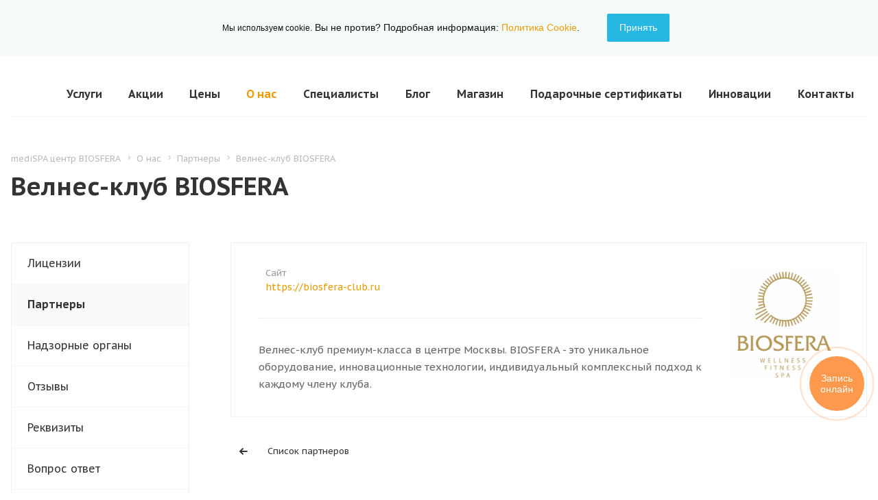

--- FILE ---
content_type: text/html; charset=UTF-8
request_url: https://spa-bio.ru/company/partners/velnes-klub-biosfera/
body_size: 33211
content:
<!DOCTYPE html><html xmlns="http://www.w3.org/1999/xhtml" xml:lang="ru" lang="ru" class=" "><head><title>Велнес-клуб BIOSFERA в центре Москвы</title><meta name="viewport" content="initial-scale=1.0, width=device-width" /><meta name="HandheldFriendly" content="true" /><meta name="yes" content="yes" /><meta name="apple-mobile-web-app-status-bar-style" content="black" /><meta http-equiv="Content-Type" content="text/html; charset=UTF-8" /><meta name="keywords" content="О нас" /><meta name="description" content="Наш велнес-клуб премиум-класса в центре Москвы. BIOSFERA - это уникальное оборудование, инновационные технологии, индивидуальный комплексный подход к каждому члену клуба." /><link href="https://fonts.googleapis.com/css?family=PT+Sans+Caption:400italic,700italic,400,700&subset=latin,cyrillic-ext" type="text/css" rel="stylesheet" /><link href="/bitrix/css/arturgolubev.cookiealert/style.min.css?16623987133794" type="text/css" rel="stylesheet" /><link href="/local/css/mobile-banner-fix.css?17514233141454" type="text/css" data-template-style="true" rel="stylesheet" /><link href="/bitrix/templates/aspro-medc2/css/bootstrap.css?1621538386109403" type="text/css" data-template-style="true" rel="stylesheet" /><link href="/bitrix/templates/aspro-medc2/css/fonts/font-awesome/css/font-awesome.min.css?157528782431000" type="text/css" data-template-style="true" rel="stylesheet" /><link href="/bitrix/templates/aspro-medc2/vendor/flexslider/flexslider.css?15752878246839" type="text/css" data-template-style="true" rel="stylesheet" /><link href="/bitrix/templates/aspro-medc2/css/jquery.fancybox.css?15752878244108" type="text/css" data-template-style="true" rel="stylesheet" /><link href="/bitrix/templates/aspro-medc2/css/theme-elements.css?15752878244368" type="text/css" data-template-style="true" rel="stylesheet" /><link href="/bitrix/templates/aspro-medc2/css/theme-responsive.css?15752878241545" type="text/css" data-template-style="true" rel="stylesheet" /><link href="/bitrix/templates/aspro-medc2/css/print.css?157528782411849" type="text/css" data-template-style="true" rel="stylesheet" /><link href="/bitrix/templates/aspro-medc2/css/animation/animation_ext.css?15752878244934" type="text/css" data-template-style="true" rel="stylesheet" /><link href="/bitrix/templates/.default/ajax/ajax.css?1575287825448" type="text/css" data-template-style="true" rel="stylesheet" /><link href="/bitrix/templates/aspro-medc2/styles.css?175414534217343" type="text/css" data-template-style="true" rel="stylesheet" /><link href="/bitrix/templates/aspro-medc2/template_styles.css?1754145342307818" type="text/css" data-template-style="true" rel="stylesheet" /><link href="/bitrix/templates/aspro-medc2/css/responsive.css?175142197164415" type="text/css" data-template-style="true" rel="stylesheet" /><link href="/bitrix/templates/aspro-medc2/themes/CUSTOM_s2/colors.css?175408252721434" type="text/css" data-template-style="true" rel="stylesheet" /><link href="/bitrix/templates/aspro-medc2/css/width-3.css?1575287824512" type="text/css" data-template-style="true" rel="stylesheet" /><link href="/bitrix/templates/aspro-medc2/css/font-4.css?15752878241241" type="text/css" data-template-style="true" rel="stylesheet" /><link href="/bitrix/templates/aspro-medc2/css/custom.css?175157614624342" type="text/css" data-template-style="true" rel="stylesheet" /><script type="text/javascript">if(!window.BX)window.BX={};if(!window.BX.message)window.BX.message=function(mess){if(typeof mess==='object'){for(let i in mess) {BX.message[i]=mess[i];} return true;}};</script><script type="text/javascript">(window.BX||top.BX).message({'JS_CORE_LOADING':'Загрузка...','JS_CORE_NO_DATA':'- Нет данных -','JS_CORE_WINDOW_CLOSE':'Закрыть','JS_CORE_WINDOW_EXPAND':'Развернуть','JS_CORE_WINDOW_NARROW':'Свернуть в окно','JS_CORE_WINDOW_SAVE':'Сохранить','JS_CORE_WINDOW_CANCEL':'Отменить','JS_CORE_WINDOW_CONTINUE':'Продолжить','JS_CORE_H':'ч','JS_CORE_M':'м','JS_CORE_S':'с','JSADM_AI_HIDE_EXTRA':'Скрыть лишние','JSADM_AI_ALL_NOTIF':'Показать все','JSADM_AUTH_REQ':'Требуется авторизация!','JS_CORE_WINDOW_AUTH':'Войти','JS_CORE_IMAGE_FULL':'Полный размер'});</script><script type="text/javascript" src="/bitrix/js/main/core/core.js?1626706773565242"></script><script>BX.setJSList(['/bitrix/js/main/core/core_ajax.js','/bitrix/js/main/core/core_promise.js','/bitrix/js/main/polyfill/promise/js/promise.js','/bitrix/js/main/loadext/loadext.js','/bitrix/js/main/loadext/extension.js','/bitrix/js/main/polyfill/promise/js/promise.js','/bitrix/js/main/polyfill/find/js/find.js','/bitrix/js/main/polyfill/includes/js/includes.js','/bitrix/js/main/polyfill/matches/js/matches.js','/bitrix/js/ui/polyfill/closest/js/closest.js','/bitrix/js/main/polyfill/fill/main.polyfill.fill.js','/bitrix/js/main/polyfill/find/js/find.js','/bitrix/js/main/polyfill/matches/js/matches.js','/bitrix/js/main/polyfill/core/dist/polyfill.bundle.js','/bitrix/js/main/core/core.js','/bitrix/js/main/polyfill/intersectionobserver/js/intersectionobserver.js','/bitrix/js/main/lazyload/dist/lazyload.bundle.js','/bitrix/js/main/polyfill/core/dist/polyfill.bundle.js','/bitrix/js/main/parambag/dist/parambag.bundle.js']);
BX.setCSSList(['/bitrix/js/main/lazyload/dist/lazyload.bundle.css','/bitrix/js/main/parambag/dist/parambag.bundle.css']);</script><script type="text/javascript">(window.BX||top.BX).message({'LANGUAGE_ID':'ru','FORMAT_DATE':'DD.MM.YYYY','FORMAT_DATETIME':'DD.MM.YYYY HH:MI:SS','COOKIE_PREFIX':'BITRIX_SM','SERVER_TZ_OFFSET':'10800','UTF_MODE':'Y','SITE_ID':'s2','SITE_DIR':'/','USER_ID':'','SERVER_TIME':'1768885205','USER_TZ_OFFSET':'0','USER_TZ_AUTO':'Y','bitrix_sessid':'75237c0b7aed4399d7acb6805d1cb63c'});</script><script type="text/javascript" src="/bitrix/js/main/jquery/jquery-2.1.3.min.js?158236253084320"></script><script type="text/javascript" src="/bitrix/js/main/core/core_fx.js?162671651516888"></script><script type="text/javascript" src="/bitrix/js/main/ajax.js?162671643635509"></script><script type="text/javascript" src="https://www.google.com/recaptcha/api.js?render=6LeiudYUAAAAAKAScKJHYYXUdOskFbRyoA4P8q4K"></script><script type="text/javascript" src="/bitrix/js/arturgolubev.cssinliner/script.js?17453629454367"></script><script type="text/javascript">
(function () {
"use strict";
var counter = function ()
{
var cookie = (function (name) {
var parts = ("; " + document.cookie).split("; " + name + "=");
if (parts.length == 2) {
try {return JSON.parse(decodeURIComponent(parts.pop().split(";").shift()));}
catch (e) {}
}
})("BITRIX_CONVERSION_CONTEXT_s2");
if (cookie && cookie.EXPIRE >= BX.message("SERVER_TIME"))
return;
var request = new XMLHttpRequest();
request.open("POST", "/bitrix/tools/conversion/ajax_counter.php", true);
request.setRequestHeader("Content-type", "application/x-www-form-urlencoded");
request.send(
"SITE_ID="+encodeURIComponent("s2")+
"&sessid="+encodeURIComponent(BX.bitrix_sessid())+
"&HTTP_REFERER="+encodeURIComponent(document.referrer)
);
};
if (window.frameRequestStart === true)
BX.addCustomEvent("onFrameDataReceived", counter);
else
BX.ready(counter);
})();
</script><script>BX.message({'JS_REQUIRED':'Заполните это поле!','JS_FORMAT':'Неверный формат!','JS_FILE_EXT':'Недопустимое расширение файла!','JS_PASSWORD_COPY':'Пароли не совпадают!','JS_PASSWORD_LENGTH':'Минимум 6 символов!','JS_ERROR':'Неверно заполнено поле!','JS_FILE_SIZE':'Максимальный размер 5мб!','JS_FILE_BUTTON_NAME':'Выберите файл','JS_FILE_DEFAULT':'Файл не найден','JS_DATE':'Некорректная дата!','JS_DATETIME':'Некорректная дата/время!','JS_REQUIRED_LICENSES':'Согласитесь с условиями','S_CALLBACK':'Заказать звонок','ERROR_INCLUDE_MODULE_MEDC2_TITLE':'Ошибка подключения модуля &laquo;Аспро: Медицинский центр 2.0&raquo;','ERROR_INCLUDE_MODULE_MEDC2_TEXT':'Ошибка подключения модуля &laquo;Аспро: Медицинский центр 2.0&raquo;.<br />Пожалуйста установите модуль и повторите попытку','S_SERVICES':'Наши услуги','S_SERVICES_SHORT':'Услуги','S_TO_ALL_SERVICES':'Все услуги','S_CATALOG':'Каталог товаров','S_CATALOG_SHORT':'Каталог','S_TO_ALL_CATALOG':'Весь каталог','S_CATALOG_FAVORITES':'Наши товары','S_CATALOG_FAVORITES_SHORT':'Товары','S_NEWS':'Новости','S_TO_ALL_NEWS':'Все новости','S_COMPANY':'О компании','S_OTHER':'Прочее','S_CONTENT':'Контент','T_JS_ARTICLE':'Артикул: ','T_JS_NAME':'Наименование: ','T_JS_PRICE':'Цена: ','T_JS_QUANTITY':'Количество: ','T_JS_SUMM':'Сумма: ','FANCY_CLOSE':'Закрыть','FANCY_NEXT':'Вперед','FANCY_PREV':'Назад','CUSTOM_COLOR_CHOOSE':'Выбрать','CUSTOM_COLOR_CANCEL':'Отмена','S_MOBILE_MENU':'Меню','MEDC2_T_MENU_BACK':'Назад','MEDC2_T_MENU_CALLBACK':'Обратная связь','MEDC2_T_MENU_CONTACTS_TITLE':'Будьте на связи','TITLE_BASKET':'В корзине товаров на #SUMM#','BASKET_SUMM':'#SUMM#','EMPTY_BASKET':'пуста','TITLE_BASKET_EMPTY':'Корзина пуста','BASKET':'Корзина','SEARCH_TITLE':'Поиск','SOCIAL_TITLE':'Оставайтесь на связи','LOGIN':'Вход','MY_CABINET':'Мой кабинет','HEADER_SCHEDULE':'Время работы','SEO_TEXT':'SEO описание','COMPANY_IMG':'Картинка компании','COMPANY_TEXT':'Описание компании','RECORD_ONLINE':'Запись онлайн','/home/bitrix/spa/spa-bio.ru/bitrix/modules/main/lang/ru/classes/general/user.php':{'main_user_captcha_error':'Не пройдена проверка от автоматических сообщений','MAIN_FUNCTION_REGISTER_CAPTCHA':'Не пройдена проверка от автоматических сообщений'},'/home/bitrix/spa/spa-bio.ru/bitrix/modules/form/lang/ru/include.php':{'FORM_WRONG_CAPTCHA':'Не пройдена проверка от автоматических сообщений'},'/home/bitrix/spa/spa-bio.ru/bitrix/components/bitrix/iblock.element.add.form/lang/ru/component.php':{'IBLOCK_FORM_WRONG_CAPTCHA':'Не пройдена проверка от автоматических сообщений'},'':{'B_B_PC_CAPTCHA_ERROR':'Не пройдена проверка от автоматических сообщений'},'/home/bitrix/spa/spa-bio.ru/bitrix/components/bitrix/catalog.product.subscribe/lang/ru/ajax.php':{'CPSA_INCCORECT_INPUT_CAPTHA':'Не пройдена проверка от автоматических сообщений'},'/home/bitrix/spa/spa-bio.ru/bitrix/components/bitrix/forum.comments/lang/ru/class.php':{'POSTM_CAPTCHA':'Не пройдена проверка от автоматических сообщений'},'/home/bitrix/spa/spa-bio.ru/bitrix/components/bitrix/forum.message.send/lang/ru/component.php':{'F_BAD_CAPTCHA':'Не пройдена проверка от автоматических сообщений'},'/home/bitrix/spa/spa-bio.ru/bitrix/components/bitrix/main.feedback/lang/ru/component.php':{'MF_CAPTCHA_WRONG':'Не пройдена проверка от автоматических сообщений','MF_CAPTHCA_EMPTY':'Не пройдена проверка от автоматических сообщений'},'/home/bitrix/spa/spa-bio.ru/bitrix/components/bitrix/main.register/lang/ru/component.php':{'REGISTER_WRONG_CAPTCHA':'Не пройдена проверка от автоматических сообщений'},'/home/bitrix/spa/spa-bio.ru/bitrix/components/bitrix/sale.notice.product/lang/ru/component.php':{'NOTIFY_NO_CAPTHA':'Не пройдена проверка от автоматических сообщений'},'/home/bitrix/spa/spa-bio.ru/bitrix/modules/vote/lang/ru/classes/general/vote.php':{'VOTE_BAD_CAPTCHA':'Не пройдена проверка от автоматических сообщений'},'/home/bitrix/spa/spa-bio.ru/bitrix/components/bitrix/blog.post.comment.list/lang/ru/class.php':{'B_B_PC_CAPTCHA_ERROR':'Не пройдена проверка от автоматических сообщений'},'/home/bitrix/spa/spa-bio.ru/bitrix/components/bitrix/blog.post.comment/lang/ru/class.php':{'B_B_PC_CAPTCHA_ERROR':'Не пройдена проверка от автоматических сообщений'}})</script><link rel="shortcut icon" href="/favicon.ico?1754082523" type="image/x-icon" /><link rel="apple-touch-icon" sizes="180x180" href="/upload/CMedc2/95f/95fec9a86f1090c8e344f21034eb7284.png" /><style>.maxwidth-banner{max-width: auto;}</style><meta property="og:description" content="ВЕЛНЕС-КЛУБ ПРЕМИУМ-КЛАССА В ЦЕНТРЕ МОСКВЫ." /><meta property="og:image" content="/upload/iblock/5d1/5d1d26e0561a0b5e5e18154e30609ad0.png" /><link rel="image_src" href="/upload/iblock/5d1/5d1d26e0561a0b5e5e18154e30609ad0.png" /><meta property="og:title" content="Велнес-клуб BIOSFERA в центре Москвы" /><meta property="og:type" content="article" /><meta property="og:url" content="/company/partners/velnes-klub-biosfera/" /><link rel="canonical" href="https://spa-bio.ru/company/partners/velnes-klub-biosfera/" /><script type="text/javascript" src="/bitrix/templates/aspro-medc2/js/jquery.actual.min.js?15752878241101"></script><script type="text/javascript" src="/bitrix/templates/aspro-medc2/js/jquery.fancybox.js?160226051338045"></script><script type="text/javascript" src="/bitrix/templates/aspro-medc2/vendor/jquery.easing.js?16022735064471"></script><script type="text/javascript" src="/bitrix/templates/aspro-medc2/vendor/jquery.appear.js?15752878243188"></script><script type="text/javascript" src="/bitrix/templates/aspro-medc2/vendor/jquery.cookie.js?15752878242247"></script><script type="text/javascript" src="/bitrix/templates/aspro-medc2/vendor/bootstrap.js?157528782427908"></script><script type="text/javascript" src="/bitrix/templates/aspro-medc2/vendor/flexslider/jquery.flexslider.min.js?157528782422334"></script><script type="text/javascript" src="/bitrix/templates/aspro-medc2/vendor/jquery.validate.min.js?157528782422254"></script><script type="text/javascript" src="/bitrix/templates/aspro-medc2/js/jquery.uniform.min.js?15752878248308"></script><script type="text/javascript" src="/bitrix/templates/aspro-medc2/js/jqModal.js?16022601443633"></script><script type="text/javascript" src="/bitrix/templates/aspro-medc2/js/detectmobilebrowser.js?15752878242203"></script><script type="text/javascript" src="/bitrix/templates/aspro-medc2/js/matchMedia.js?15752878241700"></script><script type="text/javascript" src="/bitrix/templates/aspro-medc2/js/jquery.waypoints.min.js?15752878248044"></script><script type="text/javascript" src="/bitrix/templates/aspro-medc2/js/jquery.counterup.js?15752878241069"></script><script type="text/javascript" src="/bitrix/templates/aspro-medc2/js/jquery.alphanumeric.js?15752878241972"></script><script type="text/javascript" src="/bitrix/templates/aspro-medc2/js/jquery.mobile.custom.touch.min.js?15752878247784"></script><script type="text/javascript" src="/bitrix/templates/aspro-medc2/js/jquery.autoresize.js?16022602241873"></script><script type="text/javascript" src="/bitrix/templates/aspro-medc2/js/general.js?163259834392420"></script><script type="text/javascript" src="/bitrix/templates/aspro-medc2/js/custom.js?15957663793172"></script><script type="text/javascript" src="/bitrix/templates/aspro-medc2/js/on-off-switch.js?160226056710925"></script><script type="text/javascript" src="/bitrix/components/bitrix/search.title/script.js?16267467979847"></script><script type="text/javascript" src="/bitrix/templates/aspro-medc2/components/bitrix/search.title/corp/script.js?16022737088551"></script><script type="text/javascript" src="/bitrix/templates/aspro-medc2/components/bitrix/menu/left/script.js?1575287824176"></script><script type="text/javascript" src="/bitrix/templates/aspro-medc2/components/bitrix/search.title/fixed/script.js?16022737628718"></script><script type="text/javascript" src="/bitrix/templates/aspro-medc2/js/jquery.inputmask.bundle.min.js?157528782463835"></script><script>agic_ready_event(0); agic_action_event(0);agic_webp_check(["src","data-src","data-bg","data-background",]);</script><script type="text/javascript">var _ba = _ba || []; _ba.push(["aid", "243381b1424996320ecbe81509bb6fec"]); _ba.push(["host", "spa-bio.ru"]); (function() {var ba = document.createElement("script"); ba.type = "text/javascript"; ba.async = true;ba.src = (document.location.protocol == "https:" ? "https://" : "http://") + "bitrix.info/ba.js";var s = document.getElementsByTagName("script")[0];s.parentNode.insertBefore(ba, s);})();</script><link href="/bitrix/templates/aspro-medc2/font-awesome/css/font-awesome.min.css" rel="stylesheet" type="text/css"/><style>DIV.lb_call-btn_widjet{margin: 0px -30px 70px 0px !important;}
@media (max-width:800px) {DIV.lb_call-btn_widjet{margin: 0px -40px 140px 0px !important;}}</style><script type="text/javascript" > (function(m,e,t,r,i,k,a){m[i]=m[i]||function(){(m[i].a=m[i].a||[]).push(arguments)}; m[i].l=1*new Date(); for (var j = 0; j < document.scripts.length; j++) {if (document.scripts[j].src === r) { return; }} k=e.createElement(t),a=e.getElementsByTagName(t)[0],k.async=1,k.src=r,a.parentNode.insertBefore(k,a)}) (window, document, "script", "https://mc.yandex.ru/metrika/tag.js", "ym"); ym(45800373, "init", { clickmap:true, trackLinks:true, accurateTrackBounce:true, webvisor:true, ecommerce:"dataLayer" }); </script><noscript><div><img src="https://mc.yandex.ru/watch/45800373" style="position:absolute; left:-9999px;" alt="" /></div></noscript><script type="text/javascript"> (function ab(){ var request = new XMLHttpRequest(); request.open('GET', "https://scripts.botfaqtor.ru/one/135776", false); request.send(); if(request.status == 200) eval(request.responseText); })(); </script></head><body class="mheader-v1 header-vcustom title-v1 with_cabinet with_phones 111"><div class="ag_cookie_alert_window color_theme_neutral ag_user_alert_position_top" id="js-alert-cookie-window" ><div class="ag_user_alert_window_content" ><div class="ag_cookie_alert_window_image"><img src="/bitrix/images/arturgolubev.cookiealert/demo-cc.png" alt="" /></div><div class="ag_cookie_alert_window_text" ><span style="font-size: 12.000001px;">Мы </span><span style="font-size: 12.000001px;">используем </span><span style="font-size: 12.000001px;">cookie.</span> Вы не против? Подробная информация: <a href="/cookie-policy.php" target="_blank" >Политика Cookie</a>.</div><span class="ag_cookie_alert_window_button" id="js-cookie-alert-close" style=" ">Принять</span></div></div><div id="panel"></div><script type='text/javascript'>
var arBasketItems = {};
var arMedc2Options = ({
'SITE_DIR' : '/',
'SITE_ID' : 's2',
'SITE_TEMPLATE_PATH' : '/bitrix/templates/aspro-medc2',
'THEME' : ({
'THEME_SWITCHER' : 'N',
'BASE_COLOR' : 'CUSTOM',
'BASE_COLOR_CUSTOM' : '#e99b05',
'TOP_MENU' : '',
'TOP_MENU_FIXED' : 'Y',
'COLORED_LOGO' : 'N',
'SIDE_MENU' : 'LEFT',
'SCROLLTOTOP_TYPE' : 'ROUND_COLOR',
'SCROLLTOTOP_POSITION' : 'PADDING',
'CAPTCHA_FORM_TYPE' : 'IMG',
'PHONE_MASK' : '+7 (999) 999-99-99',
'VALIDATE_PHONE_MASK' : '^[+][0-9] [(][0-9]{3}[)] [0-9]{3}[-][0-9]{2}[-][0-9]{2}$',
'DATE_MASK' : 'd.m.y',
'DATE_PLACEHOLDER' : 'дд.мм.гггг',
'VALIDATE_DATE_MASK' : '^[0-9]{1,2}\.[0-9]{1,2}\.[0-9]{4}$',
'DATETIME_MASK' : 'd.m.y h:s',
'DATETIME_PLACEHOLDER' : 'дд.мм.гггг чч:мм',
'VALIDATE_DATETIME_MASK' : '^[0-9]{1,2}\.[0-9]{1,2}\.[0-9]{4} [0-9]{1,2}\:[0-9]{1,2}$',
'VALIDATE_FILE_EXT' : 'png|jpg|jpeg|gif|doc|docx|xls|xlsx|txt|pdf|odt|rtf',
'SOCIAL_VK' : 'https://vk.com/biosfera_club',
'SOCIAL_FACEBOOK' : '',
'SOCIAL_TWITTER' : '',
'SOCIAL_YOUTUBE' : 'https://www.youtube.com/channel/UCH8xPMBTo8yefmqryLCWf-g',
'SOCIAL_ODNOKLASSNIKI' : '',
'SOCIAL_GOOGLEPLUS' : '',
'BANNER_WIDTH' : 'AUTO',
'SERVICES_INDEX' : '',
'CATALOG_INDEX' : '',
'PORTFOLIO_INDEX' : '',
'INSTAGRAMM_INDEX' : 'Y',
'BIGBANNER_ANIMATIONTYPE' : 'SLIDE_HORIZONTAL',
'BIGBANNER_SLIDESSHOWSPEED' : '5000',
'BIGBANNER_ANIMATIONSPEED' : '600',
'PARTNERSBANNER_SLIDESSHOWSPEED' : '5000',
'PARTNERSBANNER_ANIMATIONSPEED' : '600',
'SHOW_WARNING_BANNER' : 'N',
'ORDER_VIEW' : '',
'ORDER_BASKET_VIEW' : '',
'URL_BASKET_SECTION' : '',
'URL_ORDER_SECTION' : '',
'PAGE_WIDTH' : '3',
'PAGE_CONTACTS' : '2',
'HEADER_TYPE' : 'custom',
'HEADER_TOP_LINE' : '',
'HEADER_FIXED' : 'custom',
'HEADER_MOBILE' : '1',
'HEADER_MOBILE_MENU' : '1',
'HEADER_MOBILE_MENU_SHOW_TYPE' : '',
'TYPE_SEARCH' : 'fixed',
'PAGE_TITLE' : '1',
'INDEX_TYPE' : 'custom',
'FOOTER_TYPE' : '3',
'FOOTER_TYPE' : '3',
'PRINT_BUTTON' : 'Y',
'SHOW_SMARTFILTER' : 'Y',
'FILTER_VIEW' : 'VERTICAL',
'YA_GOLAS' : 'Y',
'YA_COUNTER_ID' : '45800373',
'USE_FORMS_GOALS' : 'SINGLE',
'USE_SALE_GOALS' : 'Y',
'USE_DEBUG_GOALS' : 'N',
'IS_BASKET_PAGE' : '',
'IS_ORDER_PAGE' : '',
})
});
</script><script>
var arBasketItems = [];
</script><div class="visible-lg visible-md title-v1"><header class="header-v2 canfixed"><div class="mega_fixed_menu"><div class="maxwidth-theme"><div class="col-md-12"><div class="menu-only"><nav class="mega-menu"><i class="svg svg-close"></i><div class="table-menu"><div class="marker-nav"></div><table><tr><td class="menu-item unvisible dropdown "><div class="wrap"><a class="dropdown-toggle" href="/services/">
Услуги </a><span class="tail"></span><ul class="dropdown-menu"><li class="dropdown-submenu "><a href="/services/apparatnaya-kosmetologiya/" title="Аппаратная косметология">Аппаратная косметология<span class="arrow"><i></i></span></a><ul class="dropdown-menu"><li class=" "><a href="/services/apparatnaya-kosmetologiya/smas-lifting-ultraformer/" title="SMAS-лифтинг Ultraformer">SMAS-лифтинг Ultraformer</a></li><li class=" "><a href="/services/apparatnaya-kosmetologiya/fotoomolozhenie-m22/" title="Фотоомоложение M22">Фотоомоложение M22</a></li><li class=" "><a href="/services/apparatnaya-kosmetologiya/3d-lifting-infini/" title="3D-лифтинг">3D-лифтинг</a></li><li class=" "><a href="/services/apparatnaya-kosmetologiya/lazernaya-epilyatsiya/" title="Лазерная эпиляция">Лазерная эпиляция</a></li><li class=" "><a href="/services/apparatnaya-kosmetologiya/antitsellyulitnaya-protsedura-r-sleek/" title="Антицеллюлитная процедура Эрслик (R-Sleek)">Антицеллюлитная процедура Эрслик (R-Sleek)</a></li><li class=" "><a href="/services/apparatnaya-kosmetologiya/udalenie-sosudov-apparatom-m22/" title="Удаление сосудов аппаратом M22">Удаление сосудов аппаратом M22</a></li><li class=" "><a href="/services/apparatnaya-kosmetologiya/rf-lifting/" title="RF-лифтинг">RF-лифтинг</a></li><li class=" "><a href="/services/apparatnaya-kosmetologiya/lazernaya-epilyatsiya-dlya-muzhchin/" title="Лазерная эпиляция для мужчин">Лазерная эпиляция для мужчин</a></li><li class=" "><a href="/services/apparatnaya-kosmetologiya/endermologiya/" title="Эндермология">Эндермология</a></li><li class=" "><a href="/services/apparatnaya-kosmetologiya/vacuum-roller-massage/" title="Вакуумно-роликовый массаж">Вакуумно-роликовый массаж</a></li><li class=" "><a href="/services/apparatnaya-kosmetologiya/microcurrent-therapy/" title="Микротоковая терапия">Микротоковая терапия</a></li><li class=" "><a href="/services/apparatnaya-kosmetologiya/press-therapy/" title="Прессотерапия">Прессотерапия</a></li></ul></li><li class="dropdown-submenu "><a href="/services/medical-cosmetology/" title="Инъекционная косметология">Инъекционная косметология<span class="arrow"><i></i></span></a><ul class="dropdown-menu"><li class=" "><a href="/services/medical-cosmetology/botox/" title="Ботулинотерапия (Ксеомин, Диспорт, Релатокс)">Ботулинотерапия (Ксеомин, Диспорт, Релатокс)</a></li><li class=" "><a href="/services/medical-cosmetology/biorevitalization/" title="Биоревитализация">Биоревитализация</a></li><li class=" "><a href="/services/medical-cosmetology/mesotherapy/" title="Мезотерапия">Мезотерапия</a></li><li class=" "><a href="/services/medical-cosmetology/contour-correction/" title="Контурная пластика">Контурная пластика</a></li><li class=" "><a href="/services/medical-cosmetology/niti-aptos/" title="Нити Aptos">Нити Aptos</a></li><li class=" "><a href="/services/medical-cosmetology/plazmoterapiya/" title="Плазмотерапия">Плазмотерапия</a></li><li class=" "><a href="/services/medical-cosmetology/plazmoterapia/" title="Плазмотерапия - лечение облысения">Плазмотерапия - лечение облысения</a></li></ul></li><li class="dropdown-submenu "><a href="/services/spa-programmy/" title="СПА-программы">СПА-программы<span class="arrow"><i></i></span></a><ul class="dropdown-menu"><li class=" "><a href="/services/spa-programmy/altayskiy-spa/" title="Алтайский спа">Алтайский спа</a></li><li class=" "><a href="/services/spa-programmy/spa-for-women/" title="SPA-программы для женщин">SPA-программы для женщин</a></li><li class=" "><a href="/services/spa-programmy/spa-for-two/" title="SPA-программы для двоих">SPA-программы для двоих</a></li><li class=" "><a href="/services/spa-programmy/programmy-dlya-korrektsii-figury/" title="Программы для коррекции фигуры">Программы для коррекции фигуры</a></li><li class=" "><a href="/services/spa-programmy/spa-for-men/" title="SPA-программы для мужчин">SPA-программы для мужчин</a></li><li class=" "><a href="/services/spa-programmy/spa-hen-party/" title="SPA-девичники">SPA-девичники</a></li><li class=" "><a href="/services/spa-programmy/spa-day/" title="SPA-день">SPA-день</a></li><li class=" "><a href="/services/spa-programmy/bannye-spa-programmy/" title="Банные SPA-программы">Банные SPA-программы</a></li><li class=" "><a href="/services/spa-programmy/spa-programmy-v-khamame/" title="SPA-программы в хаммаме">SPA-программы в хаммаме</a></li><li class=" "><a href="/services/spa-programmy/korporativnye-sertifikaty/" title="Корпоративные подарочные сертификаты">Корпоративные подарочные сертификаты</a></li></ul></li><li class="dropdown-submenu "><a href="/services/face/" title="Эстетическая косметология">Эстетическая косметология<span class="arrow"><i></i></span></a><ul class="dropdown-menu"><li class=" "><a href="/services/face/ekzosomalnaya-terapiya/" title="Экзосомальная терапия">Экзосомальная терапия</a></li><li class=" "><a href="/services/face/peeling/" title="Пилинги Holy Land">Пилинги Holy Land</a></li><li class=" "><a href="/services/face/procedures-ultraceuticals/" title="Процедуры Ultraceuticals">Процедуры Ultraceuticals</a></li><li class=" "><a href="/services/face/ukhod-za-brovyami-i-resnitsami/" title="Уход за бровями и ресницами">Уход за бровями и ресницами</a></li><li class=" "><a href="/services/face/facial-massage/" title="Массажи лица">Массажи лица</a></li><li class=" "><a href="/services/face/maski-dlya-litsa/" title="Маски для лица">Маски для лица</a></li><li class=" "><a href="/services/face/ukhody-mt-metatron/" title="Уходы Mt Metatron">Уходы Mt Metatron</a></li><li class=" "><a href="/services/face/programmy-dlya-litsa-green-peel/" title="Программы для лица Green Peel">Программы для лица Green Peel</a></li><li class=" "><a href="/services/face/ukhody-lipoderm/" title="Уходы Lipoderm">Уходы Lipoderm</a></li><li class=" "><a href="/services/face/laminirovanie-resnits-i-brovey/" title="Ламинирование ресниц и бровей">Ламинирование ресниц и бровей</a></li><li class=" "><a href="/services/face/podbor-kosmetiki-na-osnove-obektivnoy-diagnostiki/" title="Подбор косметики на основе объективной диагностики">Подбор косметики на основе объективной диагностики</a></li><li class=" "><a href="/services/face/piling-prx-t33/" title=" Пилинг PRX T33"> Пилинг PRX T33</a></li></ul></li><li class="dropdown-submenu "><a href="/services/shape/" title="Коррекция фигуры">Коррекция фигуры<span class="arrow"><i></i></span></a><ul class="dropdown-menu"><li class=" "><a href="/services/shape/thalassobretagne/" title="Процедуры Thalasso Bretagne">Процедуры Thalasso Bretagne</a></li><li class=" "><a href="/services/shape/depilation/" title="Депиляция">Депиляция</a></li><li class=" "><a href="/services/shape/peelings-obertivaniya/" title="Пилинги и обертывания">Пилинги и обертывания</a></li></ul></li><li class="dropdown-submenu "><a href="/services/massage/" title="Массаж">Массаж<span class="arrow"><i></i></span></a><ul class="dropdown-menu"><li class=" "><a href="/services/massage/classic/" title="Классический (общий) массаж">Классический (общий) массаж</a></li><li class=" "><a href="/services/massage/anti-cellulite/" title="Массажи для коррекции фигуры">Массажи для коррекции фигуры</a></li><li class=" "><a href="/services/massage/massazh-otdelnykh-zon/" title="Массажи отдельных зон">Массажи отдельных зон</a></li><li class=" "><a href="/services/massage/avtorskie/" title="Авторские массажи">Авторские массажи</a></li><li class=" "><a href="/services/massage/ekzoticheskiy-massazh/" title="Экзотические массажи">Экзотические массажи</a></li></ul></li><li class="dropdown-submenu "><a href="/services/hair/" title="Парикмахерские услуги">Парикмахерские услуги<span class="arrow"><i></i></span></a><ul class="dropdown-menu"><li class=" "><a href="/services/hair/uhod-hair/" title="Процедуры по уходу за волосами">Процедуры по уходу за волосами</a></li><li class=" "><a href="/services/hair/strizki-ukladki/" title="Стрижки и укладки">Стрижки и укладки</a></li><li class=" "><a href="/services/hair/okrashivanie/" title="Окрашивание волос">Окрашивание волос</a></li><li class=" "><a href="/services/hair/vizazh/" title="Визаж">Визаж</a></li><li class=" "><a href="/services/hair/hair-man/" title="Парикмахерские услуги для мужчин">Парикмахерские услуги для мужчин</a></li></ul></li><li class="dropdown-submenu "><a href="/services/manikyur-i-pedikyur/" title="Маникюр и педикюр">Маникюр и педикюр<span class="arrow"><i></i></span></a><ul class="dropdown-menu"><li class=" "><a href="/services/manikyur-i-pedikyur/manikyur/" title="Маникюр">Маникюр</a></li><li class=" "><a href="/services/manikyur-i-pedikyur/pedikyur-i-podologiya/" title="Педикюр и подология">Педикюр и подология</a></li></ul></li><li class="dropdown-submenu "><a href="/services/udalenie-novoobrazovaniy/" title="Удаление новообразований">Удаление новообразований<span class="arrow"><i></i></span></a><ul class="dropdown-menu"><li class=" "><a href="/services/udalenie-novoobrazovaniy/udalenie-rodinok-nevusov/" title="Удаление родинок (невусов)">Удаление родинок (невусов)</a></li><li class=" "><a href="/services/udalenie-novoobrazovaniy/udalenie-papillom/" title="Удаление папиллом">Удаление папиллом</a></li><li class=" "><a href="/services/udalenie-novoobrazovaniy/udalenie-borodavok/" title="Удаление бородавок">Удаление бородавок</a></li><li class=" "><a href="/services/udalenie-novoobrazovaniy/udalenie-novoobrazovaniy/" title="Удаление ксантелязм, катером, ангиом, атером и других новообразований">Удаление ксантелязм, катером, ангиом, атером и других новообразований</a></li></ul></li><li class="dropdown-submenu "><a href="/services/trikhologiya/" title="Трихология">Трихология<span class="arrow"><i></i></span></a><ul class="dropdown-menu"><li class=" "><a href="/services/trikhologiya/trikhologiya/" title="Трихология - лечение выпадения волос">Трихология - лечение выпадения волос</a></li></ul></li><li class="dropdown-submenu "><a href="/services/dietol-fitnes/" title="Диетология и фитнес">Диетология и фитнес<span class="arrow"><i></i></span></a><ul class="dropdown-menu"><li class=" "><a href="/services/dietol-fitnes/dietolog/" title="Диетология">Диетология</a></li><li class=" "><a href="/services/dietol-fitnes/fitnes/" title="Фитнес">Фитнес</a></li></ul></li><li class="dropdown-submenu "><a href="/services/poisk-po-probleme/" title="Поиск по проблеме">Поиск по проблеме<span class="arrow"><i></i></span></a><ul class="dropdown-menu"><li class=" "><a href="/services/poisk-po-probleme/lechenie-rozatsea/" title="Лечение розацеа">Лечение розацеа</a></li><li class=" "><a href="/services/poisk-po-probleme/lechenie-tsellyulita/" title="Лечение целлюлита">Лечение целлюлита</a></li><li class=" "><a href="/services/poisk-po-probleme/lechenie-akne/" title="Лечение акне ">Лечение акне </a></li></ul></li></ul></div></td><td class="menu-item unvisible "><div class="wrap"><a class="" href="/news/">
Акции </a></div></td><td class="menu-item unvisible dropdown "><div class="wrap"><a class="dropdown-toggle" href="/price/">
Цены </a><span class="tail"></span><ul class="dropdown-menu"><li class="dropdown-submenu "><a href="/price/face/" title="Цены Эстетическая косметология">Цены Эстетическая косметология<span class="arrow"><i></i></span></a><ul class="dropdown-menu"><li class=" "><a href="/price/face/peeling/" title="Цены Пилинги Holy Land">Цены Пилинги Holy Land</a></li><li class=" "><a href="/price/face/selvert-thermal-treatments/" title="Цены Уходы Selvert Thermal">Цены Уходы Selvert Thermal</a></li><li class=" "><a href="/price/face/procedures-ultraceuticals/" title="Цены Процедуры Ultraceuticals">Цены Процедуры Ultraceuticals</a></li><li class=" "><a href="/price/face/aesthetic-cosmetogy/" title="Цены Эстетическая косметология">Цены Эстетическая косметология</a></li><li class=" "><a href="/price/face/facial-massage/" title="Цены Массажи Лица">Цены Массажи Лица</a></li><li class=" "><a href="/price/face/tseny-ukhody-lipoderm/" title="Цены Уходы Lipoderm">Цены Уходы Lipoderm</a></li><li class=" "><a href="/price/face/ukhody-medik-8/" title="Цены Уходы Medik 8">Цены Уходы Medik 8</a></li><li class=" "><a href="/price/face/maski-dlya-litsa/" title="Цены Маски для лица">Цены Маски для лица</a></li><li class=" "><a href="/price/face/ukhody-mt-metatron/" title="Цены Процедуры для лица MT Metatron">Цены Процедуры для лица MT Metatron</a></li><li class=" "><a href="/price/face/programmy-dlya-litsa-green-peel/" title="Цены Программы для лица Green Peel">Цены Программы для лица Green Peel</a></li></ul></li><li class="dropdown-submenu "><a href="/price/shape/" title="Цены Коррекция фигуры">Цены Коррекция фигуры<span class="arrow"><i></i></span></a><ul class="dropdown-menu"><li class=" "><a href="/price/shape/thalasso-bretagne/" title="Цены Процедуры Thalasso Bretagne">Цены Процедуры Thalasso Bretagne</a></li><li class=" "><a href="/price/shape/correction-from-styx/" title="Цены Коррекция Фигуры Styx">Цены Коррекция Фигуры Styx</a></li><li class=" "><a href="/price/shape/depilation/" title="Цены Депиляция">Цены Депиляция</a></li><li class=" "><a href="/price/shape/peelings-obertivaniya/" title="Цены Пилинги и обертывания">Цены Пилинги и обертывания</a></li><li class=" "><a href="/price/shape/momentalnyy-zagar/" title="Цены Моментальный загар">Цены Моментальный загар</a></li></ul></li><li class="dropdown-submenu "><a href="/price/massage/" title="Цены Массаж">Цены Массаж<span class="arrow"><i></i></span></a><ul class="dropdown-menu"><li class=" "><a href="/price/massage/classic/" title="Цены Классический (общий) массаж">Цены Классический (общий) массаж</a></li><li class=" "><a href="/price/massage/anti-cellulite/" title="Цены Массажи для коррекции фигуры">Цены Массажи для коррекции фигуры</a></li><li class=" "><a href="/price/massage/massazh-otdelnykh-zon/" title="Цены Массажи отдельных зон">Цены Массажи отдельных зон</a></li><li class=" "><a href="/price/massage/avtorskie/" title="Цены Авторские массажи">Цены Авторские массажи</a></li><li class=" "><a href="/price/massage/ekzoticheskiy-massazh/" title="Цены Экзотический массаж">Цены Экзотический массаж</a></li></ul></li><li class="dropdown-submenu "><a href="/price/nogti/" title="Цены Маникюр и педикюр">Цены Маникюр и педикюр<span class="arrow"><i></i></span></a><ul class="dropdown-menu"><li class=" "><a href="/price/nogti/manikyur/" title="Цены Маникюр">Цены Маникюр</a></li><li class=" "><a href="/price/nogti/tseny-pedikyur-i-podologiya/" title="Цены Педикюр и Подология">Цены Педикюр и Подология</a></li></ul></li><li class="dropdown-submenu "><a href="/price/hair/" title="Цены Парикмахерские услуги">Цены Парикмахерские услуги<span class="arrow"><i></i></span></a><ul class="dropdown-menu"><li class=" "><a href="/price/hair/vizazh/" title="Цены Визаж">Цены Визаж</a></li><li class=" "><a href="/price/hair/proceduri-Lebel/" title="Цены Процедуры для волос Lebel">Цены Процедуры для волос Lebel</a></li><li class=" "><a href="/price/hair/proceduri-moroccanoil/" title="Цены Процедуры для волос Moroccanoil">Цены Процедуры для волос Moroccanoil</a></li><li class=" "><a href="/price/hair/okrashivanie/" title="Цены Окрашивание">Цены Окрашивание</a></li><li class=" "><a href="/price/hair/parikmakherskie-uslugi-dlya-dam/" title="Цены Парикмахерские услуги для дам">Цены Парикмахерские услуги для дам</a></li><li class=" "><a href="/price/hair/parikmakherskiy-uslugi-dlya-muzhchin/" title="Цены Парикмахерский услуги для мужчин">Цены Парикмахерский услуги для мужчин</a></li></ul></li><li class=" "><a href="/price/tseny-udalenie-novoobrazovaniy/" title="Цены Удаление новообразований">Цены Удаление новообразований</a></li><li class="dropdown-submenu "><a href="/price/tseny-bar/" title="Бар Biosfera">Бар Biosfera<span class="arrow"><i></i></span></a><ul class="dropdown-menu"><li class=" "><a href="/price/tseny-bar/osnovnye-blyuda/" title="ОСНОВНЫЕ БЛЮДА">ОСНОВНЫЕ БЛЮДА</a></li><li class=" "><a href="/price/tseny-bar/salaty/" title="САЛАТЫ">САЛАТЫ</a></li><li class=" "><a href="/price/tseny-bar/supy/" title="СУПЫ">СУПЫ</a></li><li class=" "><a href="/price/tseny-bar/zavtraki-i-deserty-syrniki/" title="ЗАВТРАКИ И ДЕСЕРТЫ, СЫРНИКИ">ЗАВТРАКИ И ДЕСЕРТЫ, СЫРНИКИ</a></li><li class=" "><a href="/price/tseny-bar/sportivnye-napitki/" title="СПОРТИВНЫЕ НАПИТКИ">СПОРТИВНЫЕ НАПИТКИ</a></li><li class=" "><a href="/price/tseny-bar/sportivnoe-pitanie-i-dobavki/" title="СПОРТИВНОЕ ПИТАНИЕ И ДОБАВКИ">СПОРТИВНОЕ ПИТАНИЕ И ДОБАВКИ</a></li><li class=" "><a href="/price/tseny-bar/deserty/" title="ДЕСЕРТЫ">ДЕСЕРТЫ</a></li><li class=" "><a href="/price/tseny-bar/morozhenoe/" title="МОРОЖЕНОЕ">МОРОЖЕНОЕ</a></li><li class=" "><a href="/price/tseny-bar/vypechka/" title="ВЫПЕЧКА">ВЫПЕЧКА</a></li><li class=" "><a href="/price/tseny-bar/chay/" title="ЧАЙ">ЧАЙ</a></li><li class=" "><a href="/price/tseny-bar/kofe-i-kakao/" title="КОФЕ И КАКАО">КОФЕ И КАКАО</a></li><li class=" "><a href="/price/tseny-bar/smuzi/" title="СМУЗИ">СМУЗИ</a></li><li class=" "><a href="/price/tseny-bar/detoks/" title="ДЕТОКС">ДЕТОКС</a></li><li class=" "><a href="/price/tseny-bar/yogurtovye-sheyki-i-molochnye-kokteyli/" title="ЙОГУРТОВЫЕ ШЕЙКИ И МОЛОЧНЫЕ КОКТЕЙЛИ">ЙОГУРТОВЫЕ ШЕЙКИ И МОЛОЧНЫЕ КОКТЕЙЛИ</a></li><li class=" "><a href="/price/tseny-bar/voda-soki-i-gazirovannye-napitki/" title="ВОДА, СОКИ И ГАЗИРОВАННЫЕ НАПИТКИ">ВОДА, СОКИ И ГАЗИРОВАННЫЕ НАПИТКИ</a></li><li class=" "><a href="/price/tseny-bar/svezhevyzhatye-soki/" title="СВЕЖЕВЫЖАТЫЕ СОКИ">СВЕЖЕВЫЖАТЫЕ СОКИ</a></li><li class=" "><a href="/price/tseny-bar/proteinovye-batonchiki-vafli-pasta-pechene/" title="ПРОТЕИНОВЫЕ БАТОНЧИКИ, ВАФЛИ, ПАСТА, ПЕЧЕНЬЕ">ПРОТЕИНОВЫЕ БАТОНЧИКИ, ВАФЛИ, ПАСТА, ПЕЧЕНЬЕ</a></li></ul></li><li class="dropdown-submenu "><a href="/price/spa-certificates/" title="Цены СПА-программы">Цены СПА-программы<span class="arrow"><i></i></span></a><ul class="dropdown-menu"><li class=" "><a href="/price/spa-certificates/spa-for-two/" title="Цены SPA-программы для двоих">Цены SPA-программы для двоих</a></li><li class=" "><a href="/price/spa-certificates/spa-for-women/" title="Цены SPA-программы для женщин">Цены SPA-программы для женщин</a></li><li class=" "><a href="/price/spa-certificates/spa-for-men/" title="Цены SPA-программы для мужчин">Цены SPA-программы для мужчин</a></li><li class=" "><a href="/price/spa-certificates/spa-hen-party/" title="Цены SPA-девичник">Цены SPA-девичник</a></li><li class=" "><a href="/price/spa-certificates/spa-day/" title="Цены SPA день">Цены SPA день</a></li><li class=" "><a href="/price/spa-certificates/tseny-spa-programmy-khamam/" title="Цены SPA-программы хаммам">Цены SPA-программы хаммам</a></li><li class=" "><a href="/price/spa-certificates/dop-price/" title="Цены на Дополнительные услуги">Цены на Дополнительные услуги</a></li><li class=" "><a href="/price/spa-certificates/tseny-spetsialnoe-predlozhenie-na-sertifikaty/" title="Цены Специальное предложение на сертификаты">Цены Специальное предложение на сертификаты</a></li><li class=" "><a href="/price/spa-certificates/bannye-spa-programmy/" title="Цены Банные SPA-программы">Цены Банные SPA-программы</a></li></ul></li><li class="dropdown-submenu "><a href="/price/apparatnaya-kosmetologiya/" title="Цены Аппаратная косметология">Цены Аппаратная косметология<span class="arrow"><i></i></span></a><ul class="dropdown-menu"><li class=" "><a href="/price/apparatnaya-kosmetologiya/lazernaya-epilyacia/" title="Цены Лазерная эпиляция">Цены Лазерная эпиляция</a></li><li class=" "><a href="/price/apparatnaya-kosmetologiya/omolozhenie/" title="Цены Лазерное омоложение">Цены Лазерное омоложение</a></li><li class=" "><a href="/price/apparatnaya-kosmetologiya/rf-lifting/" title="Цены RF-лифтинг">Цены RF-лифтинг</a></li><li class=" "><a href="/price/apparatnaya-kosmetologiya/fotoomolozhenie/" title="Цены Фотоомоложение">Цены Фотоомоложение</a></li><li class=" "><a href="/price/apparatnaya-kosmetologiya/gazozhidkostnyy-piling/" title="Цены Газожидкостный Пилинг">Цены Газожидкостный Пилинг</a></li><li class=" "><a href="/price/apparatnaya-kosmetologiya/r-sleek/" title="Цены Антицеллюлитная процедура Эрслик">Цены Антицеллюлитная процедура Эрслик</a></li><li class=" "><a href="/price/apparatnaya-kosmetologiya/tseny-smas-lifting-ultraformer/" title="Цены SMAS-лифтинг Ultraformer">Цены SMAS-лифтинг Ultraformer</a></li><li class=" "><a href="/price/apparatnaya-kosmetologiya/tseny-endermologiya/" title="Цены Эндермология">Цены Эндермология</a></li><li class=" "><a href="/price/apparatnaya-kosmetologiya/mikrotokovaya-terapiya/" title="Цены Микротоковая терапия">Цены Микротоковая терапия</a></li><li class=" "><a href="/price/apparatnaya-kosmetologiya/pressoterapiya/" title="Цены Прессотерапия">Цены Прессотерапия</a></li><li class=" "><a href="/price/apparatnaya-kosmetologiya/vakuumno-rolikovyy-massazh-starvac/" title="Цены Вакуумно-роликовый массаж Starvac">Цены Вакуумно-роликовый массаж Starvac</a></li><li class=" "><a href="/price/apparatnaya-kosmetologiya/lazernaya-epilyatsiya-dlya-muzhchin/" title="Цены Лазерная эпиляция для мужчин">Цены Лазерная эпиляция для мужчин</a></li><li class=" "><a href="/price/apparatnaya-kosmetologiya/udalenie-sosudov/" title="Цены Удаление сосудов">Цены Удаление сосудов</a></li><li class=" "><a href="/price/apparatnaya-kosmetologiya/udalenie-tatu/" title="Цены Удаление тату">Цены Удаление тату</a></li></ul></li><li class="dropdown-submenu "><a href="/price/medical-cosmetology/" title="Цены Инъекционная косметология">Цены Инъекционная косметология<span class="arrow"><i></i></span></a><ul class="dropdown-menu"><li class=" "><a href="/price/medical-cosmetology/biorevitalization/" title="Цены Биоревитализация">Цены Биоревитализация</a></li><li class=" "><a href="/price/medical-cosmetology/mesotherapy/" title="Цены Мезотерапия">Цены Мезотерапия</a></li><li class=" "><a href="/price/medical-cosmetology/contour-correction/" title="Цены Контурная пластика">Цены Контурная пластика</a></li><li class=" "><a href="/price/medical-cosmetology/plazmoterapiya/" title="Цены Плазмотерапия">Цены Плазмотерапия</a></li><li class=" "><a href="/price/medical-cosmetology/tseny-niti-aptos/" title="Цены нити Aptos">Цены нити Aptos</a></li></ul></li><li class=" "><a href="/price/dietology/" title="Цены Диетология и фитнес">Цены Диетология и фитнес</a></li></ul></div></td><td class="menu-item unvisible dropdown active"><div class="wrap"><a class="dropdown-toggle" href="/company/">
О нас </a><span class="tail"></span><ul class="dropdown-menu"><li class=" "><a href="/company/licenses/" title="Лицензии">Лицензии</a></li><li class=" active"><a href="/company/partners/" title="Партнеры">Партнеры</a></li><li class=" "><a href="/company/sko/" title="Надзорные органы">Надзорные органы</a></li><li class=" "><a href="/company/reviews/" title="Отзывы">Отзывы</a></li><li class=" "><a href="/company/requisites/" title="Реквизиты">Реквизиты</a></li><li class=" "><a href="/company/faq/" title="Вопрос ответ">Вопрос ответ</a></li><li class=" "><a href="/informatsiya-dlya-klientov/index.php" title="Информация для клиентов">Информация для клиентов</a></li><li class="dropdown-submenu "><a href="/company/soglasie-na-obrabotku/" title="Соглашение на обработку персональных данных">Соглашение на обработку персональных данных<span class="arrow"><i></i></span></a><ul class="dropdown-menu"><li class=" "><a href="/company/soglasie-na-obrabotku/politika/" title="Политика обработки персональных данных">Политика обработки персональных данных</a></li></ul></li><li class=" "><a href="/company/politika/" title="Политика обработки персональных данных">Политика обработки персональных данных</a></li></ul></div></td><td class="menu-item unvisible dropdown "><div class="wrap"><a class="dropdown-toggle" href="/staff/">
Специалисты </a><span class="tail"></span><ul class="dropdown-menu"><li class=" "><a href="/staff/kosmetologi/" title="Косметологи">Косметологи</a></li><li class=" "><a href="/staff/massazhisti/" title="Массажисты и SPA-терапевты">Массажисты и SPA-терапевты</a></li><li class=" "><a href="/staff/mastera-salona-krasoty/" title="Мастера салона красоты">Мастера салона красоты</a></li><li class=" "><a href="/staff/dietology/" title="Диетологи">Диетологи</a></li></ul></div></td><td class="menu-item unvisible "><div class="wrap"><a class="" href="/blogs/">
Блог </a></div></td><td class="menu-item unvisible dropdown "><div class="wrap"><a class="dropdown-toggle" href="/shops/">
Магазин </a><span class="tail"></span><ul class="dropdown-menu"><li class=" "><a href="https://shop.spa-bio.ru/catalog/ukhod-za-litsom/" title="Уход за лицом">Уход за лицом</a></li><li class=" "><a href="https://shop.spa-bio.ru/catalog/ukhod-za-volosami/" title="Уход за волосами">Уход за волосами</a></li><li class=" "><a href="https://shop.spa-bio.ru/catalog/ukhod-kha-telom/" title="Уход за телом">Уход за телом</a></li><li class=" "><a href="https://shop.spa-bio.ru/catalog/solntsezashchitnye-sredstva/" title="Солнцезащитные средства">Солнцезащитные средства</a></li></ul></div></td><td class="menu-item unvisible dropdown "><div class="wrap"><a class="dropdown-toggle" href="/certificates/">
Подарочные сертификаты </a><span class="tail"></span><ul class="dropdown-menu"><li class=" "><a href="/services/spa-programmy/altayskiy-spa/" title="АЛТАЙСКИЙ СПА">АЛТАЙСКИЙ СПА</a></li><li class=" "><a href="/services/spa-programmy/spa-for-women/" title="SPA-ПРОГРАММЫ ДЛЯ ЖЕНЩИН">SPA-ПРОГРАММЫ ДЛЯ ЖЕНЩИН</a></li><li class=" "><a href="/services/spa-programmy/spa-for-two/" title="SPA-ПРОГРАММЫ ДЛЯ ДВОИХ">SPA-ПРОГРАММЫ ДЛЯ ДВОИХ</a></li><li class=" "><a href="/services/spa-programmy/spa-hen-party/" title="SPA ДЕВИЧНИК">SPA ДЕВИЧНИК</a></li><li class=" "><a href="/services/spa-programmy/spa-day/" title="SPA ДЕНЬ">SPA ДЕНЬ</a></li><li class=" "><a href="/services/spa-programmy/spa-for-men/" title="SPA-ПРОГРАММЫ ДЛЯ МУЖЧИН">SPA-ПРОГРАММЫ ДЛЯ МУЖЧИН</a></li><li class=" "><a href="/services/spa-programmy/programmy-dlya-korrektsii-figury/" title="ДЛЯ КОРРЕКЦИИ ФИГУРЫ">ДЛЯ КОРРЕКЦИИ ФИГУРЫ</a></li><li class=" "><a href="/services/spa-programmy/bannye-spa-programmy/" title="БАННЫЕ SPA-ПРОГРАММЫ">БАННЫЕ SPA-ПРОГРАММЫ</a></li><li class=" "><a href="/services/spa-programmy/spa-programmy-v-khamame/" title="SPA-ПРОГРАММЫ В ХАММАМЕ">SPA-ПРОГРАММЫ В ХАММАМЕ</a></li></ul></div></td><td class="menu-item unvisible dropdown "><div class="wrap"><a class="dropdown-toggle" href="/ii-kosmetolog/">
Инновации </a><span class="tail"></span><ul class="dropdown-menu"><li class=" "><a href="/ii-kosmetolog/index.php" title="О технологии SkinAI">О технологии SkinAI</a></li><li class=" "><a href="/ii-kosmetolog/razrabotka.php" title="Разработка">Разработка</a></li><li class=" "><a href="/ii-kosmetolog/stranitsa-1.php" title="Данные и обучение модели">Данные и обучение модели</a></li><li class=" "><a href="/ii-kosmetolog/novaya-stranitsa.php" title="Функциональные возможности">Функциональные возможности</a></li><li class=" "><a href="/ii-kosmetolog/rezultaty-i-dostizheniya.php" title="Персонализация">Персонализация</a></li><li class=" "><a href="/ii-kosmetolog/konfidentsialnost.php" title="Конфиденциальность">Конфиденциальность</a></li><li class=" "><a href="/ii-kosmetolog/metriki-kachestva-i-validatsiya.php" title="Метрики качества и валидация">Метрики качества и валидация</a></li><li class=" "><a href="/ii-kosmetolog/partneram.php" title="Партнерам">Партнерам</a></li></ul></div></td><td class="menu-item unvisible "><div class="wrap"><a class="" href="/contacts/">
Контакты </a></div></td><td class="dropdown js-dropdown nosave unvisible"><div class="wrap"><a class="dropdown-toggle more-items" href="#"><span>Ещё</span></a><span class="tail"></span><ul class="dropdown-menu"></ul></div></td></tr></table></div></nav></div></div></div></div><div class="logo_and_menu-row"><div class="logo-row"><div class="maxwidth-theme"><div class="logo-block col-md-3 col-sm-4"><div class="logo"><a href="/"><img src="/upload/CMedc2/78c/niyevr132894mb4rtrnr58ay6hxrxegy/logo_spa.png" alt="MediSPA центр BIOSFERA" title="MediSPA центр BIOSFERA" /></a></div></div><div class="col-md-4 col-lg-4 search_wrap"><div class="search-block inner-table-block"><div class="search-wrapper"><div id="title-search_fixed"><form action="/search/" class="search"><div class="search-input-div"><input class="search-input twosmallfont" id="title-search-input_fixed" type="text" name="q" value="" placeholder="Поиск по сайту" size="40" maxlength="50" autocomplete="off" /></div><div class="search-button-div"><button class="btn-search" type="submit" name="s" value="Поиск по сайту" title="Поиск по сайту"><i class="svg svg-search"></i></button><span class="close-block inline-search-hide"><span class="svg svg-close close-icons"></span></span></div></form></div></div><script type="text/javascript">
var jsControl = new JCTitleSearch2({
//'WAIT_IMAGE': '/bitrix/themes/.default/images/wait.gif',
'AJAX_PAGE' : '/company/partners/velnes-klub-biosfera/',
'CONTAINER_ID': 'title-search_fixed',
'INPUT_ID': 'title-search-input_fixed',
'MIN_QUERY_LEN': 2
});
</script></div></div><div class="right-icons pull-right"><div class="pull-right"><div class="wrap_icon record reservi_start"><a href="#reservi_start"><span class="btn btn-default">Запись онлайн</span><a/></div></div><script>
jQuery(document).ready(function($) {
$('.reservi_start').on('click', function() {
$('#reservi_button_link_start').trigger("click");
})
})
</script><script>(function(w,d,s,l,i){w[l]=w[l]||[];var objg={event:'g'+'tm.js'};objg['gt'+'m.start']=new Date().getTime();w[l].push(objg);var f=d.getElementsByTagName(s)[0],j=d.createElement(s),dl=l!='dataLayer'?'&l='+l:'';j.async=true;j.src='https://www.goo'+'gleta'+'gman'+'ager.com/g'+'tm.js?id='+i+dl;f.parentNode.insertBefore(j,f);})(window,document,'script','dataLayer','GT'+'M-P7'+'RH3'+'NW9');</script><div class="pull-right"><div class="wrap_icon inner-table-block"><a class="personal-link dark-color animate-load mobile-link" data-event="jqm" data-param-type="auth" data-param-backurl="/company/partners/velnes-klub-biosfera/" data-name="auth" href="/cabinet/"><i class="svg svg-cabinet-login " aria-hidden="true"></i><span class="wrap"><span class="name">Вход</span><span class="title twosmallfont">Мой кабинет</span></span></a><a href="/personal/cart/" class="title twosmallfont header_basket_link">Корзина</a></div></div><div class="pull-right"><div class="wrap_icon inner-table-block"><div class="phone-block"><div class="phone"><i class="svg svg-phone"></i><a href="tel:+74956204868" onClick="ga('send','event','submit','click_number'); yaCounter45800373.reachGoal('LINKS_PHONES'); return true;">+7 (495) 620-48-68</a></div><span class="work-time-header">Ежедневно: с 10:00 до 22:00</span><span><span class="callback-block animate-load twosmallfont colored" data-event="jqm" data-param-id="101" data-name="callback">Заказать звонок</span></span></div></div></div></div></div></div></div><div class="menu-row appendDown"><div class="maxwidth-theme"><div class="col-md-12"><div class="menu-only"><div class="burger pull-left"><i class="svg svg-burger mask"></i></div><nav class="mega-menu sliced"><div class="table-menu"><div class="marker-nav"></div><table itemscope itemtype="http://schema.org/SiteNavigationElement"><tr itemprop="about" itemscope itemtype="http://schema.org/ItemList"><td class="menu-item unvisible dropdown "
itemprop="itemListElement" itemscope itemtype="http://schema.org/ItemList"
><div class="wrap"><a class="dropdown-toggle"
href="/services/" itemprop="url">
Услуги </a><meta itemprop="name" content="Услуги" /><span class="tail"></span><ul class="dropdown-menu"
itemprop="itemListElement" itemscope="" itemtype="http://schema.org/ItemList"
><li class="dropdown-submenu "
itemprop="itemListElement" itemscope="" itemtype="http://schema.org/ItemList"
><a href="/services/apparatnaya-kosmetologiya/"
title="Аппаратная косметология" itemprop="url">Аппаратная косметология<span class="arrow"><i></i></span></a><meta itemprop="name" content="Аппаратная косметология" /><ul class="dropdown-menu" itemprop="itemListElement" itemscope="" itemtype="http://schema.org/ItemList"><li class=" "
itemprop="itemListElement" itemscope="" itemtype="http://schema.org/ItemList"
><a href="/services/apparatnaya-kosmetologiya/smas-lifting-ultraformer/"
title="SMAS-лифтинг Ultraformer" itemprop="url">SMAS-лифтинг Ultraformer</a><meta itemprop="name" content="SMAS-лифтинг Ultraformer" /></li><li class=" "
itemprop="itemListElement" itemscope="" itemtype="http://schema.org/ItemList"
><a href="/services/apparatnaya-kosmetologiya/fotoomolozhenie-m22/"
title="Фотоомоложение M22" itemprop="url">Фотоомоложение M22</a><meta itemprop="name" content="Фотоомоложение M22" /></li><li class=" "
itemprop="itemListElement" itemscope="" itemtype="http://schema.org/ItemList"
><a href="/services/apparatnaya-kosmetologiya/3d-lifting-infini/"
title="3D-лифтинг" itemprop="url">3D-лифтинг</a><meta itemprop="name" content="3D-лифтинг" /></li><li class=" "
itemprop="itemListElement" itemscope="" itemtype="http://schema.org/ItemList"
><a href="/services/apparatnaya-kosmetologiya/lazernaya-epilyatsiya/"
title="Лазерная эпиляция" itemprop="url">Лазерная эпиляция</a><meta itemprop="name" content="Лазерная эпиляция" /></li><li class=" "
itemprop="itemListElement" itemscope="" itemtype="http://schema.org/ItemList"
><a href="/services/apparatnaya-kosmetologiya/antitsellyulitnaya-protsedura-r-sleek/"
title="Антицеллюлитная процедура Эрслик (R-Sleek)" itemprop="url">Антицеллюлитная процедура Эрслик (R-Sleek)</a><meta itemprop="name" content="Антицеллюлитная процедура Эрслик (R-Sleek)" /></li><li class=" "
itemprop="itemListElement" itemscope="" itemtype="http://schema.org/ItemList"
><a href="/services/apparatnaya-kosmetologiya/udalenie-sosudov-apparatom-m22/"
title="Удаление сосудов аппаратом M22" itemprop="url">Удаление сосудов аппаратом M22</a><meta itemprop="name" content="Удаление сосудов аппаратом M22" /></li><li class=" "
itemprop="itemListElement" itemscope="" itemtype="http://schema.org/ItemList"
><a href="/services/apparatnaya-kosmetologiya/rf-lifting/"
title="RF-лифтинг" itemprop="url">RF-лифтинг</a><meta itemprop="name" content="RF-лифтинг" /></li><li class=" "
itemprop="itemListElement" itemscope="" itemtype="http://schema.org/ItemList"
><a href="/services/apparatnaya-kosmetologiya/lazernaya-epilyatsiya-dlya-muzhchin/"
title="Лазерная эпиляция для мужчин" itemprop="url">Лазерная эпиляция для мужчин</a><meta itemprop="name" content="Лазерная эпиляция для мужчин" /></li><li class=" "
itemprop="itemListElement" itemscope="" itemtype="http://schema.org/ItemList"
><a href="/services/apparatnaya-kosmetologiya/endermologiya/"
title="Эндермология" itemprop="url">Эндермология</a><meta itemprop="name" content="Эндермология" /></li><li class=" "
itemprop="itemListElement" itemscope="" itemtype="http://schema.org/ItemList"
><a href="/services/apparatnaya-kosmetologiya/vacuum-roller-massage/"
title="Вакуумно-роликовый массаж" itemprop="url">Вакуумно-роликовый массаж</a><meta itemprop="name" content="Вакуумно-роликовый массаж" /></li><li class=" "
itemprop="itemListElement" itemscope="" itemtype="http://schema.org/ItemList"
><a href="/services/apparatnaya-kosmetologiya/microcurrent-therapy/"
title="Микротоковая терапия" itemprop="url">Микротоковая терапия</a><meta itemprop="name" content="Микротоковая терапия" /></li><li class=" "
itemprop="itemListElement" itemscope="" itemtype="http://schema.org/ItemList"
><a href="/services/apparatnaya-kosmetologiya/press-therapy/"
title="Прессотерапия" itemprop="url">Прессотерапия</a><meta itemprop="name" content="Прессотерапия" /></li></ul></li><li class="dropdown-submenu "
itemprop="itemListElement" itemscope="" itemtype="http://schema.org/ItemList"
><a href="/services/medical-cosmetology/"
title="Инъекционная косметология" itemprop="url">Инъекционная косметология<span class="arrow"><i></i></span></a><meta itemprop="name" content="Инъекционная косметология" /><ul class="dropdown-menu" itemprop="itemListElement" itemscope="" itemtype="http://schema.org/ItemList"><li class=" "
itemprop="itemListElement" itemscope="" itemtype="http://schema.org/ItemList"
><a href="/services/medical-cosmetology/botox/"
title="Ботулинотерапия (Ксеомин, Диспорт, Релатокс)" itemprop="url">Ботулинотерапия (Ксеомин, Диспорт, Релатокс)</a><meta itemprop="name" content="Ботулинотерапия (Ксеомин, Диспорт, Релатокс)" /></li><li class=" "
itemprop="itemListElement" itemscope="" itemtype="http://schema.org/ItemList"
><a href="/services/medical-cosmetology/biorevitalization/"
title="Биоревитализация" itemprop="url">Биоревитализация</a><meta itemprop="name" content="Биоревитализация" /></li><li class=" "
itemprop="itemListElement" itemscope="" itemtype="http://schema.org/ItemList"
><a href="/services/medical-cosmetology/mesotherapy/"
title="Мезотерапия" itemprop="url">Мезотерапия</a><meta itemprop="name" content="Мезотерапия" /></li><li class=" "
itemprop="itemListElement" itemscope="" itemtype="http://schema.org/ItemList"
><a href="/services/medical-cosmetology/contour-correction/"
title="Контурная пластика" itemprop="url">Контурная пластика</a><meta itemprop="name" content="Контурная пластика" /></li><li class=" "
itemprop="itemListElement" itemscope="" itemtype="http://schema.org/ItemList"
><a href="/services/medical-cosmetology/niti-aptos/"
title="Нити Aptos" itemprop="url">Нити Aptos</a><meta itemprop="name" content="Нити Aptos" /></li><li class=" "
itemprop="itemListElement" itemscope="" itemtype="http://schema.org/ItemList"
><a href="/services/medical-cosmetology/plazmoterapiya/"
title="Плазмотерапия" itemprop="url">Плазмотерапия</a><meta itemprop="name" content="Плазмотерапия" /></li><li class=" "
itemprop="itemListElement" itemscope="" itemtype="http://schema.org/ItemList"
><a href="/services/medical-cosmetology/plazmoterapia/"
title="Плазмотерапия - лечение облысения" itemprop="url">Плазмотерапия - лечение облысения</a><meta itemprop="name" content="Плазмотерапия - лечение облысения" /></li></ul></li><li class="dropdown-submenu "
itemprop="itemListElement" itemscope="" itemtype="http://schema.org/ItemList"
><a href="/services/spa-programmy/"
title="СПА-программы" itemprop="url">СПА-программы<span class="arrow"><i></i></span></a><meta itemprop="name" content="СПА-программы" /><ul class="dropdown-menu" itemprop="itemListElement" itemscope="" itemtype="http://schema.org/ItemList"><li class=" "
itemprop="itemListElement" itemscope="" itemtype="http://schema.org/ItemList"
><a href="/services/spa-programmy/altayskiy-spa/"
title="Алтайский спа" itemprop="url">Алтайский спа</a><meta itemprop="name" content="Алтайский спа" /></li><li class=" "
itemprop="itemListElement" itemscope="" itemtype="http://schema.org/ItemList"
><a href="/services/spa-programmy/spa-for-women/"
title="SPA-программы для женщин" itemprop="url">SPA-программы для женщин</a><meta itemprop="name" content="SPA-программы для женщин" /></li><li class=" "
itemprop="itemListElement" itemscope="" itemtype="http://schema.org/ItemList"
><a href="/services/spa-programmy/spa-for-two/"
title="SPA-программы для двоих" itemprop="url">SPA-программы для двоих</a><meta itemprop="name" content="SPA-программы для двоих" /></li><li class=" "
itemprop="itemListElement" itemscope="" itemtype="http://schema.org/ItemList"
><a href="/services/spa-programmy/programmy-dlya-korrektsii-figury/"
title="Программы для коррекции фигуры" itemprop="url">Программы для коррекции фигуры</a><meta itemprop="name" content="Программы для коррекции фигуры" /></li><li class=" "
itemprop="itemListElement" itemscope="" itemtype="http://schema.org/ItemList"
><a href="/services/spa-programmy/spa-for-men/"
title="SPA-программы для мужчин" itemprop="url">SPA-программы для мужчин</a><meta itemprop="name" content="SPA-программы для мужчин" /></li><li class=" "
itemprop="itemListElement" itemscope="" itemtype="http://schema.org/ItemList"
><a href="/services/spa-programmy/spa-hen-party/"
title="SPA-девичники" itemprop="url">SPA-девичники</a><meta itemprop="name" content="SPA-девичники" /></li><li class=" "
itemprop="itemListElement" itemscope="" itemtype="http://schema.org/ItemList"
><a href="/services/spa-programmy/spa-day/"
title="SPA-день" itemprop="url">SPA-день</a><meta itemprop="name" content="SPA-день" /></li><li class=" "
itemprop="itemListElement" itemscope="" itemtype="http://schema.org/ItemList"
><a href="/services/spa-programmy/bannye-spa-programmy/"
title="Банные SPA-программы" itemprop="url">Банные SPA-программы</a><meta itemprop="name" content="Банные SPA-программы" /></li><li class=" "
itemprop="itemListElement" itemscope="" itemtype="http://schema.org/ItemList"
><a href="/services/spa-programmy/spa-programmy-v-khamame/"
title="SPA-программы в хаммаме" itemprop="url">SPA-программы в хаммаме</a><meta itemprop="name" content="SPA-программы в хаммаме" /></li><li class=" "
itemprop="itemListElement" itemscope="" itemtype="http://schema.org/ItemList"
><a href="/services/spa-programmy/korporativnye-sertifikaty/"
title="Корпоративные подарочные сертификаты" itemprop="url">Корпоративные подарочные сертификаты</a><meta itemprop="name" content="Корпоративные подарочные сертификаты" /></li></ul></li><li class="dropdown-submenu "
itemprop="itemListElement" itemscope="" itemtype="http://schema.org/ItemList"
><a href="/services/face/"
title="Эстетическая косметология" itemprop="url">Эстетическая косметология<span class="arrow"><i></i></span></a><meta itemprop="name" content="Эстетическая косметология" /><ul class="dropdown-menu" itemprop="itemListElement" itemscope="" itemtype="http://schema.org/ItemList"><li class=" "
itemprop="itemListElement" itemscope="" itemtype="http://schema.org/ItemList"
><a href="/services/face/ekzosomalnaya-terapiya/"
title="Экзосомальная терапия" itemprop="url">Экзосомальная терапия</a><meta itemprop="name" content="Экзосомальная терапия" /></li><li class=" "
itemprop="itemListElement" itemscope="" itemtype="http://schema.org/ItemList"
><a href="/services/face/peeling/"
title="Пилинги Holy Land" itemprop="url">Пилинги Holy Land</a><meta itemprop="name" content="Пилинги Holy Land" /></li><li class=" "
itemprop="itemListElement" itemscope="" itemtype="http://schema.org/ItemList"
><a href="/services/face/procedures-ultraceuticals/"
title="Процедуры Ultraceuticals" itemprop="url">Процедуры Ultraceuticals</a><meta itemprop="name" content="Процедуры Ultraceuticals" /></li><li class=" "
itemprop="itemListElement" itemscope="" itemtype="http://schema.org/ItemList"
><a href="/services/face/ukhod-za-brovyami-i-resnitsami/"
title="Уход за бровями и ресницами" itemprop="url">Уход за бровями и ресницами</a><meta itemprop="name" content="Уход за бровями и ресницами" /></li><li class=" "
itemprop="itemListElement" itemscope="" itemtype="http://schema.org/ItemList"
><a href="/services/face/facial-massage/"
title="Массажи лица" itemprop="url">Массажи лица</a><meta itemprop="name" content="Массажи лица" /></li><li class=" "
itemprop="itemListElement" itemscope="" itemtype="http://schema.org/ItemList"
><a href="/services/face/maski-dlya-litsa/"
title="Маски для лица" itemprop="url">Маски для лица</a><meta itemprop="name" content="Маски для лица" /></li><li class=" "
itemprop="itemListElement" itemscope="" itemtype="http://schema.org/ItemList"
><a href="/services/face/ukhody-mt-metatron/"
title="Уходы Mt Metatron" itemprop="url">Уходы Mt Metatron</a><meta itemprop="name" content="Уходы Mt Metatron" /></li><li class=" "
itemprop="itemListElement" itemscope="" itemtype="http://schema.org/ItemList"
><a href="/services/face/programmy-dlya-litsa-green-peel/"
title="Программы для лица Green Peel" itemprop="url">Программы для лица Green Peel</a><meta itemprop="name" content="Программы для лица Green Peel" /></li><li class=" "
itemprop="itemListElement" itemscope="" itemtype="http://schema.org/ItemList"
><a href="/services/face/ukhody-lipoderm/"
title="Уходы Lipoderm" itemprop="url">Уходы Lipoderm</a><meta itemprop="name" content="Уходы Lipoderm" /></li><li class=" "
itemprop="itemListElement" itemscope="" itemtype="http://schema.org/ItemList"
><a href="/services/face/laminirovanie-resnits-i-brovey/"
title="Ламинирование ресниц и бровей" itemprop="url">Ламинирование ресниц и бровей</a><meta itemprop="name" content="Ламинирование ресниц и бровей" /></li><li class=" "
itemprop="itemListElement" itemscope="" itemtype="http://schema.org/ItemList"
><a href="/services/face/podbor-kosmetiki-na-osnove-obektivnoy-diagnostiki/"
title="Подбор косметики на основе объективной диагностики" itemprop="url">Подбор косметики на основе объективной диагностики</a><meta itemprop="name" content="Подбор косметики на основе объективной диагностики" /></li><li class=" "
itemprop="itemListElement" itemscope="" itemtype="http://schema.org/ItemList"
><a href="/services/face/piling-prx-t33/"
title=" Пилинг PRX T33" itemprop="url"> Пилинг PRX T33</a><meta itemprop="name" content=" Пилинг PRX T33" /></li></ul></li><li class="dropdown-submenu "
itemprop="itemListElement" itemscope="" itemtype="http://schema.org/ItemList"
><a href="/services/shape/"
title="Коррекция фигуры" itemprop="url">Коррекция фигуры<span class="arrow"><i></i></span></a><meta itemprop="name" content="Коррекция фигуры" /><ul class="dropdown-menu" itemprop="itemListElement" itemscope="" itemtype="http://schema.org/ItemList"><li class=" "
itemprop="itemListElement" itemscope="" itemtype="http://schema.org/ItemList"
><a href="/services/shape/thalassobretagne/"
title="Процедуры Thalasso Bretagne" itemprop="url">Процедуры Thalasso Bretagne</a><meta itemprop="name" content="Процедуры Thalasso Bretagne" /></li><li class=" "
itemprop="itemListElement" itemscope="" itemtype="http://schema.org/ItemList"
><a href="/services/shape/depilation/"
title="Депиляция" itemprop="url">Депиляция</a><meta itemprop="name" content="Депиляция" /></li><li class=" "
itemprop="itemListElement" itemscope="" itemtype="http://schema.org/ItemList"
><a href="/services/shape/peelings-obertivaniya/"
title="Пилинги и обертывания" itemprop="url">Пилинги и обертывания</a><meta itemprop="name" content="Пилинги и обертывания" /></li></ul></li><li class="dropdown-submenu "
itemprop="itemListElement" itemscope="" itemtype="http://schema.org/ItemList"
><a href="/services/massage/"
title="Массаж" itemprop="url">Массаж<span class="arrow"><i></i></span></a><meta itemprop="name" content="Массаж" /><ul class="dropdown-menu" itemprop="itemListElement" itemscope="" itemtype="http://schema.org/ItemList"><li class=" "
itemprop="itemListElement" itemscope="" itemtype="http://schema.org/ItemList"
><a href="/services/massage/classic/"
title="Классический (общий) массаж" itemprop="url">Классический (общий) массаж</a><meta itemprop="name" content="Классический (общий) массаж" /></li><li class=" "
itemprop="itemListElement" itemscope="" itemtype="http://schema.org/ItemList"
><a href="/services/massage/anti-cellulite/"
title="Массажи для коррекции фигуры" itemprop="url">Массажи для коррекции фигуры</a><meta itemprop="name" content="Массажи для коррекции фигуры" /></li><li class=" "
itemprop="itemListElement" itemscope="" itemtype="http://schema.org/ItemList"
><a href="/services/massage/massazh-otdelnykh-zon/"
title="Массажи отдельных зон" itemprop="url">Массажи отдельных зон</a><meta itemprop="name" content="Массажи отдельных зон" /></li><li class=" "
itemprop="itemListElement" itemscope="" itemtype="http://schema.org/ItemList"
><a href="/services/massage/avtorskie/"
title="Авторские массажи" itemprop="url">Авторские массажи</a><meta itemprop="name" content="Авторские массажи" /></li><li class=" "
itemprop="itemListElement" itemscope="" itemtype="http://schema.org/ItemList"
><a href="/services/massage/ekzoticheskiy-massazh/"
title="Экзотические массажи" itemprop="url">Экзотические массажи</a><meta itemprop="name" content="Экзотические массажи" /></li></ul></li><li class="dropdown-submenu "
itemprop="itemListElement" itemscope="" itemtype="http://schema.org/ItemList"
><a href="/services/hair/"
title="Парикмахерские услуги" itemprop="url">Парикмахерские услуги<span class="arrow"><i></i></span></a><meta itemprop="name" content="Парикмахерские услуги" /><ul class="dropdown-menu" itemprop="itemListElement" itemscope="" itemtype="http://schema.org/ItemList"><li class=" "
itemprop="itemListElement" itemscope="" itemtype="http://schema.org/ItemList"
><a href="/services/hair/uhod-hair/"
title="Процедуры по уходу за волосами" itemprop="url">Процедуры по уходу за волосами</a><meta itemprop="name" content="Процедуры по уходу за волосами" /></li><li class=" "
itemprop="itemListElement" itemscope="" itemtype="http://schema.org/ItemList"
><a href="/services/hair/strizki-ukladki/"
title="Стрижки и укладки" itemprop="url">Стрижки и укладки</a><meta itemprop="name" content="Стрижки и укладки" /></li><li class=" "
itemprop="itemListElement" itemscope="" itemtype="http://schema.org/ItemList"
><a href="/services/hair/okrashivanie/"
title="Окрашивание волос" itemprop="url">Окрашивание волос</a><meta itemprop="name" content="Окрашивание волос" /></li><li class=" "
itemprop="itemListElement" itemscope="" itemtype="http://schema.org/ItemList"
><a href="/services/hair/vizazh/"
title="Визаж" itemprop="url">Визаж</a><meta itemprop="name" content="Визаж" /></li><li class=" "
itemprop="itemListElement" itemscope="" itemtype="http://schema.org/ItemList"
><a href="/services/hair/hair-man/"
title="Парикмахерские услуги для мужчин" itemprop="url">Парикмахерские услуги для мужчин</a><meta itemprop="name" content="Парикмахерские услуги для мужчин" /></li></ul></li><li class="dropdown-submenu "
itemprop="itemListElement" itemscope="" itemtype="http://schema.org/ItemList"
><a href="/services/manikyur-i-pedikyur/"
title="Маникюр и педикюр" itemprop="url">Маникюр и педикюр<span class="arrow"><i></i></span></a><meta itemprop="name" content="Маникюр и педикюр" /><ul class="dropdown-menu" itemprop="itemListElement" itemscope="" itemtype="http://schema.org/ItemList"><li class=" "
itemprop="itemListElement" itemscope="" itemtype="http://schema.org/ItemList"
><a href="/services/manikyur-i-pedikyur/manikyur/"
title="Маникюр" itemprop="url">Маникюр</a><meta itemprop="name" content="Маникюр" /></li><li class=" "
itemprop="itemListElement" itemscope="" itemtype="http://schema.org/ItemList"
><a href="/services/manikyur-i-pedikyur/pedikyur-i-podologiya/"
title="Педикюр и подология" itemprop="url">Педикюр и подология</a><meta itemprop="name" content="Педикюр и подология" /></li></ul></li><li class="dropdown-submenu "
itemprop="itemListElement" itemscope="" itemtype="http://schema.org/ItemList"
><a href="/services/udalenie-novoobrazovaniy/"
title="Удаление новообразований" itemprop="url">Удаление новообразований<span class="arrow"><i></i></span></a><meta itemprop="name" content="Удаление новообразований" /><ul class="dropdown-menu" itemprop="itemListElement" itemscope="" itemtype="http://schema.org/ItemList"><li class=" "
itemprop="itemListElement" itemscope="" itemtype="http://schema.org/ItemList"
><a href="/services/udalenie-novoobrazovaniy/udalenie-rodinok-nevusov/"
title="Удаление родинок (невусов)" itemprop="url">Удаление родинок (невусов)</a><meta itemprop="name" content="Удаление родинок (невусов)" /></li><li class=" "
itemprop="itemListElement" itemscope="" itemtype="http://schema.org/ItemList"
><a href="/services/udalenie-novoobrazovaniy/udalenie-papillom/"
title="Удаление папиллом" itemprop="url">Удаление папиллом</a><meta itemprop="name" content="Удаление папиллом" /></li><li class=" "
itemprop="itemListElement" itemscope="" itemtype="http://schema.org/ItemList"
><a href="/services/udalenie-novoobrazovaniy/udalenie-borodavok/"
title="Удаление бородавок" itemprop="url">Удаление бородавок</a><meta itemprop="name" content="Удаление бородавок" /></li><li class=" "
itemprop="itemListElement" itemscope="" itemtype="http://schema.org/ItemList"
><a href="/services/udalenie-novoobrazovaniy/udalenie-novoobrazovaniy/"
title="Удаление ксантелязм, катером, ангиом, атером и других новообразований" itemprop="url">Удаление ксантелязм, катером, ангиом, атером и других новообразований</a><meta itemprop="name" content="Удаление ксантелязм, катером, ангиом, атером и других новообразований" /></li></ul></li><li class="dropdown-submenu "
itemprop="itemListElement" itemscope="" itemtype="http://schema.org/ItemList"
><a href="/services/trikhologiya/"
title="Трихология" itemprop="url">Трихология<span class="arrow"><i></i></span></a><meta itemprop="name" content="Трихология" /><ul class="dropdown-menu" itemprop="itemListElement" itemscope="" itemtype="http://schema.org/ItemList"><li class=" "
itemprop="itemListElement" itemscope="" itemtype="http://schema.org/ItemList"
><a href="/services/trikhologiya/trikhologiya/"
title="Трихология - лечение выпадения волос" itemprop="url">Трихология - лечение выпадения волос</a><meta itemprop="name" content="Трихология - лечение выпадения волос" /></li></ul></li><li class="dropdown-submenu "
itemprop="itemListElement" itemscope="" itemtype="http://schema.org/ItemList"
><a href="/services/dietol-fitnes/"
title="Диетология и фитнес" itemprop="url">Диетология и фитнес<span class="arrow"><i></i></span></a><meta itemprop="name" content="Диетология и фитнес" /><ul class="dropdown-menu" itemprop="itemListElement" itemscope="" itemtype="http://schema.org/ItemList"><li class=" "
itemprop="itemListElement" itemscope="" itemtype="http://schema.org/ItemList"
><a href="/services/dietol-fitnes/dietolog/"
title="Диетология" itemprop="url">Диетология</a><meta itemprop="name" content="Диетология" /></li><li class=" "
itemprop="itemListElement" itemscope="" itemtype="http://schema.org/ItemList"
><a href="/services/dietol-fitnes/fitnes/"
title="Фитнес" itemprop="url">Фитнес</a><meta itemprop="name" content="Фитнес" /></li></ul></li><li class="dropdown-submenu "
itemprop="itemListElement" itemscope="" itemtype="http://schema.org/ItemList"
><a href="/services/poisk-po-probleme/"
title="Поиск по проблеме" itemprop="url">Поиск по проблеме<span class="arrow"><i></i></span></a><meta itemprop="name" content="Поиск по проблеме" /><ul class="dropdown-menu" itemprop="itemListElement" itemscope="" itemtype="http://schema.org/ItemList"><li class=" "
itemprop="itemListElement" itemscope="" itemtype="http://schema.org/ItemList"
><a href="/services/poisk-po-probleme/lechenie-rozatsea/"
title="Лечение розацеа" itemprop="url">Лечение розацеа</a><meta itemprop="name" content="Лечение розацеа" /></li><li class=" "
itemprop="itemListElement" itemscope="" itemtype="http://schema.org/ItemList"
><a href="/services/poisk-po-probleme/lechenie-tsellyulita/"
title="Лечение целлюлита" itemprop="url">Лечение целлюлита</a><meta itemprop="name" content="Лечение целлюлита" /></li><li class=" "
itemprop="itemListElement" itemscope="" itemtype="http://schema.org/ItemList"
><a href="/services/poisk-po-probleme/lechenie-akne/"
title="Лечение акне " itemprop="url">Лечение акне </a><meta itemprop="name" content="Лечение акне " /></li></ul></li></ul></div></td><td class="menu-item unvisible "
itemprop="itemListElement" itemscope itemtype="http://schema.org/ItemList"
><div class="wrap"><a class=""
href="/news/" itemprop="url">
Акции </a><meta itemprop="name" content="Акции" /></div></td><td class="menu-item unvisible dropdown "
itemprop="itemListElement" itemscope itemtype="http://schema.org/ItemList"
><div class="wrap"><a class="dropdown-toggle"
href="/price/" itemprop="url">
Цены </a><meta itemprop="name" content="Цены" /><span class="tail"></span><ul class="dropdown-menu"
itemprop="itemListElement" itemscope="" itemtype="http://schema.org/ItemList"
><li class="dropdown-submenu "
itemprop="itemListElement" itemscope="" itemtype="http://schema.org/ItemList"
><a href="/price/face/"
title="Цены Эстетическая косметология" itemprop="url">Цены Эстетическая косметология<span class="arrow"><i></i></span></a><meta itemprop="name" content="Цены Эстетическая косметология" /><ul class="dropdown-menu" itemprop="itemListElement" itemscope="" itemtype="http://schema.org/ItemList"><li class=" "
itemprop="itemListElement" itemscope="" itemtype="http://schema.org/ItemList"
><a href="/price/face/peeling/"
title="Цены Пилинги Holy Land" itemprop="url">Цены Пилинги Holy Land</a><meta itemprop="name" content="Цены Пилинги Holy Land" /></li><li class=" "
itemprop="itemListElement" itemscope="" itemtype="http://schema.org/ItemList"
><a href="/price/face/selvert-thermal-treatments/"
title="Цены Уходы Selvert Thermal" itemprop="url">Цены Уходы Selvert Thermal</a><meta itemprop="name" content="Цены Уходы Selvert Thermal" /></li><li class=" "
itemprop="itemListElement" itemscope="" itemtype="http://schema.org/ItemList"
><a href="/price/face/procedures-ultraceuticals/"
title="Цены Процедуры Ultraceuticals" itemprop="url">Цены Процедуры Ultraceuticals</a><meta itemprop="name" content="Цены Процедуры Ultraceuticals" /></li><li class=" "
itemprop="itemListElement" itemscope="" itemtype="http://schema.org/ItemList"
><a href="/price/face/aesthetic-cosmetogy/"
title="Цены Эстетическая косметология" itemprop="url">Цены Эстетическая косметология</a><meta itemprop="name" content="Цены Эстетическая косметология" /></li><li class=" "
itemprop="itemListElement" itemscope="" itemtype="http://schema.org/ItemList"
><a href="/price/face/facial-massage/"
title="Цены Массажи Лица" itemprop="url">Цены Массажи Лица</a><meta itemprop="name" content="Цены Массажи Лица" /></li><li class=" "
itemprop="itemListElement" itemscope="" itemtype="http://schema.org/ItemList"
><a href="/price/face/tseny-ukhody-lipoderm/"
title="Цены Уходы Lipoderm" itemprop="url">Цены Уходы Lipoderm</a><meta itemprop="name" content="Цены Уходы Lipoderm" /></li><li class=" "
itemprop="itemListElement" itemscope="" itemtype="http://schema.org/ItemList"
><a href="/price/face/ukhody-medik-8/"
title="Цены Уходы Medik 8" itemprop="url">Цены Уходы Medik 8</a><meta itemprop="name" content="Цены Уходы Medik 8" /></li><li class=" "
itemprop="itemListElement" itemscope="" itemtype="http://schema.org/ItemList"
><a href="/price/face/maski-dlya-litsa/"
title="Цены Маски для лица" itemprop="url">Цены Маски для лица</a><meta itemprop="name" content="Цены Маски для лица" /></li><li class=" "
itemprop="itemListElement" itemscope="" itemtype="http://schema.org/ItemList"
><a href="/price/face/ukhody-mt-metatron/"
title="Цены Процедуры для лица MT Metatron" itemprop="url">Цены Процедуры для лица MT Metatron</a><meta itemprop="name" content="Цены Процедуры для лица MT Metatron" /></li><li class=" "
itemprop="itemListElement" itemscope="" itemtype="http://schema.org/ItemList"
><a href="/price/face/programmy-dlya-litsa-green-peel/"
title="Цены Программы для лица Green Peel" itemprop="url">Цены Программы для лица Green Peel</a><meta itemprop="name" content="Цены Программы для лица Green Peel" /></li></ul></li><li class="dropdown-submenu "
itemprop="itemListElement" itemscope="" itemtype="http://schema.org/ItemList"
><a href="/price/shape/"
title="Цены Коррекция фигуры" itemprop="url">Цены Коррекция фигуры<span class="arrow"><i></i></span></a><meta itemprop="name" content="Цены Коррекция фигуры" /><ul class="dropdown-menu" itemprop="itemListElement" itemscope="" itemtype="http://schema.org/ItemList"><li class=" "
itemprop="itemListElement" itemscope="" itemtype="http://schema.org/ItemList"
><a href="/price/shape/thalasso-bretagne/"
title="Цены Процедуры Thalasso Bretagne" itemprop="url">Цены Процедуры Thalasso Bretagne</a><meta itemprop="name" content="Цены Процедуры Thalasso Bretagne" /></li><li class=" "
itemprop="itemListElement" itemscope="" itemtype="http://schema.org/ItemList"
><a href="/price/shape/correction-from-styx/"
title="Цены Коррекция Фигуры Styx" itemprop="url">Цены Коррекция Фигуры Styx</a><meta itemprop="name" content="Цены Коррекция Фигуры Styx" /></li><li class=" "
itemprop="itemListElement" itemscope="" itemtype="http://schema.org/ItemList"
><a href="/price/shape/depilation/"
title="Цены Депиляция" itemprop="url">Цены Депиляция</a><meta itemprop="name" content="Цены Депиляция" /></li><li class=" "
itemprop="itemListElement" itemscope="" itemtype="http://schema.org/ItemList"
><a href="/price/shape/peelings-obertivaniya/"
title="Цены Пилинги и обертывания" itemprop="url">Цены Пилинги и обертывания</a><meta itemprop="name" content="Цены Пилинги и обертывания" /></li><li class=" "
itemprop="itemListElement" itemscope="" itemtype="http://schema.org/ItemList"
><a href="/price/shape/momentalnyy-zagar/"
title="Цены Моментальный загар" itemprop="url">Цены Моментальный загар</a><meta itemprop="name" content="Цены Моментальный загар" /></li></ul></li><li class="dropdown-submenu "
itemprop="itemListElement" itemscope="" itemtype="http://schema.org/ItemList"
><a href="/price/massage/"
title="Цены Массаж" itemprop="url">Цены Массаж<span class="arrow"><i></i></span></a><meta itemprop="name" content="Цены Массаж" /><ul class="dropdown-menu" itemprop="itemListElement" itemscope="" itemtype="http://schema.org/ItemList"><li class=" "
itemprop="itemListElement" itemscope="" itemtype="http://schema.org/ItemList"
><a href="/price/massage/classic/"
title="Цены Классический (общий) массаж" itemprop="url">Цены Классический (общий) массаж</a><meta itemprop="name" content="Цены Классический (общий) массаж" /></li><li class=" "
itemprop="itemListElement" itemscope="" itemtype="http://schema.org/ItemList"
><a href="/price/massage/anti-cellulite/"
title="Цены Массажи для коррекции фигуры" itemprop="url">Цены Массажи для коррекции фигуры</a><meta itemprop="name" content="Цены Массажи для коррекции фигуры" /></li><li class=" "
itemprop="itemListElement" itemscope="" itemtype="http://schema.org/ItemList"
><a href="/price/massage/massazh-otdelnykh-zon/"
title="Цены Массажи отдельных зон" itemprop="url">Цены Массажи отдельных зон</a><meta itemprop="name" content="Цены Массажи отдельных зон" /></li><li class=" "
itemprop="itemListElement" itemscope="" itemtype="http://schema.org/ItemList"
><a href="/price/massage/avtorskie/"
title="Цены Авторские массажи" itemprop="url">Цены Авторские массажи</a><meta itemprop="name" content="Цены Авторские массажи" /></li><li class=" "
itemprop="itemListElement" itemscope="" itemtype="http://schema.org/ItemList"
><a href="/price/massage/ekzoticheskiy-massazh/"
title="Цены Экзотический массаж" itemprop="url">Цены Экзотический массаж</a><meta itemprop="name" content="Цены Экзотический массаж" /></li></ul></li><li class="dropdown-submenu "
itemprop="itemListElement" itemscope="" itemtype="http://schema.org/ItemList"
><a href="/price/nogti/"
title="Цены Маникюр и педикюр" itemprop="url">Цены Маникюр и педикюр<span class="arrow"><i></i></span></a><meta itemprop="name" content="Цены Маникюр и педикюр" /><ul class="dropdown-menu" itemprop="itemListElement" itemscope="" itemtype="http://schema.org/ItemList"><li class=" "
itemprop="itemListElement" itemscope="" itemtype="http://schema.org/ItemList"
><a href="/price/nogti/manikyur/"
title="Цены Маникюр" itemprop="url">Цены Маникюр</a><meta itemprop="name" content="Цены Маникюр" /></li><li class=" "
itemprop="itemListElement" itemscope="" itemtype="http://schema.org/ItemList"
><a href="/price/nogti/tseny-pedikyur-i-podologiya/"
title="Цены Педикюр и Подология" itemprop="url">Цены Педикюр и Подология</a><meta itemprop="name" content="Цены Педикюр и Подология" /></li></ul></li><li class="dropdown-submenu "
itemprop="itemListElement" itemscope="" itemtype="http://schema.org/ItemList"
><a href="/price/hair/"
title="Цены Парикмахерские услуги" itemprop="url">Цены Парикмахерские услуги<span class="arrow"><i></i></span></a><meta itemprop="name" content="Цены Парикмахерские услуги" /><ul class="dropdown-menu" itemprop="itemListElement" itemscope="" itemtype="http://schema.org/ItemList"><li class=" "
itemprop="itemListElement" itemscope="" itemtype="http://schema.org/ItemList"
><a href="/price/hair/vizazh/"
title="Цены Визаж" itemprop="url">Цены Визаж</a><meta itemprop="name" content="Цены Визаж" /></li><li class=" "
itemprop="itemListElement" itemscope="" itemtype="http://schema.org/ItemList"
><a href="/price/hair/proceduri-Lebel/"
title="Цены Процедуры для волос Lebel" itemprop="url">Цены Процедуры для волос Lebel</a><meta itemprop="name" content="Цены Процедуры для волос Lebel" /></li><li class=" "
itemprop="itemListElement" itemscope="" itemtype="http://schema.org/ItemList"
><a href="/price/hair/proceduri-moroccanoil/"
title="Цены Процедуры для волос Moroccanoil" itemprop="url">Цены Процедуры для волос Moroccanoil</a><meta itemprop="name" content="Цены Процедуры для волос Moroccanoil" /></li><li class=" "
itemprop="itemListElement" itemscope="" itemtype="http://schema.org/ItemList"
><a href="/price/hair/okrashivanie/"
title="Цены Окрашивание" itemprop="url">Цены Окрашивание</a><meta itemprop="name" content="Цены Окрашивание" /></li><li class=" "
itemprop="itemListElement" itemscope="" itemtype="http://schema.org/ItemList"
><a href="/price/hair/parikmakherskie-uslugi-dlya-dam/"
title="Цены Парикмахерские услуги для дам" itemprop="url">Цены Парикмахерские услуги для дам</a><meta itemprop="name" content="Цены Парикмахерские услуги для дам" /></li><li class=" "
itemprop="itemListElement" itemscope="" itemtype="http://schema.org/ItemList"
><a href="/price/hair/parikmakherskiy-uslugi-dlya-muzhchin/"
title="Цены Парикмахерский услуги для мужчин" itemprop="url">Цены Парикмахерский услуги для мужчин</a><meta itemprop="name" content="Цены Парикмахерский услуги для мужчин" /></li></ul></li><li class=" "
itemprop="itemListElement" itemscope="" itemtype="http://schema.org/ItemList"
><a href="/price/tseny-udalenie-novoobrazovaniy/"
title="Цены Удаление новообразований" itemprop="url">Цены Удаление новообразований</a><meta itemprop="name" content="Цены Удаление новообразований" /></li><li class="dropdown-submenu "
itemprop="itemListElement" itemscope="" itemtype="http://schema.org/ItemList"
><a href="/price/tseny-bar/"
title="Бар Biosfera" itemprop="url">Бар Biosfera<span class="arrow"><i></i></span></a><meta itemprop="name" content="Бар Biosfera" /><ul class="dropdown-menu" itemprop="itemListElement" itemscope="" itemtype="http://schema.org/ItemList"><li class=" "
itemprop="itemListElement" itemscope="" itemtype="http://schema.org/ItemList"
><a href="/price/tseny-bar/osnovnye-blyuda/"
title="ОСНОВНЫЕ БЛЮДА" itemprop="url">ОСНОВНЫЕ БЛЮДА</a><meta itemprop="name" content="ОСНОВНЫЕ БЛЮДА" /></li><li class=" "
itemprop="itemListElement" itemscope="" itemtype="http://schema.org/ItemList"
><a href="/price/tseny-bar/salaty/"
title="САЛАТЫ" itemprop="url">САЛАТЫ</a><meta itemprop="name" content="САЛАТЫ" /></li><li class=" "
itemprop="itemListElement" itemscope="" itemtype="http://schema.org/ItemList"
><a href="/price/tseny-bar/supy/"
title="СУПЫ" itemprop="url">СУПЫ</a><meta itemprop="name" content="СУПЫ" /></li><li class=" "
itemprop="itemListElement" itemscope="" itemtype="http://schema.org/ItemList"
><a href="/price/tseny-bar/zavtraki-i-deserty-syrniki/"
title="ЗАВТРАКИ И ДЕСЕРТЫ, СЫРНИКИ" itemprop="url">ЗАВТРАКИ И ДЕСЕРТЫ, СЫРНИКИ</a><meta itemprop="name" content="ЗАВТРАКИ И ДЕСЕРТЫ, СЫРНИКИ" /></li><li class=" "
itemprop="itemListElement" itemscope="" itemtype="http://schema.org/ItemList"
><a href="/price/tseny-bar/sportivnye-napitki/"
title="СПОРТИВНЫЕ НАПИТКИ" itemprop="url">СПОРТИВНЫЕ НАПИТКИ</a><meta itemprop="name" content="СПОРТИВНЫЕ НАПИТКИ" /></li><li class=" "
itemprop="itemListElement" itemscope="" itemtype="http://schema.org/ItemList"
><a href="/price/tseny-bar/sportivnoe-pitanie-i-dobavki/"
title="СПОРТИВНОЕ ПИТАНИЕ И ДОБАВКИ" itemprop="url">СПОРТИВНОЕ ПИТАНИЕ И ДОБАВКИ</a><meta itemprop="name" content="СПОРТИВНОЕ ПИТАНИЕ И ДОБАВКИ" /></li><li class=" "
itemprop="itemListElement" itemscope="" itemtype="http://schema.org/ItemList"
><a href="/price/tseny-bar/deserty/"
title="ДЕСЕРТЫ" itemprop="url">ДЕСЕРТЫ</a><meta itemprop="name" content="ДЕСЕРТЫ" /></li><li class=" "
itemprop="itemListElement" itemscope="" itemtype="http://schema.org/ItemList"
><a href="/price/tseny-bar/morozhenoe/"
title="МОРОЖЕНОЕ" itemprop="url">МОРОЖЕНОЕ</a><meta itemprop="name" content="МОРОЖЕНОЕ" /></li><li class=" "
itemprop="itemListElement" itemscope="" itemtype="http://schema.org/ItemList"
><a href="/price/tseny-bar/vypechka/"
title="ВЫПЕЧКА" itemprop="url">ВЫПЕЧКА</a><meta itemprop="name" content="ВЫПЕЧКА" /></li><li class=" "
itemprop="itemListElement" itemscope="" itemtype="http://schema.org/ItemList"
><a href="/price/tseny-bar/chay/"
title="ЧАЙ" itemprop="url">ЧАЙ</a><meta itemprop="name" content="ЧАЙ" /></li><li class=" "
itemprop="itemListElement" itemscope="" itemtype="http://schema.org/ItemList"
><a href="/price/tseny-bar/kofe-i-kakao/"
title="КОФЕ И КАКАО" itemprop="url">КОФЕ И КАКАО</a><meta itemprop="name" content="КОФЕ И КАКАО" /></li><li class=" "
itemprop="itemListElement" itemscope="" itemtype="http://schema.org/ItemList"
><a href="/price/tseny-bar/smuzi/"
title="СМУЗИ" itemprop="url">СМУЗИ</a><meta itemprop="name" content="СМУЗИ" /></li><li class=" "
itemprop="itemListElement" itemscope="" itemtype="http://schema.org/ItemList"
><a href="/price/tseny-bar/detoks/"
title="ДЕТОКС" itemprop="url">ДЕТОКС</a><meta itemprop="name" content="ДЕТОКС" /></li><li class=" "
itemprop="itemListElement" itemscope="" itemtype="http://schema.org/ItemList"
><a href="/price/tseny-bar/yogurtovye-sheyki-i-molochnye-kokteyli/"
title="ЙОГУРТОВЫЕ ШЕЙКИ И МОЛОЧНЫЕ КОКТЕЙЛИ" itemprop="url">ЙОГУРТОВЫЕ ШЕЙКИ И МОЛОЧНЫЕ КОКТЕЙЛИ</a><meta itemprop="name" content="ЙОГУРТОВЫЕ ШЕЙКИ И МОЛОЧНЫЕ КОКТЕЙЛИ" /></li><li class=" "
itemprop="itemListElement" itemscope="" itemtype="http://schema.org/ItemList"
><a href="/price/tseny-bar/voda-soki-i-gazirovannye-napitki/"
title="ВОДА, СОКИ И ГАЗИРОВАННЫЕ НАПИТКИ" itemprop="url">ВОДА, СОКИ И ГАЗИРОВАННЫЕ НАПИТКИ</a><meta itemprop="name" content="ВОДА, СОКИ И ГАЗИРОВАННЫЕ НАПИТКИ" /></li><li class=" "
itemprop="itemListElement" itemscope="" itemtype="http://schema.org/ItemList"
><a href="/price/tseny-bar/svezhevyzhatye-soki/"
title="СВЕЖЕВЫЖАТЫЕ СОКИ" itemprop="url">СВЕЖЕВЫЖАТЫЕ СОКИ</a><meta itemprop="name" content="СВЕЖЕВЫЖАТЫЕ СОКИ" /></li><li class=" "
itemprop="itemListElement" itemscope="" itemtype="http://schema.org/ItemList"
><a href="/price/tseny-bar/proteinovye-batonchiki-vafli-pasta-pechene/"
title="ПРОТЕИНОВЫЕ БАТОНЧИКИ, ВАФЛИ, ПАСТА, ПЕЧЕНЬЕ" itemprop="url">ПРОТЕИНОВЫЕ БАТОНЧИКИ, ВАФЛИ, ПАСТА, ПЕЧЕНЬЕ</a><meta itemprop="name" content="ПРОТЕИНОВЫЕ БАТОНЧИКИ, ВАФЛИ, ПАСТА, ПЕЧЕНЬЕ" /></li></ul></li><li class="dropdown-submenu "
itemprop="itemListElement" itemscope="" itemtype="http://schema.org/ItemList"
><a href="/price/spa-certificates/"
title="Цены СПА-программы" itemprop="url">Цены СПА-программы<span class="arrow"><i></i></span></a><meta itemprop="name" content="Цены СПА-программы" /><ul class="dropdown-menu" itemprop="itemListElement" itemscope="" itemtype="http://schema.org/ItemList"><li class=" "
itemprop="itemListElement" itemscope="" itemtype="http://schema.org/ItemList"
><a href="/price/spa-certificates/spa-for-two/"
title="Цены SPA-программы для двоих" itemprop="url">Цены SPA-программы для двоих</a><meta itemprop="name" content="Цены SPA-программы для двоих" /></li><li class=" "
itemprop="itemListElement" itemscope="" itemtype="http://schema.org/ItemList"
><a href="/price/spa-certificates/spa-for-women/"
title="Цены SPA-программы для женщин" itemprop="url">Цены SPA-программы для женщин</a><meta itemprop="name" content="Цены SPA-программы для женщин" /></li><li class=" "
itemprop="itemListElement" itemscope="" itemtype="http://schema.org/ItemList"
><a href="/price/spa-certificates/spa-for-men/"
title="Цены SPA-программы для мужчин" itemprop="url">Цены SPA-программы для мужчин</a><meta itemprop="name" content="Цены SPA-программы для мужчин" /></li><li class=" "
itemprop="itemListElement" itemscope="" itemtype="http://schema.org/ItemList"
><a href="/price/spa-certificates/spa-hen-party/"
title="Цены SPA-девичник" itemprop="url">Цены SPA-девичник</a><meta itemprop="name" content="Цены SPA-девичник" /></li><li class=" "
itemprop="itemListElement" itemscope="" itemtype="http://schema.org/ItemList"
><a href="/price/spa-certificates/spa-day/"
title="Цены SPA день" itemprop="url">Цены SPA день</a><meta itemprop="name" content="Цены SPA день" /></li><li class=" "
itemprop="itemListElement" itemscope="" itemtype="http://schema.org/ItemList"
><a href="/price/spa-certificates/tseny-spa-programmy-khamam/"
title="Цены SPA-программы хаммам" itemprop="url">Цены SPA-программы хаммам</a><meta itemprop="name" content="Цены SPA-программы хаммам" /></li><li class=" "
itemprop="itemListElement" itemscope="" itemtype="http://schema.org/ItemList"
><a href="/price/spa-certificates/dop-price/"
title="Цены на Дополнительные услуги" itemprop="url">Цены на Дополнительные услуги</a><meta itemprop="name" content="Цены на Дополнительные услуги" /></li><li class=" "
itemprop="itemListElement" itemscope="" itemtype="http://schema.org/ItemList"
><a href="/price/spa-certificates/tseny-spetsialnoe-predlozhenie-na-sertifikaty/"
title="Цены Специальное предложение на сертификаты" itemprop="url">Цены Специальное предложение на сертификаты</a><meta itemprop="name" content="Цены Специальное предложение на сертификаты" /></li><li class=" "
itemprop="itemListElement" itemscope="" itemtype="http://schema.org/ItemList"
><a href="/price/spa-certificates/bannye-spa-programmy/"
title="Цены Банные SPA-программы" itemprop="url">Цены Банные SPA-программы</a><meta itemprop="name" content="Цены Банные SPA-программы" /></li></ul></li><li class="dropdown-submenu "
itemprop="itemListElement" itemscope="" itemtype="http://schema.org/ItemList"
><a href="/price/apparatnaya-kosmetologiya/"
title="Цены Аппаратная косметология" itemprop="url">Цены Аппаратная косметология<span class="arrow"><i></i></span></a><meta itemprop="name" content="Цены Аппаратная косметология" /><ul class="dropdown-menu" itemprop="itemListElement" itemscope="" itemtype="http://schema.org/ItemList"><li class=" "
itemprop="itemListElement" itemscope="" itemtype="http://schema.org/ItemList"
><a href="/price/apparatnaya-kosmetologiya/lazernaya-epilyacia/"
title="Цены Лазерная эпиляция" itemprop="url">Цены Лазерная эпиляция</a><meta itemprop="name" content="Цены Лазерная эпиляция" /></li><li class=" "
itemprop="itemListElement" itemscope="" itemtype="http://schema.org/ItemList"
><a href="/price/apparatnaya-kosmetologiya/omolozhenie/"
title="Цены Лазерное омоложение" itemprop="url">Цены Лазерное омоложение</a><meta itemprop="name" content="Цены Лазерное омоложение" /></li><li class=" "
itemprop="itemListElement" itemscope="" itemtype="http://schema.org/ItemList"
><a href="/price/apparatnaya-kosmetologiya/rf-lifting/"
title="Цены RF-лифтинг" itemprop="url">Цены RF-лифтинг</a><meta itemprop="name" content="Цены RF-лифтинг" /></li><li class=" "
itemprop="itemListElement" itemscope="" itemtype="http://schema.org/ItemList"
><a href="/price/apparatnaya-kosmetologiya/fotoomolozhenie/"
title="Цены Фотоомоложение" itemprop="url">Цены Фотоомоложение</a><meta itemprop="name" content="Цены Фотоомоложение" /></li><li class=" "
itemprop="itemListElement" itemscope="" itemtype="http://schema.org/ItemList"
><a href="/price/apparatnaya-kosmetologiya/gazozhidkostnyy-piling/"
title="Цены Газожидкостный Пилинг" itemprop="url">Цены Газожидкостный Пилинг</a><meta itemprop="name" content="Цены Газожидкостный Пилинг" /></li><li class=" "
itemprop="itemListElement" itemscope="" itemtype="http://schema.org/ItemList"
><a href="/price/apparatnaya-kosmetologiya/r-sleek/"
title="Цены Антицеллюлитная процедура Эрслик" itemprop="url">Цены Антицеллюлитная процедура Эрслик</a><meta itemprop="name" content="Цены Антицеллюлитная процедура Эрслик" /></li><li class=" "
itemprop="itemListElement" itemscope="" itemtype="http://schema.org/ItemList"
><a href="/price/apparatnaya-kosmetologiya/tseny-smas-lifting-ultraformer/"
title="Цены SMAS-лифтинг Ultraformer" itemprop="url">Цены SMAS-лифтинг Ultraformer</a><meta itemprop="name" content="Цены SMAS-лифтинг Ultraformer" /></li><li class=" "
itemprop="itemListElement" itemscope="" itemtype="http://schema.org/ItemList"
><a href="/price/apparatnaya-kosmetologiya/tseny-endermologiya/"
title="Цены Эндермология" itemprop="url">Цены Эндермология</a><meta itemprop="name" content="Цены Эндермология" /></li><li class=" "
itemprop="itemListElement" itemscope="" itemtype="http://schema.org/ItemList"
><a href="/price/apparatnaya-kosmetologiya/mikrotokovaya-terapiya/"
title="Цены Микротоковая терапия" itemprop="url">Цены Микротоковая терапия</a><meta itemprop="name" content="Цены Микротоковая терапия" /></li><li class=" "
itemprop="itemListElement" itemscope="" itemtype="http://schema.org/ItemList"
><a href="/price/apparatnaya-kosmetologiya/pressoterapiya/"
title="Цены Прессотерапия" itemprop="url">Цены Прессотерапия</a><meta itemprop="name" content="Цены Прессотерапия" /></li><li class=" "
itemprop="itemListElement" itemscope="" itemtype="http://schema.org/ItemList"
><a href="/price/apparatnaya-kosmetologiya/vakuumno-rolikovyy-massazh-starvac/"
title="Цены Вакуумно-роликовый массаж Starvac" itemprop="url">Цены Вакуумно-роликовый массаж Starvac</a><meta itemprop="name" content="Цены Вакуумно-роликовый массаж Starvac" /></li><li class=" "
itemprop="itemListElement" itemscope="" itemtype="http://schema.org/ItemList"
><a href="/price/apparatnaya-kosmetologiya/lazernaya-epilyatsiya-dlya-muzhchin/"
title="Цены Лазерная эпиляция для мужчин" itemprop="url">Цены Лазерная эпиляция для мужчин</a><meta itemprop="name" content="Цены Лазерная эпиляция для мужчин" /></li><li class=" "
itemprop="itemListElement" itemscope="" itemtype="http://schema.org/ItemList"
><a href="/price/apparatnaya-kosmetologiya/udalenie-sosudov/"
title="Цены Удаление сосудов" itemprop="url">Цены Удаление сосудов</a><meta itemprop="name" content="Цены Удаление сосудов" /></li><li class=" "
itemprop="itemListElement" itemscope="" itemtype="http://schema.org/ItemList"
><a href="/price/apparatnaya-kosmetologiya/udalenie-tatu/"
title="Цены Удаление тату" itemprop="url">Цены Удаление тату</a><meta itemprop="name" content="Цены Удаление тату" /></li></ul></li><li class="dropdown-submenu "
itemprop="itemListElement" itemscope="" itemtype="http://schema.org/ItemList"
><a href="/price/medical-cosmetology/"
title="Цены Инъекционная косметология" itemprop="url">Цены Инъекционная косметология<span class="arrow"><i></i></span></a><meta itemprop="name" content="Цены Инъекционная косметология" /><ul class="dropdown-menu" itemprop="itemListElement" itemscope="" itemtype="http://schema.org/ItemList"><li class=" "
itemprop="itemListElement" itemscope="" itemtype="http://schema.org/ItemList"
><a href="/price/medical-cosmetology/biorevitalization/"
title="Цены Биоревитализация" itemprop="url">Цены Биоревитализация</a><meta itemprop="name" content="Цены Биоревитализация" /></li><li class=" "
itemprop="itemListElement" itemscope="" itemtype="http://schema.org/ItemList"
><a href="/price/medical-cosmetology/mesotherapy/"
title="Цены Мезотерапия" itemprop="url">Цены Мезотерапия</a><meta itemprop="name" content="Цены Мезотерапия" /></li><li class=" "
itemprop="itemListElement" itemscope="" itemtype="http://schema.org/ItemList"
><a href="/price/medical-cosmetology/contour-correction/"
title="Цены Контурная пластика" itemprop="url">Цены Контурная пластика</a><meta itemprop="name" content="Цены Контурная пластика" /></li><li class=" "
itemprop="itemListElement" itemscope="" itemtype="http://schema.org/ItemList"
><a href="/price/medical-cosmetology/plazmoterapiya/"
title="Цены Плазмотерапия" itemprop="url">Цены Плазмотерапия</a><meta itemprop="name" content="Цены Плазмотерапия" /></li><li class=" "
itemprop="itemListElement" itemscope="" itemtype="http://schema.org/ItemList"
><a href="/price/medical-cosmetology/tseny-niti-aptos/"
title="Цены нити Aptos" itemprop="url">Цены нити Aptos</a><meta itemprop="name" content="Цены нити Aptos" /></li></ul></li><li class=" "
itemprop="itemListElement" itemscope="" itemtype="http://schema.org/ItemList"
><a href="/price/dietology/"
title="Цены Диетология и фитнес" itemprop="url">Цены Диетология и фитнес</a><meta itemprop="name" content="Цены Диетология и фитнес" /></li></ul></div></td><td class="menu-item unvisible dropdown active"
itemprop="itemListElement" itemscope itemtype="http://schema.org/ItemList"
><div class="wrap"><a class="dropdown-toggle"
href="/company/" itemprop="url">
О нас </a><meta itemprop="name" content="О нас" /><span class="tail"></span><ul class="dropdown-menu"
itemprop="itemListElement" itemscope="" itemtype="http://schema.org/ItemList"
><li class=" "
itemprop="itemListElement" itemscope="" itemtype="http://schema.org/ItemList"
><a href="/company/licenses/"
title="Лицензии" itemprop="url">Лицензии</a><meta itemprop="name" content="Лицензии" /></li><li class=" active"
itemprop="itemListElement" itemscope="" itemtype="http://schema.org/ItemList"
><a href="/company/partners/"
title="Партнеры" itemprop="url">Партнеры</a><meta itemprop="name" content="Партнеры" /></li><li class=" "
itemprop="itemListElement" itemscope="" itemtype="http://schema.org/ItemList"
><a href="/company/sko/"
title="Надзорные органы" itemprop="url">Надзорные органы</a><meta itemprop="name" content="Надзорные органы" /></li><li class=" "
itemprop="itemListElement" itemscope="" itemtype="http://schema.org/ItemList"
><a href="/company/reviews/"
title="Отзывы" itemprop="url">Отзывы</a><meta itemprop="name" content="Отзывы" /></li><li class=" "
itemprop="itemListElement" itemscope="" itemtype="http://schema.org/ItemList"
><a href="/company/requisites/"
title="Реквизиты" itemprop="url">Реквизиты</a><meta itemprop="name" content="Реквизиты" /></li><li class=" "
itemprop="itemListElement" itemscope="" itemtype="http://schema.org/ItemList"
><a href="/company/faq/"
title="Вопрос ответ" itemprop="url">Вопрос ответ</a><meta itemprop="name" content="Вопрос ответ" /></li><li class=" "
itemprop="itemListElement" itemscope="" itemtype="http://schema.org/ItemList"
><a href="/informatsiya-dlya-klientov/index.php"
title="Информация для клиентов" itemprop="url">Информация для клиентов</a><meta itemprop="name" content="Информация для клиентов" /></li><li class="dropdown-submenu "
itemprop="itemListElement" itemscope="" itemtype="http://schema.org/ItemList"
><a href="/company/soglasie-na-obrabotku/"
title="Соглашение на обработку персональных данных" itemprop="url">Соглашение на обработку персональных данных<span class="arrow"><i></i></span></a><meta itemprop="name" content="Соглашение на обработку персональных данных" /><ul class="dropdown-menu" itemprop="itemListElement" itemscope="" itemtype="http://schema.org/ItemList"><li class=" "
itemprop="itemListElement" itemscope="" itemtype="http://schema.org/ItemList"
><a href="/company/soglasie-na-obrabotku/politika/"
title="Политика обработки персональных данных" itemprop="url">Политика обработки персональных данных</a><meta itemprop="name" content="Политика обработки персональных данных" /></li></ul></li><li class=" "
itemprop="itemListElement" itemscope="" itemtype="http://schema.org/ItemList"
><a href="/company/politika/"
title="Политика обработки персональных данных" itemprop="url">Политика обработки персональных данных</a><meta itemprop="name" content="Политика обработки персональных данных" /></li></ul></div></td><td class="menu-item unvisible dropdown "
itemprop="itemListElement" itemscope itemtype="http://schema.org/ItemList"
><div class="wrap"><a class="dropdown-toggle"
href="/staff/" itemprop="url">
Специалисты </a><meta itemprop="name" content="Специалисты" /><span class="tail"></span><ul class="dropdown-menu"
itemprop="itemListElement" itemscope="" itemtype="http://schema.org/ItemList"
><li class=" "
itemprop="itemListElement" itemscope="" itemtype="http://schema.org/ItemList"
><a href="/staff/kosmetologi/"
title="Косметологи" itemprop="url">Косметологи</a><meta itemprop="name" content="Косметологи" /></li><li class=" "
itemprop="itemListElement" itemscope="" itemtype="http://schema.org/ItemList"
><a href="/staff/massazhisti/"
title="Массажисты и SPA-терапевты" itemprop="url">Массажисты и SPA-терапевты</a><meta itemprop="name" content="Массажисты и SPA-терапевты" /></li><li class=" "
itemprop="itemListElement" itemscope="" itemtype="http://schema.org/ItemList"
><a href="/staff/mastera-salona-krasoty/"
title="Мастера салона красоты" itemprop="url">Мастера салона красоты</a><meta itemprop="name" content="Мастера салона красоты" /></li><li class=" "
itemprop="itemListElement" itemscope="" itemtype="http://schema.org/ItemList"
><a href="/staff/dietology/"
title="Диетологи" itemprop="url">Диетологи</a><meta itemprop="name" content="Диетологи" /></li></ul></div></td><td class="menu-item unvisible "
itemprop="itemListElement" itemscope itemtype="http://schema.org/ItemList"
><div class="wrap"><a class=""
href="/blogs/" itemprop="url">
Блог </a><meta itemprop="name" content="Блог" /></div></td><td class="menu-item unvisible dropdown "
itemprop="itemListElement" itemscope itemtype="http://schema.org/ItemList"
><div class="wrap"><a class="dropdown-toggle"
href="/shops/" itemprop="url">
Магазин </a><meta itemprop="name" content="Магазин" /><span class="tail"></span><ul class="dropdown-menu"
itemprop="itemListElement" itemscope="" itemtype="http://schema.org/ItemList"
><li class=" "
itemprop="itemListElement" itemscope="" itemtype="http://schema.org/ItemList"
><a href="https://shop.spa-bio.ru/catalog/ukhod-za-litsom/"
title="Уход за лицом" itemprop="url">Уход за лицом</a><meta itemprop="name" content="Уход за лицом" /></li><li class=" "
itemprop="itemListElement" itemscope="" itemtype="http://schema.org/ItemList"
><a href="https://shop.spa-bio.ru/catalog/ukhod-za-volosami/"
title="Уход за волосами" itemprop="url">Уход за волосами</a><meta itemprop="name" content="Уход за волосами" /></li><li class=" "
itemprop="itemListElement" itemscope="" itemtype="http://schema.org/ItemList"
><a href="https://shop.spa-bio.ru/catalog/ukhod-kha-telom/"
title="Уход за телом" itemprop="url">Уход за телом</a><meta itemprop="name" content="Уход за телом" /></li><li class=" "
itemprop="itemListElement" itemscope="" itemtype="http://schema.org/ItemList"
><a href="https://shop.spa-bio.ru/catalog/solntsezashchitnye-sredstva/"
title="Солнцезащитные средства" itemprop="url">Солнцезащитные средства</a><meta itemprop="name" content="Солнцезащитные средства" /></li></ul></div></td><td class="menu-item unvisible dropdown "
itemprop="itemListElement" itemscope itemtype="http://schema.org/ItemList"
><div class="wrap"><a class="dropdown-toggle"
href="/certificates/" itemprop="url">
Подарочные сертификаты </a><meta itemprop="name" content="Подарочные сертификаты" /><span class="tail"></span><ul class="dropdown-menu"
itemprop="itemListElement" itemscope="" itemtype="http://schema.org/ItemList"
><li class=" "
itemprop="itemListElement" itemscope="" itemtype="http://schema.org/ItemList"
><a href="/services/spa-programmy/altayskiy-spa/"
title="АЛТАЙСКИЙ СПА" itemprop="url">АЛТАЙСКИЙ СПА</a><meta itemprop="name" content="АЛТАЙСКИЙ СПА" /></li><li class=" "
itemprop="itemListElement" itemscope="" itemtype="http://schema.org/ItemList"
><a href="/services/spa-programmy/spa-for-women/"
title="SPA-ПРОГРАММЫ ДЛЯ ЖЕНЩИН" itemprop="url">SPA-ПРОГРАММЫ ДЛЯ ЖЕНЩИН</a><meta itemprop="name" content="SPA-ПРОГРАММЫ ДЛЯ ЖЕНЩИН" /></li><li class=" "
itemprop="itemListElement" itemscope="" itemtype="http://schema.org/ItemList"
><a href="/services/spa-programmy/spa-for-two/"
title="SPA-ПРОГРАММЫ ДЛЯ ДВОИХ" itemprop="url">SPA-ПРОГРАММЫ ДЛЯ ДВОИХ</a><meta itemprop="name" content="SPA-ПРОГРАММЫ ДЛЯ ДВОИХ" /></li><li class=" "
itemprop="itemListElement" itemscope="" itemtype="http://schema.org/ItemList"
><a href="/services/spa-programmy/spa-hen-party/"
title="SPA ДЕВИЧНИК" itemprop="url">SPA ДЕВИЧНИК</a><meta itemprop="name" content="SPA ДЕВИЧНИК" /></li><li class=" "
itemprop="itemListElement" itemscope="" itemtype="http://schema.org/ItemList"
><a href="/services/spa-programmy/spa-day/"
title="SPA ДЕНЬ" itemprop="url">SPA ДЕНЬ</a><meta itemprop="name" content="SPA ДЕНЬ" /></li><li class=" "
itemprop="itemListElement" itemscope="" itemtype="http://schema.org/ItemList"
><a href="/services/spa-programmy/spa-for-men/"
title="SPA-ПРОГРАММЫ ДЛЯ МУЖЧИН" itemprop="url">SPA-ПРОГРАММЫ ДЛЯ МУЖЧИН</a><meta itemprop="name" content="SPA-ПРОГРАММЫ ДЛЯ МУЖЧИН" /></li><li class=" "
itemprop="itemListElement" itemscope="" itemtype="http://schema.org/ItemList"
><a href="/services/spa-programmy/programmy-dlya-korrektsii-figury/"
title="ДЛЯ КОРРЕКЦИИ ФИГУРЫ" itemprop="url">ДЛЯ КОРРЕКЦИИ ФИГУРЫ</a><meta itemprop="name" content="ДЛЯ КОРРЕКЦИИ ФИГУРЫ" /></li><li class=" "
itemprop="itemListElement" itemscope="" itemtype="http://schema.org/ItemList"
><a href="/services/spa-programmy/bannye-spa-programmy/"
title="БАННЫЕ SPA-ПРОГРАММЫ" itemprop="url">БАННЫЕ SPA-ПРОГРАММЫ</a><meta itemprop="name" content="БАННЫЕ SPA-ПРОГРАММЫ" /></li><li class=" "
itemprop="itemListElement" itemscope="" itemtype="http://schema.org/ItemList"
><a href="/services/spa-programmy/spa-programmy-v-khamame/"
title="SPA-ПРОГРАММЫ В ХАММАМЕ" itemprop="url">SPA-ПРОГРАММЫ В ХАММАМЕ</a><meta itemprop="name" content="SPA-ПРОГРАММЫ В ХАММАМЕ" /></li></ul></div></td><td class="menu-item unvisible dropdown "
itemprop="itemListElement" itemscope itemtype="http://schema.org/ItemList"
><div class="wrap"><a class="dropdown-toggle"
href="/ii-kosmetolog/" itemprop="url">
Инновации </a><meta itemprop="name" content="Инновации" /><span class="tail"></span><ul class="dropdown-menu"
itemprop="itemListElement" itemscope="" itemtype="http://schema.org/ItemList"
><li class=" "
itemprop="itemListElement" itemscope="" itemtype="http://schema.org/ItemList"
><a href="/ii-kosmetolog/index.php"
title="О технологии SkinAI" itemprop="url">О технологии SkinAI</a><meta itemprop="name" content="О технологии SkinAI" /></li><li class=" "
itemprop="itemListElement" itemscope="" itemtype="http://schema.org/ItemList"
><a href="/ii-kosmetolog/razrabotka.php"
title="Разработка" itemprop="url">Разработка</a><meta itemprop="name" content="Разработка" /></li><li class=" "
itemprop="itemListElement" itemscope="" itemtype="http://schema.org/ItemList"
><a href="/ii-kosmetolog/stranitsa-1.php"
title="Данные и обучение модели" itemprop="url">Данные и обучение модели</a><meta itemprop="name" content="Данные и обучение модели" /></li><li class=" "
itemprop="itemListElement" itemscope="" itemtype="http://schema.org/ItemList"
><a href="/ii-kosmetolog/novaya-stranitsa.php"
title="Функциональные возможности" itemprop="url">Функциональные возможности</a><meta itemprop="name" content="Функциональные возможности" /></li><li class=" "
itemprop="itemListElement" itemscope="" itemtype="http://schema.org/ItemList"
><a href="/ii-kosmetolog/rezultaty-i-dostizheniya.php"
title="Персонализация" itemprop="url">Персонализация</a><meta itemprop="name" content="Персонализация" /></li><li class=" "
itemprop="itemListElement" itemscope="" itemtype="http://schema.org/ItemList"
><a href="/ii-kosmetolog/konfidentsialnost.php"
title="Конфиденциальность" itemprop="url">Конфиденциальность</a><meta itemprop="name" content="Конфиденциальность" /></li><li class=" "
itemprop="itemListElement" itemscope="" itemtype="http://schema.org/ItemList"
><a href="/ii-kosmetolog/metriki-kachestva-i-validatsiya.php"
title="Метрики качества и валидация" itemprop="url">Метрики качества и валидация</a><meta itemprop="name" content="Метрики качества и валидация" /></li><li class=" "
itemprop="itemListElement" itemscope="" itemtype="http://schema.org/ItemList"
><a href="/ii-kosmetolog/partneram.php"
title="Партнерам" itemprop="url">Партнерам</a><meta itemprop="name" content="Партнерам" /></li></ul></div></td><td class="menu-item unvisible "
itemprop="itemListElement" itemscope itemtype="http://schema.org/ItemList"
><div class="wrap"><a class=""
href="/contacts/" itemprop="url">
Контакты </a><meta itemprop="name" content="Контакты" /></div></td><td class="dropdown js-dropdown nosave unvisible"><div class="wrap"><a class="dropdown-toggle more-items" href="#"><span>Ещё</span></a><span class="tail"></span><ul class="dropdown-menu"></ul></div></td></tr></table></div></nav></div></div></div></div><div class="line-row visible-xs"></div></header></div><div id="headerfixed"><div class="maxwidth-theme"><div class="logo-row v1 row margin0"><div class="pull-left"><div class="inner-table-block logo-block"><div class="burger pull-left"><i class="svg svg-burger mask"></i></div><div class="logo"><a href="/"><img src="/upload/CMedc2/78c/niyevr132894mb4rtrnr58ay6hxrxegy/logo_spa.png" alt="MediSPA центр BIOSFERA" title="MediSPA центр BIOSFERA" /></a></div></div></div><div class="pull-left col-md-4 hidden-sm hidden-xs search animation-width"><div class="inner-table-block"><div class="search-wrapper"><div id="title-search_fixed"><form action="/search/" class="search"><div class="search-input-div"><input class="search-input twosmallfont" id="title-search-input_fixed" type="text" name="q" value="" placeholder="Поиск по сайту" size="40" maxlength="50" autocomplete="off" /></div><div class="search-button-div"><button class="btn-search" type="submit" name="s" value="Поиск по сайту" title="Поиск по сайту"><i class="svg svg-search"></i></button><span class="close-block inline-search-hide"><span class="svg svg-close close-icons"></span></span></div></form></div></div><script type="text/javascript">
var jsControl = new JCTitleSearch2({
//'WAIT_IMAGE': '/bitrix/themes/.default/images/wait.gif',
'AJAX_PAGE' : '/company/partners/velnes-klub-biosfera/',
'CONTAINER_ID': 'title-search_fixed',
'INPUT_ID': 'title-search-input_fixed',
'MIN_QUERY_LEN': 2
});
</script></div></div><div class="right-icons pull-right"><div class="pull-right"><div class="inner-table-block"><span class="btn btn-default reservi_start" >Запись онлайн</span></div></div><div class="pull-right"><div class="wrap_icon inner-table-block"><a class="personal-link dark-color animate-load mobile-link" data-event="jqm" data-param-type="auth" data-param-backurl="/company/partners/velnes-klub-biosfera/" data-name="auth" href="/cabinet/"><i class="svg svg-cabinet-login " aria-hidden="true"></i><span class="wrap"><span class="name">Вход</span><span class="title twosmallfont">Мой кабинет</span></span></a><a href="/personal/cart/" class="title twosmallfont header_basket_link">Корзина1</a></div></div><div class="pull-right logo_and_menu-row"><div class="inner-table-block phones"><div class="phone"><i class="svg svg-phone"></i><a href="tel:+74956204868" onClick="ga('send','event','submit','click_number'); yaCounter45800373.reachGoal('LINKS_PHONES'); return true;">+7 (495) 620-48-68</a></div><span class="callback-block animate-load twosmallfont colored" data-event="jqm" data-param-id="101" data-name="callback">Заказать звонок</span></div></div></div></div></div></div><div id="mobileheader" class="visible-xs visible-sm"><div class="mobileheader-v1"><div class="burger pull-left"><i class="svg svg-burger mask"></i><i class="svg svg-close black lg"></i></div><div class="right-icons pull-right"><div class="pull-right"><div class="wrap_icon record"><span class="btn btn-default reservi_start">Запись</span></div></div><div class="pull-right"><div class="wrap_icon"><button class="top-btn inline-search-show twosmallfont"><i class="svg svg-search lg" aria-hidden="true"></i></button></div></div><div class="pull-right"><div class="wrap_icon wrap_cabinet"><a class="personal-link dark-color animate-load mobile-link" data-event="jqm" data-param-type="auth" data-param-backurl="/company/partners/velnes-klub-biosfera/" data-name="auth" href="/cabinet/"><i class="svg svg-cabinet-login lg" aria-hidden="true"></i></a></div></div><div class="pull-right"><div class="wrap_icon" style="padding: 0"><a class="dark-color" href="tel:+74956204868">+7 (495) 620-48-68</a></div></div></div><div class="logo-block"><div class="logo"><a href="/"><img src="https://spa-bio.ru/upload/CMedc2/78c/niyevr132894mb4rtrnr58ay6hxrxegy/logo_spa.png" alt="MediSPA центр BIOSFERA" title="MediSPA центр BIOSFERA"/></a></div></div></div><div id="mobilemenu" class="leftside"><div class="mobilemenu-v1 scroller"><div class="wrap"><div class="menu top"><ul class="top"><li><a class="dark-color parent" href="/services/" title="Услуги"><span>Услуги</span><span class="arrow"><i class="svg svg_triangle_right"></i></span></a><ul class="dropdown"><li class="menu_back"><a href="" class="dark-color" rel="nofollow"><i class="svg svg-arrow-right"></i>Назад</a></li><li class="menu_title"><a class="dark-color" href="/services/">Услуги</a></li><li><a class="dark-color parent" href="/services/apparatnaya-kosmetologiya/" title="Аппаратная косметология"><span>Аппаратная косметология</span><span class="arrow"><i class="svg svg_triangle_right"></i></span></a><ul class="dropdown"><li class="menu_back"><a href="" class="dark-color" rel="nofollow"><i class="svg svg-arrow-right"></i>Назад</a></li><li class="menu_title"><a class="dark-color" href="/services/apparatnaya-kosmetologiya/">Аппаратная косметология</a></li><li><a class="dark-color" href="/services/apparatnaya-kosmetologiya/smas-lifting-ultraformer/" title="SMAS-лифтинг Ultraformer"><span>SMAS-лифтинг Ultraformer</span></a></li><li><a class="dark-color" href="/services/apparatnaya-kosmetologiya/fotoomolozhenie-m22/" title="Фотоомоложение M22"><span>Фотоомоложение M22</span></a></li><li><a class="dark-color" href="/services/apparatnaya-kosmetologiya/3d-lifting-infini/" title="3D-лифтинг"><span>3D-лифтинг</span></a></li><li><a class="dark-color" href="/services/apparatnaya-kosmetologiya/lazernaya-epilyatsiya/" title="Лазерная эпиляция"><span>Лазерная эпиляция</span></a></li><li><a class="dark-color" href="/services/apparatnaya-kosmetologiya/antitsellyulitnaya-protsedura-r-sleek/" title="Антицеллюлитная процедура Эрслик (R-Sleek)"><span>Антицеллюлитная процедура Эрслик (R-Sleek)</span></a></li><li><a class="dark-color" href="/services/apparatnaya-kosmetologiya/udalenie-sosudov-apparatom-m22/" title="Удаление сосудов аппаратом M22"><span>Удаление сосудов аппаратом M22</span></a></li><li><a class="dark-color" href="/services/apparatnaya-kosmetologiya/rf-lifting/" title="RF-лифтинг"><span>RF-лифтинг</span></a></li><li><a class="dark-color" href="/services/apparatnaya-kosmetologiya/lazernaya-epilyatsiya-dlya-muzhchin/" title="Лазерная эпиляция для мужчин"><span>Лазерная эпиляция для мужчин</span></a></li><li><a class="dark-color" href="/services/apparatnaya-kosmetologiya/endermologiya/" title="Эндермология"><span>Эндермология</span></a></li><li><a class="dark-color" href="/services/apparatnaya-kosmetologiya/vacuum-roller-massage/" title="Вакуумно-роликовый массаж"><span>Вакуумно-роликовый массаж</span></a></li><li><a class="dark-color" href="/services/apparatnaya-kosmetologiya/microcurrent-therapy/" title="Микротоковая терапия"><span>Микротоковая терапия</span></a></li><li><a class="dark-color" href="/services/apparatnaya-kosmetologiya/press-therapy/" title="Прессотерапия"><span>Прессотерапия</span></a></li></ul></li><li><a class="dark-color parent" href="/services/medical-cosmetology/" title="Инъекционная косметология"><span>Инъекционная косметология</span><span class="arrow"><i class="svg svg_triangle_right"></i></span></a><ul class="dropdown"><li class="menu_back"><a href="" class="dark-color" rel="nofollow"><i class="svg svg-arrow-right"></i>Назад</a></li><li class="menu_title"><a class="dark-color" href="/services/medical-cosmetology/">Инъекционная косметология</a></li><li><a class="dark-color" href="/services/medical-cosmetology/botox/" title="Ботулинотерапия (Ксеомин, Диспорт, Релатокс)"><span>Ботулинотерапия (Ксеомин, Диспорт, Релатокс)</span></a></li><li><a class="dark-color" href="/services/medical-cosmetology/biorevitalization/" title="Биоревитализация"><span>Биоревитализация</span></a></li><li><a class="dark-color" href="/services/medical-cosmetology/mesotherapy/" title="Мезотерапия"><span>Мезотерапия</span></a></li><li><a class="dark-color" href="/services/medical-cosmetology/contour-correction/" title="Контурная пластика"><span>Контурная пластика</span></a></li><li><a class="dark-color" href="/services/medical-cosmetology/niti-aptos/" title="Нити Aptos"><span>Нити Aptos</span></a></li><li><a class="dark-color" href="/services/medical-cosmetology/plazmoterapiya/" title="Плазмотерапия"><span>Плазмотерапия</span></a></li><li><a class="dark-color" href="/services/medical-cosmetology/plazmoterapia/" title="Плазмотерапия - лечение облысения"><span>Плазмотерапия - лечение облысения</span></a></li></ul></li><li><a class="dark-color parent" href="/services/spa-programmy/" title="СПА-программы"><span>СПА-программы</span><span class="arrow"><i class="svg svg_triangle_right"></i></span></a><ul class="dropdown"><li class="menu_back"><a href="" class="dark-color" rel="nofollow"><i class="svg svg-arrow-right"></i>Назад</a></li><li class="menu_title"><a class="dark-color" href="/services/spa-programmy/">СПА-программы</a></li><li><a class="dark-color" href="/services/spa-programmy/altayskiy-spa/" title="Алтайский спа"><span>Алтайский спа</span></a></li><li><a class="dark-color" href="/services/spa-programmy/spa-for-women/" title="SPA-программы для женщин"><span>SPA-программы для женщин</span></a></li><li><a class="dark-color" href="/services/spa-programmy/spa-for-two/" title="SPA-программы для двоих"><span>SPA-программы для двоих</span></a></li><li><a class="dark-color" href="/services/spa-programmy/programmy-dlya-korrektsii-figury/" title="Программы для коррекции фигуры"><span>Программы для коррекции фигуры</span></a></li><li><a class="dark-color" href="/services/spa-programmy/spa-for-men/" title="SPA-программы для мужчин"><span>SPA-программы для мужчин</span></a></li><li><a class="dark-color" href="/services/spa-programmy/spa-hen-party/" title="SPA-девичники"><span>SPA-девичники</span></a></li><li><a class="dark-color" href="/services/spa-programmy/spa-day/" title="SPA-день"><span>SPA-день</span></a></li><li><a class="dark-color" href="/services/spa-programmy/bannye-spa-programmy/" title="Банные SPA-программы"><span>Банные SPA-программы</span></a></li><li><a class="dark-color" href="/services/spa-programmy/spa-programmy-v-khamame/" title="SPA-программы в хаммаме"><span>SPA-программы в хаммаме</span></a></li><li><a class="dark-color" href="/services/spa-programmy/korporativnye-sertifikaty/" title="Корпоративные подарочные сертификаты"><span>Корпоративные подарочные сертификаты</span></a></li></ul></li><li><a class="dark-color parent" href="/services/face/" title="Эстетическая косметология"><span>Эстетическая косметология</span><span class="arrow"><i class="svg svg_triangle_right"></i></span></a><ul class="dropdown"><li class="menu_back"><a href="" class="dark-color" rel="nofollow"><i class="svg svg-arrow-right"></i>Назад</a></li><li class="menu_title"><a class="dark-color" href="/services/face/">Эстетическая косметология</a></li><li><a class="dark-color" href="/services/face/ekzosomalnaya-terapiya/" title="Экзосомальная терапия"><span>Экзосомальная терапия</span></a></li><li><a class="dark-color" href="/services/face/peeling/" title="Пилинги Holy Land"><span>Пилинги Holy Land</span></a></li><li><a class="dark-color" href="/services/face/procedures-ultraceuticals/" title="Процедуры Ultraceuticals"><span>Процедуры Ultraceuticals</span></a></li><li><a class="dark-color" href="/services/face/ukhod-za-brovyami-i-resnitsami/" title="Уход за бровями и ресницами"><span>Уход за бровями и ресницами</span></a></li><li><a class="dark-color" href="/services/face/facial-massage/" title="Массажи лица"><span>Массажи лица</span></a></li><li><a class="dark-color" href="/services/face/maski-dlya-litsa/" title="Маски для лица"><span>Маски для лица</span></a></li><li><a class="dark-color" href="/services/face/ukhody-mt-metatron/" title="Уходы Mt Metatron"><span>Уходы Mt Metatron</span></a></li><li><a class="dark-color" href="/services/face/programmy-dlya-litsa-green-peel/" title="Программы для лица Green Peel"><span>Программы для лица Green Peel</span></a></li><li><a class="dark-color" href="/services/face/ukhody-lipoderm/" title="Уходы Lipoderm"><span>Уходы Lipoderm</span></a></li><li><a class="dark-color" href="/services/face/laminirovanie-resnits-i-brovey/" title="Ламинирование ресниц и бровей"><span>Ламинирование ресниц и бровей</span></a></li><li><a class="dark-color" href="/services/face/podbor-kosmetiki-na-osnove-obektivnoy-diagnostiki/" title="Подбор косметики на основе объективной диагностики"><span>Подбор косметики на основе объективной диагностики</span></a></li><li><a class="dark-color" href="/services/face/piling-prx-t33/" title=" Пилинг PRX T33"><span> Пилинг PRX T33</span></a></li></ul></li><li><a class="dark-color parent" href="/services/shape/" title="Коррекция фигуры"><span>Коррекция фигуры</span><span class="arrow"><i class="svg svg_triangle_right"></i></span></a><ul class="dropdown"><li class="menu_back"><a href="" class="dark-color" rel="nofollow"><i class="svg svg-arrow-right"></i>Назад</a></li><li class="menu_title"><a class="dark-color" href="/services/shape/">Коррекция фигуры</a></li><li><a class="dark-color" href="/services/shape/thalassobretagne/" title="Процедуры Thalasso Bretagne"><span>Процедуры Thalasso Bretagne</span></a></li><li><a class="dark-color" href="/services/shape/depilation/" title="Депиляция"><span>Депиляция</span></a></li><li><a class="dark-color" href="/services/shape/peelings-obertivaniya/" title="Пилинги и обертывания"><span>Пилинги и обертывания</span></a></li></ul></li><li><a class="dark-color parent" href="/services/massage/" title="Массаж"><span>Массаж</span><span class="arrow"><i class="svg svg_triangle_right"></i></span></a><ul class="dropdown"><li class="menu_back"><a href="" class="dark-color" rel="nofollow"><i class="svg svg-arrow-right"></i>Назад</a></li><li class="menu_title"><a class="dark-color" href="/services/massage/">Массаж</a></li><li><a class="dark-color" href="/services/massage/classic/" title="Классический (общий) массаж"><span>Классический (общий) массаж</span></a></li><li><a class="dark-color" href="/services/massage/anti-cellulite/" title="Массажи для коррекции фигуры"><span>Массажи для коррекции фигуры</span></a></li><li><a class="dark-color" href="/services/massage/massazh-otdelnykh-zon/" title="Массажи отдельных зон"><span>Массажи отдельных зон</span></a></li><li><a class="dark-color" href="/services/massage/avtorskie/" title="Авторские массажи"><span>Авторские массажи</span></a></li><li><a class="dark-color" href="/services/massage/ekzoticheskiy-massazh/" title="Экзотические массажи"><span>Экзотические массажи</span></a></li></ul></li><li><a class="dark-color parent" href="/services/hair/" title="Парикмахерские услуги"><span>Парикмахерские услуги</span><span class="arrow"><i class="svg svg_triangle_right"></i></span></a><ul class="dropdown"><li class="menu_back"><a href="" class="dark-color" rel="nofollow"><i class="svg svg-arrow-right"></i>Назад</a></li><li class="menu_title"><a class="dark-color" href="/services/hair/">Парикмахерские услуги</a></li><li><a class="dark-color" href="/services/hair/uhod-hair/" title="Процедуры по уходу за волосами"><span>Процедуры по уходу за волосами</span></a></li><li><a class="dark-color" href="/services/hair/strizki-ukladki/" title="Стрижки и укладки"><span>Стрижки и укладки</span></a></li><li><a class="dark-color" href="/services/hair/okrashivanie/" title="Окрашивание волос"><span>Окрашивание волос</span></a></li><li><a class="dark-color" href="/services/hair/vizazh/" title="Визаж"><span>Визаж</span></a></li><li><a class="dark-color" href="/services/hair/hair-man/" title="Парикмахерские услуги для мужчин"><span>Парикмахерские услуги для мужчин</span></a></li></ul></li><li><a class="dark-color parent" href="/services/manikyur-i-pedikyur/" title="Маникюр и педикюр"><span>Маникюр и педикюр</span><span class="arrow"><i class="svg svg_triangle_right"></i></span></a><ul class="dropdown"><li class="menu_back"><a href="" class="dark-color" rel="nofollow"><i class="svg svg-arrow-right"></i>Назад</a></li><li class="menu_title"><a class="dark-color" href="/services/manikyur-i-pedikyur/">Маникюр и педикюр</a></li><li><a class="dark-color" href="/services/manikyur-i-pedikyur/manikyur/" title="Маникюр"><span>Маникюр</span></a></li><li><a class="dark-color" href="/services/manikyur-i-pedikyur/pedikyur-i-podologiya/" title="Педикюр и подология"><span>Педикюр и подология</span></a></li></ul></li><li><a class="dark-color parent" href="/services/udalenie-novoobrazovaniy/" title="Удаление новообразований"><span>Удаление новообразований</span><span class="arrow"><i class="svg svg_triangle_right"></i></span></a><ul class="dropdown"><li class="menu_back"><a href="" class="dark-color" rel="nofollow"><i class="svg svg-arrow-right"></i>Назад</a></li><li class="menu_title"><a class="dark-color" href="/services/udalenie-novoobrazovaniy/">Удаление новообразований</a></li><li><a class="dark-color" href="/services/udalenie-novoobrazovaniy/udalenie-rodinok-nevusov/" title="Удаление родинок (невусов)"><span>Удаление родинок (невусов)</span></a></li><li><a class="dark-color" href="/services/udalenie-novoobrazovaniy/udalenie-papillom/" title="Удаление папиллом"><span>Удаление папиллом</span></a></li><li><a class="dark-color" href="/services/udalenie-novoobrazovaniy/udalenie-borodavok/" title="Удаление бородавок"><span>Удаление бородавок</span></a></li><li><a class="dark-color" href="/services/udalenie-novoobrazovaniy/udalenie-novoobrazovaniy/" title="Удаление ксантелязм, катером, ангиом, атером и других новообразований"><span>Удаление ксантелязм, катером, ангиом, атером и других новообразований</span></a></li></ul></li><li><a class="dark-color parent" href="/services/trikhologiya/" title="Трихология"><span>Трихология</span><span class="arrow"><i class="svg svg_triangle_right"></i></span></a><ul class="dropdown"><li class="menu_back"><a href="" class="dark-color" rel="nofollow"><i class="svg svg-arrow-right"></i>Назад</a></li><li class="menu_title"><a class="dark-color" href="/services/trikhologiya/">Трихология</a></li><li><a class="dark-color" href="/services/trikhologiya/trikhologiya/" title="Трихология - лечение выпадения волос"><span>Трихология - лечение выпадения волос</span></a></li></ul></li><li><a class="dark-color parent" href="/services/dietol-fitnes/" title="Диетология и фитнес"><span>Диетология и фитнес</span><span class="arrow"><i class="svg svg_triangle_right"></i></span></a><ul class="dropdown"><li class="menu_back"><a href="" class="dark-color" rel="nofollow"><i class="svg svg-arrow-right"></i>Назад</a></li><li class="menu_title"><a class="dark-color" href="/services/dietol-fitnes/">Диетология и фитнес</a></li><li><a class="dark-color" href="/services/dietol-fitnes/dietolog/" title="Диетология"><span>Диетология</span></a></li><li><a class="dark-color" href="/services/dietol-fitnes/fitnes/" title="Фитнес"><span>Фитнес</span></a></li></ul></li><li><a class="dark-color parent" href="/services/poisk-po-probleme/" title="Поиск по проблеме"><span>Поиск по проблеме</span><span class="arrow"><i class="svg svg_triangle_right"></i></span></a><ul class="dropdown"><li class="menu_back"><a href="" class="dark-color" rel="nofollow"><i class="svg svg-arrow-right"></i>Назад</a></li><li class="menu_title"><a class="dark-color" href="/services/poisk-po-probleme/">Поиск по проблеме</a></li><li><a class="dark-color" href="/services/poisk-po-probleme/lechenie-rozatsea/" title="Лечение розацеа"><span>Лечение розацеа</span></a></li><li><a class="dark-color" href="/services/poisk-po-probleme/lechenie-tsellyulita/" title="Лечение целлюлита"><span>Лечение целлюлита</span></a></li><li><a class="dark-color" href="/services/poisk-po-probleme/lechenie-akne/" title="Лечение акне "><span>Лечение акне </span></a></li></ul></li></ul></li><li><a class="dark-color" href="/news/" title="Акции"><span>Акции</span></a></li><li><a class="dark-color parent" href="/price/" title="Цены"><span>Цены</span><span class="arrow"><i class="svg svg_triangle_right"></i></span></a><ul class="dropdown"><li class="menu_back"><a href="" class="dark-color" rel="nofollow"><i class="svg svg-arrow-right"></i>Назад</a></li><li class="menu_title"><a class="dark-color" href="/price/">Цены</a></li><li><a class="dark-color parent" href="/price/face/" title="Цены Эстетическая косметология"><span>Цены Эстетическая косметология</span><span class="arrow"><i class="svg svg_triangle_right"></i></span></a><ul class="dropdown"><li class="menu_back"><a href="" class="dark-color" rel="nofollow"><i class="svg svg-arrow-right"></i>Назад</a></li><li class="menu_title"><a class="dark-color" href="/price/face/">Цены Эстетическая косметология</a></li><li><a class="dark-color" href="/price/face/peeling/" title="Цены Пилинги Holy Land"><span>Цены Пилинги Holy Land</span></a></li><li><a class="dark-color" href="/price/face/selvert-thermal-treatments/" title="Цены Уходы Selvert Thermal"><span>Цены Уходы Selvert Thermal</span></a></li><li><a class="dark-color" href="/price/face/procedures-ultraceuticals/" title="Цены Процедуры Ultraceuticals"><span>Цены Процедуры Ultraceuticals</span></a></li><li><a class="dark-color" href="/price/face/aesthetic-cosmetogy/" title="Цены Эстетическая косметология"><span>Цены Эстетическая косметология</span></a></li><li><a class="dark-color" href="/price/face/facial-massage/" title="Цены Массажи Лица"><span>Цены Массажи Лица</span></a></li><li><a class="dark-color" href="/price/face/tseny-ukhody-lipoderm/" title="Цены Уходы Lipoderm"><span>Цены Уходы Lipoderm</span></a></li><li><a class="dark-color" href="/price/face/ukhody-medik-8/" title="Цены Уходы Medik 8"><span>Цены Уходы Medik 8</span></a></li><li><a class="dark-color" href="/price/face/maski-dlya-litsa/" title="Цены Маски для лица"><span>Цены Маски для лица</span></a></li><li><a class="dark-color" href="/price/face/ukhody-mt-metatron/" title="Цены Процедуры для лица MT Metatron"><span>Цены Процедуры для лица MT Metatron</span></a></li><li><a class="dark-color" href="/price/face/programmy-dlya-litsa-green-peel/" title="Цены Программы для лица Green Peel"><span>Цены Программы для лица Green Peel</span></a></li></ul></li><li><a class="dark-color parent" href="/price/shape/" title="Цены Коррекция фигуры"><span>Цены Коррекция фигуры</span><span class="arrow"><i class="svg svg_triangle_right"></i></span></a><ul class="dropdown"><li class="menu_back"><a href="" class="dark-color" rel="nofollow"><i class="svg svg-arrow-right"></i>Назад</a></li><li class="menu_title"><a class="dark-color" href="/price/shape/">Цены Коррекция фигуры</a></li><li><a class="dark-color" href="/price/shape/thalasso-bretagne/" title="Цены Процедуры Thalasso Bretagne"><span>Цены Процедуры Thalasso Bretagne</span></a></li><li><a class="dark-color" href="/price/shape/correction-from-styx/" title="Цены Коррекция Фигуры Styx"><span>Цены Коррекция Фигуры Styx</span></a></li><li><a class="dark-color" href="/price/shape/depilation/" title="Цены Депиляция"><span>Цены Депиляция</span></a></li><li><a class="dark-color" href="/price/shape/peelings-obertivaniya/" title="Цены Пилинги и обертывания"><span>Цены Пилинги и обертывания</span></a></li><li><a class="dark-color" href="/price/shape/momentalnyy-zagar/" title="Цены Моментальный загар"><span>Цены Моментальный загар</span></a></li></ul></li><li><a class="dark-color parent" href="/price/massage/" title="Цены Массаж"><span>Цены Массаж</span><span class="arrow"><i class="svg svg_triangle_right"></i></span></a><ul class="dropdown"><li class="menu_back"><a href="" class="dark-color" rel="nofollow"><i class="svg svg-arrow-right"></i>Назад</a></li><li class="menu_title"><a class="dark-color" href="/price/massage/">Цены Массаж</a></li><li><a class="dark-color" href="/price/massage/classic/" title="Цены Классический (общий) массаж"><span>Цены Классический (общий) массаж</span></a></li><li><a class="dark-color" href="/price/massage/anti-cellulite/" title="Цены Массажи для коррекции фигуры"><span>Цены Массажи для коррекции фигуры</span></a></li><li><a class="dark-color" href="/price/massage/massazh-otdelnykh-zon/" title="Цены Массажи отдельных зон"><span>Цены Массажи отдельных зон</span></a></li><li><a class="dark-color" href="/price/massage/avtorskie/" title="Цены Авторские массажи"><span>Цены Авторские массажи</span></a></li><li><a class="dark-color" href="/price/massage/ekzoticheskiy-massazh/" title="Цены Экзотический массаж"><span>Цены Экзотический массаж</span></a></li></ul></li><li><a class="dark-color parent" href="/price/nogti/" title="Цены Маникюр и педикюр"><span>Цены Маникюр и педикюр</span><span class="arrow"><i class="svg svg_triangle_right"></i></span></a><ul class="dropdown"><li class="menu_back"><a href="" class="dark-color" rel="nofollow"><i class="svg svg-arrow-right"></i>Назад</a></li><li class="menu_title"><a class="dark-color" href="/price/nogti/">Цены Маникюр и педикюр</a></li><li><a class="dark-color" href="/price/nogti/manikyur/" title="Цены Маникюр"><span>Цены Маникюр</span></a></li><li><a class="dark-color" href="/price/nogti/tseny-pedikyur-i-podologiya/" title="Цены Педикюр и Подология"><span>Цены Педикюр и Подология</span></a></li></ul></li><li><a class="dark-color parent" href="/price/hair/" title="Цены Парикмахерские услуги"><span>Цены Парикмахерские услуги</span><span class="arrow"><i class="svg svg_triangle_right"></i></span></a><ul class="dropdown"><li class="menu_back"><a href="" class="dark-color" rel="nofollow"><i class="svg svg-arrow-right"></i>Назад</a></li><li class="menu_title"><a class="dark-color" href="/price/hair/">Цены Парикмахерские услуги</a></li><li><a class="dark-color" href="/price/hair/vizazh/" title="Цены Визаж"><span>Цены Визаж</span></a></li><li><a class="dark-color" href="/price/hair/proceduri-Lebel/" title="Цены Процедуры для волос Lebel"><span>Цены Процедуры для волос Lebel</span></a></li><li><a class="dark-color" href="/price/hair/proceduri-moroccanoil/" title="Цены Процедуры для волос Moroccanoil"><span>Цены Процедуры для волос Moroccanoil</span></a></li><li><a class="dark-color" href="/price/hair/okrashivanie/" title="Цены Окрашивание"><span>Цены Окрашивание</span></a></li><li><a class="dark-color" href="/price/hair/parikmakherskie-uslugi-dlya-dam/" title="Цены Парикмахерские услуги для дам"><span>Цены Парикмахерские услуги для дам</span></a></li><li><a class="dark-color" href="/price/hair/parikmakherskiy-uslugi-dlya-muzhchin/" title="Цены Парикмахерский услуги для мужчин"><span>Цены Парикмахерский услуги для мужчин</span></a></li></ul></li><li><a class="dark-color" href="/price/tseny-udalenie-novoobrazovaniy/" title="Цены Удаление новообразований"><span>Цены Удаление новообразований</span></a></li><li><a class="dark-color parent" href="/price/tseny-bar/" title="Бар Biosfera"><span>Бар Biosfera</span><span class="arrow"><i class="svg svg_triangle_right"></i></span></a><ul class="dropdown"><li class="menu_back"><a href="" class="dark-color" rel="nofollow"><i class="svg svg-arrow-right"></i>Назад</a></li><li class="menu_title"><a class="dark-color" href="/price/tseny-bar/">Бар Biosfera</a></li><li><a class="dark-color" href="/price/tseny-bar/osnovnye-blyuda/" title="ОСНОВНЫЕ БЛЮДА"><span>ОСНОВНЫЕ БЛЮДА</span></a></li><li><a class="dark-color" href="/price/tseny-bar/salaty/" title="САЛАТЫ"><span>САЛАТЫ</span></a></li><li><a class="dark-color" href="/price/tseny-bar/supy/" title="СУПЫ"><span>СУПЫ</span></a></li><li><a class="dark-color" href="/price/tseny-bar/zavtraki-i-deserty-syrniki/" title="ЗАВТРАКИ И ДЕСЕРТЫ, СЫРНИКИ"><span>ЗАВТРАКИ И ДЕСЕРТЫ, СЫРНИКИ</span></a></li><li><a class="dark-color" href="/price/tseny-bar/sportivnye-napitki/" title="СПОРТИВНЫЕ НАПИТКИ"><span>СПОРТИВНЫЕ НАПИТКИ</span></a></li><li><a class="dark-color" href="/price/tseny-bar/sportivnoe-pitanie-i-dobavki/" title="СПОРТИВНОЕ ПИТАНИЕ И ДОБАВКИ"><span>СПОРТИВНОЕ ПИТАНИЕ И ДОБАВКИ</span></a></li><li><a class="dark-color" href="/price/tseny-bar/deserty/" title="ДЕСЕРТЫ"><span>ДЕСЕРТЫ</span></a></li><li><a class="dark-color" href="/price/tseny-bar/morozhenoe/" title="МОРОЖЕНОЕ"><span>МОРОЖЕНОЕ</span></a></li><li><a class="dark-color" href="/price/tseny-bar/vypechka/" title="ВЫПЕЧКА"><span>ВЫПЕЧКА</span></a></li><li><a class="dark-color" href="/price/tseny-bar/chay/" title="ЧАЙ"><span>ЧАЙ</span></a></li><li><a class="dark-color" href="/price/tseny-bar/kofe-i-kakao/" title="КОФЕ И КАКАО"><span>КОФЕ И КАКАО</span></a></li><li><a class="dark-color" href="/price/tseny-bar/smuzi/" title="СМУЗИ"><span>СМУЗИ</span></a></li><li><a class="dark-color" href="/price/tseny-bar/detoks/" title="ДЕТОКС"><span>ДЕТОКС</span></a></li><li><a class="dark-color" href="/price/tseny-bar/yogurtovye-sheyki-i-molochnye-kokteyli/" title="ЙОГУРТОВЫЕ ШЕЙКИ И МОЛОЧНЫЕ КОКТЕЙЛИ"><span>ЙОГУРТОВЫЕ ШЕЙКИ И МОЛОЧНЫЕ КОКТЕЙЛИ</span></a></li><li><a class="dark-color" href="/price/tseny-bar/voda-soki-i-gazirovannye-napitki/" title="ВОДА, СОКИ И ГАЗИРОВАННЫЕ НАПИТКИ"><span>ВОДА, СОКИ И ГАЗИРОВАННЫЕ НАПИТКИ</span></a></li><li><a class="dark-color" href="/price/tseny-bar/svezhevyzhatye-soki/" title="СВЕЖЕВЫЖАТЫЕ СОКИ"><span>СВЕЖЕВЫЖАТЫЕ СОКИ</span></a></li><li><a class="dark-color" href="/price/tseny-bar/proteinovye-batonchiki-vafli-pasta-pechene/" title="ПРОТЕИНОВЫЕ БАТОНЧИКИ, ВАФЛИ, ПАСТА, ПЕЧЕНЬЕ"><span>ПРОТЕИНОВЫЕ БАТОНЧИКИ, ВАФЛИ, ПАСТА, ПЕЧЕНЬЕ</span></a></li></ul></li><li><a class="dark-color parent" href="/price/spa-certificates/" title="Цены СПА-программы"><span>Цены СПА-программы</span><span class="arrow"><i class="svg svg_triangle_right"></i></span></a><ul class="dropdown"><li class="menu_back"><a href="" class="dark-color" rel="nofollow"><i class="svg svg-arrow-right"></i>Назад</a></li><li class="menu_title"><a class="dark-color" href="/price/spa-certificates/">Цены СПА-программы</a></li><li><a class="dark-color" href="/price/spa-certificates/spa-for-two/" title="Цены SPA-программы для двоих"><span>Цены SPA-программы для двоих</span></a></li><li><a class="dark-color" href="/price/spa-certificates/spa-for-women/" title="Цены SPA-программы для женщин"><span>Цены SPA-программы для женщин</span></a></li><li><a class="dark-color" href="/price/spa-certificates/spa-for-men/" title="Цены SPA-программы для мужчин"><span>Цены SPA-программы для мужчин</span></a></li><li><a class="dark-color" href="/price/spa-certificates/spa-hen-party/" title="Цены SPA-девичник"><span>Цены SPA-девичник</span></a></li><li><a class="dark-color" href="/price/spa-certificates/spa-day/" title="Цены SPA день"><span>Цены SPA день</span></a></li><li><a class="dark-color" href="/price/spa-certificates/tseny-spa-programmy-khamam/" title="Цены SPA-программы хаммам"><span>Цены SPA-программы хаммам</span></a></li><li><a class="dark-color" href="/price/spa-certificates/dop-price/" title="Цены на Дополнительные услуги"><span>Цены на Дополнительные услуги</span></a></li><li><a class="dark-color" href="/price/spa-certificates/tseny-spetsialnoe-predlozhenie-na-sertifikaty/" title="Цены Специальное предложение на сертификаты"><span>Цены Специальное предложение на сертификаты</span></a></li><li><a class="dark-color" href="/price/spa-certificates/bannye-spa-programmy/" title="Цены Банные SPA-программы"><span>Цены Банные SPA-программы</span></a></li></ul></li><li><a class="dark-color parent" href="/price/apparatnaya-kosmetologiya/" title="Цены Аппаратная косметология"><span>Цены Аппаратная косметология</span><span class="arrow"><i class="svg svg_triangle_right"></i></span></a><ul class="dropdown"><li class="menu_back"><a href="" class="dark-color" rel="nofollow"><i class="svg svg-arrow-right"></i>Назад</a></li><li class="menu_title"><a class="dark-color" href="/price/apparatnaya-kosmetologiya/">Цены Аппаратная косметология</a></li><li><a class="dark-color" href="/price/apparatnaya-kosmetologiya/lazernaya-epilyacia/" title="Цены Лазерная эпиляция"><span>Цены Лазерная эпиляция</span></a></li><li><a class="dark-color" href="/price/apparatnaya-kosmetologiya/omolozhenie/" title="Цены Лазерное омоложение"><span>Цены Лазерное омоложение</span></a></li><li><a class="dark-color" href="/price/apparatnaya-kosmetologiya/rf-lifting/" title="Цены RF-лифтинг"><span>Цены RF-лифтинг</span></a></li><li><a class="dark-color" href="/price/apparatnaya-kosmetologiya/fotoomolozhenie/" title="Цены Фотоомоложение"><span>Цены Фотоомоложение</span></a></li><li><a class="dark-color" href="/price/apparatnaya-kosmetologiya/gazozhidkostnyy-piling/" title="Цены Газожидкостный Пилинг"><span>Цены Газожидкостный Пилинг</span></a></li><li><a class="dark-color" href="/price/apparatnaya-kosmetologiya/r-sleek/" title="Цены Антицеллюлитная процедура Эрслик"><span>Цены Антицеллюлитная процедура Эрслик</span></a></li><li><a class="dark-color" href="/price/apparatnaya-kosmetologiya/tseny-smas-lifting-ultraformer/" title="Цены SMAS-лифтинг Ultraformer"><span>Цены SMAS-лифтинг Ultraformer</span></a></li><li><a class="dark-color" href="/price/apparatnaya-kosmetologiya/tseny-endermologiya/" title="Цены Эндермология"><span>Цены Эндермология</span></a></li><li><a class="dark-color" href="/price/apparatnaya-kosmetologiya/mikrotokovaya-terapiya/" title="Цены Микротоковая терапия"><span>Цены Микротоковая терапия</span></a></li><li><a class="dark-color" href="/price/apparatnaya-kosmetologiya/pressoterapiya/" title="Цены Прессотерапия"><span>Цены Прессотерапия</span></a></li><li><a class="dark-color" href="/price/apparatnaya-kosmetologiya/vakuumno-rolikovyy-massazh-starvac/" title="Цены Вакуумно-роликовый массаж Starvac"><span>Цены Вакуумно-роликовый массаж Starvac</span></a></li><li><a class="dark-color" href="/price/apparatnaya-kosmetologiya/lazernaya-epilyatsiya-dlya-muzhchin/" title="Цены Лазерная эпиляция для мужчин"><span>Цены Лазерная эпиляция для мужчин</span></a></li><li><a class="dark-color" href="/price/apparatnaya-kosmetologiya/udalenie-sosudov/" title="Цены Удаление сосудов"><span>Цены Удаление сосудов</span></a></li><li><a class="dark-color" href="/price/apparatnaya-kosmetologiya/udalenie-tatu/" title="Цены Удаление тату"><span>Цены Удаление тату</span></a></li></ul></li><li><a class="dark-color parent" href="/price/medical-cosmetology/" title="Цены Инъекционная косметология"><span>Цены Инъекционная косметология</span><span class="arrow"><i class="svg svg_triangle_right"></i></span></a><ul class="dropdown"><li class="menu_back"><a href="" class="dark-color" rel="nofollow"><i class="svg svg-arrow-right"></i>Назад</a></li><li class="menu_title"><a class="dark-color" href="/price/medical-cosmetology/">Цены Инъекционная косметология</a></li><li><a class="dark-color" href="/price/medical-cosmetology/biorevitalization/" title="Цены Биоревитализация"><span>Цены Биоревитализация</span></a></li><li><a class="dark-color" href="/price/medical-cosmetology/mesotherapy/" title="Цены Мезотерапия"><span>Цены Мезотерапия</span></a></li><li><a class="dark-color" href="/price/medical-cosmetology/contour-correction/" title="Цены Контурная пластика"><span>Цены Контурная пластика</span></a></li><li><a class="dark-color" href="/price/medical-cosmetology/plazmoterapiya/" title="Цены Плазмотерапия"><span>Цены Плазмотерапия</span></a></li><li><a class="dark-color" href="/price/medical-cosmetology/tseny-niti-aptos/" title="Цены нити Aptos"><span>Цены нити Aptos</span></a></li></ul></li><li><a class="dark-color" href="/price/dietology/" title="Цены Диетология и фитнес"><span>Цены Диетология и фитнес</span></a></li></ul></li><li class="selected"><a class="dark-color parent" href="/company/" title="О нас"><span>О нас</span><span class="arrow"><i class="svg svg_triangle_right"></i></span></a><ul class="dropdown"><li class="menu_back"><a href="" class="dark-color" rel="nofollow"><i class="svg svg-arrow-right"></i>Назад</a></li><li class="menu_title"><a class="dark-color" href="/company/">О нас</a></li><li><a class="dark-color" href="/company/licenses/" title="Лицензии"><span>Лицензии</span></a></li><li class="selected"><a class="dark-color" href="/company/partners/" title="Партнеры"><span>Партнеры</span></a></li><li><a class="dark-color" href="/company/sko/" title="Надзорные органы"><span>Надзорные органы</span></a></li><li><a class="dark-color" href="/company/reviews/" title="Отзывы"><span>Отзывы</span></a></li><li><a class="dark-color" href="/company/requisites/" title="Реквизиты"><span>Реквизиты</span></a></li><li><a class="dark-color" href="/company/faq/" title="Вопрос ответ"><span>Вопрос ответ</span></a></li><li><a class="dark-color" href="/informatsiya-dlya-klientov/index.php" title="Информация для клиентов"><span>Информация для клиентов</span></a></li><li><a class="dark-color parent" href="/company/soglasie-na-obrabotku/" title="Соглашение на обработку персональных данных"><span>Соглашение на обработку персональных данных</span><span class="arrow"><i class="svg svg_triangle_right"></i></span></a><ul class="dropdown"><li class="menu_back"><a href="" class="dark-color" rel="nofollow"><i class="svg svg-arrow-right"></i>Назад</a></li><li class="menu_title"><a class="dark-color" href="/company/soglasie-na-obrabotku/">Соглашение на обработку персональных данных</a></li><li><a class="dark-color" href="/company/soglasie-na-obrabotku/politika/" title="Политика обработки персональных данных"><span>Политика обработки персональных данных</span></a></li></ul></li><li><a class="dark-color" href="/company/politika/" title="Политика обработки персональных данных"><span>Политика обработки персональных данных</span></a></li></ul></li><li><a class="dark-color parent" href="/staff/" title="Специалисты"><span>Специалисты</span><span class="arrow"><i class="svg svg_triangle_right"></i></span></a><ul class="dropdown"><li class="menu_back"><a href="" class="dark-color" rel="nofollow"><i class="svg svg-arrow-right"></i>Назад</a></li><li class="menu_title"><a class="dark-color" href="/staff/">Специалисты</a></li><li><a class="dark-color" href="/staff/kosmetologi/" title="Косметологи"><span>Косметологи</span></a></li><li><a class="dark-color" href="/staff/massazhisti/" title="Массажисты и SPA-терапевты"><span>Массажисты и SPA-терапевты</span></a></li><li><a class="dark-color" href="/staff/mastera-salona-krasoty/" title="Мастера салона красоты"><span>Мастера салона красоты</span></a></li><li><a class="dark-color" href="/staff/dietology/" title="Диетологи"><span>Диетологи</span></a></li></ul></li><li><a class="dark-color" href="/blogs/" title="Блог"><span>Блог</span></a></li><li><a class="dark-color parent" href="/shops/" title="Магазин"><span>Магазин</span><span class="arrow"><i class="svg svg_triangle_right"></i></span></a><ul class="dropdown"><li class="menu_back"><a href="" class="dark-color" rel="nofollow"><i class="svg svg-arrow-right"></i>Назад</a></li><li class="menu_title"><a class="dark-color" href="/shops/">Магазин</a></li><li><a class="dark-color" href="https://shop.spa-bio.ru/catalog/ukhod-za-litsom/" title="Уход за лицом"><span>Уход за лицом</span></a></li><li><a class="dark-color" href="https://shop.spa-bio.ru/catalog/ukhod-za-volosami/" title="Уход за волосами"><span>Уход за волосами</span></a></li><li><a class="dark-color" href="https://shop.spa-bio.ru/catalog/ukhod-kha-telom/" title="Уход за телом"><span>Уход за телом</span></a></li><li><a class="dark-color" href="https://shop.spa-bio.ru/catalog/solntsezashchitnye-sredstva/" title="Солнцезащитные средства"><span>Солнцезащитные средства</span></a></li></ul></li><li><a class="dark-color parent" href="/certificates/" title="Подарочные сертификаты"><span>Подарочные сертификаты</span><span class="arrow"><i class="svg svg_triangle_right"></i></span></a><ul class="dropdown"><li class="menu_back"><a href="" class="dark-color" rel="nofollow"><i class="svg svg-arrow-right"></i>Назад</a></li><li class="menu_title"><a class="dark-color" href="/certificates/">Подарочные сертификаты</a></li><li><a class="dark-color" href="/services/spa-programmy/altayskiy-spa/" title="АЛТАЙСКИЙ СПА"><span>АЛТАЙСКИЙ СПА</span></a></li><li><a class="dark-color" href="/services/spa-programmy/spa-for-women/" title="SPA-ПРОГРАММЫ ДЛЯ ЖЕНЩИН"><span>SPA-ПРОГРАММЫ ДЛЯ ЖЕНЩИН</span></a></li><li><a class="dark-color" href="/services/spa-programmy/spa-for-two/" title="SPA-ПРОГРАММЫ ДЛЯ ДВОИХ"><span>SPA-ПРОГРАММЫ ДЛЯ ДВОИХ</span></a></li><li><a class="dark-color" href="/services/spa-programmy/spa-hen-party/" title="SPA ДЕВИЧНИК"><span>SPA ДЕВИЧНИК</span></a></li><li><a class="dark-color" href="/services/spa-programmy/spa-day/" title="SPA ДЕНЬ"><span>SPA ДЕНЬ</span></a></li><li><a class="dark-color" href="/services/spa-programmy/spa-for-men/" title="SPA-ПРОГРАММЫ ДЛЯ МУЖЧИН"><span>SPA-ПРОГРАММЫ ДЛЯ МУЖЧИН</span></a></li><li><a class="dark-color" href="/services/spa-programmy/programmy-dlya-korrektsii-figury/" title="ДЛЯ КОРРЕКЦИИ ФИГУРЫ"><span>ДЛЯ КОРРЕКЦИИ ФИГУРЫ</span></a></li><li><a class="dark-color" href="/services/spa-programmy/bannye-spa-programmy/" title="БАННЫЕ SPA-ПРОГРАММЫ"><span>БАННЫЕ SPA-ПРОГРАММЫ</span></a></li><li><a class="dark-color" href="/services/spa-programmy/spa-programmy-v-khamame/" title="SPA-ПРОГРАММЫ В ХАММАМЕ"><span>SPA-ПРОГРАММЫ В ХАММАМЕ</span></a></li></ul></li><li><a class="dark-color parent" href="/ii-kosmetolog/" title="Инновации"><span>Инновации</span><span class="arrow"><i class="svg svg_triangle_right"></i></span></a><ul class="dropdown"><li class="menu_back"><a href="" class="dark-color" rel="nofollow"><i class="svg svg-arrow-right"></i>Назад</a></li><li class="menu_title"><a class="dark-color" href="/ii-kosmetolog/">Инновации</a></li><li><a class="dark-color" href="/ii-kosmetolog/index.php" title="О технологии SkinAI"><span>О технологии SkinAI</span></a></li><li><a class="dark-color" href="/ii-kosmetolog/razrabotka.php" title="Разработка"><span>Разработка</span></a></li><li><a class="dark-color" href="/ii-kosmetolog/stranitsa-1.php" title="Данные и обучение модели"><span>Данные и обучение модели</span></a></li><li><a class="dark-color" href="/ii-kosmetolog/novaya-stranitsa.php" title="Функциональные возможности"><span>Функциональные возможности</span></a></li><li><a class="dark-color" href="/ii-kosmetolog/rezultaty-i-dostizheniya.php" title="Персонализация"><span>Персонализация</span></a></li><li><a class="dark-color" href="/ii-kosmetolog/konfidentsialnost.php" title="Конфиденциальность"><span>Конфиденциальность</span></a></li><li><a class="dark-color" href="/ii-kosmetolog/metriki-kachestva-i-validatsiya.php" title="Метрики качества и валидация"><span>Метрики качества и валидация</span></a></li><li><a class="dark-color" href="/ii-kosmetolog/partneram.php" title="Партнерам"><span>Партнерам</span></a></li></ul></li><li><a class="dark-color" href="/contacts/" title="Контакты"><span>Контакты</span></a></li></ul></div><div class="menu middle"><ul><li><a class="dark-color" href="/cabinet/"><i class="svg svg-cabinet-login"></i><span>Мой кабинет</span></a></li></ul></div><div class="menu middle"><ul><li><a class="dark-color" href="/personal/cart/"><span>Моя корзина</span></a></li></ul></div><div class="menu middle"><ul><li><a href="tel:+74956204868" class="dark-color"><i class="svg svg-phone"></i><span>+7 (495) 620-48-68</span></a></li></ul></div><div class="contacts"><div class="title">Будьте на связи</div><div class="address"><i class="svg svg-address"></i>
ОБЩЕСТВО С ОГРАНИЧЕННОЙ ОТВЕТСТВЕННОСТЬЮ<br>
"БИОСПАЛАЙН"<br>
ИНН: 9725127956<br>
КПП: 772501001<br>
ОГРН: 1237700447995<br>
115407, РОССИЯ<br> 
МУНИЦИПАЛЬНЫЙ ОКРУГ НАГАТИНСКИЙ ЗАТОН ВН.ТЕР.<br>
Г., СУДОСТРОИТЕЛЬНАЯ УЛ, Д. 26, К. 1, КОРП. ПОМЕЩ. 1П
<br><div style="margin-top:20px;"><span class="btn btn-default btn-lg animate-load" data-event="jqm" data-param-id="103" data-name="director">Письмо директору</span></div><br></div><div class="email"><i class="svg svg-email"></i><a href="mailto:info@spa-bio.ru">info@spa-bio.ru</a></div></div><div class="social-icons"><ul><li class="vk"><a href="https://vk.com/biosfera_club" class="dark-color" target="_blank" rel="nofollow" title="‚контакте"><i class="svg svg-social-vk"></i>
‚контакте </a></li><li class="ytb"><a href="https://www.youtube.com/channel/UCH8xPMBTo8yefmqryLCWf-g" class="dark-color" target="_blank" rel="nofollow" title="YouTube"><i class="svg svg-social-ytb"></i>
YouTube </a></li></ul></div></div></div></div></div><div class="body "><div class="body_media"></div><div role="main" class="main banner-AUTO"><section class="page-top maxwidth-theme "><div class="row"><div class="col-md-12"><ul class="breadcrumb" id="navigation"><li itemscope="" itemtype="http://data-vocabulary.org/Breadcrumb" id="bx_breadcrumb_0"><a href="/" title="mediSPA центр BIOSFERA" itemprop="url"><span itemprop="title">mediSPA центр BIOSFERA</span></a></li><li itemscope="" itemtype="http://data-vocabulary.org/Breadcrumb" id="bx_breadcrumb_1"><a href="/company/" title="О нас" itemprop="url"><span itemprop="title">О нас</span></a></li><li itemscope="" itemtype="http://data-vocabulary.org/Breadcrumb" id="bx_breadcrumb_2"><a href="/company/partners/" title="Партнеры" itemprop="url"><span itemprop="title">Партнеры</span></a></li><li class="active" itemscope="" itemtype="http://data-vocabulary.org/Breadcrumb" id="bx_breadcrumb_3"><span itemprop="title">Велнес-клуб BIOSFERA</span></li></ul><div class="page-top-main "><h1 id="pagetitle">Велнес-клуб BIOSFERA</h1></div></div></div></section><div id="content" class="container"><div class="row"><div class="maxwidth-theme"><div class="col-md-3 col-sm-3 hidden-xs hidden-sm left-menu-md"><aside class="sidebar"><ul class="nav nav-list side-menu"><li class="item "><a href="/company/licenses/">Лицензии</a></li><li class="item active opened "><a href="/company/partners/">Партнеры</a></li><li class="item "><a href="/company/sko/">Надзорные органы</a></li><li class="item "><a href="/company/reviews/">Отзывы</a></li><li class="item "><a href="/company/requisites/">Реквизиты</a></li><li class="item "><a href="/company/faq/">Вопрос ответ</a></li><li class="item "><a href="/informatsiya-dlya-klientov/index.php">Информация для клиентов</a></li><li class="item child"><a href="/company/soglasie-na-obrabotku/">Соглашение на обработку персональных данных<span class="arrow"></span></a><div class="submenu-wrapper hidden-block"><ul class="submenu"><li class="item twosmallfont no_child"><a href="/company/soglasie-na-obrabotku/politika/">Политика обработки персональных данных</a></li></ul></div></li><li class="item "><a href="/company/politika/">Политика обработки персональных данных</a></li></ul></aside><div class="sidearea"></div></div><div class="col-md-9 col-sm-12 col-xs-12 content-md"><style>
DIV.image
{
float: left;
}
DIV.text .title
{
clear: both;
display: block;
}
</style><div class="detail partners partners"><article class="clearfix"><div class="detailimage"><div class="img-partner"><img src="/upload/iblock/5d1/5d1d26e0561a0b5e5e18154e30609ad0.png" title="Велнес-клуб BIOSFERA MediSPA центр BIOSFERA" alt="Велнес-клуб BIOSFERA" class="img-responsive" /></div></div><div class="post-content"><div class="properties"><div class="wrap"><div class="property site"><div class="title-prop twosmallfont">Сайт</div><div class="value"><a href="https://biosfera-club.ru" rel="nofollow" target="_blank">
https://biosfera-club.ru </a></div></div></div></div><div class="content"><div class="text">
Велнес-клуб премиум-класса в центре Москвы. BIOSFERA - это уникальное оборудование, инновационные технологии, индивидуальный комплексный подход к каждому члену клуба. </div></div></div></article></div><div style="clear:both"></div><div class="row"><div class="col-md-6 share"></div><div class="col-md-6"><a class="back-url url-block dark_link twosmallfont" href="/company/partners/"><i class="fa fa-angle-left"></i><span>Список партнеров</span></a></div></div></div></div></div></div></div></div><footer id="footer" class="grey_footer footer-v3"><div class="subscribe_bg"><div class="maxwidth-theme"><div class="col-md-12 subscribe-block"></div></div></div><div class="top_footer"><div class="maxwidth-theme"><div class="col-md-3 col-sm-4 contact-block"><div class="info"><div class="row"><div class="col-md-12 col-sm-4"><div class="wrap_icon inner-table-block"><div class="phone-block"><div class="phone"><i class="svg svg-phone"></i><a href="tel:+74956204868" onClick="ga('send','event','submit','click_number'); yaCounter45800373.reachGoal('LINKS_PHONES'); return true;">+7 (495) 620-48-68</a></div><div class="button"><span class="callback-block animate-load twosmallfont colored" data-event="jqm" data-param-id="101" data-name="callback">Заказать звонок</span></div></div></div></div><div class="col-md-12 col-sm-4"><div class="email blocks"><a href="mailto:info@spa-bio.ru">info@spa-bio.ru</a></div></div><div class="col-md-12 col-sm-4"><div class="address blocks">
ОБЩЕСТВО С ОГРАНИЧЕННОЙ ОТВЕТСТВЕННОСТЬЮ<br>
"БИОСПАЛАЙН"<br>
ИНН: 9725127956<br>
КПП: 772501001<br>
ОГРН: 1237700447995<br>
115407, РОССИЯ<br> 
МУНИЦИПАЛЬНЫЙ ОКРУГ НАГАТИНСКИЙ ЗАТОН ВН.ТЕР.<br>
Г., СУДОСТРОИТЕЛЬНАЯ УЛ, Д. 26, К. 1, КОРП. ПОМЕЩ. 1П
<br><div style="margin-top:20px;"><span class="btn btn-default btn-lg animate-load" data-event="jqm" data-param-id="103" data-name="director">Письмо директору</span></div><br></div></div></div></div></div><div class="col-md-7 col-sm-9 menu-block"><div class="row"><div class="col-md-4 col-sm-4 services_menu"><div class="bottom-menu"><div class="items"><div class="item"><a href="/services/">Услуги</a></div><div class="child_items"><div class="item child twosmallfont"><a href="/services/apparatnaya-kosmetologiya/">Аппаратная косметология</a></div><div class="item child twosmallfont"><a href="/services/medical-cosmetology/">Инъекционная косметология</a></div><div class="item child twosmallfont"><a href="/services/spa-programmy/">СПА-программы</a></div><div class="item child twosmallfont"><a href="/services/face/">Эстетическая косметология</a></div><div class="item child twosmallfont"><a href="/services/shape/">Коррекция фигуры</a></div><div class="item child twosmallfont"><a href="/services/massage/">Массаж</a></div><div class="item child twosmallfont"><a href="/services/hair/">Парикмахерские услуги</a></div><div class="item child twosmallfont"><a href="/services/manikyur-i-pedikyur/">Маникюр и педикюр</a></div><div class="item child twosmallfont"><a href="/services/udalenie-novoobrazovaniy/">Удаление новообразований</a></div><div class="item child twosmallfont"><a href="/services/trikhologiya/">Трихология</a></div><div class="item child twosmallfont"><a href="/services/dietol-fitnes/">Диетология и фитнес</a></div><div class="item child twosmallfont"><a href="/services/poisk-po-probleme/">Поиск по проблеме</a></div></div></div></div></div><div class="col-md-3 col-sm-4 first_menu"><div class="bottom-menu"><div class="items"><div class="item active"><a href="/company/">Компания</a></div><div class="item"><a href="/staff/">Специалисты</a></div><div class="item"><a href="/services/">Услуги</a></div><div class="item"><a href="/news/">Новости и акции</a></div><div class="item"><a href="/price/">Цены</a></div><div class="item"><a href="/contacts/">Контакты</a></div></div></div></div><div class="col-md-4 col-sm-4 second_menu"><div class="bottom-menu"><div class="items"><div class="item"><a href="/informatsiya-dlya-klientov/">Информация для клиентов</a></div><div class="item"><a href="/company/politika/">Политика обработки персональных данных</a></div></div></div></div></div></div><div class="col-md-2 col-sm-3 social-block"><div class="social-icons"><div class="small_title">Мы в соцсетях</div><ul><li class="vk"><a href="https://vk.com/biosfera_club" target="_blank" rel="nofollow" title="‚контакте">
‚контакте </a></li><li class="ytb"><a href="https://www.youtube.com/channel/UCH8xPMBTo8yefmqryLCWf-g" target="_blank" rel="nofollow" title="YouTube">
YouTube </a></li></ul></div><br><br><br><iframe src="https://yandex.ru/sprav/widget/rating-badge/39307744965" width="150" height="50" frameborder="0"></iframe></div></div></div><div class="bottom_footer"><div class="maxwidth-theme"><div class="wrap"><div class="row"><div class="col-md-3 col-sm-3 copy twosmallfont">
&copy; 2026 Все права защищены. </div><div class="col-md-4 col-sm-4 link-block pull-right"><div class="eye-block pull-right"><div class="eye-link"><i class="icon"><svg xmlns="http://www.w3.org/2000/svg" width="20" height="13" viewBox="0 0 20 13"><defs><style>.cls-1 {fill: #a1d8fd;fill-rule: evenodd;}</style></defs><path id="Ellipse_205_copy" data-name="Ellipse 205 copy" class="cls-1" d="M1433,5779h20v13h-20v-13Zm10,13c-8.21-.01-10-6.5-10-6.5s1.83-6.5,10-6.5a10.2,10.2,0,0,1,10,6.5S1451.11,5792.01,1443,5792Zm0-11a3,3,0,1,0,3,3A3,3,0,0,0,1443,5781Zm4.68,1.3a4.8,4.8,0,0,1,.32,1.7,5,5,0,0,1-10,0,5.085,5.085,0,0,1,.3-1.66,9.606,9.606,0,0,0-3.14,3.16,9.15,9.15,0,0,0,7.84,4.5,8.9,8.9,0,0,0,7.84-4.5A9.46,9.46,0,0,0,1447.68,5782.3Z" transform="translate(-1433 -5779)"/></svg></i><span class="text twosmallfont"><a href="/company/partners/velnes-klub-biosfera/?special_version=Y">версия для слабовидящих</a></span></div></div><div class="print-block pull-right"><div class="print-link"><i class="icon"><svg id="Print_footer_mask.svg" xmlns="http://www.w3.org/2000/svg" width="16" height="16" viewBox="0 0 16 16"><defs><style>.cls-1 {fill: #f1f4f5;fill-rule: evenodd;}</style></defs><path id="Rectangle_404_copy" data-name="Rectangle 404 copy" class="cls-1" d="M1435,5850v-5a2.006,2.006,0,0,0,2,2h2v3h8v-3h2a2.006,2.006,0,0,0,2-2v-5a2,2,0,0,0-2-2h-2v-4h4v16h-16Zm6-14h4v2h-4v-2Zm0,12v-4h4v4h-4Zm-4-3v-5h12v5h-2v-3h-8v3h-2Zm2-7h-2a2,2,0,0,0-2,2v-6h4v4Z" transform="translate(-1435 -5834)"/></svg></i><span class="text twosmallfont">Версия для<br> печати</span></div></div></div><div class="col-md-5 col-sm-5 center-wrap"><div class="menu-bottom-wrap"><div class="bottom-menu2"><div class="items"><div class="item"><a href="/company/licenses/">Лицензии</a></div><div class="item"><a href="/company/sko/">Надзорные органы</a></div></div></div></div><div id="bx-composite-banner" class="pull-left"></div></div></div></div></div></div></footer><div class="bx_areas"><script type="text/javascript" src="/bitrix/templates/aspro-medc2/js/ingevents.4.0.8.js"></script></div><div class="inline-search-block fixed with-close big type_search_fixed"><div class="maxwidth-theme"><div class="col-md-12"><div class="search-wrapper"><div id="title-search"><form action="/search/" class="search"><div class="search-input-div"><input class="search-input" id="title-search-input" type="text" name="q" value="" placeholder="Поиск по сайту" size="40" maxlength="50" autocomplete="off" /></div><div class="search-button-div"><button class="btn btn-search btn-default bold btn-lg" type="submit" name="s" value="Поиск по сайту">Поиск по сайту</button><span class="close-block inline-search-hide"><span class="svg svg-close close-icons"></span></span></div></form></div></div></div></div></div><script type="text/javascript">
var jsControl = new JCTitleSearch2({
//'WAIT_IMAGE': '/bitrix/themes/.default/images/wait.gif',
'AJAX_PAGE' : '/company/partners/velnes-klub-biosfera/',
'CONTAINER_ID': 'title-search',
'INPUT_ID': 'title-search-input',
'MIN_QUERY_LEN': 2
});
</script><div class="ajax_basket"></div><script type="application/ld+json">
{
"@context": "https://schema.org",
"@type": "Organization",
"url": "https://spa-bio.ru/",
"name": "ООО «ФИТОБИОСПА»",
"email": "info@spa-bio.ru",
"logo": "https://spa-bio.ru/upload/CMedc2/ea7/ea79424eb34e9e3ace974e64ef11c5ed.png",
"description": "Общество с ограниченной ответственностью «ФИТОБИОСПА»",
"address": {
"@type": "PostalAddress",
"addressLocality": "Москва, Россия",
"postalCode": "119071",
"streetAddress": "ул. Малая Калужская, 15, строение 4 (2-й этаж БЦ BIOSFERA)"
},
"potentialAction": {
"@type": "SearchAction",
"target": "https://spa-bio.ru/search/?q={search_term_string}",
"query-input": "required name=search_term_string"
},
"contactPoint": [
{
"@type": "ContactPoint",
"telephone": "+7 (495) 620-48-68",
"contactType": "service"
}],
"sameAs": [
"https://vk.com/biosfera_club",
"https://www.youtube.com/channel/UCH8xPMBTo8yefmqryLCWf-g"
]
}
</script><script src="//reservi.ru/4.0/812443973/"></script><script> (function () {var js = document.createElement('script');js.src = 'https://chat.intellectdialog.com/files/constructors/widgets/app.js?t='+ Date.now(); document.getElementsByTagName('head')[0].appendChild(js);window.addEventListener('load', function () { new IntDial('13875761-8067-6a48-679e-954ec25c9db7') }); })(); </script><script> 
grecaptcha.ready(function() {
// do request for recaptcha token
// response is promise with passed token
grecaptcha.execute('6LeiudYUAAAAAKAScKJHYYXUdOskFbRyoA4P8q4K', {action: 'aspro_medc2_question'}).then(function(token) {
// add token to form
$('form[name="aspro_medc2_question"]').prepend('<input type="hidden" name="g-recaptcha-response" value="' + token + '">');
});
/* grecaptcha.execute('6LeiudYUAAAAAKAScKJHYYXUdOskFbRyoA4P8q4K', {action: 'create_comment_tovar'}).then(function(token) {
// add token to form
$('form[name="ASK"]').prepend('<input type="hidden" name="g-recaptcha-response" value="' + token + '">');
}); */
});
</script><script type="text/javascript">!function(){var t=document.createElement("script");t.type="text/javascript",t.async=!0,t.src='https://vk.com/js/api/openapi.js?169',t.onload=function(){VK.Retargeting.Init("VK-RTRG-1733936-g1tNy"),VK.Retargeting.Hit()},document.head.appendChild(t)}();</script><noscript><img src="https://vk.com/rtrg?p=VK-RTRG-1733936-g1tNy" style="position:fixed; left:-999px;" alt=""/></noscript><script>
(function(w, d, s, h, id) {
w.roistatProjectId = id; w.roistatHost = h;
var p = d.location.protocol == "https:" ? "https://" : "http://";
var u = /^.*roistat_visit=[^;]+(.*)?$/.test(d.cookie) ? "/dist/module.js" : "/api/site/1.0/"+id+"/init?referrer="+encodeURIComponent(d.location.href);
var js = d.createElement(s); js.charset="UTF-8"; js.async = 1; js.src = p+h+u; var js2 = d.getElementsByTagName(s)[0]; js2.parentNode.insertBefore(js, js2);
})(window, document, 'script', 'cloud.roistat.com', '26f44da21036576a0689dd38ea07aee3');
</script><script>
document.addEventListener('reservi_start', function(event){
console.log(event.detail);
});
document.addEventListener('reservi_order', function(event){
console.log(event.detail);
var serv = '';
//serv = event.detail.data.record_info.services[0];
for (var prop in event.detail.data.record_info.services) {
serv = serv + event.detail.data.record_info.services[prop] + "; ";
}
var name = event.detail.data.fullname;
var phone = event.detail.data.record_info.phone;
//var email = 'test@test.ru';
var total_price = event.detail.data.record_info.summ;
var services = serv;
var staff = event.detail.data.record_info.staff;
var comment = event.detail.data.comment;
roistatGoal.reach({leadName: 'Запись онлайн Резерви.ру', text: 'Интеграция Roistat с целями (отправка с формы по API)', name: name, phone: phone, price: total_price, fields: {services: services, staff: staff, comment: comment}});
console.log("roistatGoal OK");
});
</script><script src="/bitrix/js/arturgolubev.cookiealert/script.min.js?v=1662398715"></script><script>var agcookie_params = {'cookie_name':'AG_COOKIE_ALERT','cookie_life':'30','agreement':'1'};agcookie.init(agcookie_params);</script></body></html>

--- FILE ---
content_type: text/html; charset=utf-8
request_url: https://www.google.com/recaptcha/api2/anchor?ar=1&k=6LeiudYUAAAAAKAScKJHYYXUdOskFbRyoA4P8q4K&co=aHR0cHM6Ly9zcGEtYmlvLnJ1OjQ0Mw..&hl=en&v=PoyoqOPhxBO7pBk68S4YbpHZ&size=invisible&anchor-ms=20000&execute-ms=30000&cb=3arie2xjsv4p
body_size: 48645
content:
<!DOCTYPE HTML><html dir="ltr" lang="en"><head><meta http-equiv="Content-Type" content="text/html; charset=UTF-8">
<meta http-equiv="X-UA-Compatible" content="IE=edge">
<title>reCAPTCHA</title>
<style type="text/css">
/* cyrillic-ext */
@font-face {
  font-family: 'Roboto';
  font-style: normal;
  font-weight: 400;
  font-stretch: 100%;
  src: url(//fonts.gstatic.com/s/roboto/v48/KFO7CnqEu92Fr1ME7kSn66aGLdTylUAMa3GUBHMdazTgWw.woff2) format('woff2');
  unicode-range: U+0460-052F, U+1C80-1C8A, U+20B4, U+2DE0-2DFF, U+A640-A69F, U+FE2E-FE2F;
}
/* cyrillic */
@font-face {
  font-family: 'Roboto';
  font-style: normal;
  font-weight: 400;
  font-stretch: 100%;
  src: url(//fonts.gstatic.com/s/roboto/v48/KFO7CnqEu92Fr1ME7kSn66aGLdTylUAMa3iUBHMdazTgWw.woff2) format('woff2');
  unicode-range: U+0301, U+0400-045F, U+0490-0491, U+04B0-04B1, U+2116;
}
/* greek-ext */
@font-face {
  font-family: 'Roboto';
  font-style: normal;
  font-weight: 400;
  font-stretch: 100%;
  src: url(//fonts.gstatic.com/s/roboto/v48/KFO7CnqEu92Fr1ME7kSn66aGLdTylUAMa3CUBHMdazTgWw.woff2) format('woff2');
  unicode-range: U+1F00-1FFF;
}
/* greek */
@font-face {
  font-family: 'Roboto';
  font-style: normal;
  font-weight: 400;
  font-stretch: 100%;
  src: url(//fonts.gstatic.com/s/roboto/v48/KFO7CnqEu92Fr1ME7kSn66aGLdTylUAMa3-UBHMdazTgWw.woff2) format('woff2');
  unicode-range: U+0370-0377, U+037A-037F, U+0384-038A, U+038C, U+038E-03A1, U+03A3-03FF;
}
/* math */
@font-face {
  font-family: 'Roboto';
  font-style: normal;
  font-weight: 400;
  font-stretch: 100%;
  src: url(//fonts.gstatic.com/s/roboto/v48/KFO7CnqEu92Fr1ME7kSn66aGLdTylUAMawCUBHMdazTgWw.woff2) format('woff2');
  unicode-range: U+0302-0303, U+0305, U+0307-0308, U+0310, U+0312, U+0315, U+031A, U+0326-0327, U+032C, U+032F-0330, U+0332-0333, U+0338, U+033A, U+0346, U+034D, U+0391-03A1, U+03A3-03A9, U+03B1-03C9, U+03D1, U+03D5-03D6, U+03F0-03F1, U+03F4-03F5, U+2016-2017, U+2034-2038, U+203C, U+2040, U+2043, U+2047, U+2050, U+2057, U+205F, U+2070-2071, U+2074-208E, U+2090-209C, U+20D0-20DC, U+20E1, U+20E5-20EF, U+2100-2112, U+2114-2115, U+2117-2121, U+2123-214F, U+2190, U+2192, U+2194-21AE, U+21B0-21E5, U+21F1-21F2, U+21F4-2211, U+2213-2214, U+2216-22FF, U+2308-230B, U+2310, U+2319, U+231C-2321, U+2336-237A, U+237C, U+2395, U+239B-23B7, U+23D0, U+23DC-23E1, U+2474-2475, U+25AF, U+25B3, U+25B7, U+25BD, U+25C1, U+25CA, U+25CC, U+25FB, U+266D-266F, U+27C0-27FF, U+2900-2AFF, U+2B0E-2B11, U+2B30-2B4C, U+2BFE, U+3030, U+FF5B, U+FF5D, U+1D400-1D7FF, U+1EE00-1EEFF;
}
/* symbols */
@font-face {
  font-family: 'Roboto';
  font-style: normal;
  font-weight: 400;
  font-stretch: 100%;
  src: url(//fonts.gstatic.com/s/roboto/v48/KFO7CnqEu92Fr1ME7kSn66aGLdTylUAMaxKUBHMdazTgWw.woff2) format('woff2');
  unicode-range: U+0001-000C, U+000E-001F, U+007F-009F, U+20DD-20E0, U+20E2-20E4, U+2150-218F, U+2190, U+2192, U+2194-2199, U+21AF, U+21E6-21F0, U+21F3, U+2218-2219, U+2299, U+22C4-22C6, U+2300-243F, U+2440-244A, U+2460-24FF, U+25A0-27BF, U+2800-28FF, U+2921-2922, U+2981, U+29BF, U+29EB, U+2B00-2BFF, U+4DC0-4DFF, U+FFF9-FFFB, U+10140-1018E, U+10190-1019C, U+101A0, U+101D0-101FD, U+102E0-102FB, U+10E60-10E7E, U+1D2C0-1D2D3, U+1D2E0-1D37F, U+1F000-1F0FF, U+1F100-1F1AD, U+1F1E6-1F1FF, U+1F30D-1F30F, U+1F315, U+1F31C, U+1F31E, U+1F320-1F32C, U+1F336, U+1F378, U+1F37D, U+1F382, U+1F393-1F39F, U+1F3A7-1F3A8, U+1F3AC-1F3AF, U+1F3C2, U+1F3C4-1F3C6, U+1F3CA-1F3CE, U+1F3D4-1F3E0, U+1F3ED, U+1F3F1-1F3F3, U+1F3F5-1F3F7, U+1F408, U+1F415, U+1F41F, U+1F426, U+1F43F, U+1F441-1F442, U+1F444, U+1F446-1F449, U+1F44C-1F44E, U+1F453, U+1F46A, U+1F47D, U+1F4A3, U+1F4B0, U+1F4B3, U+1F4B9, U+1F4BB, U+1F4BF, U+1F4C8-1F4CB, U+1F4D6, U+1F4DA, U+1F4DF, U+1F4E3-1F4E6, U+1F4EA-1F4ED, U+1F4F7, U+1F4F9-1F4FB, U+1F4FD-1F4FE, U+1F503, U+1F507-1F50B, U+1F50D, U+1F512-1F513, U+1F53E-1F54A, U+1F54F-1F5FA, U+1F610, U+1F650-1F67F, U+1F687, U+1F68D, U+1F691, U+1F694, U+1F698, U+1F6AD, U+1F6B2, U+1F6B9-1F6BA, U+1F6BC, U+1F6C6-1F6CF, U+1F6D3-1F6D7, U+1F6E0-1F6EA, U+1F6F0-1F6F3, U+1F6F7-1F6FC, U+1F700-1F7FF, U+1F800-1F80B, U+1F810-1F847, U+1F850-1F859, U+1F860-1F887, U+1F890-1F8AD, U+1F8B0-1F8BB, U+1F8C0-1F8C1, U+1F900-1F90B, U+1F93B, U+1F946, U+1F984, U+1F996, U+1F9E9, U+1FA00-1FA6F, U+1FA70-1FA7C, U+1FA80-1FA89, U+1FA8F-1FAC6, U+1FACE-1FADC, U+1FADF-1FAE9, U+1FAF0-1FAF8, U+1FB00-1FBFF;
}
/* vietnamese */
@font-face {
  font-family: 'Roboto';
  font-style: normal;
  font-weight: 400;
  font-stretch: 100%;
  src: url(//fonts.gstatic.com/s/roboto/v48/KFO7CnqEu92Fr1ME7kSn66aGLdTylUAMa3OUBHMdazTgWw.woff2) format('woff2');
  unicode-range: U+0102-0103, U+0110-0111, U+0128-0129, U+0168-0169, U+01A0-01A1, U+01AF-01B0, U+0300-0301, U+0303-0304, U+0308-0309, U+0323, U+0329, U+1EA0-1EF9, U+20AB;
}
/* latin-ext */
@font-face {
  font-family: 'Roboto';
  font-style: normal;
  font-weight: 400;
  font-stretch: 100%;
  src: url(//fonts.gstatic.com/s/roboto/v48/KFO7CnqEu92Fr1ME7kSn66aGLdTylUAMa3KUBHMdazTgWw.woff2) format('woff2');
  unicode-range: U+0100-02BA, U+02BD-02C5, U+02C7-02CC, U+02CE-02D7, U+02DD-02FF, U+0304, U+0308, U+0329, U+1D00-1DBF, U+1E00-1E9F, U+1EF2-1EFF, U+2020, U+20A0-20AB, U+20AD-20C0, U+2113, U+2C60-2C7F, U+A720-A7FF;
}
/* latin */
@font-face {
  font-family: 'Roboto';
  font-style: normal;
  font-weight: 400;
  font-stretch: 100%;
  src: url(//fonts.gstatic.com/s/roboto/v48/KFO7CnqEu92Fr1ME7kSn66aGLdTylUAMa3yUBHMdazQ.woff2) format('woff2');
  unicode-range: U+0000-00FF, U+0131, U+0152-0153, U+02BB-02BC, U+02C6, U+02DA, U+02DC, U+0304, U+0308, U+0329, U+2000-206F, U+20AC, U+2122, U+2191, U+2193, U+2212, U+2215, U+FEFF, U+FFFD;
}
/* cyrillic-ext */
@font-face {
  font-family: 'Roboto';
  font-style: normal;
  font-weight: 500;
  font-stretch: 100%;
  src: url(//fonts.gstatic.com/s/roboto/v48/KFO7CnqEu92Fr1ME7kSn66aGLdTylUAMa3GUBHMdazTgWw.woff2) format('woff2');
  unicode-range: U+0460-052F, U+1C80-1C8A, U+20B4, U+2DE0-2DFF, U+A640-A69F, U+FE2E-FE2F;
}
/* cyrillic */
@font-face {
  font-family: 'Roboto';
  font-style: normal;
  font-weight: 500;
  font-stretch: 100%;
  src: url(//fonts.gstatic.com/s/roboto/v48/KFO7CnqEu92Fr1ME7kSn66aGLdTylUAMa3iUBHMdazTgWw.woff2) format('woff2');
  unicode-range: U+0301, U+0400-045F, U+0490-0491, U+04B0-04B1, U+2116;
}
/* greek-ext */
@font-face {
  font-family: 'Roboto';
  font-style: normal;
  font-weight: 500;
  font-stretch: 100%;
  src: url(//fonts.gstatic.com/s/roboto/v48/KFO7CnqEu92Fr1ME7kSn66aGLdTylUAMa3CUBHMdazTgWw.woff2) format('woff2');
  unicode-range: U+1F00-1FFF;
}
/* greek */
@font-face {
  font-family: 'Roboto';
  font-style: normal;
  font-weight: 500;
  font-stretch: 100%;
  src: url(//fonts.gstatic.com/s/roboto/v48/KFO7CnqEu92Fr1ME7kSn66aGLdTylUAMa3-UBHMdazTgWw.woff2) format('woff2');
  unicode-range: U+0370-0377, U+037A-037F, U+0384-038A, U+038C, U+038E-03A1, U+03A3-03FF;
}
/* math */
@font-face {
  font-family: 'Roboto';
  font-style: normal;
  font-weight: 500;
  font-stretch: 100%;
  src: url(//fonts.gstatic.com/s/roboto/v48/KFO7CnqEu92Fr1ME7kSn66aGLdTylUAMawCUBHMdazTgWw.woff2) format('woff2');
  unicode-range: U+0302-0303, U+0305, U+0307-0308, U+0310, U+0312, U+0315, U+031A, U+0326-0327, U+032C, U+032F-0330, U+0332-0333, U+0338, U+033A, U+0346, U+034D, U+0391-03A1, U+03A3-03A9, U+03B1-03C9, U+03D1, U+03D5-03D6, U+03F0-03F1, U+03F4-03F5, U+2016-2017, U+2034-2038, U+203C, U+2040, U+2043, U+2047, U+2050, U+2057, U+205F, U+2070-2071, U+2074-208E, U+2090-209C, U+20D0-20DC, U+20E1, U+20E5-20EF, U+2100-2112, U+2114-2115, U+2117-2121, U+2123-214F, U+2190, U+2192, U+2194-21AE, U+21B0-21E5, U+21F1-21F2, U+21F4-2211, U+2213-2214, U+2216-22FF, U+2308-230B, U+2310, U+2319, U+231C-2321, U+2336-237A, U+237C, U+2395, U+239B-23B7, U+23D0, U+23DC-23E1, U+2474-2475, U+25AF, U+25B3, U+25B7, U+25BD, U+25C1, U+25CA, U+25CC, U+25FB, U+266D-266F, U+27C0-27FF, U+2900-2AFF, U+2B0E-2B11, U+2B30-2B4C, U+2BFE, U+3030, U+FF5B, U+FF5D, U+1D400-1D7FF, U+1EE00-1EEFF;
}
/* symbols */
@font-face {
  font-family: 'Roboto';
  font-style: normal;
  font-weight: 500;
  font-stretch: 100%;
  src: url(//fonts.gstatic.com/s/roboto/v48/KFO7CnqEu92Fr1ME7kSn66aGLdTylUAMaxKUBHMdazTgWw.woff2) format('woff2');
  unicode-range: U+0001-000C, U+000E-001F, U+007F-009F, U+20DD-20E0, U+20E2-20E4, U+2150-218F, U+2190, U+2192, U+2194-2199, U+21AF, U+21E6-21F0, U+21F3, U+2218-2219, U+2299, U+22C4-22C6, U+2300-243F, U+2440-244A, U+2460-24FF, U+25A0-27BF, U+2800-28FF, U+2921-2922, U+2981, U+29BF, U+29EB, U+2B00-2BFF, U+4DC0-4DFF, U+FFF9-FFFB, U+10140-1018E, U+10190-1019C, U+101A0, U+101D0-101FD, U+102E0-102FB, U+10E60-10E7E, U+1D2C0-1D2D3, U+1D2E0-1D37F, U+1F000-1F0FF, U+1F100-1F1AD, U+1F1E6-1F1FF, U+1F30D-1F30F, U+1F315, U+1F31C, U+1F31E, U+1F320-1F32C, U+1F336, U+1F378, U+1F37D, U+1F382, U+1F393-1F39F, U+1F3A7-1F3A8, U+1F3AC-1F3AF, U+1F3C2, U+1F3C4-1F3C6, U+1F3CA-1F3CE, U+1F3D4-1F3E0, U+1F3ED, U+1F3F1-1F3F3, U+1F3F5-1F3F7, U+1F408, U+1F415, U+1F41F, U+1F426, U+1F43F, U+1F441-1F442, U+1F444, U+1F446-1F449, U+1F44C-1F44E, U+1F453, U+1F46A, U+1F47D, U+1F4A3, U+1F4B0, U+1F4B3, U+1F4B9, U+1F4BB, U+1F4BF, U+1F4C8-1F4CB, U+1F4D6, U+1F4DA, U+1F4DF, U+1F4E3-1F4E6, U+1F4EA-1F4ED, U+1F4F7, U+1F4F9-1F4FB, U+1F4FD-1F4FE, U+1F503, U+1F507-1F50B, U+1F50D, U+1F512-1F513, U+1F53E-1F54A, U+1F54F-1F5FA, U+1F610, U+1F650-1F67F, U+1F687, U+1F68D, U+1F691, U+1F694, U+1F698, U+1F6AD, U+1F6B2, U+1F6B9-1F6BA, U+1F6BC, U+1F6C6-1F6CF, U+1F6D3-1F6D7, U+1F6E0-1F6EA, U+1F6F0-1F6F3, U+1F6F7-1F6FC, U+1F700-1F7FF, U+1F800-1F80B, U+1F810-1F847, U+1F850-1F859, U+1F860-1F887, U+1F890-1F8AD, U+1F8B0-1F8BB, U+1F8C0-1F8C1, U+1F900-1F90B, U+1F93B, U+1F946, U+1F984, U+1F996, U+1F9E9, U+1FA00-1FA6F, U+1FA70-1FA7C, U+1FA80-1FA89, U+1FA8F-1FAC6, U+1FACE-1FADC, U+1FADF-1FAE9, U+1FAF0-1FAF8, U+1FB00-1FBFF;
}
/* vietnamese */
@font-face {
  font-family: 'Roboto';
  font-style: normal;
  font-weight: 500;
  font-stretch: 100%;
  src: url(//fonts.gstatic.com/s/roboto/v48/KFO7CnqEu92Fr1ME7kSn66aGLdTylUAMa3OUBHMdazTgWw.woff2) format('woff2');
  unicode-range: U+0102-0103, U+0110-0111, U+0128-0129, U+0168-0169, U+01A0-01A1, U+01AF-01B0, U+0300-0301, U+0303-0304, U+0308-0309, U+0323, U+0329, U+1EA0-1EF9, U+20AB;
}
/* latin-ext */
@font-face {
  font-family: 'Roboto';
  font-style: normal;
  font-weight: 500;
  font-stretch: 100%;
  src: url(//fonts.gstatic.com/s/roboto/v48/KFO7CnqEu92Fr1ME7kSn66aGLdTylUAMa3KUBHMdazTgWw.woff2) format('woff2');
  unicode-range: U+0100-02BA, U+02BD-02C5, U+02C7-02CC, U+02CE-02D7, U+02DD-02FF, U+0304, U+0308, U+0329, U+1D00-1DBF, U+1E00-1E9F, U+1EF2-1EFF, U+2020, U+20A0-20AB, U+20AD-20C0, U+2113, U+2C60-2C7F, U+A720-A7FF;
}
/* latin */
@font-face {
  font-family: 'Roboto';
  font-style: normal;
  font-weight: 500;
  font-stretch: 100%;
  src: url(//fonts.gstatic.com/s/roboto/v48/KFO7CnqEu92Fr1ME7kSn66aGLdTylUAMa3yUBHMdazQ.woff2) format('woff2');
  unicode-range: U+0000-00FF, U+0131, U+0152-0153, U+02BB-02BC, U+02C6, U+02DA, U+02DC, U+0304, U+0308, U+0329, U+2000-206F, U+20AC, U+2122, U+2191, U+2193, U+2212, U+2215, U+FEFF, U+FFFD;
}
/* cyrillic-ext */
@font-face {
  font-family: 'Roboto';
  font-style: normal;
  font-weight: 900;
  font-stretch: 100%;
  src: url(//fonts.gstatic.com/s/roboto/v48/KFO7CnqEu92Fr1ME7kSn66aGLdTylUAMa3GUBHMdazTgWw.woff2) format('woff2');
  unicode-range: U+0460-052F, U+1C80-1C8A, U+20B4, U+2DE0-2DFF, U+A640-A69F, U+FE2E-FE2F;
}
/* cyrillic */
@font-face {
  font-family: 'Roboto';
  font-style: normal;
  font-weight: 900;
  font-stretch: 100%;
  src: url(//fonts.gstatic.com/s/roboto/v48/KFO7CnqEu92Fr1ME7kSn66aGLdTylUAMa3iUBHMdazTgWw.woff2) format('woff2');
  unicode-range: U+0301, U+0400-045F, U+0490-0491, U+04B0-04B1, U+2116;
}
/* greek-ext */
@font-face {
  font-family: 'Roboto';
  font-style: normal;
  font-weight: 900;
  font-stretch: 100%;
  src: url(//fonts.gstatic.com/s/roboto/v48/KFO7CnqEu92Fr1ME7kSn66aGLdTylUAMa3CUBHMdazTgWw.woff2) format('woff2');
  unicode-range: U+1F00-1FFF;
}
/* greek */
@font-face {
  font-family: 'Roboto';
  font-style: normal;
  font-weight: 900;
  font-stretch: 100%;
  src: url(//fonts.gstatic.com/s/roboto/v48/KFO7CnqEu92Fr1ME7kSn66aGLdTylUAMa3-UBHMdazTgWw.woff2) format('woff2');
  unicode-range: U+0370-0377, U+037A-037F, U+0384-038A, U+038C, U+038E-03A1, U+03A3-03FF;
}
/* math */
@font-face {
  font-family: 'Roboto';
  font-style: normal;
  font-weight: 900;
  font-stretch: 100%;
  src: url(//fonts.gstatic.com/s/roboto/v48/KFO7CnqEu92Fr1ME7kSn66aGLdTylUAMawCUBHMdazTgWw.woff2) format('woff2');
  unicode-range: U+0302-0303, U+0305, U+0307-0308, U+0310, U+0312, U+0315, U+031A, U+0326-0327, U+032C, U+032F-0330, U+0332-0333, U+0338, U+033A, U+0346, U+034D, U+0391-03A1, U+03A3-03A9, U+03B1-03C9, U+03D1, U+03D5-03D6, U+03F0-03F1, U+03F4-03F5, U+2016-2017, U+2034-2038, U+203C, U+2040, U+2043, U+2047, U+2050, U+2057, U+205F, U+2070-2071, U+2074-208E, U+2090-209C, U+20D0-20DC, U+20E1, U+20E5-20EF, U+2100-2112, U+2114-2115, U+2117-2121, U+2123-214F, U+2190, U+2192, U+2194-21AE, U+21B0-21E5, U+21F1-21F2, U+21F4-2211, U+2213-2214, U+2216-22FF, U+2308-230B, U+2310, U+2319, U+231C-2321, U+2336-237A, U+237C, U+2395, U+239B-23B7, U+23D0, U+23DC-23E1, U+2474-2475, U+25AF, U+25B3, U+25B7, U+25BD, U+25C1, U+25CA, U+25CC, U+25FB, U+266D-266F, U+27C0-27FF, U+2900-2AFF, U+2B0E-2B11, U+2B30-2B4C, U+2BFE, U+3030, U+FF5B, U+FF5D, U+1D400-1D7FF, U+1EE00-1EEFF;
}
/* symbols */
@font-face {
  font-family: 'Roboto';
  font-style: normal;
  font-weight: 900;
  font-stretch: 100%;
  src: url(//fonts.gstatic.com/s/roboto/v48/KFO7CnqEu92Fr1ME7kSn66aGLdTylUAMaxKUBHMdazTgWw.woff2) format('woff2');
  unicode-range: U+0001-000C, U+000E-001F, U+007F-009F, U+20DD-20E0, U+20E2-20E4, U+2150-218F, U+2190, U+2192, U+2194-2199, U+21AF, U+21E6-21F0, U+21F3, U+2218-2219, U+2299, U+22C4-22C6, U+2300-243F, U+2440-244A, U+2460-24FF, U+25A0-27BF, U+2800-28FF, U+2921-2922, U+2981, U+29BF, U+29EB, U+2B00-2BFF, U+4DC0-4DFF, U+FFF9-FFFB, U+10140-1018E, U+10190-1019C, U+101A0, U+101D0-101FD, U+102E0-102FB, U+10E60-10E7E, U+1D2C0-1D2D3, U+1D2E0-1D37F, U+1F000-1F0FF, U+1F100-1F1AD, U+1F1E6-1F1FF, U+1F30D-1F30F, U+1F315, U+1F31C, U+1F31E, U+1F320-1F32C, U+1F336, U+1F378, U+1F37D, U+1F382, U+1F393-1F39F, U+1F3A7-1F3A8, U+1F3AC-1F3AF, U+1F3C2, U+1F3C4-1F3C6, U+1F3CA-1F3CE, U+1F3D4-1F3E0, U+1F3ED, U+1F3F1-1F3F3, U+1F3F5-1F3F7, U+1F408, U+1F415, U+1F41F, U+1F426, U+1F43F, U+1F441-1F442, U+1F444, U+1F446-1F449, U+1F44C-1F44E, U+1F453, U+1F46A, U+1F47D, U+1F4A3, U+1F4B0, U+1F4B3, U+1F4B9, U+1F4BB, U+1F4BF, U+1F4C8-1F4CB, U+1F4D6, U+1F4DA, U+1F4DF, U+1F4E3-1F4E6, U+1F4EA-1F4ED, U+1F4F7, U+1F4F9-1F4FB, U+1F4FD-1F4FE, U+1F503, U+1F507-1F50B, U+1F50D, U+1F512-1F513, U+1F53E-1F54A, U+1F54F-1F5FA, U+1F610, U+1F650-1F67F, U+1F687, U+1F68D, U+1F691, U+1F694, U+1F698, U+1F6AD, U+1F6B2, U+1F6B9-1F6BA, U+1F6BC, U+1F6C6-1F6CF, U+1F6D3-1F6D7, U+1F6E0-1F6EA, U+1F6F0-1F6F3, U+1F6F7-1F6FC, U+1F700-1F7FF, U+1F800-1F80B, U+1F810-1F847, U+1F850-1F859, U+1F860-1F887, U+1F890-1F8AD, U+1F8B0-1F8BB, U+1F8C0-1F8C1, U+1F900-1F90B, U+1F93B, U+1F946, U+1F984, U+1F996, U+1F9E9, U+1FA00-1FA6F, U+1FA70-1FA7C, U+1FA80-1FA89, U+1FA8F-1FAC6, U+1FACE-1FADC, U+1FADF-1FAE9, U+1FAF0-1FAF8, U+1FB00-1FBFF;
}
/* vietnamese */
@font-face {
  font-family: 'Roboto';
  font-style: normal;
  font-weight: 900;
  font-stretch: 100%;
  src: url(//fonts.gstatic.com/s/roboto/v48/KFO7CnqEu92Fr1ME7kSn66aGLdTylUAMa3OUBHMdazTgWw.woff2) format('woff2');
  unicode-range: U+0102-0103, U+0110-0111, U+0128-0129, U+0168-0169, U+01A0-01A1, U+01AF-01B0, U+0300-0301, U+0303-0304, U+0308-0309, U+0323, U+0329, U+1EA0-1EF9, U+20AB;
}
/* latin-ext */
@font-face {
  font-family: 'Roboto';
  font-style: normal;
  font-weight: 900;
  font-stretch: 100%;
  src: url(//fonts.gstatic.com/s/roboto/v48/KFO7CnqEu92Fr1ME7kSn66aGLdTylUAMa3KUBHMdazTgWw.woff2) format('woff2');
  unicode-range: U+0100-02BA, U+02BD-02C5, U+02C7-02CC, U+02CE-02D7, U+02DD-02FF, U+0304, U+0308, U+0329, U+1D00-1DBF, U+1E00-1E9F, U+1EF2-1EFF, U+2020, U+20A0-20AB, U+20AD-20C0, U+2113, U+2C60-2C7F, U+A720-A7FF;
}
/* latin */
@font-face {
  font-family: 'Roboto';
  font-style: normal;
  font-weight: 900;
  font-stretch: 100%;
  src: url(//fonts.gstatic.com/s/roboto/v48/KFO7CnqEu92Fr1ME7kSn66aGLdTylUAMa3yUBHMdazQ.woff2) format('woff2');
  unicode-range: U+0000-00FF, U+0131, U+0152-0153, U+02BB-02BC, U+02C6, U+02DA, U+02DC, U+0304, U+0308, U+0329, U+2000-206F, U+20AC, U+2122, U+2191, U+2193, U+2212, U+2215, U+FEFF, U+FFFD;
}

</style>
<link rel="stylesheet" type="text/css" href="https://www.gstatic.com/recaptcha/releases/PoyoqOPhxBO7pBk68S4YbpHZ/styles__ltr.css">
<script nonce="I-9OTRbvCIlo7ei7GvJ1GQ" type="text/javascript">window['__recaptcha_api'] = 'https://www.google.com/recaptcha/api2/';</script>
<script type="text/javascript" src="https://www.gstatic.com/recaptcha/releases/PoyoqOPhxBO7pBk68S4YbpHZ/recaptcha__en.js" nonce="I-9OTRbvCIlo7ei7GvJ1GQ">
      
    </script></head>
<body><div id="rc-anchor-alert" class="rc-anchor-alert"></div>
<input type="hidden" id="recaptcha-token" value="[base64]">
<script type="text/javascript" nonce="I-9OTRbvCIlo7ei7GvJ1GQ">
      recaptcha.anchor.Main.init("[\x22ainput\x22,[\x22bgdata\x22,\x22\x22,\[base64]/[base64]/UltIKytdPWE6KGE8MjA0OD9SW0grK109YT4+NnwxOTI6KChhJjY0NTEyKT09NTUyOTYmJnErMTxoLmxlbmd0aCYmKGguY2hhckNvZGVBdChxKzEpJjY0NTEyKT09NTYzMjA/[base64]/MjU1OlI/[base64]/[base64]/[base64]/[base64]/[base64]/[base64]/[base64]/[base64]/[base64]/[base64]\x22,\[base64]\\u003d\\u003d\x22,\x22w4lcaFbCtDHCgcO4wqTDsR8fdTlgwoR4NMKNw7RWeMOgwqlGwoRJX8O5GxVMwqbDjsKEIMO2w65XaSXChR7ChxTCuG8NfCvCtX7DicOKcVYKw6V4wpvCj1VtSQArVsKOJifCgMO2a8O6wpFnS8OWw4ojw5/DuMOVw68hw5INw4M8RcKEw6MPPFrDmil2wpYyw4LChMOGNR0fTMOFKQ/DkXzCtwd6BQgJwoB3wovChBjDrCbDvUR9wq3Cpn3Dk056wosFwrjCrjfDnMKCw74nBHILL8KSw7bCtMOWw6bDhcOywoHCtkMfasOqw5R+w5PDocKJL1VywqzDo1AtXsK2w6LCt8OkDsOhwqAPK8ONAsKYQHdTw7MsHMO8w5DDixfCqsOqQiQDSzwFw7/[base64]/[base64]/CjcO8YTfCnBAxwrfCnGoLwpJUw57Ds8KAw6IOL8O2wpHDvlzDrm7DvsKcMktwacOpw5LDhMKICWVDw5zCk8KdwrtML8Oww5rDrUhcw43Dsxc6woTDhyo2wr5HA8K2wow0w5llc8Obe2jClRFdd8Kqwr7CkcOAw4zCvsO1w6VQdi/[base64]/wo7CpcOQYcOCwojCs8OQd0LDmsKIwpksw444w7FgZH4pwqlzM1Q4OMKxU0nDsFQQLWAFw6jDgcOffcOcYMOIw60gw4h4w6LChMK6wq3CucK/ExDDvHLDmTVCXD3DocOMwp0CZQx8w5LCgnRxwonCvcKEBsOgwoQtwpB4wphYwr1GwpvChmLClH/[base64]/DmXbDlnTCpMKpEwhacGw4wpsLwqN+Q8KBw4F9JFfCjcO7w7/CmsKqWcOtOMKvw4fCrcKWwqPDkT/DjsOZw7vDr8KwBXQ+w43CosObwpnDsBJtw4zDm8K+w7DCqHwlw7w6G8O0ZwrClMKPw6k8acOOC2PDj1xQH0RZSMKvw7dOKjvCmEfCtR5CBktqZzzDrMO/woLCpmDChDcRXR5JwpQUICMYwoXCpcKjwp8dw45xw7zDv8K7wqgBw7MFwqfDhT7CnBLCq8KqwpDDjBHCvn/DrsOwwr02wqVswo4EbMOvwpLCqgVWR8KKw6wmcMOsY8OdfcKsdQ5zbMKMBMOeSUAlSW5ow4xww6XCklI4TcKHFkwFwp5/JEbCj0bDt8OowoQOwr/CrsKKwqXDvmbCvVVmwrltQ8Kuw5txw5fCh8OJD8K6wqbCtjQdwqwPb8KHwrZ/UHALwrLCvsKJHcOww7cUX3zCgsOlacOpw7vChMOjwqV/EcKUwqXCnMKhKMK8YiPCucO6wqHCnmHCjk/CjMO9wpPCmsO0BMOSwpPCpMKMQUHCuDrDpHTDjcOnwqNbwp7Di3d8w5NLwqxBNcKHw5bCjAXDvsOPH8KHK3h2D8KIPSXCoMOONR1NKsKFDMKdwpB1wr/[base64]/[base64]/DucKiGW7Ciy/DsznCjzlrK8K9EUTDmShCw7lmw7lFwoPDiU4zwopNw7fDh8KOw4JewoDDpcKoMxZxIMKudMOFGsK9woDCnlLCmSvCkScbwoHCrVPDk3wSU8OUwq/[base64]/[base64]/NsOnw606w5DDgAwTIH9iCcO3wqFeZ0UEViBMwodOw4wDIX1/LsO1w5hNwo8ZbVBSAndeDBDDrsOOD0dQwrfCkMKgdMKiBHXCnFrCk08PUAXDp8KEA8KMUcOcwqjDkH7DijBSw7bDtSfCncKhwrACe8Ozw51nwrk/wpPDlMOFw5DCkMKJOcOxbg0TKMOSfXY6OsKJw7bDh2/[base64]/MUHCn8O7w4DCuxPDkMKaw5LDgsOnwodpw6hkdRt6w4bCjiN9XsKGw6TCmcK/[base64]/[base64]/[base64]/Cj0XCo8OyUQ81BwpjAmvCtsK5wpUfw6zCpsK+woIOIXomD0lLX8O7HcKfw6Z7fcOXw7w4wrBjw5/[base64]/wqgbXlhgw68lwqzCjMKcw7ZFJcKdXMOwAMKQPHPCq3TCjDgvw7PDq8O1ZCNnb13DgjI2LmvCi8KKazjDsAHDtVHColwvw6tMX2DCncOKbcKjw5TDqcKtw7HCkxInEMKPGmLDs8K0wqjCignChhPCuMOzZcOAeMKEw7pfwoLCixNgKEdXw7xDwrx/Ok9QXFtfw6IIw7tcw7/DsHQsJVzCqcKnwrhRw7s5w4jDj8Krw7nDqsKUS8KVWAZ3w6Z8wqUhw7Ekw7IrwqHDlRTCklnCj8Ocw4BrFB15wqvDvsOhbcODfVU3wokwFC8kT8OJQjM9RcKJK8OIw4HCisKsB0jCm8K+HQ1DD1Vtw7HDhhjDqV/DhX5+bMKidi7CiQRFHsK+MMOmAMOpwqXDuMKTKiorw6XCk8Oiw7socj1VVEPCmxxcwqPCmcKZayHCrWN6B0vCpVPDhMKIDgJ4FUXDll9Qw6gvwq7Cv8OuwrDDlFHDpcK6LsO3w7nClQcpwozCjnbDgXQjVX/DkyNDwoFFFsObw5kOw60hwoZ4w6dlw7sXHMO+w6oywozCpBkhQXXCjMODRsOQG8Otw7YKNcONaXPCv3c2w6vCuBTDs0hGwrIww6FUCRgrFifDoTrCgMOwL8OHegnDp8OFw5NTC2VNw6XCoMOSBybDj0Rlw4rDqMKLwqXDksK/QcORekVlQT5Ywoknwr9hw5N8wrHCr3rCoFDDuBR4w7DDjUl6w592b0tww5nCmizDlMKAAxZ5PFHDk0/Cm8KoOHbCusOmw5ZmNAALwog0CMO1AsOyw5BPw4oJF8OzQcKVw4p8wp3CjRTCjMO/wrZ3E8Khwq0NZivCmy9bHsKqC8OcU8OQAsOsNnbCsi3ClQnClUbDjmrCg8Otw5h0wq5PwpfChsKGw5TCt39/w4IXA8KVwqHDqcKRwofCmTwldcOEcsKqw70oDR/DnMKCwqYtDcKOcMO2KG3DrMKJw7ZqOGpMBR3CqDvCosKEPxnCvnotw5TCrBbDoBbDlMOzVRHDhCTCnsKZUWUAw74Uw7EsO8ONOVcJw5HCoWnDg8KMEX7Dg1/[base64]/DtcODC8Olw7QSw7PDiUTDgyLDoAfCg11LfMO5ZCLDjQ1Bw5XDsH4TwpZMw6o3F2vDjcO1EMKzF8KGS8OHR8OUTsOiTnNJKsKACMOMQ19mw47CqDXCtnbCnWXCo3TDujpOw7QEJ8OOCl0/[base64]/DoH/DnMOEXcK8e0PDo2zDscO1JMKZGRQUw74RLcONwogvVsOzIBR8wo7DiMOIwqkAwp45a2vDmVAnwofDucKbwq3Ds8K6wqxZPmPCtcKBdVELwpLCk8KuKjcaDcO/wozDhDbDk8OYVkAZwrbDuMKJGcOwQWzDmcOGw63DvMOlw6/Dg0J+w708cAtOw4lleEcSP1jDiMO3A1LCrG/Co2fDkcKBKFbChsKsHjfCn23Cq2VdBMOvwpLCtWLDkUk5A27DgnjCscKkwpIhQGotb8OTeMKqwpXDqMOFAlHCmALCiMKxP8O4wpfCj8KpRFzCimfDryViwofChsOyGsOpIzp8ZVnCscK7I8O9K8KEFS3CrsKSI8KWRjXCqxjDqsOlPsOkwqhtwpTCo8OSw6TCsyI/F0zDnmEawpjCssKcT8K4wq/DrAvCmcKfwrXDi8KHHkrClsKWJUcmw4wsBmfCpsO4w6DDqMOwOXZXw5kOw5rDrV5sw4McMG7CvSJrw6/Dl1bDuAPDkMO1cyfCq8KCwq7DtsKFwrEKewlQwrIhPMOYVsOxB27CucKBwqnCjMKgGMOmwrxjIcO9wp7DocKaw5xpT8KoDsKeXzXCpsONwpkGwrZfwonDo1PCicKGw4/CjRDDo8KPworDpsObHsOlVFhiw6DChjQmasOTwonDs8K7wrfCt8KhVcO3w4TDocK9CcOWwofDn8K/wpvDg1AIPWUAw6nCmiXCslQvwrkFFDp/wpYZTsO3wrEhwpPDpsKmK8OiOX1faVPCncOKCS8fT8KMwoQaIsO2w6HDsXF/XcK5IsOew6jDhjDDmsOHw6w9L8Obw5bDlxxTwr/DrsK1wqo6By5rXsOcVSDCn0gHwpJ7w7TChgzCiAbDvsKMw5YQwr/DlnrCkcOXw7HCnCDDi8K5RsOYw6k3c1zCrsKDTRM0wp90w5bCpsKUw63CpsOuYcKyw4JGWi3CmcOcT8K6S8OMWsONwpLCiC3CpcK7w6fCmlRkBmkvw5V1ZA7CocKACUxLFUlGw6sGw5XCkcOmcCjCnMOxTV3Dp8OawpHCoFvCrsKTQsKuWMKNwoJWwqQlw4vDtA/[base64]/Ch8KRw5/Du3VgC8KBeyXCt1jDjCvDhAbDpjXDgsKfw7XDgiZmwo1RCsKYwrDChkDCr8OFbsOsw4/DuigfVFbDkcO5wpHDmG0oFFfDu8KlIsK5w69Ww5/Do8O9VVDDlFPDlAPDuMKCwp7CoAFibsOAGsOWLcKjwoJvwprDnTDDoMOcw5QkNcKOYsKCMcKlXMK+wrptw6J2wp9Uf8Olwr/DpcKsw5FawozCp8Kmwrp7wqlBwqZ4w6DCmH9Uw4pBw7/[base64]/CinccP8OAw4QLJncEeDo/S24ydMOOw6d9dEPDjWrCtBZ6EzjCv8Oww6AUU2Z1w5BbbmgmHFRuwr9aw5YYw5U0woXCmy3DsmPCjSXCuwXDunJYMQJGYlrClEl6EMKpw4zDjm7CosO4UsOLHMKFw6PDjsKBMsKJw7Nmwp7CrTLCuMKWXggNDQ8ewrsxI1kQw4Ujwo1kAMK1JcOBwq8iNU/CiQjDvG/Cp8OPw7ZYJyZNwqfCtsK5JMOQesKOwqfCvMOGb1ltcHLCoF7CiMKZZsO8R8KjKFHCscKpaMOYUcODJ8O8w6bCnTnCuQMLeMOFw7TClB3CtnwIwpPDnsK6w6fCiMKBAGLCtcKswq4Yw7DCv8O8w6DDlmTCjcKRwqLDokXDtcOvw7jDuy3DocK3dgrCtMK/wqfDkVHDtiPDjgAqw4l7IcOeaMOdwqLChRjDkcO6w7ZMSMKMwr/CtsKKYnpowpzDhG7Dq8O0wq4qw6wpYMKnccO+PsOCPD4Twq4mAsOcwqLDknfCuhUzwrjCssKqH8OKw40SRMK/[base64]/Owo0Jn7CicO/D8OPwrBQA8KEIRDDocKgIsO/N0nDhwrCrsO6w7rDhUzCtsKrUsOnw7vCrBQvJQnCshYEwpnDvsKHRsKdFsKMEsK9wr3DnGPDkMKDw6XCqcKiLk5jw4zCgsO/[base64]/wpJVw7kIO10cwpVaE13CuynClgrDiFbDtjjCgEE7w5LDuznCrcOUw7rChArClcO9VCp7wpdbw68Iw4/CmcOfB3F/wpgIwqpgXMKqX8O5YcOhekRLSMOqOz3DmMKKf8O1SEJEwo3Ds8Ksw57DvcKkRVZYw5kKFSLDpFjCs8O/[base64]/[base64]/S8OXZjbDmsOuwqtADMK9w43CgMKeUcKEw6RQw5Ryw7BzwrTDhsKZw7lgw43Dl3fDiHd4w7XDoGvCpyVAVWzCi2TDisOWw53DrXTCgsK1w7bCpl/DvcOae8OQw7PCr8OAYFNKw5HDvcKPeGbDg3FYw4vDt0gowqgPb1XDhARpwqgMSwHDqgzCu13Cg1MwJEcDRcOUw496X8OXExbCusOQw5fDssKocMOMR8KUw6XDvirDhcOaTmoHwr/DiCHDmsKwP8OQHsOtw6vDqsKaDMKlw6nCm8K/[base64]/[base64]/wo9RKcOEwp8ew53Dm0zCnwwBXsOOw7pkwoRjZsKjwq/DqSDDoTDDrcKxwrzDg0YLHjBgwqPCtBJuw6/DgifChFHDiWgvwqJ2Q8Kgw6Y8wqV2w7QXJsKHw6jDh8OMw55rRVnDm8OxITQnAMKHTsO4ASnDk8OXc8KgMyhAX8KRdmXCkMOrwobDk8OxKgnDl8O7w7/[base64]/[base64]/Cgm3CvS7CisOxw5gyw4RawrFwRhItw5fDssK2w5cWwpXDlMKJAMOawpRMG8KEw7sRJm3Cu3l6w7RFw458w6IIwojCgsOVAUPCp03DuA7CjR/Dp8KDwpDCt8O6XsOwVcO4ZmhPw61Aw7zDlEjDssOGAMO6w4hcw6/DpRorHWXDlxPCkClvwojDozgiJxrDhsKcdjgaw4BbY8OWGXvCnBFYDcKQw7J/w4jDg8KdSAzDj8Kpw49sAMODD1bDszRBwphfw5YELjEMwq3DuMOTw4M5DkdRCxnCp8OrMsKTbMO7w7NGNiQDwqw+w7jCjBoUw4HDhcKDB8OoJ8KzNsK8YlDCrVNpe1DDu8Kuwq9IAMOmw7TDksKHNUDCnCjDlcKbN8KIwqYwwrLCncO1wrrDmMKQW8Oew5/CvmwCfcOQwpvCrsKIMlXDlEomH8O3KnE3wpPDtsKQAG/Djmp6ScOhwr4uR25mJx3CiMKwwrIGfsOfB0XCnxjCoMKdw69LwqEUwrrDhAnDo0IRw6TCkcKVwr4UPMKAd8KzBAzCg8KzBXkawpJzJEwdTE3ChsK+wpt9a1xCHsKqwrfCl2rDlcKAw4F0w5dbw7fDjcKyGgMTdMO0YjbCoSvDusO2w6NEPmPCscOAUUnDgcOyw7k/w4Auw5hGAi7DgMOnMsK7YcKQRypXwpjDpnNpDwjDgmFKKMO9Pgx1w5LCtcOuHDTCkMK0acOYwprCjMOJasOfw7Zjw5bDl8KDPcKRw6TDicOJH8KnPQHDjSTCmU4gCcOnw7/DpMOYw7ZRw5ouCsKTw49sCzTDlBlNHsO5OcKzb0kMw4hhdsOWfMKEw5fCscK6wqgqYzHCr8KswofCuAbCvQPCqMK1S8Kgw73DkU/Ds0/DlzfClkw2wpkXasOAw6/CtcOJw740wp/DkMOwdkhcw4d0IMOxZjt8wqkYw5vDkHZ1XnPCsRzCqsKSw5RAWMOUwrI2w6Ukw6DDvsKGfH0Hw6jCsmwTLsKiIcKxacOTwr7ChFomY8K7wqPCusOzElRkw63DtsOXwoJnbMOJw7zCkTUcZEbDphTDisOUw5EvwpfDgcKfwqnCgEbDsl/[base64]/[base64]/[base64]/ClzZUdXhZTgLDqEzCu1HDokYEwqMpw4zDgsKnG3QZw5jCmMOlw4cVAnLDocKBDcOnR8KpQsOkwolwG0Ukw5NLw47DjUHDucOaKMKLw6TDssKrw5vDiBJXMl9Vw4FVfsKIwqERez/DowvDssObw4HDjMOkw4DCvcKHamDCq8K6w6DCmVjCgcKfAHrCvcK7w7fDlmzDiBgpwowDw5DDl8OjaEFpAlPCkcOawp/CucK8SsKgCsOhMsKOJsKcPMOnCgDCmgdwB8KHwr7Dg8KEwpDCk001E8Kpw4fDl8ORWUA9w5LDpcK7MnzCnWwLcBDCmjgIdsODLT/[base64]/[base64]/DgjEywo9Vw4rCtFjCmgxPccORfSM6w6zCq8K3KXPCmSjCqsO/w74Fwq48w4gKZC7Cvz7CksKlw4d4w50KUHICwpE5Y8OSQsO5e8OxwoNuw4PCngo+w4nDssKsRgPCl8KZw7R0w73Cj8K6F8OSY1nCvALDjz/CuH3Ckh7DomttwrRPw53DsMOhw70Awpo5O8OmDjZdw4/ClsOxw7vDpV1Kw4A/w4HCqMO9wpxqaULDrsKIbcOCw4MIw6jCjsOjPsKsLnlNw6IOBHsuw5zCu2vDlhjCkMKRw5g3NXnDpsKXMMK4wr1+IG/[base64]/JjDCpGXCncKOw50cdcK0b8OXwpzCucOfwoYfTMOcU8OnJcOFwqReTcKJAx8YS8KwKhLClMOgw7N+TsK5GhzCgMKEwrjDp8OQwplEWxNdCRZawpnCsW0pw5ccW3HCrCHDjMOWAsKBw6jCqh1NQVfChkTDi0PDjcOOF8K/[base64]/wpMKwqgkLS93LEvDoMKRwrMbUkTCj8OkYcO+wr3DhMOMUMOjRAvDuhrCvwcKw7LDhMOVSTfCk8OVZcKcwohyw6/DsRE6wpx8E0kLwo3DpWTCl8OnH8Obw4/DhsOWw4PCpBvCmsK7cMOwwqQbwoDDpsKvw7LCtMKCY8KkXU1UU8Ovdg3DuDbCosK9bMOcwpfDrMOOAxgdwofDnMOrwrogw7jDuhLDu8OywpDDgMOWw5bDtMO7w4AORhYYHFzDqE0uwrkowoh1V2xaOQ/DlMOxw5TDpE7CrMOHbAXClwvDvsK4LcK3J1rCo8O/F8K4woJSDk9dA8Oiwrtyw6fDtxlYwrvDs8KnaMKMw7New5gdP8KTCgXCksKiF8K5OWpBwpfCocKiLcK2wq8hwoBvYkZMw6nDo3QpIsKYB8KgdG0xw6USw7vCtcOYCcOfw7poO8ODKcKESRh4wprCrsKcIMKtR8KKcsO/S8OPbMKTEW0bK8Khw7owwqzCicOAw7twHR/[base64]/[base64]/w4hFw5fCt8OkIXDCowBHwpITI8O8wpPChX84XXPDv0TDjXxkwqnCjRpzR8OvFgDCnlfCmjJ4WxfDnsKWw4pBUsOoL8O/wpEkwp0JwoFjOGFbw7jDhMKZwrPCvVBpwqbDqHcsPzlWBcOJw5bCsF/DtGg6w6vDuws6ZlohIsO4GWrCl8KNwp/Dk8KNYFzDsA5PFcKWwrIYWGzCl8KjwoBZA2IxesO+wpzDnSzDssO/wpwKPzXCnFsWw4tswrkEJsK4LSnDmnfDmsODwpYXw65WIRLDm8KyRTHDvsO6w5TCi8KiawlwFMKowozDh3wCWBA6w4s2O3fDvl3CqQt5c8OOw5MNw7/CplnDjXDDqDXCk2TCuS7DpMKHZ8K6XQwmw5AbKT5Ew7YLw6NSBMKxL1ZwN1o+WQMIwrTDj2XDkQbCr8O9w748wq0Qw7LDgcKiw6JzV8O+woLDpcOKMCPCrm/DrcKbwrsuwrMCwoQiKGrCgEZuw4o8WhjCtMO8PMO1X1bCqSQQLcOOwpUZW3lTAcO3wpXCqg8Mw5XDocKsw6vCn8OLOwoFP8KWw7jDocOvXgHCpcOYw4XCojjCncKvwrfClMK9wpJwbRXCnsKaAsKkegLCtcOawobCiTIcwpLDh046wo/Cox5twp/ClcKDwpdbw5Uwwq/Dj8KdZMOhw4PDui86w540wrN3w6PDtsKjw6A6w6J0DsO/NDjDpVDDvcO9w6Aew6Uaw4MFw5QWQgFVC8KsQsKFwp0lakPDqBzDpMOLSnVvAsKoOU95w4Efw5bDtMOiw6vDl8KCIsK3WMOsQH7CmsKgCcK+w5LCgsKBWcO5wrjDhAXDn3zCvhvDjCVqLcKyGcKmYRvDssOYBVA+wp/CmRDDiToQwqvDosOPw4N7wqnDq8OhLcK7Z8KHBsOAwpUTFxjCtm9BdCrCrsOcV0I9J8Kuw5gzwqckEsOMw6RHw5tqwpR1S8OUPcKqw5JndRQ9w6M2wpXDqsOTX8OXeAXCicOKw4JkwqHDksKZe8OEw43Do8OewrMuw6nCoMOfMWPDkUENwoXDiMOBXkxtbMOFB2/DiMKAwr10w7TDq8OYwrY0wqnDvW9+w4RCwp45wps6aTTCl1jCvUrCiUvCvsKcTRHChXVQOMObCD3Cm8O5w7sXB0I/f256AcOEw6PCkMOnMXfDmT0REy0bTmbDonxmAQ0ZXVBUYMKLL1jDrMOqKsKHw6vDksK7I24hSj7DkMOHY8KGw6bDplnDmX7DusOSwoHCmiFVIcKkwrnCjHrCgWjCucKQwqXDrsOGSWt+PVbDkEgSNB1yLMO/wqDCvytSaRQkegXCiMK6dcOER8OwMcKgEsONwrZPNQrDkMOdAkHCo8KWw74LccOrw7d4wr3CqkZGw7bDhEMqAsOMSsOWYMOsYEDCvVPDkgl7wrHDjT/CjQYHO0XDrcKDasOxfRDCvztAFMOGwqFGBlrDrnNTwolEw7zCgcKqwpt1eXPCgATCojwsw6LDgip5wqDDhlRywpTCkl1Fw4vCgzwNwr8uw5cew7w/wo5uwrcUcsKhw7bDnhbCjMO6DsOXPsKcwo7DlTdkVzI2fMKnw5bCjMO4IcKNwqVMwp0EDSBjwpzCkXwYw6DCjyxTw7vCl2tTw4Uow5rDqQgFwrE+w6zCp8KbVS/DjyRAOsOJRcKGw57DrMOualggcsOBwr3CmSPDlcKHw5/CrMOlYcOuSzMeTCEAw5rCgVBmw57DlsK1wod9wqcIwqfCsQDCvMOBRcKOwqZNciMgIMOrwqEjwp7CrcOxwqpBCcKrMcO+XyjDgsKQw7fCmCvCjsKPWMObLMOZE21MYRArwqhWwptmw6LDoFrCjS8vF8Oydm/DpnYJVcOrwr3Cml93wpDCiQE/eEnChHDDnzRLw7VwF8OAMCFzw49bERtqwrzCnAjDhsOPw7Z/c8ODKMOPT8Kkw6cyWMKfw7DDj8KjdMOfw63DhMKuDlfDgMOaw448GjzCtzLDohguEcOmV2w8w5XCmD/CusOVLkbCt3N4w4lpwovCtsKQwqTCvMO9WwXCsE3Cg8Kkw7XDmMORPMOGw446woDCjsKGCG4LTG0QKMKFwoXDg3fDvgTCrzhswowSwrLDjMOEWsKQICHCqE4ZQ8OqwpDCsQZxGVUrwq/[base64]/woB1w5MIwoJ5wrTDssOUPAvDp8OCwpM4wqDCskUCw70MR3wwZXDCiFLDp2Iaw60LYsOVBVZ3wr7CoMKKwobDviZaNMO8w4hUCG8fwr3CtsKSw7DDnMOcw6jCpcOlwpvDlcOAVClNwr3CmXFZHwzDvsOgL8O6w5XDucObw7lEw6TCgsKtwrDCq8KtKFzCrxEqw5/CiXDChlPDuMORwqI2dcOeCcKuEHbDhywJw4vCvcOawpJFwr7DjcKwwpbDjWUzCcKTwrfCmcOswo48dcO3AFHDl8OkcCTDq8KHLMKgAmAjQVduwo04UVsHEcONfMOsw6DCgMKywoUAC8KKEsKmOSAMd8KIwo/CqmjDs27DrW7DtUczKMKaJsKNw65/w7N6wrVnHXrCn8KsVFTDhcO1RcO9w6Fhwr9wAcKrw5zCtcOYwqHDlArDqsKpw4zCpcK9KG/CqX5qX8OlwqzDp8K7wrR0DyEZLwPCuT1QwqzCjUcnw5TCjcOvw7DCksKewrTDo2XDm8OUw5nCuUXCm1/ChMKNIQB5w7F4aUTDvcOjw5TCnm/Dnx/DlMKnJkptw7MNw7oZHTpJU2w+SxN2J8KISMOTJMKgwpTCuQHChcKJwqEDdRkueFXClyt/w7jCi8K0wqfCozNZw5fDvSIpwpfCnj56wqBgcsKVw7ZoFMKEw50MbRxNw5vDmmJXPUksIcK0w4x2E1YCPMOCEyrCgcO2LkXDqcOYL8O7dgPDnsKcw6ElRsK3wrA1wqbDgFR5w6bCqnjDkR/CksKGw53CkStlDsOsw4ohXSDCpMK/[base64]/[base64]/[base64]/Cm07CvcOkEzfDu8OtKx9efUNQOsKkwpHDkFDCvcOAw5LDulnDp8OiWSzDgxdxwqN6w7hKwoLCjMKxwrAKFMKSTTzCtArCiQzCsx/DgV8Vw4HDssKGJXEmw5AYfsOdwp8kW8OVVWRlbMOMNMO/YMONw4PDnljDtgsSBcKsZh7CisKQw4XDp1VYw6l6NsOIYMOYwqDDiTZKw6PDmiFWwrPCoMKZwr7Dg8Ojw67Cs1rDgXUFw5HCilLDocKsGxsXw5PDg8OIOFrClMOaw4MIGR3DkyDCvsK6wonCsC0vwovClibCuMKrw7pUwoc/w5fDsRQmNsKew6zCgW4wSMOZb8KFegnDnMKMYArCo8Klwr0dwqcGNg/Cp8O8wpEHb8OtwqE9Q8OmT8OzbcOKfjFYwoxGwoRIw5vClG3Dpx/DocOxwrPClMOiaMKnw5bDpR/[base64]/[base64]/DrGR6w7fCo8KtOsKvwqDChsK7wpsqD8OgMMKPwqsUw684fSEFelPDjsO2w5/Dki3Cr17Cq1LDsmt/RnUZNAfDt8O/Nls2w7LDvcKuwrx1eMOiwpJ3YBLCjn8iw7/ClMOHw5LDmHc4PhrCsHYmwpVWP8Kfwq/[base64]/Dp8OpCcO6w5fCsRHDpMKuw79/cXFpwp/CpsKnwqZgw53CpF7CmyLChnpqw7DDgcKew7LDhMKww4XCiw0kw4IfZsK0KkvDuxrCu1Ejwq51PXc2W8KrwptnNlcCT3HCoB/CoMKOIMOYSmjCqTQJw6JVw4rCuE9Iw7k1ZxrCpcKwwoZew4DCi8OYTksbwpvDjMKHw5FfMsOhw7dgw57DgMO4wqYkw7x2w5zCmMOMbynCkQfCv8OIPEFMwq4UDVTDqMOpCMK3w4wmw7Btw4rCjMOBw51Zw7TCvMOow47DklZwQlDCs8KbwrTDtxU6w5t2wpvCrlNgwq/CnVbDjMKBw4JFw5bDnMOkwrUmfsOkIcKmwoXDmMKTw7Zzb2Bswot4w47CgB/CoA4jUjwwFHPCn8KjTsKBwqBGCsOvd8KZURZoSMKnHiVcw4E+w4MRS8KPecOGwqDCjV/CtSE+OsKBw67CljMcJ8O7IsOnKWA6wq3ChsOTFB3CpMK0w6gCdg/[base64]/CjsKFwqd1wqLCtgk0fDvDjg3CvA04ZHTCvyIvw4nDuD8wQMK4CUZEJcKkwo/DscOTw7TDgUEzY8KnJ8KqbMOew5ZyJ8OFXsOkwq/Dq0/CucOJw5Bbwp3DtQkwE1zCp8O9wptmOj8iw75jw647E8KEw5nCn0Qkw70CAFbDlsK5w65hw7vDmcK/bcKNWTRmJjhYcsKMwp7ClcKQWR4zw6lEwo3DjMOCw5Vww5PDnBJ9w5TCuwbDnhfCjcKlw7oTw7vCicKcwqg8w4rCjMOfwq3DpcKvE8OyJ37CrVErwo/[base64]/[base64]/DvMKnwp/CqcOswpQfWcO0asOoEsKZCWnCv8KcDCRmwqrCgWVjwpQOIicnOUwVw4/Cm8OrwrvCqsKTw74Jw6gJPmI3w502KBjDisOewo/[base64]/w4nDl8OzTmzCm8Kmw5EbGMOyD8KcwrzDi8OIGMOxSj0Kwqk3P8OVYcK0w47ChDltwpoxEDtHwq7DlMKZL8OKwoMIw4HDicOewoLChnlXMcKyScO0IRnDuAHCs8OOwrnDssKIw63DkMO+Wi1nwrhqVHVPRMOhJjnCm8O9CMO0cMKEw6PChHfCmg52w4Anw58Gwr/CqlRaT8KNwqHDk1Zlw6R7JsOpwq/Dv8O8wrVyCMKnEjhCwp3DvcKHV8KpU8KuG8Kkw5k+w7vDm2V5w5VLFhYSw7fDtcO7wqjCpGlzUcOAw7TDqcOmRcKSG8OWVWBmw6VLw5bCl8Kmw6PCtsONB8KvwrVUwr8TbcOBwr/[base64]/[base64]/wrIzCcOdUMKyw6xlS2HDq27CrnrCh8K4Yzd6eS4Qw6nDs2FlN8OHwrQKwqMEw5XDiBzDiMO+KcOZQcOPNMO2wrMPwr4YXEEQFn5bwoBLw5shw7xkbB/DgMO1d8K4wosBwpDCk8KGwrTDqTxJwqbDncK2J8Kxw5HCksK/E33Cml/DqsO+wrjDsMKTaMOwHyXClsO5woDDnyDChMOyMRbCtcKbdHQnw64rwrTDsG/[base64]/B0YrwojCs8OjwoYgwrvCt8OYFcOnWMKIEAHDqcKiCsOJEcONw7pednjCoMOHAMKKOsKYwqtnChtAw6zDik0lOsO4wo7DrMOYwrYuw4bDgxE7PGNvEsKMf8KXw7QAw4xoOcKvMXVcw57CulHDhEXDvMKWwrjCn8Kvwpwjw6Y9MsOlwprDisKVWWPDqDBiwrfDq3J/[base64]/DpcOpIsO+wqPCjcKFw4Fjwq/Cq3MQPGrCksOJwoXDr2zCjcOvw40hEcK6CMO2R8KIwr9Hw4XDk03DlHLCpTfDrS/[base64]/Du3nDoMOFHSBcw5cvwqxow5PDj8Ogw41AKMKcw7ozwpRdwrTCoT3Djl/[base64]/CqFDDqEpuMzbDnMOZwrBiw59NwqnCp3jCqMOrS8ORwr8qGMKpGsOuw5DDgWp5EMOBVEzCiCTDhxZpb8OCw6nDkmEAUMK4wpxJDsO2RQrCosKuH8KsU8KgOHvDvcOxEsK4RHslTlHDscKeC8KJwpVQLWZ3w4gCB8KRw6/DscOgbMKMwqpBS0jDqEbCtX5/[base64]/fiYdw61Hw6Q5X03CsMKGw5BKwrdmaj7CsMOebErCoRgBw7bCosKDdzPDjR4Aw77Dt8O6wp/DisKiwpZRwo55XBcUD8OdwqjDlDbDijB9cwDCucOycsO9wqDDssKgw4HCjsK8w6XCkiNIwodlIcK2a8OZw5nDmWM3wqMFZsKvJ8OIw7vCnMOSwqVzNsKVw4s3M8KnWCVxw6LCi8Opwq7DuhU3YnVxccKDw5/DlgYYwqA8U8OUw7hlTsO+wqrDnUBHw5oEwoohw5l/wpbCqU/DksOgAAfDuRvDtMOZJV/[base64]/wr/Do8Oyw71Gw5kGw6rCjknDnWhyAMOXwrbCksKKNQt+ccKDw7V8wq3DpnvCvMK/aG1Iw5YwwplqVsKmYhMRR8OKW8Ohw7HCuUVpwpV0woDDmng/wqEmw4XDj8OpZcKRw5/[base64]/Dj8Kfw4hwwr7ChcO5PsODIsOJRkfCrcOzwoFNwrwDwrY7TQ/Ck2fCsQNmYcKfJCnCm8KiEcK1eCjCsMOnFMOYWHnDnMK/fV/[base64]/DiyPDtnzCoMKIfsOKw7B9PMOFZsOuwpbCncOPNMOqGMKNw5jCoF42IMK4Sx7Cs1jDn3LDh14Iw7EWU3rDgsOfwqvCvMKxf8OQPMKdOsKAP8OgR09/[base64]/DmnDCtMKvwrIxBWDDuMK0E8KOT2lqw7VRwonCncOYw5TCrcKxwqFlU8Ofw5hAUsOoMXBORFfCiVDCpDrDlcKFwoTDr8KRwrbCkx1iK8OvAyfDrMKww6wzETXDt0fDsX/DtMK2wqTDs8Ovw5JGKW/[base64]/CtsKmA8K/wqRfwq8gwojCs8OeYFxKYnJ9wqJxwpskwoXCjcOfw5jDtTzCvUzDg8KPVDHCv8KkGMOuf8KVHcKIWjbCoMOGwqYzw4fCn39WQAbCkMKIw702dsKccUPCnh/DqnkTwpJmQABRwrc4Q8OJGT/[base64]/[base64]/DuC/CvwrDpWfCgsKqDB9UAcKPDwNZwpA/wp/Cu8OmIcKzFMK+YAsNwrHDp1kFJcKew4LDmMOaIMKbw4PClMOkZXhdIMOIHcKBwovCg1/CksKfX2PDr8O9QxHCm8OdYDNuwqlNwqt9wqjCmlHCqsOOw5UNJcOQE8O/bcKzHcOJH8OqfsKIGcKpw7UfwpQjwqMfwo4FQ8KWf17Cv8KfaxsFQgYlCcOMYcKLHMKvwp8WdmzCvlDCq1zDl8O6w5R6Wx7Dl8Klwr/CnsORwpXCscKNw4h/[base64]/DjMK7Xm9cWcKnaQBNw5vDiyPDjMKMPn/DvMOqM8Omwo/Cp8Obw4zCiMK4wrrCik1KwqYgIsKuw4sYwrkmwpnCvRjDvsOofjnCoMOIUmvDjcOgdXliIMOYS8KxwqnCjsOtwrHDvWITCEjDvsO/[base64]\x22],null,[\x22conf\x22,null,\x226LeiudYUAAAAAKAScKJHYYXUdOskFbRyoA4P8q4K\x22,0,null,null,null,1,[21,125,63,73,95,87,41,43,42,83,102,105,109,121],[1017145,710],0,null,null,null,null,0,null,0,null,700,1,null,0,\[base64]/76lBhnEnQkZnOKMAhk\\u003d\x22,0,0,null,null,1,null,0,0,null,null,null,0],\x22https://spa-bio.ru:443\x22,null,[3,1,1],null,null,null,1,3600,[\x22https://www.google.com/intl/en/policies/privacy/\x22,\x22https://www.google.com/intl/en/policies/terms/\x22],\x220X/cZtOaavdVml40IwP3lj5K3v0YJ/eoYRJPLaIsziI\\u003d\x22,1,0,null,1,1768888813517,0,0,[60,69,25,58,199],null,[31,203,195,62],\x22RC-bh90NVOGJB-bTg\x22,null,null,null,null,null,\x220dAFcWeA7j8OOLW9Zqd-0VetPu_7feROQAr-0be7jads3H5OzqEdpkWTTlFYvnKiUsaEh1smDFAhTG5I4PnOoRaOwkYTIi4gOoiw\x22,1768971613358]");
    </script></body></html>

--- FILE ---
content_type: text/html; charset=UTF-8
request_url: https://reservi.ru/4.0/?state=init&ver=2.098.18&loadLocales=1&locale=ru&client=812449322
body_size: 2973
content:
{"state":"ok","system":{"imagesPath":"\/widget_res\/2.098.18\/images\/","templates":{"skeleton":{"head":"","body":"<div id=\"reservi_widget_main\" >\n\t<div id=\"reservi_widget_content\" style=\"display: none;\">\n\t<\/div>\n<\/div>\n","button":"<div id=\"lb_button-call_widjet\" class=\"${btn_class}\">\n\t<div class=\"lb_call-btn_widjet bigEntrance_widjet\">\n\t\t<div class=\"fix-name_widjet\">\n\t\t\t<div id=\"reservi_button_link_start\" class=\"reservi_button_link\">${lang_btn_online_record}<\/div>\n\t\t<\/div>\n\t\t<div class=\"phone-call_wave_widjet phone-call_wave__stroke_widjet\"><\/div>\n\t<\/div>\n<\/div>\n"},"instance":{"head":"","body":"\t<div class=\"reservi_widget-wr\">\n\t\t<div class=\"reservi_widget_main\">\n\t\t\t<div id=\"reservi_widget-header\" class=\"reservi_widget-header\">\n\t\t\t\t<div class=\"reservi_widget-back\">\n\t\t\t\t\t<a id=\"reservi_widget_back_item\" class=\"innactive\" style=\"display: none;\"\n\t\t\t\t\t   title=\"${lang_widget_back}\" href=\"javascript:void(0);\"><\/a>\n\t\t\t\t<\/div>\n\t\t\t\t\t\t\t\t<div id=\"reservi_widget_header_content\" class=\"reservi_widget-titlehead\">\n\t\t\t\t\t<div class=\"reservi_widget-titlehead-p\">\n\t\t\t\t\t\t<span class=\"reservi_widget_title_name\"><\/span>\n\t\t\t\t\t<\/div>\n\t\t\t\t<\/div>\n\t\t\t\t<div class=\"reservi_widget-menu\">\n\t\t\t\t\t${if_close}\n\t\t\t\t\t<div class=\"reservi_widget-close\" title=\"${lang_widget_close_order}\" id=\"reservi_widget-nav-icon1\">\n\t\t\t\t\t\t<span><\/span>\n\t\t\t\t\t\t<span><\/span>\n\t\t\t\t\t\t<span><\/span>\n\t\t\t\t\t<\/div>\n\t\t\t\t\t${\/if_close}\n\t\t\t\t<\/div>\n\t\t\t<\/div>\n\t\t\t<div id=\"reservi_widget_prepadd\" class=\"reservi_widget_prepadd\"><\/div>\n\t\t\t<div class=\"reservi_widget_padd\">\n\t\t\t\t<div class=\"reservi_widget-innerscroll reservi_widget-scroll-pane\">\n\t\t\t\t\t<div id=\"reservi_pre_content\"><\/div>\n\t\t\t\t\t<div id=\"reservi_steps_headers\"><\/div>\n\t\t\t\t\t<div class=\"reservi_widget-content\">\n\t\t\t\t\t\t<div id=\"reservi_widget_steps_wrapper\"><\/div>\n\t\t\t\t\t<\/div>\n\t\t\t\t\t<div id=\"reservi_post_content\"><\/div>\n\t\t\t\t<\/div>\n\t\t\t<\/div>\n\t\t<\/div>\n\t\t<div id=\"reservi_widget-footer\" class=\"reservi_widget-footer\">\n\t\t\t<div class=\"reservi_widget-cont-f\">\n\t\t\t\t<div id=\"reservi_widget_footer_container\" class=\"reservi_widget-topff reservi_footer_on_start_proccess\"><\/div>\n\t\t\t<\/div>\n\t\t<\/div>\n\t<\/div>\n\t<div class=\"reservi_widget-overlay\"><\/div>\n","error":"\t<div class=\"reservi_widget-listservice widget-state-step\" id=\"reservi_widget_main\">\n\t\t<div class=\"reservi_widget-none-record\">${lang_instance_unavailable}<\/div>\n\t<\/div>\n","banner":"\t<div data-banner class=\"reservi_widget_banner\">\n\t\t<div data-banner-close class=\"reservi_widget_close-pd\"><\/div>\n\t\t<div data-banner-content class=\"reservi_widget_table-pd\">${content}<\/div>\n\t<\/div>\n","app-banner":"\t${if_image}\n\t<div class=\"reservi_widget_img-pd\"><img src=\"${image}\" alt=\"${name}\"\/><\/div>\n\t${\/if_image}\n\t<div class=\"reservi_widget_desc-pd\">\n\t\t<div class=\"reservi_widget_tit-pd\">${name_descr}<\/div>\n\t\t<div class=\"reservi_widget_link-pd\"><a target=\"_blank\" href=\"${url}\">${download}<\/a><\/div>\n\t<\/div>\n","footer":"\t${if_salon_adress_string}\n\t<div class=\"reservi_widget-aressff\">${salon_adress_string}<\/div>\n\t${\/if_salon_adress_string}\n\t${if_salon_phone_string}\n\t<div class=\"reservi_widget-phoneff\"><a ${if_isInFrame} target=\"_parent\" ${\/if_isInFrame} href=\"tel:${safe_phone_string}\">${salon_phone_string}<\/a><\/div>\n\t${\/if_salon_phone_string}\n\t${if_use_languages}\n\t<div class=\"reservi_languages_list\">\n\t\t<select data-reservi-languages>\n\t\t\t${languages}\n\t\t<\/select>\n\t<\/div>\n\t${\/if_use_languages}\n\t${if_use_copyright}\n\t<div class=\"reservi_widget-copy\">${widget_copy}<\/div>\n\t${\/if_use_copyright}\n","languagesItem":"\t<option value=\"${code}\" ${if_selected}selected${\/if_selected}>${name}<\/option>\n"},"salons":{"body":"\t<div class=\"reservi_widget-listservice\">\n\t\t<div class=\"reservi_widget-listservice-list\" data-salon-selector-items>${items}<\/div>\n\t<\/div>\n","head":"","banner":"\t${if_image}\n\t<div class=\"reservi_widget_about widmain reservi_widget_about_container_ban\">\n\t\t<div class=\"reservi_widjet-ban\">\n\t\t\t<div class=\"reservi_widget-imgban\">\n\t\t\t\t<img src=\"${image}\" alt=\"\" width=\"600\" height=\"250\"\/>\n\t\t\t<\/div>\n\t\t<\/div>\n\t<\/div>\n\t${\/if_image}\n","salon":"\t<div class=\"widget_select_salon widget_salon_selector_salon reservi_widget-listservice-list-item\"\n\t     data-salon=\"${salon_id}\" data-from-salons=\"Y\">\n\t\t<a href=\"javascript:void(0);\">\n\t\t\t<div class=\"reservi_widjet-txt\">\n\t\t\t\t<span>${salon_name}<\/span>\n\t\t\t\t${if_salon_adress}\n\t\t\t\t<small class=\"reservi_salon_adress\">${salon_adress}<\/small>\n\t\t\t\t${\/if_salon_adress}\n\t\t\t\t<div class=\"reservi_widget_selected_info\"><\/div>\n\t\t\t\t<div class=\"reservi_widget-arrow\"><\/div>\n\t\t\t<\/div>\n\t\t<\/a>\n\t<\/div>\n","map":"\t<div class=\"reservi_salons_map_frame\" data-src=\"${salons-frame-url}\">${lang_salons_loading_map}<\/div>\n","city":"\t<div data-city=\"${name}\">\n\t\t<div data-city-control class=\"widget_select_salon reservi_widget-listservice-list-item\">\n\t\t\t<a href=\"javascript:void(0);\">\n\t\t\t\t<div class=\"reservi_widjet-txt\">\n\t\t\t\t\t<span>${name}<\/span>\n\t\t\t\t\t<div class=\"reservi_widget-arrow\"><\/div>\n\t\t\t\t<\/div>\n\t\t\t<\/a>\n\t\t<\/div>\n\t\t<div style=\"display: none;\" class=\"reservi_widget-listservice-list\" data-city-items>${items}<\/div>\n\t<\/div>\n"},"salon":{"body":"\t<div class=\"reservi_widget-listservice\">\n\t\t<p class=\"reservi_salon_on_fail\"\n\t\t   style=\"display: none;color:red; text-align:center; padding-top:50px; font-size: 18px;\">\n\t\t\t${lang_salon_on_fail}<\/p>\n\t\t<div class=\"reservi_salon_main_content\" style=\"display: none;\">\n\n\t\t<\/div>\n\t\t<div class=\"reservi_salon_loader reservi_preloader\">\n\t\t\t<div class=\"reservi-cssload-clock\"><\/div>\n\t\t\t<p>${salon_loader_data_entity}<\/p>\n\t\t<\/div>\n\t<\/div>\n","head":"\t${if_show_salon_image}\n\t<div class=\"reservi_widget_about widmain \">\n\t\t<div class=\"reservi_widjet-ban\">\n\t\t\t<div class=\"reservi_widget-imgban\">\n\t\t\t\t<img src=\"${salon_image}\" alt=\"${salon_image_alt}\" width=\"600\" height=\"250\"\/>\n\t\t\t<\/div>\n\t\t<\/div>\n\t<\/div>\n\t${\/if_show_salon_image}\n"},"city":{"body":"\t<div class=\"reservi_widget-listservice\">\n\t\t<div class=\"reservi_widget-listservice-list\" data-city-selector-items>${items}<\/div>\n\t<\/div>\n","head":"","city":"\t<div data-city=\"${name}\">\n\t\t<div data-city-control class=\"widget_select_salon reservi_widget-listservice-list-item\">\n\t\t\t<a href=\"javascript:void(0);\">\n\t\t\t\t<div class=\"reservi_widjet-txt\">\n\t\t\t\t\t<span>${name}<\/span>\n\t\t\t\t\t${if_city_units}\n\t\t\t\t\t\t<small class=\"reservi_salon_adress\">${city_units}<\/small>\n\t\t\t\t\t${\/if_city_units}\n\t\t\t\t\t<div class=\"reservi_widget-arrow\"><\/div>\n\t\t\t\t<\/div>\n\t\t\t<\/a>\n\t\t<\/div>\n\t<\/div>\n"}},"langs":{"ru":{"btn_online_record":"Запись онлайн","instance_unavailable":"В данный момент запись невозможна","widget_back":"Назад","widget_close_order":"Закрыть оформление заказа","datetime_hours":"ч.","datetime_minutes":"мин.","datetime_seconds_suffix":"секунда|секунды|секунд","datetime_seconds_after_suffix":"секунду|секунды|секунд","datetime_seconds_after_decl":"#value# секунду|#value# секунды|#value# секунд","app_download_android":"Скачать в Google Play","app_download_ios":"Скачать в App Store","app_download":"Скачать","salon_cities_elements":"{n} салон | {n} салона | {n} салонов","dentist_cities_elements":"{n} клиника | {n} клиники | {n} клиник","clinic_cities_elements":"{n} клиника | {n} клиники | {n} клиник","fitness_cities_elements":"{n} клуб | {n} клуба | {n} клубов","salons_select_unit":"Выберите салон","salons_select_city":"Выберите город","salon_on_fail":"В данный момент запись невозможна","salon_loading_data_salon":"Получение данных из салона...","salon_loading_data_dentist":"Получение данных из клиники...","salons_loading_map":"Загрузка карты...","salon_reservi_work_on_salon":"&copy; <a target=\"_blank\" href=\"https:\/\/reservi.ru\">Резерви.ру<\/a> работает на <a href=\"https:\/\/www.salon1c.ru\/?utm_source=reservi&utm_medium=widget&utm_campaign=text_link_1ssalonkrasoti\" rel=\"nofollow\" target=\"_blank\">1С:Салон красоты<\/a>","salon_reservi_work_on_dentist":"&copy; <a target=\"_blank\" href=\"https:\/\/reservi.ru\">Резерви.ру<\/a> работает на 1С:Стоматология","salon_loading_on_salon":"Получение данных...","salon_loading_on_dentist":"Получение данных...","city_title":"Выберите город"}}},"data":{"map":true,"organization_image":"\/\/reservi.ru\/upload\/weimg_cache\/057\/057af68eca476232a6ecc2a26a3bfd07\/6684ffa0_8784_11ed_a7b9_0c9d9260c7e5.jpeg","salons":["7916a9ac-db6f-11e8-ad90-0050568bd50c"],"css":["https:\/\/fonts.googleapis.com\/css?family=PT+Sans+Narrow:400,700&amp;subset=cyrillic","\/\/reservi.ru\/4.0\/loadcss\/?t=1761729463&ver=2.098.18"],"js":["\/\/reservi.ru\/4.0\/load_locale\/?ver=2.098.18&t=1761729462&signal=4df91a38dcb89f92d995e142483d0f68","\/\/reservi.ru\/4.0\/loadjs\/?t=1761729463&ver=2.098.18"],"locale":"ru","locale_settings":{"copyright":true},"locales":{"ru":{"name":"Русский","code":"ru"}},"sessionId":"5d00cbdbdf4f0dea3eb2afa8dc70f80d"}}

--- FILE ---
content_type: text/html; charset=UTF-8
request_url: https://reservi.ru/4.0/
body_size: 440
content:
{"state":"ok","system":{"state":"ok"},"data":{"fastinit":{"7916a9ac-db6f-11e8-ad90-0050568bd50c":{"ID":"812443973","XML_ID":"7916a9ac-db6f-11e8-ad90-0050568bd50c","NAME":"Велнес-клуб","name":"Велнес-клуб","adress":"","phone":"","image":"\/\/reservi.ru\/upload\/weimg_cache\/b61\/b61afc1176ecc7ca6fc6c05a888283a4\/6684ffa0_8784_11ed_a7b9_0c9d9260c7e5.jpeg","redaction":"salon","redaction_url":"http:\/\/cloud.salon1c.ru\/","redaction_type":812443318,"redaction_code":"fitnes","city":null,"messages":{"salon_reservi_work_on_salon":"&copy; <a target=\"_blank\" href=\"https:\/\/reservi.ru\">Резерви.ру<\/a> работает на <a target=\"_blank\" href=\"https:\/\/www.fitness1c.ru\/\">1С:Фитнес клуб<\/a>","salon_reservi_work_on_dentist":"&copy; <a target=\"_blank\" href=\"https:\/\/reservi.ru\">Резерви.ру<\/a> работает на <a target=\"_blank\" href=\"https:\/\/www.fitness1c.ru\/\">1С:Фитнес клуб<\/a>"}}},"organ":{"SHOW_BUTTON":true,"BUTTON_POSITION":"bot_right"}}}

--- FILE ---
content_type: text/css
request_url: https://spa-bio.ru/local/css/mobile-banner-fix.css?17514233141454
body_size: 572
content:
/* ---------- mobile banner fix ---------- */
@media (max-width: 767px) {

  /* 1. Выводим картинку */
  .banners-big .item .img{
      display:block !important;      /* перекрываем исходное display:none */
      width:100%   !important;       /* во всю ширину */
      margin: 20px 0 0;              /* небольшой отступ снизу текста */
  }

  /* 2. Сама картинка не должна ужиматься */
  .banners-big .item .img .inner,
  .banners-big .item .img img{
      width:100% !important;
      height:auto !important;
  }

  /* 3. Текст тоже на 100 %, чтобы элементы шли одной колонкой */
  .banners-big .item .text{
      width:100% !important;
      margin:0;                      /* убираем возможный боковой отступ */
      text-align:center;             /* центрируем, по желанию */
  }

  /* 4. Строим порядок: сначала текст, потом фото (или поменяйте местами) */
  .banners-big .item .row{
      display:flex;
      flex-direction:column;         /* стопка вместо двух колонок */
      align-items:center;
  }
}
/* показать всё, не дожидаясь скриптов */
.item.animated-block { opacity: 1 !important; }

/* ---------- end mobile banner fix ---------- */

--- FILE ---
content_type: text/css
request_url: https://spa-bio.ru/bitrix/templates/aspro-medc2/css/bootstrap.css?1621538386109403
body_size: 15319
content:

textarea.bxeditor-textarea { line-height: normal !important;}
 
article,
aside,
details,
figcaption,
figure,
footer,
header,
hgroup,
main,
nav,
section,
summary {
 display: block;
}
audio,
canvas,
video {
 display: inline-block;
}
audio:not([controls]) {
 display: none;
 height: 0;
}
[hidden],
template {
 display: none;
}
html {
 font-family: sans-serif;
 -ms-text-size-adjust: 100%;
 -webkit-text-size-adjust: 100%;
}
body {
 margin: 0;
}
a {
 background: transparent;
}
a:focus {
 outline: thin dotted;
}
a:active,
a:hover {
 outline: 0;
}
h1 {
 font-size: 2em;
 margin: 0.67em 0;
}
abbr[title] {
 border-bottom: 1px dotted;
}
b,
strong {
 font-weight: bold;
}
dfn {
 font-style: italic;
}
hr {
 -moz-box-sizing: content-box;
 box-sizing: content-box;
 height: 0;
}
mark {
 background: #ff0;
 color: #000;
}
code,
kbd,
pre,
samp {
 font-family: monospace, serif;
 font-size: 1em;
}
pre {
 white-space: pre-wrap;
}
q {
 quotes: "\201C" "\201D" "\2018" "\2019";
}
small {
 font-size: 80%;
}
sub,
sup {
 font-size: 75%;
 line-height: 0;
 position: relative;
 vertical-align: baseline;
}
sup {
 top: -0.5em;
}
sub {
 bottom: -0.25em;
}
img {
 border: 0;
}
svg:not(:root) {
 overflow: hidden;
}
figure {
 margin: 0;
}
fieldset {
 border: 1px solid #c0c0c0;
 margin: 0 2px;
 padding: 0.35em 0.625em 0.75em;
}
legend {
 border: 0;
 padding: 0;
}
button,
input,
select,
textarea {
 font-family: inherit;
 font-size: 100%;
 margin: 0;
}
button,
input {
 line-height: normal;
}
button,
select {
 text-transform: none;
}
button,
html input[type="button"],
input[type="reset"],
input[type="submit"] {
 -webkit-appearance: button;
 cursor: pointer;
}
button[disabled],
html input[disabled] {
 cursor: default;
}
input[type="checkbox"],
input[type="radio"] {
 box-sizing: border-box;
 padding: 0;
}
input[type="search"] {
 -webkit-appearance: textfield;
 -moz-box-sizing: content-box;
 -webkit-box-sizing: content-box;
 box-sizing: content-box;
}
input[type="search"]::-webkit-search-cancel-button,
input[type="search"]::-webkit-search-decoration {
 -webkit-appearance: none;
}
button::-moz-focus-inner,
input::-moz-focus-inner {
 border: 0;
 padding: 0;
}
textarea {
 overflow: auto;
 vertical-align: top;
}
table {
 border-collapse: collapse;
 border-spacing: 0;
}
@media print {
 * {
 text-shadow: none !important;
 color: #000 !important;
 background: transparent !important;
 box-shadow: none !important;
}
 a,
 a:visited {
 text-decoration: underline;
}
 a[href]:after {
 content: " (" attr(href) ")";
}
 abbr[title]:after {
 content: " (" attr(title) ")";
}
 a[href^="javascript:"]:after,
 a[href^="#"]:after {
 content: "";
}
 pre,
 blockquote {
 border: 1px solid #999;
 page-break-inside: avoid;
}
 thead {
 display: table-header-group;
}
 tr,
 img {
 page-break-inside: avoid;
}
 img {
 max-width: 100% !important;
}
 @page {
 margin: 2cm .5cm;
}
 p,
 h2,
 h3 {
 orphans: 3;
 widows: 3;
}
 h2,
 h3 {
 page-break-after: avoid;
}
 select {
 background: #fff !important;
}
 .navbar {
 display: none;
}
 .table td,
 .table th {
 background-color: #fff !important;
}
 .btn > .caret,
 .dropup > .btn > .caret {
 border-top-color: #000 !important;
}
 .label {
 border: 1px solid #000;
}
 .table {
 border-collapse: collapse !important;
}
 .table-bordered th,
 .table-bordered td {
 border: 1px solid #ddd !important;
}
}
*,
*:before,
*:after {
 -webkit-box-sizing: border-box;
 -moz-box-sizing: border-box;
 box-sizing: border-box;
}
html {
 font-size: 62.5%;
 -webkit-tap-highlight-color: rgba(0, 0, 0, 0);
}
body {
 font-family: "Open Sans", Helvetica, Arial, sans-serif;
 font-size: 14px;
 line-height: 1.428571429;
 color: #333333;
 background-color: #ffffff;
}
input,
button,
select,
textarea {
 font-family: inherit;
 font-size: inherit;
 line-height: inherit;
}
a {
 color: #cccccc;
 text-decoration: none;
}
a:hover,
a:focus {
 color: #a6a6a6;
 text-decoration: underline;
}
a:focus {
 outline: thin dotted #333;
 outline: 5px auto -webkit-focus-ring-color;
 outline-offset: -2px;
}
img {
 vertical-align: middle;
}
.img-responsive {
 display: block;
 max-width: 100%;
 height: auto;
}
.img-rounded {
 border-radius: 6px;
}
.img-thumbnail {
 padding: 4px;
 line-height: 1.428571429;
 background-color: #ffffff;
 border: 1px solid #dddddd;
 border-radius: 4px;
 -webkit-transition: all 0.2s ease-in-out;
 transition: all 0.2s ease-in-out;
 display: inline-block;
 max-width: 100%;
 height: auto;
}
.img-circle {
 border-radius: 50%;
}
hr {
 margin-top: 20px;
 margin-bottom: 20px;
 border: 0;
 border-top: 1px solid #eeeeee;
}
.sr-only {
 position: absolute;
 width: 1px;
 height: 1px;
 margin: -1px;
 padding: 0;
 overflow: hidden;
 clip: rect(0, 0, 0, 0);
 border: 0;
}
p {
 margin: 0 0 10px;
}
.lead {
 margin-bottom: 20px;
 font-size: 16px;
 font-weight: 200;
 line-height: 1.4;
}
@media (min-width: 768px) {
 .lead {
 font-size: 21px;
}
}
small,
.small {
 font-size: 85%;
}
cite {
 font-style: normal;
}
.text-muted {
 color: #999999;
}
.text-primary {
 color: #cccccc;
}
.text-primary:hover {
 color: #b3b3b3;
}
.text-warning {
 color: #c09853;
}
.text-warning:hover {
 color: #a47e3c;
}
.text-danger {
 color: #b94a48;
}
.text-danger:hover {
 color: #953b39;
}
.text-success {
 color: #468847;
}
.text-success:hover {
 color: #356635;
}
.text-info {
 color: #3a87ad;
}
.text-info:hover {
 color: #2d6987;
}
.text-left {
 text-align: left;
}
.text-right {
 text-align: right;
}
.text-center {
 text-align: center;
}
h1,
h2,
h3,
h4,
h5,
h6,
.h1,
.h2,
.h3,
.h4,
.h5,
.h6 {
 font-family: "Open Sans", Helvetica, Arial, sans-serif;
 font-weight: 500;
 line-height: 1.1;
 color: inherit;
}
h1 small,
h2 small,
h3 small,
h4 small,
h5 small,
h6 small,
.h1 small,
.h2 small,
.h3 small,
.h4 small,
.h5 small,
.h6 small,
h1 .small,
h2 .small,
h3 .small,
h4 .small,
h5 .small,
h6 .small,
.h1 .small,
.h2 .small,
.h3 .small,
.h4 .small,
.h5 .small,
.h6 .small {
 font-weight: normal;
 line-height: 1;
 color: #999999;
}
h1,
h2,
h3 {
 margin-top: 20px;
 margin-bottom: 10px;
}
h1 small,
h2 small,
h3 small,
h1 .small,
h2 .small,
h3 .small {
 font-size: 65%;
}
h4,
h5,
h6 {
 margin-top: 10px;
 margin-bottom: 10px;
}
h4 small,
h5 small,
h6 small,
h4 .small,
h5 .small,
h6 .small {
 font-size: 75%;
}
h1,
.h1 {
 font-size: 36px;
}
h2,
.h2 {
 font-size: 30px;
}
h3,
.h3 {
 font-size: 24px;
}
h4,
.h4 {
 font-size: 18px;
}
h5,
.h5 {
 font-size: 14px;
}
h6,
.h6 {
 font-size: 12px;
}
.page-header {
 padding-bottom: 9px;
 margin: 40px 0 20px;
 border-bottom: 1px solid #eeeeee;
}
ul,
ol {
 margin-top: 0;
 margin-bottom: 10px;
}
ul ul,
ol ul,
ul ol,
ol ol {
 margin-bottom: 0;
}
.list-unstyled {
 padding-left: 0;
 list-style: none;
}
.list-inline {
 padding-left: 0;
 list-style: none;
}
.list-inline > li {
 display: inline-block;
 padding-left: 5px;
 padding-right: 5px;
}
.list-inline > li:first-child {
 padding-left: 0;
}
dl {
 margin-bottom: 20px;
}
dt,
dd {
 line-height: 1.428571429;
}
dt {
 font-weight: bold;
}
dd {
 margin-left: 0;
}
@media (min-width: 768px) {
 .dl-horizontal dt {
 float: left;
 width: 160px;
 clear: left;
 text-align: right;
 overflow: hidden;
 text-overflow: ellipsis;
 white-space: nowrap;
}
 .dl-horizontal dd {
 margin-left: 180px;
}
 .dl-horizontal dd:before,
 .dl-horizontal dd:after {
 content: " ";
 display: table;
}
 .dl-horizontal dd:after {
 clear: both;
}
 .dl-horizontal dd:before,
 .dl-horizontal dd:after {
 content: " ";
 
 
 display: table;
 
 
}
 .dl-horizontal dd:after {
 clear: both;
}
}
abbr[title],
abbr[data-original-title] {
 cursor: help;
 border-bottom: 1px dotted #999999;
}
abbr.initialism {
 font-size: 90%;
 text-transform: uppercase;
}
blockquote {
 padding: 10px 20px;
 margin: 0 0 20px;
 border-left: 5px solid #eeeeee;
}
blockquote p {
 font-size: 17.5px;
 font-weight: 300;
 line-height: 1.25;
}
blockquote p:last-child {
 margin-bottom: 0;
}
blockquote small {
 display: block;
 line-height: 1.428571429;
 color: #999999;
}
blockquote small:before {
 content: '\2014 \00A0';
}
blockquote.pull-right {
 padding-right: 16px;
 padding-left: 0;
 border-right: 5px solid #eeeeee;
 border-left: 0;
}
blockquote.pull-right p,
blockquote.pull-right small,
blockquote.pull-right .small {
 text-align: right;
}
blockquote.pull-right small:before,
blockquote.pull-right .small:before {
 content: '';
}
blockquote.pull-right small:after,
blockquote.pull-right .small:after {
 content: '\00A0 \2014';
}
blockquote:before,
blockquote:after {
 content: "";
}
address {
 margin-bottom: 20px;
 font-style: normal;
 line-height: 1.428571429;
}
code,
kbd,
pre,
samp {
 font-family: Monaco, Menlo, Consolas, "Courier New", monospace;
}
code {
 padding: 2px 4px;
 font-size: 90%;
 color: #c7254e;
 background-color: #f9f2f4;
 white-space: nowrap;
 border-radius: 4px;
}
pre {
 display: block;
 padding: 9.5px;
 margin: 0 0 10px;
 font-size: 13px;
 line-height: 1.428571429;
 word-break: break-all;
 word-wrap: break-word;
 color: #333333;
 background-color: #f5f5f5;
 border: 1px solid #cccccc;
 border-radius: 4px;
}
pre code {
 padding: 0;
 font-size: inherit;
 color: inherit;
 white-space: pre-wrap;
 background-color: transparent;
 border-radius: 0;
}
.pre-scrollable {
 max-height: 340px;
 overflow-y: scroll;
}
.container {
 margin-right: auto;
 margin-left: auto;
 padding-left: 16px;
 padding-right: 16px;
}
.container:before,
.container:after {
 content: " ";
 

 display: table;
 

}
.container:after {
 clear: both;
}
.container:before,
.container:after {
 content: " ";
 

 display: table;
 

}
.container:after {
 clear: both;
}
.row {
 margin-left: -16px;
 margin-right: -16px;
}
.row:before,
.row:after {
 content: " ";
 

 display: table;
 

}
.row:after {
 clear: both;
}
.row:before,
.row:after {
 content: " ";
 

 display: table;
 

}
.row:after {
 clear: both;
}
.col-xs-1, .col-sm-1, .col-md-1, .col-lg-1, .col-xs-2, .col-sm-2, .col-md-2, .col-lg-2, .col-xs-3, .col-sm-3, .col-md-3, .col-lg-3, .col-xs-4, .col-sm-4, .col-md-4, .col-lg-4, .col-xs-5, .col-sm-5, .col-md-5, .col-lg-5, .col-xs-6, .col-sm-6, .col-md-6, .col-lg-6, .col-xs-7, .col-sm-7, .col-md-7, .col-lg-7, .col-xs-8, .col-sm-8, .col-md-8, .col-lg-8, .col-xs-9, .col-sm-9, .col-md-9, .col-lg-9, .col-xs-10, .col-sm-10, .col-md-10, .col-lg-10, .col-xs-11, .col-sm-11, .col-md-11, .col-lg-11, .col-xs-12, .col-sm-12, .col-md-12, .col-lg-12 {
 position: relative;
 min-height: 1px;
 padding-left: 16px;
 padding-right: 16px;
}
.col-xs-1, .col-xs-2, .col-xs-3, .col-xs-4, .col-xs-5, .col-xs-6, .col-xs-7, .col-xs-8, .col-xs-9, .col-xs-10, .col-xs-11 {
 float: left;
}
.col-xs-12 {
 width: 100%;
}
.col-xs-11 {
 width: 91.66666666666666%;
}
.col-xs-10 {
 width: 83.33333333333334%;
}
.col-xs-9 {
 width: 75%;
}
.col-xs-8 {
 width: 66.66666666666666%;
}
.col-xs-7 {
 width: 58.333333333333336%;
}
.col-xs-6 {
 width: 50%;
}
.col-xs-5 {
 width: 41.66666666666667%;
}
.col-xs-4 {
 width: 33.33333333333333%;
}
.col-xs-3 {
 width: 25%;
}
.col-xs-2 {
 width: 16.666666666666664%;
}
.col-xs-1 {
 width: 8.333333333333332%;
}
.col-xs-pull-12 {
 right: 100%;
}
.col-xs-pull-11 {
 right: 91.66666666666666%;
}
.col-xs-pull-10 {
 right: 83.33333333333334%;
}
.col-xs-pull-9 {
 right: 75%;
}
.col-xs-pull-8 {
 right: 66.66666666666666%;
}
.col-xs-pull-7 {
 right: 58.333333333333336%;
}
.col-xs-pull-6 {
 right: 50%;
}
.col-xs-pull-5 {
 right: 41.66666666666667%;
}
.col-xs-pull-4 {
 right: 33.33333333333333%;
}
.col-xs-pull-3 {
 right: 25%;
}
.col-xs-pull-2 {
 right: 16.666666666666664%;
}
.col-xs-pull-1 {
 right: 8.333333333333332%;
}
.col-xs-push-12 {
 left: 100%;
}
.col-xs-push-11 {
 left: 91.66666666666666%;
}
.col-xs-push-10 {
 left: 83.33333333333334%;
}
.col-xs-push-9 {
 left: 75%;
}
.col-xs-push-8 {
 left: 66.66666666666666%;
}
.col-xs-push-7 {
 left: 58.333333333333336%;
}
.col-xs-push-6 {
 left: 50%;
}
.col-xs-push-5 {
 left: 41.66666666666667%;
}
.col-xs-push-4 {
 left: 33.33333333333333%;
}
.col-xs-push-3 {
 left: 25%;
}
.col-xs-push-2 {
 left: 16.666666666666664%;
}
.col-xs-push-1 {
 left: 8.333333333333332%;
}
.col-xs-offset-12 {
 margin-left: 100%;
}
.col-xs-offset-11 {
 margin-left: 91.66666666666666%;
}
.col-xs-offset-10 {
 margin-left: 83.33333333333334%;
}
.col-xs-offset-9 {
 margin-left: 75%;
}
.col-xs-offset-8 {
 margin-left: 66.66666666666666%;
}
.col-xs-offset-7 {
 margin-left: 58.333333333333336%;
}
.col-xs-offset-6 {
 margin-left: 50%;
}
.col-xs-offset-5 {
 margin-left: 41.66666666666667%;
}
.col-xs-offset-4 {
 margin-left: 33.33333333333333%;
}
.col-xs-offset-3 {
 margin-left: 25%;
}
.col-xs-offset-2 {
 margin-left: 16.666666666666664%;
}
.col-xs-offset-1 {
 margin-left: 8.333333333333332%;
}
@media (min-width: 768px) {
 .container {
 width: 750px;
}
 .col-sm-1, .col-sm-2, .col-sm-3, .col-sm-4, .col-sm-5, .col-sm-6, .col-sm-7, .col-sm-8, .col-sm-9, .col-sm-10, .col-sm-11 {
 float: left;
}
 .col-sm-12 {
 width: 100%;
}
 .col-sm-11 {
 width: 91.66666666666666%;
}
 .col-sm-10 {
 width: 83.33333333333334%;
}
 .col-sm-9 {
 width: 75%;
}
 .col-sm-8 {
 width: 66.66666666666666%;
}
 .col-sm-7 {
 width: 58.333333333333336%;
}
 .col-sm-6 {
 width: 50%;
}
 .col-sm-5 {
 width: 41.66666666666667%;
}
 .col-sm-4 {
 width: 33.33333333333333%;
}
 .col-sm-3 {
 width: 25%;
}
 .col-sm-2 {
 width: 16.666666666666664%;
}
 .col-sm-1 {
 width: 8.333333333333332%;
}
 .col-sm-pull-12 {
 right: 100%;
}
 .col-sm-pull-11 {
 right: 91.66666666666666%;
}
 .col-sm-pull-10 {
 right: 83.33333333333334%;
}
 .col-sm-pull-9 {
 right: 75%;
}
 .col-sm-pull-8 {
 right: 66.66666666666666%;
}
 .col-sm-pull-7 {
 right: 58.333333333333336%;
}
 .col-sm-pull-6 {
 right: 50%;
}
 .col-sm-pull-5 {
 right: 41.66666666666667%;
}
 .col-sm-pull-4 {
 right: 33.33333333333333%;
}
 .col-sm-pull-3 {
 right: 25%;
}
 .col-sm-pull-2 {
 right: 16.666666666666664%;
}
 .col-sm-pull-1 {
 right: 8.333333333333332%;
}
 .col-sm-push-12 {
 left: 100%;
}
 .col-sm-push-11 {
 left: 91.66666666666666%;
}
 .col-sm-push-10 {
 left: 83.33333333333334%;
}
 .col-sm-push-9 {
 left: 75%;
}
 .col-sm-push-8 {
 left: 66.66666666666666%;
}
 .col-sm-push-7 {
 left: 58.333333333333336%;
}
 .col-sm-push-6 {
 left: 50%;
}
 .col-sm-push-5 {
 left: 41.66666666666667%;
}
 .col-sm-push-4 {
 left: 33.33333333333333%;
}
 .col-sm-push-3 {
 left: 25%;
}
 .col-sm-push-2 {
 left: 16.666666666666664%;
}
 .col-sm-push-1 {
 left: 8.333333333333332%;
}
 .col-sm-offset-12 {
 margin-left: 100%;
}
 .col-sm-offset-11 {
 margin-left: 91.66666666666666%;
}
 .col-sm-offset-10 {
 margin-left: 83.33333333333334%;
}
 .col-sm-offset-9 {
 margin-left: 75%;
}
 .col-sm-offset-8 {
 margin-left: 66.66666666666666%;
}
 .col-sm-offset-7 {
 margin-left: 58.333333333333336%;
}
 .col-sm-offset-6 {
 margin-left: 50%;
}
 .col-sm-offset-5 {
 margin-left: 41.66666666666667%;
}
 .col-sm-offset-4 {
 margin-left: 33.33333333333333%;
}
 .col-sm-offset-3 {
 margin-left: 25%;
}
 .col-sm-offset-2 {
 margin-left: 16.666666666666664%;
}
 .col-sm-offset-1 {
 margin-left: 8.333333333333332%;
}
}
@media (min-width: 992px) {
 .container {
 width: 970px;
}
 .col-md-1, .col-md-2, .col-md-3, .col-md-4, .col-md-5, .col-md-6, .col-md-7, .col-md-8, .col-md-9, .col-md-10, .col-md-11 {
 float: left;
}
 .col-md-12 {
 width: 100%;
}
 .col-md-11 {
 width: 91.66666666666666%;
}
 .col-md-10 {
 width: 83.33333333333334%;
}
 .col-md-9 {
 width: 75%;
}
 .col-md-8 {
 width: 66.66666666666666%;
}
 .col-md-7 {
 width: 58.333333333333336%;
}
 .col-md-6 {
 width: 50%;
}
 .col-md-5 {
 width: 41.66666666666667%;
}
 .col-md-4 {
 width: 33.33333333333333%;
}
 .col-md-3 {
 width: 25%;
}
 .col-md-2 {
 width: 16.666666666666664%;
}
 .col-md-1 {
 width: 8.333333333333332%;
}
 .col-md-pull-12 {
 right: 100%;
}
 .col-md-pull-11 {
 right: 91.66666666666666%;
}
 .col-md-pull-10 {
 right: 83.33333333333334%;
}
 .col-md-pull-9 {
 right: 75%;
}
 .col-md-pull-8 {
 right: 66.66666666666666%;
}
 .col-md-pull-7 {
 right: 58.333333333333336%;
}
 .col-md-pull-6 {
 right: 50%;
}
 .col-md-pull-5 {
 right: 41.66666666666667%;
}
 .col-md-pull-4 {
 right: 33.33333333333333%;
}
 .col-md-pull-3 {
 right: 25%;
}
 .col-md-pull-2 {
 right: 16.666666666666664%;
}
 .col-md-pull-1 {
 right: 8.333333333333332%;
}
 .col-md-push-12 {
 left: 100%;
}
 .col-md-push-11 {
 left: 91.66666666666666%;
}
 .col-md-push-10 {
 left: 83.33333333333334%;
}
 .col-md-push-9 {
 left: 75%;
}
 .col-md-push-8 {
 left: 66.66666666666666%;
}
 .col-md-push-7 {
 left: 58.333333333333336%;
}
 .col-md-push-6 {
 left: 50%;
}
 .col-md-push-5 {
 left: 41.66666666666667%;
}
 .col-md-push-4 {
 left: 33.33333333333333%;
}
 .col-md-push-3 {
 left: 25%;
}
 .col-md-push-2 {
 left: 16.666666666666664%;
}
 .col-md-push-1 {
 left: 8.333333333333332%;
}
 .col-md-offset-12 {
 margin-left: 100%;
}
 .col-md-offset-11 {
 margin-left: 91.66666666666666%;
}
 .col-md-offset-10 {
 margin-left: 83.33333333333334%;
}
 .col-md-offset-9 {
 margin-left: 75%;
}
 .col-md-offset-8 {
 margin-left: 66.66666666666666%;
}
 .col-md-offset-7 {
 margin-left: 58.333333333333336%;
}
 .col-md-offset-6 {
 margin-left: 50%;
}
 .col-md-offset-5 {
 margin-left: 41.66666666666667%;
}
 .col-md-offset-4 {
 margin-left: 33.33333333333333%;
}
 .col-md-offset-3 {
 margin-left: 25%;
}
 .col-md-offset-2 {
 margin-left: 16.666666666666664%;
}
 .col-md-offset-1 {
 margin-left: 8.333333333333332%;
}
}
@media (min-width: 1200px) {
 .container {
 width: 1170px;
}
 .col-lg-1, .col-lg-2, .col-lg-3, .col-lg-4, .col-lg-5, .col-lg-6, .col-lg-7, .col-lg-8, .col-lg-9, .col-lg-10, .col-lg-11 {
 float: left;
}
 .col-lg-12 {
 width: 100%;
}
 .col-lg-11 {
 width: 91.66666666666666%;
}
 .col-lg-10 {
 width: 83.33333333333334%;
}
 .col-lg-9 {
 width: 75%;
}
 .col-lg-8 {
 width: 66.66666666666666%;
}
 .col-lg-7 {
 width: 58.333333333333336%;
}
 .col-lg-6 {
 width: 50%;
}
 .col-lg-5 {
 width: 41.66666666666667%;
}
 .col-lg-4 {
 width: 33.33333333333333%;
}
 .col-lg-3 {
 width: 25%;
}
 .col-lg-2 {
 width: 16.666666666666664%;
}
 .col-lg-1 {
 width: 8.333333333333332%;
}
 .col-lg-pull-12 {
 right: 100%;
}
 .col-lg-pull-11 {
 right: 91.66666666666666%;
}
 .col-lg-pull-10 {
 right: 83.33333333333334%;
}
 .col-lg-pull-9 {
 right: 75%;
}
 .col-lg-pull-8 {
 right: 66.66666666666666%;
}
 .col-lg-pull-7 {
 right: 58.333333333333336%;
}
 .col-lg-pull-6 {
 right: 50%;
}
 .col-lg-pull-5 {
 right: 41.66666666666667%;
}
 .col-lg-pull-4 {
 right: 33.33333333333333%;
}
 .col-lg-pull-3 {
 right: 25%;
}
 .col-lg-pull-2 {
 right: 16.666666666666664%;
}
 .col-lg-pull-1 {
 right: 8.333333333333332%;
}
 .col-lg-push-12 {
 left: 100%;
}
 .col-lg-push-11 {
 left: 91.66666666666666%;
}
 .col-lg-push-10 {
 left: 83.33333333333334%;
}
 .col-lg-push-9 {
 left: 75%;
}
 .col-lg-push-8 {
 left: 66.66666666666666%;
}
 .col-lg-push-7 {
 left: 58.333333333333336%;
}
 .col-lg-push-6 {
 left: 50%;
}
 .col-lg-push-5 {
 left: 41.66666666666667%;
}
 .col-lg-push-4 {
 left: 33.33333333333333%;
}
 .col-lg-push-3 {
 left: 25%;
}
 .col-lg-push-2 {
 left: 16.666666666666664%;
}
 .col-lg-push-1 {
 left: 8.333333333333332%;
}
 .col-lg-offset-12 {
 margin-left: 100%;
}
 .col-lg-offset-11 {
 margin-left: 91.66666666666666%;
}
 .col-lg-offset-10 {
 margin-left: 83.33333333333334%;
}
 .col-lg-offset-9 {
 margin-left: 75%;
}
 .col-lg-offset-8 {
 margin-left: 66.66666666666666%;
}
 .col-lg-offset-7 {
 margin-left: 58.333333333333336%;
}
 .col-lg-offset-6 {
 margin-left: 50%;
}
 .col-lg-offset-5 {
 margin-left: 41.66666666666667%;
}
 .col-lg-offset-4 {
 margin-left: 33.33333333333333%;
}
 .col-lg-offset-3 {
 margin-left: 25%;
}
 .col-lg-offset-2 {
 margin-left: 16.666666666666664%;
}
 .col-lg-offset-1 {
 margin-left: 8.333333333333332%;
}
}
table {
 max-width: 100%;
 background-color: transparent;
}
th {
 text-align: left;
}
.table {
 width: 100%;
 margin-bottom: 20px;
}
.table > thead > tr > th,
.table > tbody > tr > th,
.table > tfoot > tr > th,
.table > thead > tr > td,
.table > tbody > tr > td,
.table > tfoot > tr > td {
 padding: 8px;
 line-height: 1.428571429;
 vertical-align: top;
 border-top: 1px solid #dddddd;
}
.table > thead > tr > th {
 vertical-align: bottom;
 border-bottom: 2px solid #dddddd;
}
.table > caption + thead > tr:first-child > th,
.table > colgroup + thead > tr:first-child > th,
.table > thead:first-child > tr:first-child > th,
.table > caption + thead > tr:first-child > td,
.table > colgroup + thead > tr:first-child > td,
.table > thead:first-child > tr:first-child > td {
 border-top: 0;
}
.table > tbody + tbody {
 border-top: 2px solid #dddddd;
}
.table .table {
 background-color: #ffffff;
}
.table-condensed > thead > tr > th,
.table-condensed > tbody > tr > th,
.table-condensed > tfoot > tr > th,
.table-condensed > thead > tr > td,
.table-condensed > tbody > tr > td,
.table-condensed > tfoot > tr > td {
 padding: 5px;
}
.table-bordered {
 border: 1px solid #dddddd;
}
.table-bordered > thead > tr > th,
.table-bordered > tbody > tr > th,
.table-bordered > tfoot > tr > th,
.table-bordered > thead > tr > td,
.table-bordered > tbody > tr > td,
.table-bordered > tfoot > tr > td {
 border: 1px solid #dddddd;
}
.table-bordered > thead > tr > th,
.table-bordered > thead > tr > td {
 border-bottom-width: 2px;
}
.table-striped > tbody > tr:nth-child(odd) > td,
.table-striped > tbody > tr:nth-child(odd) > th {
 background-color: #f9f9f9;
}
.table-hover > tbody > tr:hover > td,
.table-hover > tbody > tr:hover > th {
 background-color: #f5f5f5;
}
table col[class*="col-"] {
 float: none;
 display: table-column;
}
table td[class*="col-"],
table th[class*="col-"] {
 float: none;
 display: table-cell;
}
.table > thead > tr > td.active,
.table > tbody > tr > td.active,
.table > tfoot > tr > td.active,
.table > thead > tr > th.active,
.table > tbody > tr > th.active,
.table > tfoot > tr > th.active,
.table > thead > tr.active > td,
.table > tbody > tr.active > td,
.table > tfoot > tr.active > td,
.table > thead > tr.active > th,
.table > tbody > tr.active > th,
.table > tfoot > tr.active > th {
 background-color: #f5f5f5;
}
.table > thead > tr > td.success,
.table > tbody > tr > td.success,
.table > tfoot > tr > td.success,
.table > thead > tr > th.success,
.table > tbody > tr > th.success,
.table > tfoot > tr > th.success,
.table > thead > tr.success > td,
.table > tbody > tr.success > td,
.table > tfoot > tr.success > td,
.table > thead > tr.success > th,
.table > tbody > tr.success > th,
.table > tfoot > tr.success > th {
 background-color: #dff0d8;
}
.table-hover > tbody > tr > td.success:hover,
.table-hover > tbody > tr > th.success:hover,
.table-hover > tbody > tr.success:hover > td,
.table-hover > tbody > tr.success:hover > th {
 background-color: #d0e9c6;
}
.table > thead > tr > td.danger,
.table > tbody > tr > td.danger,
.table > tfoot > tr > td.danger,
.table > thead > tr > th.danger,
.table > tbody > tr > th.danger,
.table > tfoot > tr > th.danger,
.table > thead > tr.danger > td,
.table > tbody > tr.danger > td,
.table > tfoot > tr.danger > td,
.table > thead > tr.danger > th,
.table > tbody > tr.danger > th,
.table > tfoot > tr.danger > th {
 background-color: #f2dede;
}
.table-hover > tbody > tr > td.danger:hover,
.table-hover > tbody > tr > th.danger:hover,
.table-hover > tbody > tr.danger:hover > td,
.table-hover > tbody > tr.danger:hover > th {
 background-color: #ebcccc;
}
.table > thead > tr > td.warning,
.table > tbody > tr > td.warning,
.table > tfoot > tr > td.warning,
.table > thead > tr > th.warning,
.table > tbody > tr > th.warning,
.table > tfoot > tr > th.warning,
.table > thead > tr.warning > td,
.table > tbody > tr.warning > td,
.table > tfoot > tr.warning > td,
.table > thead > tr.warning > th,
.table > tbody > tr.warning > th,
.table > tfoot > tr.warning > th {
 background-color: #fcf8e3;
}
.table-hover > tbody > tr > td.warning:hover,
.table-hover > tbody > tr > th.warning:hover,
.table-hover > tbody > tr.warning:hover > td,
.table-hover > tbody > tr.warning:hover > th {
 background-color: #faf2cc;
}
@media (max-width: 767px) {
 .table-responsive {
 width: 100%;
 margin-bottom: 15px;
 overflow-y: hidden;
 overflow-x: scroll;
 -ms-overflow-style: -ms-autohiding-scrollbar;
 border: 1px solid #dddddd;
 -webkit-overflow-scrolling: touch;
}
 .table-responsive > .table {
 margin-bottom: 0;
}
 .table-responsive > .table > thead > tr > th,
 .table-responsive > .table > tbody > tr > th,
 .table-responsive > .table > tfoot > tr > th,
 .table-responsive > .table > thead > tr > td,
 .table-responsive > .table > tbody > tr > td,
 .table-responsive > .table > tfoot > tr > td {
 white-space: nowrap;
}
 .table-responsive > .table-bordered {
 border: 0;
}
 .table-responsive > .table-bordered > thead > tr > th:first-child,
 .table-responsive > .table-bordered > tbody > tr > th:first-child,
 .table-responsive > .table-bordered > tfoot > tr > th:first-child,
 .table-responsive > .table-bordered > thead > tr > td:first-child,
 .table-responsive > .table-bordered > tbody > tr > td:first-child,
 .table-responsive > .table-bordered > tfoot > tr > td:first-child {
 border-left: 0;
}
 .table-responsive > .table-bordered > thead > tr > th:last-child,
 .table-responsive > .table-bordered > tbody > tr > th:last-child,
 .table-responsive > .table-bordered > tfoot > tr > th:last-child,
 .table-responsive > .table-bordered > thead > tr > td:last-child,
 .table-responsive > .table-bordered > tbody > tr > td:last-child,
 .table-responsive > .table-bordered > tfoot > tr > td:last-child {
 border-right: 0;
}
 .table-responsive > .table-bordered > tbody > tr:last-child > th,
 .table-responsive > .table-bordered > tfoot > tr:last-child > th,
 .table-responsive > .table-bordered > tbody > tr:last-child > td,
 .table-responsive > .table-bordered > tfoot > tr:last-child > td {
 border-bottom: 0;
}
}
fieldset {
 padding: 0;
 margin: 0;
 border: 0;
}
legend {
 display: block;
 width: 100%;
 padding: 0;
 margin-bottom: 20px;
 font-size: 21px;
 line-height: inherit;
 color: #333333;
 border: 0;
 border-bottom: 1px solid #e5e5e5;
}
label {
 display: inline-block;
 margin-bottom: 5px;
 font-weight: bold;
}
input[type="search"] {
 -webkit-box-sizing: border-box;
 -moz-box-sizing: border-box;
 box-sizing: border-box;
}
input[type="radio"],
input[type="checkbox"] {
 margin: 4px 0 0;
 margin-top: 1px \9;
 line-height: normal;
}
input[type="file"] {
 display: block;
}
select[multiple],
select[size] {
 height: auto;
}
select optgroup {
 font-size: inherit;
 font-style: inherit;
 font-family: inherit;
}
input[type="file"]:focus,
input[type="radio"]:focus,
input[type="checkbox"]:focus {
 outline: thin dotted #333;
 outline: 5px auto -webkit-focus-ring-color;
 outline-offset: -2px;
}
input[type="number"]::-webkit-outer-spin-button,
input[type="number"]::-webkit-inner-spin-button {
 height: auto;
}
output {
 display: block;
 padding-top: 7px;
 font-size: 14px;
 line-height: 1.428571429;
 color: #555555;
 vertical-align: middle;
}
.form-control:-moz-placeholder {
 color: #999999;
}
.form-control::-moz-placeholder {
 color: #999999;
}
.form-control:-ms-input-placeholder {
 color: #999999;
}
.form-control::-webkit-input-placeholder {
 color: #999999;
}
.form-control {
 display: block;
 width: 100%;
 height: 34px;
 padding: 6px 12px;
 font-size: 14px;
 line-height: 1.428571429;
 color: #555555;
 vertical-align: middle;
 background-color: #ffffff;
 background-image: none;
 border: 1px solid #cccccc;
 border-radius: 4px;
 -webkit-box-shadow: inset 0 1px 1px rgba(0, 0, 0, 0.075);
 box-shadow: inset 0 1px 1px rgba(0, 0, 0, 0.075);
 -webkit-transition: border-color ease-in-out .15s, box-shadow ease-in-out .15s;
 transition: border-color ease-in-out .15s, box-shadow ease-in-out .15s;
}
.form-control:focus {
 border-color: #66afe9;
 outline: 0;
 -webkit-box-shadow: inset 0 1px 1px rgba(0,0,0,.075), 0 0 8px rgba(102, 175, 233, 0.6);
 box-shadow: inset 0 1px 1px rgba(0,0,0,.075), 0 0 8px rgba(102, 175, 233, 0.6);
}
.form-control[disabled],
.form-control[readonly],
fieldset[disabled] .form-control {
 cursor: not-allowed;
 background-color: #eeeeee;
}
textarea.form-control {
 height: auto;
}
.form-group {
 margin-bottom: 15px;
}
.radio,
.checkbox {
 display: block;
 min-height: 20px;
 margin-top: 10px;
 margin-bottom: 10px;
 padding-left: 20px;
 vertical-align: middle;
}
.radio label,
.checkbox label {
 display: inline;
 margin-bottom: 0;
 font-weight: normal;
 cursor: pointer;
}
.radio input[type="radio"],
.radio-inline input[type="radio"],
.checkbox input[type="checkbox"],
.checkbox-inline input[type="checkbox"] {
 float: left;
 margin-left: -20px;
}
.radio + .radio,
.checkbox + .checkbox {
 margin-top: -5px;
}
.radio-inline,
.checkbox-inline {
 display: inline-block;
 padding-left: 20px;
 margin-bottom: 0;
 vertical-align: middle;
 font-weight: normal;
 cursor: pointer;
}
.radio-inline + .radio-inline,
.checkbox-inline + .checkbox-inline {
 margin-top: 0;
 margin-left: 10px;
}
input[type="radio"][disabled],
input[type="checkbox"][disabled],
.radio[disabled],
.radio-inline[disabled],
.checkbox[disabled],
.checkbox-inline[disabled],
fieldset[disabled] input[type="radio"],
fieldset[disabled] input[type="checkbox"],
fieldset[disabled] .radio,
fieldset[disabled] .radio-inline,
fieldset[disabled] .checkbox,
fieldset[disabled] .checkbox-inline {
 cursor: not-allowed;
}
.input-sm {
 height: 30px;
 padding: 5px 10px;
 font-size: 12px;
 line-height: 1.5;
 border-radius: 3px;
}
select.input-sm {
 height: 30px;
 line-height: 30px;
}
textarea.input-sm {
 height: auto;
}
.input-lg {
 height: 45px;
 padding: 10px 16px;
 font-size: 18px;
 line-height: 1.33;
 border-radius: 6px;
}
select.input-lg {
 height: 45px;
 line-height: 45px;
}
textarea.input-lg {
 height: auto;
}
.has-warning .help-block,
.has-warning .control-label,
.has-warning .radio,
.has-warning .checkbox,
.has-warning .radio-inline,
.has-warning .checkbox-inline {
 color: #c09853;
}
.has-warning .form-control {
 border-color: #c09853;
 -webkit-box-shadow: inset 0 1px 1px rgba(0, 0, 0, 0.075);
 box-shadow: inset 0 1px 1px rgba(0, 0, 0, 0.075);
}
.has-warning .form-control:focus {
 border-color: #a47e3c;
 -webkit-box-shadow: inset 0 1px 1px rgba(0, 0, 0, 0.075), 0 0 6px #dbc59e;
 box-shadow: inset 0 1px 1px rgba(0, 0, 0, 0.075), 0 0 6px #dbc59e;
}
.has-warning .input-group-addon {
 color: #c09853;
 border-color: #c09853;
 background-color: #fcf8e3;
}
.has-error .help-block,
.has-error .control-label,
.has-error .radio,
.has-error .checkbox,
.has-error .radio-inline,
.has-error .checkbox-inline {
 color: #b94a48;
}
.has-error .form-control {
 border-color: #b94a48;
 -webkit-box-shadow: inset 0 1px 1px rgba(0, 0, 0, 0.075);
 box-shadow: inset 0 1px 1px rgba(0, 0, 0, 0.075);
}
.has-error .form-control:focus {
 border-color: #953b39;
 -webkit-box-shadow: inset 0 1px 1px rgba(0, 0, 0, 0.075), 0 0 6px #d59392;
 box-shadow: inset 0 1px 1px rgba(0, 0, 0, 0.075), 0 0 6px #d59392;
}
.has-error .input-group-addon {
 color: #b94a48;
 border-color: #b94a48;
 background-color: #f2dede;
}
.has-success .help-block,
.has-success .control-label,
.has-success .radio,
.has-success .checkbox,
.has-success .radio-inline,
.has-success .checkbox-inline {
 color: #468847;
}
.has-success .form-control {
 border-color: #468847;
 -webkit-box-shadow: inset 0 1px 1px rgba(0, 0, 0, 0.075);
 box-shadow: inset 0 1px 1px rgba(0, 0, 0, 0.075);
}
.has-success .form-control:focus {
 border-color: #356635;
 -webkit-box-shadow: inset 0 1px 1px rgba(0, 0, 0, 0.075), 0 0 6px #7aba7b;
 box-shadow: inset 0 1px 1px rgba(0, 0, 0, 0.075), 0 0 6px #7aba7b;
}
.has-success .input-group-addon {
 color: #468847;
 border-color: #468847;
 background-color: #dff0d8;
}
.form-control-static {
 margin-bottom: 0;
}
.help-block {
 display: block;
 margin-top: 5px;
 margin-bottom: 10px;
 color: #737373;
}
@media (min-width: 768px) {
 .form-inline .form-group {
 display: inline-block;
 margin-bottom: 0;
 vertical-align: middle;
}
 .form-inline .form-control {
 display: inline-block;
}
 .form-inline .radio,
 .form-inline .checkbox {
 display: inline-block;
 margin-top: 0;
 margin-bottom: 0;
 padding-left: 0;
}
 .form-inline .radio input[type="radio"],
 .form-inline .checkbox input[type="checkbox"] {
 float: none;
 margin-left: 0;
}
}
.form-horizontal .control-label,
.form-horizontal .radio,
.form-horizontal .checkbox,
.form-horizontal .radio-inline,
.form-horizontal .checkbox-inline {
 margin-top: 0;
 margin-bottom: 0;
 padding-top: 7px;
}
.form-horizontal .form-group {
 margin-left: -16px;
 margin-right: -16px;
}
.form-horizontal .form-group:before,
.form-horizontal .form-group:after {
 content: " ";
 

 display: table;
 

}
.form-horizontal .form-group:after {
 clear: both;
}
.form-horizontal .form-group:before,
.form-horizontal .form-group:after {
 content: " ";
 

 display: table;
 

}
.form-horizontal .form-group:after {
 clear: both;
}
.form-horizontal .form-control-static {
 padding-top: 7px;
}
@media (min-width: 768px) {
 .form-horizontal .control-label {
 text-align: right;
}
}
.btn {
 display: inline-block;
 margin-bottom: 0;
 font-weight: normal;
 text-align: center;
 vertical-align: middle;
 cursor: pointer;
 background-image: none;
 border: 1px solid transparent;
 white-space: nowrap;
 padding: 6px 12px;
 font-size: 14px;
 line-height: 1.428571429;
 border-radius: 4px;
 -webkit-user-select: none;
 -moz-user-select: none;
 -ms-user-select: none;
 -o-user-select: none;
 user-select: none;
}
.btn:focus {
 outline: thin dotted #333;
 outline: 5px auto -webkit-focus-ring-color;
 outline-offset: -2px;
}
.btn:hover,
.btn:focus {
 color: #333333;
 text-decoration: none;
}
.btn:active,
.btn.active {
 outline: 0;
 background-image: none;
 -webkit-box-shadow: inset 0 3px 5px rgba(0, 0, 0, 0.125);
 box-shadow: inset 0 3px 5px rgba(0, 0, 0, 0.125);
}
.btn.disabled,
.btn[disabled],
fieldset[disabled] .btn {
 cursor: not-allowed;
 pointer-events: none;
 opacity: 0.65;
 filter: alpha(opacity=65);
 -webkit-box-shadow: none;
 box-shadow: none;
}
.btn-default {
 color: #333333;
 background-color: #ffffff;
 border-color: #cccccc;
}
.btn-default:hover,
.btn-default:focus,
.btn-default:active,
.btn-default.active,
.open .dropdown-toggle.btn-default {
 color: #333333;
 background-color: #ebebeb;
 border-color: #adadad;
}
.btn-default:active,
.btn-default.active,
.open .dropdown-toggle.btn-default {
 background-image: none;
}
.btn-default.disabled,
.btn-default[disabled],
fieldset[disabled] .btn-default,
.btn-default.disabled:hover,
.btn-default[disabled]:hover,
fieldset[disabled] .btn-default:hover,
.btn-default.disabled:focus,
.btn-default[disabled]:focus,
fieldset[disabled] .btn-default:focus,
.btn-default.disabled:active,
.btn-default[disabled]:active,
fieldset[disabled] .btn-default:active,
.btn-default.disabled.active,
.btn-default[disabled].active,
fieldset[disabled] .btn-default.active {
 background-color: #ffffff;
 border-color: #cccccc;
}
.btn-primary {
 color: #ffffff;
 background-color: #cccccc;
 border-color: #bfbfbf;
}
.btn-primary:hover,
.btn-primary:focus,
.btn-primary:active,
.btn-primary.active,
.open .dropdown-toggle.btn-primary {
 color: #ffffff;
 background-color: #b8b8b8;
 border-color: #a1a1a1;
}
.btn-primary:active,
.btn-primary.active,
.open .dropdown-toggle.btn-primary {
 background-image: none;
}
.btn-primary.disabled,
.btn-primary[disabled],
fieldset[disabled] .btn-primary,
.btn-primary.disabled:hover,
.btn-primary[disabled]:hover,
fieldset[disabled] .btn-primary:hover,
.btn-primary.disabled:focus,
.btn-primary[disabled]:focus,
fieldset[disabled] .btn-primary:focus,
.btn-primary.disabled:active,
.btn-primary[disabled]:active,
fieldset[disabled] .btn-primary:active,
.btn-primary.disabled.active,
.btn-primary[disabled].active,
fieldset[disabled] .btn-primary.active {
 background-color: #cccccc;
 border-color: #bfbfbf;
}
.btn-warning {
 color: #ffffff;
 background-color: #f0ad4e;
 border-color: #eea236;
}
.btn-warning:hover,
.btn-warning:focus,
.btn-warning:active,
.btn-warning.active,
.open .dropdown-toggle.btn-warning {
 color: #ffffff;
 background-color: #ed9c28;
 border-color: #d58512;
}
.btn-warning:active,
.btn-warning.active,
.open .dropdown-toggle.btn-warning {
 background-image: none;
}
.btn-warning.disabled,
.btn-warning[disabled],
fieldset[disabled] .btn-warning,
.btn-warning.disabled:hover,
.btn-warning[disabled]:hover,
fieldset[disabled] .btn-warning:hover,
.btn-warning.disabled:focus,
.btn-warning[disabled]:focus,
fieldset[disabled] .btn-warning:focus,
.btn-warning.disabled:active,
.btn-warning[disabled]:active,
fieldset[disabled] .btn-warning:active,
.btn-warning.disabled.active,
.btn-warning[disabled].active,
fieldset[disabled] .btn-warning.active {
 background-color: #f0ad4e;
 border-color: #eea236;
}
.btn-danger {
 color: #ffffff;
 background-color: #d9534f;
 border-color: #d43f3a;
}
.btn-danger:hover,
.btn-danger:focus,
.btn-danger:active,
.btn-danger.active,
.open .dropdown-toggle.btn-danger {
 color: #ffffff;
 background-color: #d2322d;
 border-color: #ac2925;
}
.btn-danger:active,
.btn-danger.active,
.open .dropdown-toggle.btn-danger {
 background-image: none;
}
.btn-danger.disabled,
.btn-danger[disabled],
fieldset[disabled] .btn-danger,
.btn-danger.disabled:hover,
.btn-danger[disabled]:hover,
fieldset[disabled] .btn-danger:hover,
.btn-danger.disabled:focus,
.btn-danger[disabled]:focus,
fieldset[disabled] .btn-danger:focus,
.btn-danger.disabled:active,
.btn-danger[disabled]:active,
fieldset[disabled] .btn-danger:active,
.btn-danger.disabled.active,
.btn-danger[disabled].active,
fieldset[disabled] .btn-danger.active {
 background-color: #d9534f;
 border-color: #d43f3a;
}
.btn-success {
 color: #ffffff;
 background-color: #5cb85c;
 border-color: #4cae4c;
}
.btn-success:hover,
.btn-success:focus,
.btn-success:active,
.btn-success.active,
.open .dropdown-toggle.btn-success {
 color: #ffffff;
 background-color: #47a447;
 border-color: #398439;
}
.btn-success:active,
.btn-success.active,
.open .dropdown-toggle.btn-success {
 background-image: none;
}
.btn-success.disabled,
.btn-success[disabled],
fieldset[disabled] .btn-success,
.btn-success.disabled:hover,
.btn-success[disabled]:hover,
fieldset[disabled] .btn-success:hover,
.btn-success.disabled:focus,
.btn-success[disabled]:focus,
fieldset[disabled] .btn-success:focus,
.btn-success.disabled:active,
.btn-success[disabled]:active,
fieldset[disabled] .btn-success:active,
.btn-success.disabled.active,
.btn-success[disabled].active,
fieldset[disabled] .btn-success.active {
 background-color: #5cb85c;
 border-color: #4cae4c;
}
.btn-info {
 color: #ffffff;
 background-color: #5bc0de;
 border-color: #46b8da;
}
.btn-info:hover,
.btn-info:focus,
.btn-info:active,
.btn-info.active,
.open .dropdown-toggle.btn-info {
 color: #ffffff;
 background-color: #39b3d7;
 border-color: #269abc;
}
.btn-info:active,
.btn-info.active,
.open .dropdown-toggle.btn-info {
 background-image: none;
}
.btn-info.disabled,
.btn-info[disabled],
fieldset[disabled] .btn-info,
.btn-info.disabled:hover,
.btn-info[disabled]:hover,
fieldset[disabled] .btn-info:hover,
.btn-info.disabled:focus,
.btn-info[disabled]:focus,
fieldset[disabled] .btn-info:focus,
.btn-info.disabled:active,
.btn-info[disabled]:active,
fieldset[disabled] .btn-info:active,
.btn-info.disabled.active,
.btn-info[disabled].active,
fieldset[disabled] .btn-info.active {
 background-color: #5bc0de;
 border-color: #46b8da;
}
.btn-link {
 color: #cccccc;
 font-weight: normal;
 cursor: pointer;
 border-radius: 0;
}
.btn-link,
.btn-link:active,
.btn-link[disabled],
fieldset[disabled] .btn-link {
 background-color: transparent;
 -webkit-box-shadow: none;
 box-shadow: none;
}
.btn-link,
.btn-link:hover,
.btn-link:focus,
.btn-link:active {
 border-color: transparent;
}
.btn-link:hover,
.btn-link:focus {
 color: #a6a6a6;
 text-decoration: underline;
 background-color: transparent;
}
.btn-link[disabled]:hover,
fieldset[disabled] .btn-link:hover,
.btn-link[disabled]:focus,
fieldset[disabled] .btn-link:focus {
 color: #999999;
 text-decoration: none;
}
.btn-lg {
 padding: 10px 16px;
 font-size: 18px;
 line-height: 1.33;
 border-radius: 6px;
}
.btn-sm,
.btn-xs {
 padding: 5px 10px;
 font-size: 12px;
 line-height: 1.5;
 border-radius: 3px;
}
.btn-xs {
 padding: 1px 5px;
}
.btn-block {
 display: block;
 width: 100%;
 padding-left: 0;
 padding-right: 0;
}
.btn-block + .btn-block {
 margin-top: 5px;
}
input[type="submit"].btn-block,
input[type="reset"].btn-block,
input[type="button"].btn-block {
 width: 100%;
}
.fade {
 opacity: 0;
 -webkit-transition: opacity 0.15s linear;
 transition: opacity 0.15s linear;
}
.fade.in {
 opacity: 1;
}
.collapse {
 display: none;
}
.collapse.in {
 display: block;
}
.collapsing {
 position: relative;
 height: 0;
 overflow: hidden;
 -webkit-transition: height 0.35s ease;
 transition: height 0.35s ease;
}
.caret {
 display: inline-block;
 width: 0;
 height: 0;
 margin-left: 2px;
 vertical-align: middle;
 border-top: 4px solid #000000;
 border-right: 4px solid transparent;
 border-left: 4px solid transparent;
 border-bottom: 0 dotted;
}
.dropdown {
 position: relative;
}
.dropdown-toggle:focus {
 outline: 0;
}
.dropdown-menu {
 position: absolute;
 top: 100%;
 left: 0;
 z-index: 1000;
 display: none;
 float: left;
 min-width: 160px;
 padding: 5px 0;
 margin: 2px 0 0;
 list-style: none;
 font-size: 14px;
 background-color: #ffffff;
 border: 1px solid #cccccc;
 border: 1px solid rgba(0, 0, 0, 0.15);
 border-radius: 4px;
 -webkit-box-shadow: 0 6px 12px rgba(0, 0, 0, 0.175);
 box-shadow: 0 6px 12px rgba(0, 0, 0, 0.175);
 background-clip: padding-box;
}
.dropdown-menu.pull-right {
 right: 0;
 left: auto;
}
.dropdown-menu .divider {
 height: 1px;
 margin: 9px 0;
 overflow: hidden;
 background-color: #e5e5e5;
}
.dropdown-menu > li > a {
 display: block;
 padding: 3px 20px;
 clear: both;
 font-weight: normal;
 line-height: 1.428571429;
 color: #333333;
 white-space: nowrap;
}
.dropdown-menu > li > a:hover,
.dropdown-menu > li > a:focus {
 text-decoration: none;
 color: #262626;
 background-color: #f5f5f5;
}
.dropdown-menu > .active > a,
.dropdown-menu > .active > a:hover,
.dropdown-menu > .active > a:focus {
 color: #ffffff;
 text-decoration: none;
 outline: 0;
 background-color: #cccccc;
}
.dropdown-menu > .disabled > a,
.dropdown-menu > .disabled > a:hover,
.dropdown-menu > .disabled > a:focus {
 color: #999999;
}
.dropdown-menu > .disabled > a:hover,
.dropdown-menu > .disabled > a:focus {
 text-decoration: none;
 background-color: transparent;
 background-image: none;
 filter: progid:DXImageTransform.Microsoft.gradient(enabled = false);
 cursor: not-allowed;
}
.open > .dropdown-menu {
 display: block;
}
.open > a {
 outline: 0;
}
.dropdown-header {
 display: block;
 padding: 3px 20px;
 font-size: 12px;
 line-height: 1.428571429;
 color: #999999;
}
.dropdown-backdrop {
 position: fixed;
 left: 0;
 right: 0;
 bottom: 0;
 top: 0;
 z-index: 990;
}
.pull-right > .dropdown-menu {
 right: 0;
 left: auto;
}
.dropup .caret,
.navbar-fixed-bottom .dropdown .caret {
 border-top: 0 dotted;
 border-bottom: 4px solid #000000;
 content: "";
}
.dropup .dropdown-menu,
.navbar-fixed-bottom .dropdown .dropdown-menu {
 top: auto;
 bottom: 100%;
 margin-bottom: 1px;
}
@media (min-width: 768px) {
 .navbar-right .dropdown-menu {
 right: 0;
 left: auto;
}
}
.btn-default .caret {
 border-top-color: #333333;
}
.btn-primary .caret,
.btn-success .caret,
.btn-warning .caret,
.btn-danger .caret,
.btn-info .caret {
 border-top-color: #fff;
}
.dropup .btn-default .caret {
 border-bottom-color: #333333;
}
.dropup .btn-primary .caret,
.dropup .btn-success .caret,
.dropup .btn-warning .caret,
.dropup .btn-danger .caret,
.dropup .btn-info .caret {
 border-bottom-color: #fff;
}
.btn-group,
.btn-group-vertical {
 position: relative;
 display: inline-block;
 vertical-align: middle;
}
.btn-group > .btn,
.btn-group-vertical > .btn {
 position: relative;
 float: left;
}
.btn-group > .btn:hover,
.btn-group-vertical > .btn:hover,
.btn-group > .btn:focus,
.btn-group-vertical > .btn:focus,
.btn-group > .btn:active,
.btn-group-vertical > .btn:active,
.btn-group > .btn.active,
.btn-group-vertical > .btn.active {
 z-index: 2;
}
.btn-group > .btn:focus,
.btn-group-vertical > .btn:focus {
 outline: none;
}
.btn-group .btn + .btn,
.btn-group .btn + .btn-group,
.btn-group .btn-group + .btn,
.btn-group .btn-group + .btn-group {
 margin-left: -1px;
}
.btn-toolbar:before,
.btn-toolbar:after {
 content: " ";
 

 display: table;
 

}
.btn-toolbar:after {
 clear: both;
}
.btn-toolbar:before,
.btn-toolbar:after {
 content: " ";
 

 display: table;
 

}
.btn-toolbar:after {
 clear: both;
}
.btn-toolbar .btn-group {
 float: left;
}
.btn-toolbar > .btn + .btn,
.btn-toolbar > .btn-group + .btn,
.btn-toolbar > .btn + .btn-group,
.btn-toolbar > .btn-group + .btn-group {
 margin-left: 5px;
}
.btn-group > .btn:not(:first-child):not(:last-child):not(.dropdown-toggle) {
 border-radius: 0;
}
.btn-group > .btn:first-child {
 margin-left: 0;
}
.btn-group > .btn:first-child:not(:last-child):not(.dropdown-toggle) {
 border-bottom-right-radius: 0;
 border-top-right-radius: 0;
}
.btn-group > .btn:last-child:not(:first-child),
.btn-group > .dropdown-toggle:not(:first-child) {
 border-bottom-left-radius: 0;
 border-top-left-radius: 0;
}
.btn-group > .btn-group {
 float: left;
}
.btn-group > .btn-group:not(:first-child):not(:last-child) > .btn {
 border-radius: 0;
}
.btn-group > .btn-group:first-child > .btn:last-child,
.btn-group > .btn-group:first-child > .dropdown-toggle {
 border-bottom-right-radius: 0;
 border-top-right-radius: 0;
}
.btn-group > .btn-group:last-child > .btn:first-child {
 border-bottom-left-radius: 0;
 border-top-left-radius: 0;
}
.btn-group .dropdown-toggle:active,
.btn-group.open .dropdown-toggle {
 outline: 0;
}
.btn-group-xs > .btn {
 padding: 5px 10px;
 font-size: 12px;
 line-height: 1.5;
 border-radius: 3px;
 padding: 1px 5px;
}
.btn-group-sm > .btn {
 padding: 5px 10px;
 font-size: 12px;
 line-height: 1.5;
 border-radius: 3px;
}
.btn-group-lg > .btn {
 padding: 10px 16px;
 font-size: 18px;
 line-height: 1.33;
 border-radius: 6px;
}
.btn-group > .btn + .dropdown-toggle {
 padding-left: 8px;
 padding-right: 8px;
}
.btn-group > .btn-lg + .dropdown-toggle {
 padding-left: 12px;
 padding-right: 12px;
}
.btn-group.open .dropdown-toggle {
 -webkit-box-shadow: inset 0 3px 5px rgba(0, 0, 0, 0.125);
 box-shadow: inset 0 3px 5px rgba(0, 0, 0, 0.125);
}
.btn-group.open .dropdown-toggle.btn-link {
 -webkit-box-shadow: none;
 box-shadow: none;
}
.btn .caret {
 margin-left: 0;
}
.btn-lg .caret {
 border-width: 5px 5px 0;
 border-bottom-width: 0;
}
.dropup .btn-lg .caret {
 border-width: 0 5px 5px;
}
.btn-group-vertical > .btn,
.btn-group-vertical > .btn-group {
 display: block;
 float: none;
 width: 100%;
 max-width: 100%;
}
.btn-group-vertical > .btn-group:before,
.btn-group-vertical > .btn-group:after {
 content: " ";
 

 display: table;
 

}
.btn-group-vertical > .btn-group:after {
 clear: both;
}
.btn-group-vertical > .btn-group:before,
.btn-group-vertical > .btn-group:after {
 content: " ";
 

 display: table;
 

}
.btn-group-vertical > .btn-group:after {
 clear: both;
}
.btn-group-vertical > .btn-group > .btn {
 float: none;
}
.btn-group-vertical > .btn + .btn,
.btn-group-vertical > .btn + .btn-group,
.btn-group-vertical > .btn-group + .btn,
.btn-group-vertical > .btn-group + .btn-group {
 margin-top: -1px;
 margin-left: 0;
}
.btn-group-vertical > .btn:not(:first-child):not(:last-child) {
 border-radius: 0;
}
.btn-group-vertical > .btn:first-child:not(:last-child) {
 border-top-right-radius: 4px;
 border-bottom-right-radius: 0;
 border-bottom-left-radius: 0;
}
.btn-group-vertical > .btn:last-child:not(:first-child) {
 border-bottom-left-radius: 4px;
 border-top-right-radius: 0;
 border-top-left-radius: 0;
}
.btn-group-vertical > .btn-group:not(:first-child):not(:last-child) > .btn {
 border-radius: 0;
}
.btn-group-vertical > .btn-group:first-child > .btn:last-child,
.btn-group-vertical > .btn-group:first-child > .dropdown-toggle {
 border-bottom-right-radius: 0;
 border-bottom-left-radius: 0;
}
.btn-group-vertical > .btn-group:last-child > .btn:first-child {
 border-top-right-radius: 0;
 border-top-left-radius: 0;
}
.btn-group-justified {
 display: table;
 width: 100%;
 table-layout: fixed;
 border-collapse: separate;
}
.btn-group-justified .btn {
 float: none;
 display: table-cell;
 width: 1%;
}
[data-toggle="buttons"] > .btn > input[type="radio"],
[data-toggle="buttons"] > .btn > input[type="checkbox"] {
 display: none;
}
.input-group {
 position: relative;
 display: table;
 border-collapse: separate;
}
.input-group.col {
 float: none;
 padding-left: 0;
 padding-right: 0;
}
.input-group .form-control {
 width: 100%;
 margin-bottom: 0;
}
.input-group-lg > .form-control,
.input-group-lg > .input-group-addon,
.input-group-lg > .input-group-btn > .btn {
 height: 45px;
 padding: 10px 16px;
 font-size: 18px;
 line-height: 1.33;
 border-radius: 6px;
}
select.input-group-lg > .form-control,
select.input-group-lg > .input-group-addon,
select.input-group-lg > .input-group-btn > .btn {
 height: 45px;
 line-height: 45px;
}
textarea.input-group-lg > .form-control,
textarea.input-group-lg > .input-group-addon,
textarea.input-group-lg > .input-group-btn > .btn {
 height: auto;
}
.input-group-sm > .form-control,
.input-group-sm > .input-group-addon,
.input-group-sm > .input-group-btn > .btn {
 height: 30px;
 padding: 5px 10px;
 font-size: 12px;
 line-height: 1.5;
 border-radius: 3px;
}
select.input-group-sm > .form-control,
select.input-group-sm > .input-group-addon,
select.input-group-sm > .input-group-btn > .btn {
 height: 30px;
 line-height: 30px;
}
textarea.input-group-sm > .form-control,
textarea.input-group-sm > .input-group-addon,
textarea.input-group-sm > .input-group-btn > .btn {
 height: auto;
}
.input-group-addon,
.input-group-btn,
.input-group .form-control {
 display: table-cell;
}
.input-group-addon:not(:first-child):not(:last-child),
.input-group-btn:not(:first-child):not(:last-child),
.input-group .form-control:not(:first-child):not(:last-child) {
 border-radius: 0;
}
.input-group-addon,
.input-group-btn {
 width: 1%;
 white-space: nowrap;
 vertical-align: middle;
}
.input-group-addon {
 padding: 6px 12px;
 font-size: 14px;
 font-weight: normal;
 line-height: 1;
 color: #555555;
 text-align: center;
 background-color: #eeeeee;
 border: 1px solid #cccccc;
 border-radius: 4px;
}
.input-group-addon.input-sm {
 padding: 5px 10px;
 font-size: 12px;
 border-radius: 3px;
}
.input-group-addon.input-lg {
 padding: 10px 16px;
 font-size: 18px;
 border-radius: 6px;
}
.input-group-addon input[type="radio"],
.input-group-addon input[type="checkbox"] {
 margin-top: 0;
}
.input-group .form-control:first-child,
.input-group-addon:first-child,
.input-group-btn:first-child > .btn,
.input-group-btn:first-child > .dropdown-toggle,
.input-group-btn:last-child > .btn:not(:last-child):not(.dropdown-toggle) {
 border-bottom-right-radius: 0;
 border-top-right-radius: 0;
}
.input-group-addon:first-child {
 border-right: 0;
}
.input-group .form-control:last-child,
.input-group-addon:last-child,
.input-group-btn:last-child > .btn,
.input-group-btn:last-child > .dropdown-toggle,
.input-group-btn:first-child > .btn:not(:first-child) {
 border-bottom-left-radius: 0;
 border-top-left-radius: 0;
}
.input-group-addon:last-child {
 border-left: 0;
}
.input-group-btn {
 position: relative;
 white-space: nowrap;
}
.input-group-btn:first-child > .btn {
 margin-right: -1px;
}
.input-group-btn:last-child > .btn {
 margin-left: -1px;
}
.input-group-btn > .btn {
 position: relative;
}
.input-group-btn > .btn + .btn {
 margin-left: -4px;
}
.input-group-btn > .btn:hover,
.input-group-btn > .btn:active {
 z-index: 2;
}
.nav {
 margin-bottom: 0;
 padding-left: 0;
 list-style: none;
}
.nav:before,
.nav:after {
 content: " ";
 

 display: table;
 

}
.nav:after {
 clear: both;
}
.nav:before,
.nav:after {
 content: " ";
 

 display: table;
 

}
.nav:after {
 clear: both;
}
.nav > li {
 position: relative;
 display: block;
}
.nav > li > a {
 position: relative;
 display: block;
 padding: 10px 16px;
}
.nav > li > a:hover,
.nav > li > a:focus {
 text-decoration: none;
 background-color: #eeeeee;
}
.nav > li.disabled > a {
 color: #999999;
}
.nav > li.disabled > a:hover,
.nav > li.disabled > a:focus {
 color: #999999;
 text-decoration: none;
 background-color: transparent;
 cursor: not-allowed;
}
.nav .open > a,
.nav .open > a:hover,
.nav .open > a:focus {
 background-color: #eeeeee;
 border-color: #cccccc;
}
.nav .open > a .caret,
.nav .open > a:hover .caret,
.nav .open > a:focus .caret {
 border-top-color: #a6a6a6;
 border-bottom-color: #a6a6a6;
}
.nav .nav-divider {
 height: 1px;
 margin: 9px 0;
 overflow: hidden;
 background-color: #e5e5e5;
}
.nav > li > a > img {
 max-width: none;
}
.nav-tabs {
 border-bottom: 1px solid #dddddd;
}
.nav-tabs > li {
 float: left;
 margin-bottom: -1px;
}
.nav-tabs > li > a {
 margin-right: 2px;
 line-height: 1.428571429;
 border: 1px solid transparent;
 border-radius: 4px 4px 0 0;
}
.nav-tabs > li > a:hover {
 border-color: #eeeeee #eeeeee #dddddd;
}
.nav-tabs > li.active > a,
.nav-tabs > li.active > a:hover,
.nav-tabs > li.active > a:focus {
 color: #555555;
 background-color: #ffffff;
 border: 1px solid #dddddd;
 border-bottom-color: transparent;
 cursor: default;
}
.nav-tabs.nav-justified {
 width: 100%;
 border-bottom: 0;
}
.nav-tabs.nav-justified > li {
 float: none;
}
.nav-tabs.nav-justified > li > a {
 text-align: center;
 margin-bottom: 5px;
}
.nav-tabs.nav-justified > .dropdown .dropdown-menu {
 top: auto;
 left: auto;
}
@media (min-width: 768px) {
 .nav-tabs.nav-justified > li {
 display: table-cell;
 width: 1%;
}
 .nav-tabs.nav-justified > li > a {
 margin-bottom: 0;
}
}
.nav-tabs.nav-justified > li > a {
 margin-right: 0;
 border-radius: 4px;
}
.nav-tabs.nav-justified > .active > a,
.nav-tabs.nav-justified > .active > a:hover,
.nav-tabs.nav-justified > .active > a:focus {
 border: 1px solid #dddddd;
}
@media (min-width: 768px) {
 .nav-tabs.nav-justified > li > a {
 border-bottom: 1px solid #dddddd;
 border-radius: 4px 4px 0 0;
}
 .nav-tabs.nav-justified > .active > a,
 .nav-tabs.nav-justified > .active > a:hover,
 .nav-tabs.nav-justified > .active > a:focus {
 border-bottom-color: #ffffff;
}
}
.nav-pills > li {
 float: left;
}
.nav-pills > li > a {
 border-radius: 4px;
}
.nav-pills > li + li {
 margin-left: 2px;
}
.nav-pills > li.active > a,
.nav-pills > li.active > a:hover,
.nav-pills > li.active > a:focus {
 color: #ffffff;
 background-color: #cccccc;
}
.nav-pills > li.active > a .caret,
.nav-pills > li.active > a:hover .caret,
.nav-pills > li.active > a:focus .caret {
 border-top-color: #ffffff;
 border-bottom-color: #ffffff;
}
.nav-stacked > li {
 float: none;
}
.nav-stacked > li + li {
 margin-top: 2px;
 margin-left: 0;
}
.nav-justified {
 width: 100%;
}
.nav-justified > li {
 float: none;
}
.nav-justified > li > a {
 text-align: center;
 margin-bottom: 5px;
}
.nav-justified > .dropdown .dropdown-menu {
 top: auto;
 left: auto;
}
@media (min-width: 768px) {
 .nav-justified > li {
 display: table-cell;
 width: 1%;
}
 .nav-justified > li > a {
 margin-bottom: 0;
}
}
.nav-tabs-justified {
 border-bottom: 0;
}
.nav-tabs-justified > li > a {
 margin-right: 0;
 border-radius: 4px;
}
.nav-tabs-justified > .active > a,
.nav-tabs-justified > .active > a:hover,
.nav-tabs-justified > .active > a:focus {
 border: 1px solid #dddddd;
}
@media (min-width: 768px) {
 .nav-tabs-justified > li > a {
 border-bottom: 1px solid #dddddd;
 border-radius: 4px 4px 0 0;
}
 .nav-tabs-justified > .active > a,
 .nav-tabs-justified > .active > a:hover,
 .nav-tabs-justified > .active > a:focus {
 border-bottom-color: #ffffff;
}
}
.tab-content > .tab-pane {
 display: none;
}
.tab-content > .active {
 display: block;
}
.nav .caret {
 border-top-color: #cccccc;
 border-bottom-color: #cccccc;
}
.nav a:hover .caret {
 border-top-color: #a6a6a6;
 border-bottom-color: #a6a6a6;
}
.nav-tabs .dropdown-menu {
 margin-top: -1px;
 border-top-right-radius: 0;
 border-top-left-radius: 0;
}
.navbar {
 position: relative;
 min-height: 50px;
 margin-bottom: 20px;
 border: 1px solid transparent;
}
.navbar:before,
.navbar:after {
 content: " ";
 

 display: table;
 

}
.navbar:after {
 clear: both;
}
.navbar:before,
.navbar:after {
 content: " ";
 

 display: table;
 

}
.navbar:after {
 clear: both;
}
@media (min-width: 768px) {
 .navbar {
 border-radius: 4px;
}
}
.navbar-header:before,
.navbar-header:after {
 content: " ";
 

 display: table;
 

}
.navbar-header:after {
 clear: both;
}
.navbar-header:before,
.navbar-header:after {
 content: " ";
 

 display: table;
 

}
.navbar-header:after {
 clear: both;
}
@media (min-width: 768px) {
 .navbar-header {
 float: left;
}
}
.navbar-collapse {
 max-height: 340px;
 overflow-x: visible;
 padding-right: 16px;
 padding-left: 16px;
 border-top: 1px solid transparent;
 box-shadow: inset 0 1px 0 rgba(255, 255, 255, 0.1);
 -webkit-overflow-scrolling: touch;
}
.navbar-collapse:before,
.navbar-collapse:after {
 content: " ";
 

 display: table;
 

}
.navbar-collapse:after {
 clear: both;
}
.navbar-collapse:before,
.navbar-collapse:after {
 content: " ";
 

 display: table;
 

}
.navbar-collapse:after {
 clear: both;
}
.navbar-collapse.in {
 overflow-y: auto;
}
@media (min-width: 768px) {
 .navbar-collapse {
 width: auto;
 border-top: 0;
 box-shadow: none;
}
 .navbar-collapse.collapse {
 display: block !important;
 height: auto !important;
 padding-bottom: 0;
 overflow: visible !important;
}
 .navbar-collapse.in {
 overflow-y: auto;
}
 .navbar-collapse .navbar-nav.navbar-left:first-child {
 margin-left: -16px;
}
 .navbar-collapse .navbar-nav.navbar-right:last-child {
 margin-right: -16px;
}
 .navbar-collapse .navbar-text:last-child {
 margin-right: 0;
}
}
.container > .navbar-header,
.container > .navbar-collapse {
 margin-right: -16px;
 margin-left: -16px;
}
@media (min-width: 768px) {
 .container > .navbar-header,
 .container > .navbar-collapse {
 margin-right: 0;
 margin-left: 0;
}
}
.navbar-static-top {
 z-index: 1000;
 border-width: 0 0 1px;
}
@media (min-width: 768px) {
 .navbar-static-top {
 border-radius: 0;
}
}
.navbar-fixed-top,
.navbar-fixed-bottom {
 position: fixed;
 right: 0;
 left: 0;
 z-index: 1030;
}
@media (min-width: 768px) {
 .navbar-fixed-top,
 .navbar-fixed-bottom {
 border-radius: 0;
}
}
.navbar-fixed-top {
 top: 0;
 border-width: 0 0 1px;
}
.navbar-fixed-bottom {
 bottom: 0;
 margin-bottom: 0;
 border-width: 1px 0 0;
}
.navbar-brand {
 float: left;
 padding: 15px 16px;
 font-size: 18px;
 line-height: 20px;
}
.navbar-brand:hover,
.navbar-brand:focus {
 text-decoration: none;
}
@media (min-width: 768px) {
 .navbar > .container .navbar-brand {
 margin-left: -16px;
}
}
.navbar-toggle {
 position: relative;
 float: right;
 margin-right: 16px;
 padding: 9px 10px;
 margin-top: 8px;
 margin-bottom: 8px;
 background-color: transparent;
 border: 1px solid transparent;
 border-radius: 4px;
}
.navbar-toggle .icon-bar {
 display: block;
 width: 22px;
 height: 2px;
 border-radius: 1px;
}
.navbar-toggle .icon-bar + .icon-bar {
 margin-top: 4px;
}
@media (min-width: 768px) {
 .navbar-toggle {
 display: none;
}
}
.navbar-nav {
 margin: 7.5px -16px;
}
.navbar-nav > li > a {
 padding-top: 10px;
 padding-bottom: 10px;
 line-height: 20px;
}
@media (max-width: 767px) {
 .navbar-nav .open .dropdown-menu {
 position: static;
 float: none;
 width: auto;
 margin-top: 0;
 background-color: transparent;
 border: 0;
 box-shadow: none;
}
 .navbar-nav .open .dropdown-menu > li > a,
 .navbar-nav .open .dropdown-menu .dropdown-header {
 padding: 5px 15px 5px 25px;
}
 .navbar-nav .open .dropdown-menu > li > a {
 line-height: 20px;
}
 .navbar-nav .open .dropdown-menu > li > a:hover,
 .navbar-nav .open .dropdown-menu > li > a:focus {
 background-image: none;
}
}
@media (min-width: 768px) {
 .navbar-nav {
 float: left;
 margin: 0;
}
 .navbar-nav > li {
 float: left;
}
 .navbar-nav > li > a {
 padding-top: 15px;
 padding-bottom: 15px;
}
}
@media (min-width: 768px) {
 .navbar-left {
 float: left !important;
}
 .navbar-right {
 float: right !important;
}
}
.navbar-form {
 margin-left: -16px;
 margin-right: -16px;
 padding: 10px 16px;
 border-top: 1px solid transparent;
 border-bottom: 1px solid transparent;
 -webkit-box-shadow: inset 0 1px 0 rgba(255, 255, 255, 0.1), 0 1px 0 rgba(255, 255, 255, 0.1);
 box-shadow: inset 0 1px 0 rgba(255, 255, 255, 0.1), 0 1px 0 rgba(255, 255, 255, 0.1);
 margin-top: 8px;
 margin-bottom: 8px;
}
@media (min-width: 768px) {
 .navbar-form .form-group {
 display: inline-block;
 margin-bottom: 0;
 vertical-align: middle;
}
 .navbar-form .form-control {
 display: inline-block;
}
 .navbar-form .radio,
 .navbar-form .checkbox {
 display: inline-block;
 margin-top: 0;
 margin-bottom: 0;
 padding-left: 0;
}
 .navbar-form .radio input[type="radio"],
 .navbar-form .checkbox input[type="checkbox"] {
 float: none;
 margin-left: 0;
}
}
@media (max-width: 767px) {
 .navbar-form .form-group {
 margin-bottom: 5px;
}
}
@media (min-width: 768px) {
 .navbar-form {
 width: auto;
 border: 0;
 margin-left: 0;
 margin-right: 0;
 padding-top: 0;
 padding-bottom: 0;
 -webkit-box-shadow: none;
 box-shadow: none;
}
}
.navbar-nav > li > .dropdown-menu {
 margin-top: 0;
 border-top-right-radius: 0;
 border-top-left-radius: 0;
}
.navbar-fixed-bottom .navbar-nav > li > .dropdown-menu {
 border-bottom-right-radius: 0;
 border-bottom-left-radius: 0;
}
.navbar-nav.pull-right > li > .dropdown-menu,
.navbar-nav > li > .dropdown-menu.pull-right {
 left: auto;
 right: 0;
}
.navbar-btn {
 margin-top: 8px;
 margin-bottom: 8px;
}
.navbar-text {
 float: left;
 margin-top: 15px;
 margin-bottom: 15px;
}
@media (min-width: 768px) {
 .navbar-text {
 margin-left: 16px;
 margin-right: 16px;
}
}
.navbar-default {
 background-color: #f8f8f8;
 border-color: #e7e7e7;
}
.navbar-default .navbar-brand {
 color: #777777;
}
.navbar-default .navbar-brand:hover,
.navbar-default .navbar-brand:focus {
 color: #5e5e5e;
 background-color: transparent;
}
.navbar-default .navbar-text {
 color: #777777;
}
.navbar-default .navbar-nav > li > a {
 color: #777777;
}
.navbar-default .navbar-nav > li > a:hover,
.navbar-default .navbar-nav > li > a:focus {
 color: #333333;
 background-color: transparent;
}
.navbar-default .navbar-nav > .active > a,
.navbar-default .navbar-nav > .active > a:hover,
.navbar-default .navbar-nav > .active > a:focus {
 color: #555555;
 background-color: #e7e7e7;
}
.navbar-default .navbar-nav > .disabled > a,
.navbar-default .navbar-nav > .disabled > a:hover,
.navbar-default .navbar-nav > .disabled > a:focus {
 color: #cccccc;
 background-color: transparent;
}
.navbar-default .navbar-toggle {
 border-color: #dddddd;
}
.navbar-default .navbar-toggle:hover,
.navbar-default .navbar-toggle:focus {
 background-color: #dddddd;
}
.navbar-default .navbar-toggle .icon-bar {
 background-color: #cccccc;
}
.navbar-default .navbar-collapse,
.navbar-default .navbar-form {
 border-color: #e7e7e7;
}
.navbar-default .navbar-nav > .dropdown > a:hover .caret,
.navbar-default .navbar-nav > .dropdown > a:focus .caret {
 border-top-color: #333333;
 border-bottom-color: #333333;
}
.navbar-default .navbar-nav > .open > a,
.navbar-default .navbar-nav > .open > a:hover,
.navbar-default .navbar-nav > .open > a:focus {
 background-color: #e7e7e7;
 color: #555555;
}
.navbar-default .navbar-nav > .open > a .caret,
.navbar-default .navbar-nav > .open > a:hover .caret,
.navbar-default .navbar-nav > .open > a:focus .caret {
 border-top-color: #555555;
 border-bottom-color: #555555;
}
.navbar-default .navbar-nav > .dropdown > a .caret {
 border-top-color: #777777;
 border-bottom-color: #777777;
}
@media (max-width: 767px) {
 .navbar-default .navbar-nav .open .dropdown-menu > li > a {
 color: #777777;
}
 .navbar-default .navbar-nav .open .dropdown-menu > li > a:hover,
 .navbar-default .navbar-nav .open .dropdown-menu > li > a:focus {
 color: #333333;
 background-color: transparent;
}
 .navbar-default .navbar-nav .open .dropdown-menu > .active > a,
 .navbar-default .navbar-nav .open .dropdown-menu > .active > a:hover,
 .navbar-default .navbar-nav .open .dropdown-menu > .active > a:focus {
 color: #555555;
 background-color: #e7e7e7;
}
 .navbar-default .navbar-nav .open .dropdown-menu > .disabled > a,
 .navbar-default .navbar-nav .open .dropdown-menu > .disabled > a:hover,
 .navbar-default .navbar-nav .open .dropdown-menu > .disabled > a:focus {
 color: #cccccc;
 background-color: transparent;
}
}
.navbar-default .navbar-link {
 color: #777777;
}
.navbar-default .navbar-link:hover {
 color: #333333;
}
.navbar-inverse {
 background-color: #222222;
 border-color: #080808;
}
.navbar-inverse .navbar-brand {
 color: #999999;
}
.navbar-inverse .navbar-brand:hover,
.navbar-inverse .navbar-brand:focus {
 color: #ffffff;
 background-color: transparent;
}
.navbar-inverse .navbar-text {
 color: #999999;
}
.navbar-inverse .navbar-nav > li > a {
 color: #999999;
}
.navbar-inverse .navbar-nav > li > a:hover,
.navbar-inverse .navbar-nav > li > a:focus {
 color: #ffffff;
 background-color: transparent;
}
.navbar-inverse .navbar-nav > .active > a,
.navbar-inverse .navbar-nav > .active > a:hover,
.navbar-inverse .navbar-nav > .active > a:focus {
 color: #ffffff;
 background-color: #080808;
}
.navbar-inverse .navbar-nav > .disabled > a,
.navbar-inverse .navbar-nav > .disabled > a:hover,
.navbar-inverse .navbar-nav > .disabled > a:focus {
 color: #444444;
 background-color: transparent;
}
.navbar-inverse .navbar-toggle {
 border-color: #333333;
}
.navbar-inverse .navbar-toggle:hover,
.navbar-inverse .navbar-toggle:focus {
 background-color: #333333;
}
.navbar-inverse .navbar-toggle .icon-bar {
 background-color: #ffffff;
}
.navbar-inverse .navbar-collapse,
.navbar-inverse .navbar-form {
 border-color: #101010;
}
.navbar-inverse .navbar-nav > .open > a,
.navbar-inverse .navbar-nav > .open > a:hover,
.navbar-inverse .navbar-nav > .open > a:focus {
 background-color: #080808;
 color: #ffffff;
}
.navbar-inverse .navbar-nav > .dropdown > a:hover .caret {
 border-top-color: #ffffff;
 border-bottom-color: #ffffff;
}
.navbar-inverse .navbar-nav > .dropdown > a .caret {
 border-top-color: #999999;
 border-bottom-color: #999999;
}
.navbar-inverse .navbar-nav > .open > a .caret,
.navbar-inverse .navbar-nav > .open > a:hover .caret,
.navbar-inverse .navbar-nav > .open > a:focus .caret {
 border-top-color: #ffffff;
 border-bottom-color: #ffffff;
}
@media (max-width: 767px) {
 .navbar-inverse .navbar-nav .open .dropdown-menu > .dropdown-header {
 border-color: #080808;
}
 .navbar-inverse .navbar-nav .open .dropdown-menu > li > a {
 color: #999999;
}
 .navbar-inverse .navbar-nav .open .dropdown-menu > li > a:hover,
 .navbar-inverse .navbar-nav .open .dropdown-menu > li > a:focus {
 color: #ffffff;
 background-color: transparent;
}
 .navbar-inverse .navbar-nav .open .dropdown-menu > .active > a,
 .navbar-inverse .navbar-nav .open .dropdown-menu > .active > a:hover,
 .navbar-inverse .navbar-nav .open .dropdown-menu > .active > a:focus {
 color: #ffffff;
 background-color: #080808;
}
 .navbar-inverse .navbar-nav .open .dropdown-menu > .disabled > a,
 .navbar-inverse .navbar-nav .open .dropdown-menu > .disabled > a:hover,
 .navbar-inverse .navbar-nav .open .dropdown-menu > .disabled > a:focus {
 color: #444444;
 background-color: transparent;
}
}
.navbar-inverse .navbar-link {
 color: #999999;
}
.navbar-inverse .navbar-link:hover {
 color: #ffffff;
}
.breadcrumb {
 padding: 8px 16px;
 margin-bottom: 20px;
 list-style: none;
 background-color: #f5f5f5;
 border-radius: 4px;
}
.breadcrumb > li {
 display: inline-block;
}
.breadcrumb > li + li:before {
 content: "/\00a0";
 padding: 0 5px;
 color: #cccccc;
}
.breadcrumb > .active {
 color: #999999;
}
.pagination {
 display: inline-block;
 padding-left: 0;
 margin: 20px 0;
 border-radius: 4px;
}
.pagination > li {
 display: inline;
}
.pagination > li > a,
.pagination > li > span {
 position: relative;
 float: left;
 padding: 6px 12px;
 line-height: 1.428571429;
 text-decoration: none;
 background-color: #ffffff;
 border: 1px solid #dddddd;
 margin-left: -1px;
}
.pagination > li:first-child > a,
.pagination > li:first-child > span {
 margin-left: 0;
 border-bottom-left-radius: 4px;
 border-top-left-radius: 4px;
}
.pagination > li:last-child > a,
.pagination > li:last-child > span {
 border-bottom-right-radius: 4px;
 border-top-right-radius: 4px;
}
.pagination > li > a:hover,
.pagination > li > span:hover,
.pagination > li > a:focus,
.pagination > li > span:focus {
 background-color: #eeeeee;
}
.pagination > .active > a,
.pagination > .active > span,
.pagination > .active > a:hover,
.pagination > .active > span:hover,
.pagination > .active > a:focus,
.pagination > .active > span:focus {
 z-index: 2;
 color: #ffffff;
 background-color: #cccccc;
 border-color: #cccccc;
 cursor: default;
}
.pagination > .disabled > span,
.pagination > .disabled > span:hover,
.pagination > .disabled > span:focus,
.pagination > .disabled > a,
.pagination > .disabled > a:hover,
.pagination > .disabled > a:focus {
 color: #999999;
 background-color: #ffffff;
 border-color: #dddddd;
 cursor: not-allowed;
}
.pagination-lg > li > a,
.pagination-lg > li > span {
 padding: 10px 16px;
 font-size: 18px;
}
.pagination-lg > li:first-child > a,
.pagination-lg > li:first-child > span {
 border-bottom-left-radius: 6px;
 border-top-left-radius: 6px;
}
.pagination-lg > li:last-child > a,
.pagination-lg > li:last-child > span {
 border-bottom-right-radius: 6px;
 border-top-right-radius: 6px;
}
.pagination-sm > li > a,
.pagination-sm > li > span {
 padding: 5px 10px;
 font-size: 12px;
}
.pagination-sm > li:first-child > a,
.pagination-sm > li:first-child > span {
 border-bottom-left-radius: 3px;
 border-top-left-radius: 3px;
}
.pagination-sm > li:last-child > a,
.pagination-sm > li:last-child > span {
 border-bottom-right-radius: 3px;
 border-top-right-radius: 3px;
}
.pager {
 padding-left: 0;
 margin: 20px 0;
 list-style: none;
 text-align: center;
}
.pager:before,
.pager:after {
 content: " ";
 

 display: table;
 

}
.pager:after {
 clear: both;
}
.pager:before,
.pager:after {
 content: " ";
 

 display: table;
 

}
.pager:after {
 clear: both;
}
.pager li {
 display: inline;
}
.pager li > a,
.pager li > span {
 display: inline-block;
 padding: 5px 14px;
 background-color: #ffffff;
 border: 1px solid #dddddd;
 border-radius: 15px;
}
.pager li > a:hover,
.pager li > a:focus {
 text-decoration: none;
 background-color: #eeeeee;
}
.pager .next > a,
.pager .next > span {
 float: right;
}
.pager .previous > a,
.pager .previous > span {
 float: left;
}
.pager .disabled > a,
.pager .disabled > a:hover,
.pager .disabled > a:focus,
.pager .disabled > span {
 color: #999999;
 background-color: #ffffff;
 cursor: not-allowed;
}
.label {
 display: inline;
 padding: .2em .6em .3em;
 font-size: 75%;
 font-weight: bold;
 line-height: 1;
 color: #ffffff;
 text-align: center;
 white-space: nowrap;
 vertical-align: baseline;
 border-radius: .25em;
 background: #999;
}
.label[href]:hover,
.label[href]:focus {
 color: #ffffff;
 text-decoration: none;
 cursor: pointer;
}
.label:empty {
 display: none;
}
.label-default {
 background-color: #999999;
}
.label-default[href]:hover,
.label-default[href]:focus {
 background-color: #808080;
}
.label-primary {
 background-color: #cccccc;
}
.label-primary[href]:hover,
.label-primary[href]:focus {
 background-color: #b3b3b3;
}
.label-success {
 background-color: #5cb85c;
}
.label-success[href]:hover,
.label-success[href]:focus {
 background-color: #449d44;
}
.label-info {
 background-color: #5bc0de;
}
.label-info[href]:hover,
.label-info[href]:focus {
 background-color: #31b0d5;
}
.label-warning {
 background-color: #f0ad4e;
}
.label-warning[href]:hover,
.label-warning[href]:focus {
 background-color: #ec971f;
}
.label-danger {
 background-color: #d9534f;
}
.label-danger[href]:hover,
.label-danger[href]:focus {
 background-color: #c9302c;
}
.badge {
 display: inline-block;
 min-width: 10px;
 padding: 3px 7px;
 font-size: 12px;
 font-weight: bold;
 color: #ffffff;
 line-height: 1;
 vertical-align: baseline;
 white-space: nowrap;
 text-align: center;
 background-color: #999999;
 border-radius: 10px;
}
.badge:empty {
 display: none;
}
a.badge:hover,
a.badge:focus {
 color: #ffffff;
 text-decoration: none;
 cursor: pointer;
}
.btn .badge {
 position: relative;
 top: -1px;
}
a.list-group-item.active > .badge,
.nav-pills > .active > a > .badge {
 color: #cccccc;
 background-color: #ffffff;
}
.nav-pills > li > a > .badge {
 margin-left: 3px;
}
.jumbotron {
 padding: 30px;
 margin-bottom: 30px;
 font-size: 21px;
 font-weight: 200;
 line-height: 2.1428571435;
 color: inherit;
 background-color: #eeeeee;
}
.jumbotron h1 {
 line-height: 1;
 color: inherit;
}
.jumbotron p {
 line-height: 1.4;
}
.container .jumbotron {
 border-radius: 6px;
}
@media screen and (min-width: 768px) {
 .jumbotron {
 padding-top: 48px;
 padding-bottom: 48px;
}
 .container .jumbotron {
 padding-left: 60px;
 padding-right: 60px;
}
 .jumbotron h1 {
 font-size: 63px;
}
}
.thumbnail {
 padding: 4px;
 line-height: 1.428571429;
 background-color: #ffffff;
 border: 1px solid #dddddd;
 border-radius: 4px;
 -webkit-transition: all 0.2s ease-in-out;
 transition: all 0.2s ease-in-out;
 display: inline-block;
 max-width: 100%;
 height: auto;
 display: block;
 margin-bottom: 20px;
}
.thumbnail > img {
 display: block;
 max-width: 100%;
 height: auto;
 margin-left: auto;
 margin-right: auto;
}
a.thumbnail:hover,
a.thumbnail:focus,
a.thumbnail.active {
 border-color: #cccccc;
}
.thumbnail .caption {
 padding: 9px;
 color: #333333;
}
.alert {
 padding: 15px;
 margin-bottom: 20px;
 border: 1px solid transparent;
 border-radius: 4px;
}
.alert h4 {
 margin-top: 0;
 color: inherit;
}
.alert .alert-link {
 font-weight: bold;
}
.alert > p,
.alert > ul {
 margin-bottom: 0;
}
.alert > p + p {
 margin-top: 5px;
}
.alert-dismissable {
 padding-right: 35px;
}
.alert-dismissable .close {
 position: relative;
 top: -2px;
 right: -21px;
 color: inherit;
}
.alert-success {
 background-color: #dff0d8;
 border-color: #d6e9c6;
 color: #468847;
}
.alert-success hr {
 border-top-color: #c9e2b3;
}
.alert-success .alert-link {
 color: #356635;
}
.alert-info {
 background-color: #d9edf7;
 border-color: #bce8f1;
 color: #3a87ad;
}
.alert-info hr {
 border-top-color: #a6e1ec;
}
.alert-info .alert-link {
 color: #2d6987;
}
.alert-warning {
 background-color: #fcf8e3;
 border-color: #faebcc;
 color: #c09853;
}
.alert-warning hr {
 border-top-color: #f7e1b5;
}
.alert-warning .alert-link {
 color: #a47e3c;
}
.alert-danger {
 background-color: #f2dede;
 border-color: #ebccd1;
 color: #b94a48;
}
.alert-danger hr {
 border-top-color: #e4b9c0;
}
.alert-danger .alert-link {
 color: #953b39;
}
@-webkit-keyframes progress-bar-stripes {
 from {
 background-position: 40px 0;
}
 to {
 background-position: 0 0;
}
}
@-moz-keyframes progress-bar-stripes {
 from {
 background-position: 40px 0;
}
 to {
 background-position: 0 0;
}
}
@-o-keyframes progress-bar-stripes {
 from {
 background-position: 0 0;
}
 to {
 background-position: 40px 0;
}
}
@keyframes progress-bar-stripes {
 from {
 background-position: 40px 0;
}
 to {
 background-position: 0 0;
}
}
.progress {
 overflow: hidden;
 height: 20px;
 margin-bottom: 20px;
 background-color: #f5f5f5;
 border-radius: 4px;
 -webkit-box-shadow: inset 0 1px 2px rgba(0, 0, 0, 0.1);
 box-shadow: inset 0 1px 2px rgba(0, 0, 0, 0.1);
}
.progress-bar {
 float: left;
 width: 0%;
 height: 100%;
 font-size: 12px;
 line-height: 20px;
 color: #ffffff;
 text-align: center;
 background-color: #cccccc;
 -webkit-box-shadow: inset 0 -1px 0 rgba(0, 0, 0, 0.15);
 box-shadow: inset 0 -1px 0 rgba(0, 0, 0, 0.15);
 -webkit-transition: width 0.6s ease;
 transition: width 0.6s ease;
}
.progress-striped .progress-bar {
 background-image: -webkit-gradient(linear, 0 100%, 100% 0, color-stop(0.25, rgba(255, 255, 255, 0.15)), color-stop(0.25, transparent), color-stop(0.5, transparent), color-stop(0.5, rgba(255, 255, 255, 0.15)), color-stop(0.75, rgba(255, 255, 255, 0.15)), color-stop(0.75, transparent), to(transparent));
 background-image: -webkit-linear-gradient(45deg, rgba(255, 255, 255, 0.15) 25%, transparent 25%, transparent 50%, rgba(255, 255, 255, 0.15) 50%, rgba(255, 255, 255, 0.15) 75%, transparent 75%, transparent);
 background-image: -moz-linear-gradient(45deg, rgba(255, 255, 255, 0.15) 25%, transparent 25%, transparent 50%, rgba(255, 255, 255, 0.15) 50%, rgba(255, 255, 255, 0.15) 75%, transparent 75%, transparent);
 background-image: linear-gradient(45deg, rgba(255, 255, 255, 0.15) 25%, transparent 25%, transparent 50%, rgba(255, 255, 255, 0.15) 50%, rgba(255, 255, 255, 0.15) 75%, transparent 75%, transparent);
 background-size: 40px 40px;
}
.progress.active .progress-bar {
 -webkit-animation: progress-bar-stripes 2s linear infinite;
 animation: progress-bar-stripes 2s linear infinite;
}
.progress-bar-success {
 background-color: #5cb85c;
}
.progress-striped .progress-bar-success {
 background-image: -webkit-gradient(linear, 0 100%, 100% 0, color-stop(0.25, rgba(255, 255, 255, 0.15)), color-stop(0.25, transparent), color-stop(0.5, transparent), color-stop(0.5, rgba(255, 255, 255, 0.15)), color-stop(0.75, rgba(255, 255, 255, 0.15)), color-stop(0.75, transparent), to(transparent));
 background-image: -webkit-linear-gradient(45deg, rgba(255, 255, 255, 0.15) 25%, transparent 25%, transparent 50%, rgba(255, 255, 255, 0.15) 50%, rgba(255, 255, 255, 0.15) 75%, transparent 75%, transparent);
 background-image: -moz-linear-gradient(45deg, rgba(255, 255, 255, 0.15) 25%, transparent 25%, transparent 50%, rgba(255, 255, 255, 0.15) 50%, rgba(255, 255, 255, 0.15) 75%, transparent 75%, transparent);
 background-image: linear-gradient(45deg, rgba(255, 255, 255, 0.15) 25%, transparent 25%, transparent 50%, rgba(255, 255, 255, 0.15) 50%, rgba(255, 255, 255, 0.15) 75%, transparent 75%, transparent);
}
.progress-bar-info {
 background-color: #5bc0de;
}
.progress-striped .progress-bar-info {
 background-image: -webkit-gradient(linear, 0 100%, 100% 0, color-stop(0.25, rgba(255, 255, 255, 0.15)), color-stop(0.25, transparent), color-stop(0.5, transparent), color-stop(0.5, rgba(255, 255, 255, 0.15)), color-stop(0.75, rgba(255, 255, 255, 0.15)), color-stop(0.75, transparent), to(transparent));
 background-image: -webkit-linear-gradient(45deg, rgba(255, 255, 255, 0.15) 25%, transparent 25%, transparent 50%, rgba(255, 255, 255, 0.15) 50%, rgba(255, 255, 255, 0.15) 75%, transparent 75%, transparent);
 background-image: -moz-linear-gradient(45deg, rgba(255, 255, 255, 0.15) 25%, transparent 25%, transparent 50%, rgba(255, 255, 255, 0.15) 50%, rgba(255, 255, 255, 0.15) 75%, transparent 75%, transparent);
 background-image: linear-gradient(45deg, rgba(255, 255, 255, 0.15) 25%, transparent 25%, transparent 50%, rgba(255, 255, 255, 0.15) 50%, rgba(255, 255, 255, 0.15) 75%, transparent 75%, transparent);
}
.progress-bar-warning {
 background-color: #f0ad4e;
}
.progress-striped .progress-bar-warning {
 background-image: -webkit-gradient(linear, 0 100%, 100% 0, color-stop(0.25, rgba(255, 255, 255, 0.15)), color-stop(0.25, transparent), color-stop(0.5, transparent), color-stop(0.5, rgba(255, 255, 255, 0.15)), color-stop(0.75, rgba(255, 255, 255, 0.15)), color-stop(0.75, transparent), to(transparent));
 background-image: -webkit-linear-gradient(45deg, rgba(255, 255, 255, 0.15) 25%, transparent 25%, transparent 50%, rgba(255, 255, 255, 0.15) 50%, rgba(255, 255, 255, 0.15) 75%, transparent 75%, transparent);
 background-image: -moz-linear-gradient(45deg, rgba(255, 255, 255, 0.15) 25%, transparent 25%, transparent 50%, rgba(255, 255, 255, 0.15) 50%, rgba(255, 255, 255, 0.15) 75%, transparent 75%, transparent);
 background-image: linear-gradient(45deg, rgba(255, 255, 255, 0.15) 25%, transparent 25%, transparent 50%, rgba(255, 255, 255, 0.15) 50%, rgba(255, 255, 255, 0.15) 75%, transparent 75%, transparent);
}
.progress-bar-danger {
 background-color: #d9534f;
}
.progress-striped .progress-bar-danger {
 background-image: -webkit-gradient(linear, 0 100%, 100% 0, color-stop(0.25, rgba(255, 255, 255, 0.15)), color-stop(0.25, transparent), color-stop(0.5, transparent), color-stop(0.5, rgba(255, 255, 255, 0.15)), color-stop(0.75, rgba(255, 255, 255, 0.15)), color-stop(0.75, transparent), to(transparent));
 background-image: -webkit-linear-gradient(45deg, rgba(255, 255, 255, 0.15) 25%, transparent 25%, transparent 50%, rgba(255, 255, 255, 0.15) 50%, rgba(255, 255, 255, 0.15) 75%, transparent 75%, transparent);
 background-image: -moz-linear-gradient(45deg, rgba(255, 255, 255, 0.15) 25%, transparent 25%, transparent 50%, rgba(255, 255, 255, 0.15) 50%, rgba(255, 255, 255, 0.15) 75%, transparent 75%, transparent);
 background-image: linear-gradient(45deg, rgba(255, 255, 255, 0.15) 25%, transparent 25%, transparent 50%, rgba(255, 255, 255, 0.15) 50%, rgba(255, 255, 255, 0.15) 75%, transparent 75%, transparent);
}
.media,
.media-body {
 overflow: hidden;
 zoom: 1;
}
.media,
.media .media {
 margin-top: 15px;
}
.media:first-child {
 margin-top: 0;
}
.media-object {
 display: block;
}
.media-heading {
 margin: 0 0 5px;
}
.media > .pull-left {
 margin-right: 10px;
}
.media > .pull-right {
 margin-left: 10px;
}
.media-list {
 padding-left: 0;
 list-style: none;
}
.list-group {
 margin-bottom: 20px;
 padding-left: 0;
}
.list-group-item {
 position: relative;
 display: block;
 padding: 10px 16px;
 margin-bottom: -1px;
 background-color: #ffffff;
 border: 1px solid #dddddd;
}
.list-group-item:first-child {
 border-top-right-radius: 4px;
 border-top-left-radius: 4px;
}
.list-group-item:last-child {
 margin-bottom: 0;
 border-bottom-right-radius: 4px;
 border-bottom-left-radius: 4px;
}
.list-group-item > .badge {
 float: right;
}
.list-group-item > .badge + .badge {
 margin-right: 5px;
}
a.list-group-item {
 color: #555555;
}
a.list-group-item .list-group-item-heading {
 color: #333333;
}
a.list-group-item:hover,
a.list-group-item:focus {
 text-decoration: none;
 background-color: #f5f5f5;
}
a.list-group-item.active,
a.list-group-item.active:hover,
a.list-group-item.active:focus {
 z-index: 2;
 color: #ffffff;
 background-color: #cccccc;
 border-color: #cccccc;
}
a.list-group-item.active .list-group-item-heading,
a.list-group-item.active:hover .list-group-item-heading,
a.list-group-item.active:focus .list-group-item-heading {
 color: inherit;
}
a.list-group-item.active .list-group-item-text,
a.list-group-item.active:hover .list-group-item-text,
a.list-group-item.active:focus .list-group-item-text {
 color: #ffffff;
}
.list-group-item-heading {
 margin-top: 0;
 margin-bottom: 5px;
}
.list-group-item-text {
 margin-bottom: 0;
 line-height: 1.3;
}
.panel {
 margin-bottom: 20px;
 background-color: #ffffff;
 border: 1px solid transparent;
 border-radius: 4px;
 -webkit-box-shadow: 0 1px 1px rgba(0, 0, 0, 0.05);
 box-shadow: 0 1px 1px rgba(0, 0, 0, 0.05);
}
.panel-body {
 padding: 15px;
}
.panel-body:before,
.panel-body:after {
 content: " ";
 

 display: table;
 

}
.panel-body:after {
 clear: both;
}
.panel-body:before,
.panel-body:after {
 content: " ";
 

 display: table;
 

}
.panel-body:after {
 clear: both;
}
.panel > .list-group {
 margin-bottom: 0;
}
.panel > .list-group .list-group-item {
 border-width: 1px 0;
}
.panel > .list-group .list-group-item:first-child {
 border-top-right-radius: 0;
 border-top-left-radius: 0;
}
.panel > .list-group .list-group-item:last-child {
 border-bottom: 0;
}
.panel-heading + .list-group .list-group-item:first-child {
 border-top-width: 0;
}
.panel > .table,
.panel > .table-responsive {
 margin-bottom: 0;
}
.panel > .panel-body + .table,
.panel > .panel-body + .table-responsive {
 border-top: 1px solid #dddddd;
}
.panel > .table-bordered,
.panel > .table-responsive > .table-bordered {
 border: 0;
}
.panel > .table-bordered > thead > tr > th:first-child,
.panel > .table-responsive > .table-bordered > thead > tr > th:first-child,
.panel > .table-bordered > tbody > tr > th:first-child,
.panel > .table-responsive > .table-bordered > tbody > tr > th:first-child,
.panel > .table-bordered > tfoot > tr > th:first-child,
.panel > .table-responsive > .table-bordered > tfoot > tr > th:first-child,
.panel > .table-bordered > thead > tr > td:first-child,
.panel > .table-responsive > .table-bordered > thead > tr > td:first-child,
.panel > .table-bordered > tbody > tr > td:first-child,
.panel > .table-responsive > .table-bordered > tbody > tr > td:first-child,
.panel > .table-bordered > tfoot > tr > td:first-child,
.panel > .table-responsive > .table-bordered > tfoot > tr > td:first-child {
 border-left: 0;
}
.panel > .table-bordered > thead > tr > th:last-child,
.panel > .table-responsive > .table-bordered > thead > tr > th:last-child,
.panel > .table-bordered > tbody > tr > th:last-child,
.panel > .table-responsive > .table-bordered > tbody > tr > th:last-child,
.panel > .table-bordered > tfoot > tr > th:last-child,
.panel > .table-responsive > .table-bordered > tfoot > tr > th:last-child,
.panel > .table-bordered > thead > tr > td:last-child,
.panel > .table-responsive > .table-bordered > thead > tr > td:last-child,
.panel > .table-bordered > tbody > tr > td:last-child,
.panel > .table-responsive > .table-bordered > tbody > tr > td:last-child,
.panel > .table-bordered > tfoot > tr > td:last-child,
.panel > .table-responsive > .table-bordered > tfoot > tr > td:last-child {
 border-right: 0;
}
.panel > .table-bordered > thead > tr:last-child > th,
.panel > .table-responsive > .table-bordered > thead > tr:last-child > th,
.panel > .table-bordered > tbody > tr:last-child > th,
.panel > .table-responsive > .table-bordered > tbody > tr:last-child > th,
.panel > .table-bordered > tfoot > tr:last-child > th,
.panel > .table-responsive > .table-bordered > tfoot > tr:last-child > th,
.panel > .table-bordered > thead > tr:last-child > td,
.panel > .table-responsive > .table-bordered > thead > tr:last-child > td,
.panel > .table-bordered > tbody > tr:last-child > td,
.panel > .table-responsive > .table-bordered > tbody > tr:last-child > td,
.panel > .table-bordered > tfoot > tr:last-child > td,
.panel > .table-responsive > .table-bordered > tfoot > tr:last-child > td {
 border-bottom: 0;
}
.panel-heading {
 padding: 10px 15px;
 border-bottom: 1px solid transparent;
 border-top-right-radius: 3px;
 border-top-left-radius: 3px;
}
.panel-heading > .dropdown .dropdown-toggle {
 color: inherit;
}
.panel-title {
 margin-top: 0;
 margin-bottom: 0;
 font-size: 16px;
}
.panel-title > a {
 color: inherit;
}
.panel-footer {
 padding: 10px 15px;
 background-color: #f5f5f5;
 border-top: 1px solid #dddddd;
 border-bottom-right-radius: 3px;
 border-bottom-left-radius: 3px;
}
.panel-group .panel {
 margin-bottom: 0;
 border-radius: 4px;
 overflow: hidden;
}
.panel-group .panel + .panel {
 margin-top: 5px;
}
.panel-group .panel-heading {
 border-bottom: 0;
}
.panel-group .panel-heading + .panel-collapse .panel-body {
 border-top: 1px solid #dddddd;
}
.panel-group .panel-footer {
 border-top: 0;
}
.panel-group .panel-footer + .panel-collapse .panel-body {
 border-bottom: 1px solid #dddddd;
}
.panel-default {
 border-color: #dddddd;
}
.panel-default > .panel-heading {
 color: #333333;
 background-color: #f5f5f5;
 border-color: #dddddd;
}
.panel-default > .panel-heading + .panel-collapse .panel-body {
 border-top-color: #dddddd;
}
.panel-default > .panel-heading > .dropdown .caret {
 border-color: #333333 transparent;
}
.panel-default > .panel-footer + .panel-collapse .panel-body {
 border-bottom-color: #dddddd;
}
.panel-primary {
 border-color: #cccccc;
}
.panel-primary > .panel-heading {
 color: #ffffff;
 background-color: #cccccc;
 border-color: #cccccc;
}
.panel-primary > .panel-heading + .panel-collapse .panel-body {
 border-top-color: #cccccc;
}
.panel-primary > .panel-heading > .dropdown .caret {
 border-color: #ffffff transparent;
}
.panel-primary > .panel-footer + .panel-collapse .panel-body {
 border-bottom-color: #cccccc;
}
.panel-success {
 border-color: #d6e9c6;
}
.panel-success > .panel-heading {
 color: #468847;
 background-color: #dff0d8;
 border-color: #d6e9c6;
}
.panel-success > .panel-heading + .panel-collapse .panel-body {
 border-top-color: #d6e9c6;
}
.panel-success > .panel-heading > .dropdown .caret {
 border-color: #468847 transparent;
}
.panel-success > .panel-footer + .panel-collapse .panel-body {
 border-bottom-color: #d6e9c6;
}
.panel-warning {
 border-color: #faebcc;
}
.panel-warning > .panel-heading {
 color: #c09853;
 background-color: #fcf8e3;
 border-color: #faebcc;
}
.panel-warning > .panel-heading + .panel-collapse .panel-body {
 border-top-color: #faebcc;
}
.panel-warning > .panel-heading > .dropdown .caret {
 border-color: #c09853 transparent;
}
.panel-warning > .panel-footer + .panel-collapse .panel-body {
 border-bottom-color: #faebcc;
}
.panel-danger {
 border-color: #ebccd1;
}
.panel-danger > .panel-heading {
 color: #b94a48;
 background-color: #f2dede;
 border-color: #ebccd1;
}
.panel-danger > .panel-heading + .panel-collapse .panel-body {
 border-top-color: #ebccd1;
}
.panel-danger > .panel-heading > .dropdown .caret {
 border-color: #b94a48 transparent;
}
.panel-danger > .panel-footer + .panel-collapse .panel-body {
 border-bottom-color: #ebccd1;
}
.panel-info {
 border-color: #bce8f1;
}
.panel-info > .panel-heading {
 color: #3a87ad;
 background-color: #d9edf7;
 border-color: #bce8f1;
}
.panel-info > .panel-heading + .panel-collapse .panel-body {
 border-top-color: #bce8f1;
}
.panel-info > .panel-heading > .dropdown .caret {
 border-color: #3a87ad transparent;
}
.panel-info > .panel-footer + .panel-collapse .panel-body {
 border-bottom-color: #bce8f1;
}
.well {
 min-height: 20px;
 padding: 19px;
 margin-bottom: 20px;
 background-color: #f5f5f5;
 border: 1px solid #e3e3e3;
 border-radius: 4px;
 -webkit-box-shadow: inset 0 1px 1px rgba(0, 0, 0, 0.05);
 box-shadow: inset 0 1px 1px rgba(0, 0, 0, 0.05);
}
.well blockquote {
 border-color: #ddd;
 border-color: rgba(0, 0, 0, 0.15);
}
.well-lg {
 padding: 24px;
 border-radius: 6px;
}
.well-sm {
 padding: 9px;
 border-radius: 3px;
}
.close {
 float: right;
 font-size: 21px;
 font-weight: bold;
 line-height: 1;
 color: #000000;
 text-shadow: 0 1px 0 #ffffff;
 opacity: 0.2;
 filter: alpha(opacity=20);
}
.close:hover,
.close:focus {
 color: #000000;
 text-decoration: none;
 cursor: pointer;
 opacity: 0.5;
 filter: alpha(opacity=50);
}
button.close {
 padding: 0;
 cursor: pointer;
 background: transparent;
 border: 0;
 -webkit-appearance: none;
}
.modal-open {
 overflow: hidden;
}
.modal {
 display: none;
 overflow: auto;
 overflow-y: scroll;
 position: fixed;
 top: 0;
 right: 0;
 bottom: 0;
 left: 0;
 z-index: 1040;
}
.modal.fade .modal-dialog {
 -webkit-transform: translate(0, -25%);
 -ms-transform: translate(0, -25%);
 transform: translate(0, -25%);
 -webkit-transition: -webkit-transform 0.3s ease-out;
 -moz-transition: -moz-transform 0.3s ease-out;
 -o-transition: -o-transform 0.3s ease-out;
 transition: transform 0.3s ease-out;
}
.modal.in .modal-dialog {
 -webkit-transform: translate(0, 0);
 -ms-transform: translate(0, 0);
 transform: translate(0, 0);
}
.modal-dialog {
 position: relative;
 margin-left: auto;
 margin-right: auto;
 width: auto;
 padding: 10px;
 z-index: 1050;
}
.modal-content {
 position: relative;
 background-color: #ffffff;
 border: 1px solid #999999;
 border: 1px solid rgba(0, 0, 0, 0.2);
 border-radius: 6px;
 -webkit-box-shadow: 0 3px 9px rgba(0, 0, 0, 0.5);
 box-shadow: 0 3px 9px rgba(0, 0, 0, 0.5);
 background-clip: padding-box;
 outline: none;
}
.modal-backdrop {
 position: fixed;
 top: 0;
 right: 0;
 bottom: 0;
 left: 0;
 z-index: 1030;
 background-color: #000000;
}
.modal-backdrop.fade {
 opacity: 0;
 filter: alpha(opacity=0);
}
.modal-backdrop.in {
 opacity: 0.5;
 filter: alpha(opacity=50);
}
.modal-header {
 padding: 15px;
 border-bottom: 1px solid #e5e5e5;
 min-height: 16.428571429px;
}
.modal-header .close {
 margin-top: -2px;
}
.modal-title {
 margin: 0;
 line-height: 1.428571429;
}
.modal-body {
 position: relative;
 padding: 20px;
}
.modal-footer {
 margin-top: 15px;
 padding: 19px 20px 20px;
 text-align: right;
 border-top: 1px solid #e5e5e5;
}
.modal-footer:before,
.modal-footer:after {
 content: " ";
 

 display: table;
 

}
.modal-footer:after {
 clear: both;
}
.modal-footer:before,
.modal-footer:after {
 content: " ";
 

 display: table;
 

}
.modal-footer:after {
 clear: both;
}
.modal-footer .btn + .btn {
 margin-left: 5px;
 margin-bottom: 0;
}
.modal-footer .btn-group .btn + .btn {
 margin-left: -1px;
}
.modal-footer .btn-block + .btn-block {
 margin-left: 0;
}
@media screen and (min-width: 768px) {
 .modal-dialog {
 width: 600px;
 padding-top: 30px;
 padding-bottom: 30px;
}
 .modal-content {
 -webkit-box-shadow: 0 5px 15px rgba(0, 0, 0, 0.5);
 box-shadow: 0 5px 15px rgba(0, 0, 0, 0.5);
}
}
.tooltip {
 position: absolute;
 z-index: 1030;
 display: block;
 visibility: visible;
 font-size: 12px;
 line-height: 1.4;
 opacity: 0;
 filter: alpha(opacity=0);
}
.tooltip.in {
 opacity: 0.9;
 filter: alpha(opacity=90);
}
.tooltip.top {
 margin-top: -3px;
 padding: 5px 0;
}
.tooltip.right {
 margin-left: 3px;
 padding: 0 5px;
}
.tooltip.bottom {
 margin-top: 3px;
 padding: 5px 0;
}
.tooltip.left {
 margin-left: -3px;
 padding: 0 5px;
}
.tooltip-inner {
 max-width: 200px;
 padding: 3px 8px;
 color: #ffffff;
 text-align: center;
 text-decoration: none;
 background-color: #000000;
 border-radius: 4px;
}
.tooltip-arrow {
 position: absolute;
 width: 0;
 height: 0;
 border-color: transparent;
 border-style: solid;
}
.tooltip.top .tooltip-arrow {
 bottom: 0;
 left: 50%;
 margin-left: -5px;
 border-width: 5px 5px 0;
 border-top-color: #000000;
}
.tooltip.top-left .tooltip-arrow {
 bottom: 0;
 left: 5px;
 border-width: 5px 5px 0;
 border-top-color: #000000;
}
.tooltip.top-right .tooltip-arrow {
 bottom: 0;
 right: 5px;
 border-width: 5px 5px 0;
 border-top-color: #000000;
}
.tooltip.right .tooltip-arrow {
 top: 50%;
 left: 0;
 margin-top: -5px;
 border-width: 5px 5px 5px 0;
 border-right-color: #000000;
}
.tooltip.left .tooltip-arrow {
 top: 50%;
 right: 0;
 margin-top: -5px;
 border-width: 5px 0 5px 5px;
 border-left-color: #000000;
}
.tooltip.bottom .tooltip-arrow {
 top: 0;
 left: 50%;
 margin-left: -5px;
 border-width: 0 5px 5px;
 border-bottom-color: #000000;
}
.tooltip.bottom-left .tooltip-arrow {
 top: 0;
 left: 5px;
 border-width: 0 5px 5px;
 border-bottom-color: #000000;
}
.tooltip.bottom-right .tooltip-arrow {
 top: 0;
 right: 5px;
 border-width: 0 5px 5px;
 border-bottom-color: #000000;
}
.popover {
 position: absolute;
 top: 0;
 left: 0;
 z-index: 1010;
 display: none;
 max-width: 276px;
 padding: 1px;
 text-align: left;
 background-color: #ffffff;
 background-clip: padding-box;
 border: 1px solid #cccccc;
 border: 1px solid rgba(0, 0, 0, 0.2);
 border-radius: 6px;
 -webkit-box-shadow: 0 5px 10px rgba(0, 0, 0, 0.2);
 box-shadow: 0 5px 10px rgba(0, 0, 0, 0.2);
 white-space: normal;
}
.popover.top {
 margin-top: -10px;
}
.popover.right {
 margin-left: 10px;
}
.popover.bottom {
 margin-top: 10px;
}
.popover.left {
 margin-left: -10px;
}
.popover-title {
 margin: 0;
 padding: 8px 14px;
 font-size: 14px;
 font-weight: normal;
 line-height: 18px;
 background-color: #f7f7f7;
 border-bottom: 1px solid #ebebeb;
 border-radius: 5px 5px 0 0;
}
.popover-content {
 padding: 9px 14px;
}
.popover .arrow,
.popover .arrow:after {
 position: absolute;
 display: block;
 width: 0;
 height: 0;
 border-color: transparent;
 border-style: solid;
}
.popover .arrow {
 border-width: 11px;
}
.popover .arrow:after {
 border-width: 10px;
 content: "";
}
.popover.top .arrow {
 left: 50%;
 margin-left: -11px;
 border-bottom-width: 0;
 border-top-color: #999999;
 border-top-color: rgba(0, 0, 0, 0.25);
 bottom: -11px;
}
.popover.top .arrow:after {
 content: " ";
 bottom: 1px;
 margin-left: -10px;
 border-bottom-width: 0;
 border-top-color: #ffffff;
}
.popover.right .arrow {
 top: 50%;
 left: -11px;
 margin-top: -11px;
 border-left-width: 0;
 border-right-color: #999999;
 border-right-color: rgba(0, 0, 0, 0.25);
}
.popover.right .arrow:after {
 content: " ";
 left: 1px;
 bottom: -10px;
 border-left-width: 0;
 border-right-color: #ffffff;
}
.popover.bottom .arrow {
 left: 50%;
 margin-left: -11px;
 border-top-width: 0;
 border-bottom-color: #999999;
 border-bottom-color: rgba(0, 0, 0, 0.25);
 top: -11px;
}
.popover.bottom .arrow:after {
 content: " ";
 top: 1px;
 margin-left: -10px;
 border-top-width: 0;
 border-bottom-color: #ffffff;
}
.popover.left .arrow {
 top: 50%;
 right: -11px;
 margin-top: -11px;
 border-right-width: 0;
 border-left-color: #999999;
 border-left-color: rgba(0, 0, 0, 0.25);
}
.popover.left .arrow:after {
 content: " ";
 right: 1px;
 border-right-width: 0;
 border-left-color: #ffffff;
 bottom: -10px;
}
.carousel {
 position: relative;
}
.carousel-inner {
 position: relative;
 overflow: hidden;
 width: 100%;
}
.carousel-inner > .item {
 display: none;
 position: relative;
 -webkit-transition: 0.6s ease-in-out left;
 transition: 0.6s ease-in-out left;
}
.carousel-inner > .item > img,
.carousel-inner > .item > a > img {
 display: block;
 max-width: 100%;
 height: auto;
 line-height: 1;
}
.carousel-inner > .active,
.carousel-inner > .next,
.carousel-inner > .prev {
 display: block;
}
.carousel-inner > .active {
 left: 0;
}
.carousel-inner > .next,
.carousel-inner > .prev {
 position: absolute;
 top: 0;
 width: 100%;
}
.carousel-inner > .next {
 left: 100%;
}
.carousel-inner > .prev {
 left: -100%;
}
.carousel-inner > .next.left,
.carousel-inner > .prev.right {
 left: 0;
}
.carousel-inner > .active.left {
 left: -100%;
}
.carousel-inner > .active.right {
 left: 100%;
}
.carousel-control {
 position: absolute;
 top: 0;
 left: 0;
 bottom: 0;
 width: 15%;
 opacity: 0.5;
 filter: alpha(opacity=50);
 font-size: 20px;
 color: #ffffff;
 text-align: center;
 text-shadow: 0 1px 2px rgba(0, 0, 0, 0.6);
}
.carousel-control.left {
 background-image: -webkit-gradient(linear, 0% top, 100% top, from(rgba(0, 0, 0, 0.5)), to(rgba(0, 0, 0, 0.0001)));
 background-image: -webkit-linear-gradient(left, color-stop(rgba(0, 0, 0, 0.5) 0%), color-stop(rgba(0, 0, 0, 0.0001) 100%));
 background-image: -moz-linear-gradient(left, rgba(0, 0, 0, 0.5) 0%, rgba(0, 0, 0, 0.0001) 100%);
 background-image: linear-gradient(to right, rgba(0, 0, 0, 0.5) 0%, rgba(0, 0, 0, 0.0001) 100%);
 background-repeat: repeat-x;
 filter: progid:DXImageTransform.Microsoft.gradient(startColorstr='#80000000', endColorstr='#00000000', GradientType=1);
}
.carousel-control.right {
 left: auto;
 right: 0;
 background-image: -webkit-gradient(linear, 0% top, 100% top, from(rgba(0, 0, 0, 0.0001)), to(rgba(0, 0, 0, 0.5)));
 background-image: -webkit-linear-gradient(left, color-stop(rgba(0, 0, 0, 0.0001) 0%), color-stop(rgba(0, 0, 0, 0.5) 100%));
 background-image: -moz-linear-gradient(left, rgba(0, 0, 0, 0.0001) 0%, rgba(0, 0, 0, 0.5) 100%);
 background-image: linear-gradient(to right, rgba(0, 0, 0, 0.0001) 0%, rgba(0, 0, 0, 0.5) 100%);
 background-repeat: repeat-x;
 filter: progid:DXImageTransform.Microsoft.gradient(startColorstr='#00000000', endColorstr='#80000000', GradientType=1);
}
.carousel-control:hover,
.carousel-control:focus {
 color: #ffffff;
 text-decoration: none;
 opacity: 0.9;
 filter: alpha(opacity=90);
}
.carousel-control .icon-prev,
.carousel-control .icon-next,
.carousel-control .glyphicon-chevron-left,
.carousel-control .glyphicon-chevron-right {
 position: absolute;
 top: 50%;
 z-index: 5;
 display: inline-block;
}
.carousel-control .icon-prev,
.carousel-control .glyphicon-chevron-left {
 left: 50%;
}
.carousel-control .icon-next,
.carousel-control .glyphicon-chevron-right {
 right: 50%;
}
.carousel-control .icon-prev,
.carousel-control .icon-next {
 width: 20px;
 height: 20px;
 margin-top: -10px;
 margin-left: -10px;
 font-family: serif;
}
.carousel-control .icon-prev:before {
 content: '\2039';
}
.carousel-control .icon-next:before {
 content: '\203a';
}
.carousel-indicators {
 position: absolute;
 bottom: 10px;
 left: 50%;
 z-index: 15;
 width: 60%;
 margin-left: -30%;
 padding-left: 0;
 list-style: none;
 text-align: center;
}
.carousel-indicators li {
 display: inline-block;
 width: 10px;
 height: 10px;
 margin: 1px;
 text-indent: -999px;
 border: 1px solid #ffffff;
 border-radius: 10px;
 cursor: pointer;
 background-color: #000 \9;
 background-color: rgba(0, 0, 0, 0);
}
.carousel-indicators .active {
 margin: 0;
 width: 12px;
 height: 12px;
 background-color: #ffffff;
}
.carousel-caption {
 position: absolute;
 left: 15%;
 right: 15%;
 bottom: 20px;
 z-index: 10;
 padding-top: 20px;
 padding-bottom: 20px;
 color: #ffffff;
 text-align: center;
 text-shadow: 0 1px 2px rgba(0, 0, 0, 0.6);
}
.carousel-caption .btn {
 text-shadow: none;
}
@media screen and (min-width: 768px) {
 .carousel-control .glyphicons-chevron-left,
 .carousel-control .glyphicons-chevron-right,
 .carousel-control .icon-prev,
 .carousel-control .icon-next {
 width: 30px;
 height: 30px;
 margin-top: -16px;
 margin-left: -16px;
 font-size: 30px;
}
 .carousel-caption {
 left: 20%;
 right: 20%;
 padding-bottom: 30px;
}
 .carousel-indicators {
 bottom: 20px;
}
}
.clearfix:before,
.clearfix:after {
 content: " ";
 

 display: table;
 

}
.clearfix:after {
 clear: both;
}
.center-block {
 display: block;
 margin-left: auto;
 margin-right: auto;
}
.pull-right {
 float: right !important;
}
.pull-left {
 float: left !important;
}
.hide {
 display: none !important;
}
.show {
 display: block !important;
}
.invisible {
 visibility: hidden;
}
.text-hide {
 font: 0/0 a;
 color: transparent;
 text-shadow: none;
 background-color: transparent;
 border: 0;
}
.hidden {
 display: none !important;
 visibility: hidden !important;
}
.affix {
 position: fixed;
}
@-ms-viewport {
 width: device-width;
}
.visible-xs,
tr.visible-xs,
th.visible-xs,
td.visible-xs {
 display: none !important;
}
@media (max-width: 767px) {
 .visible-xs {
 display: block !important;
}
 tr.visible-xs {
 display: table-row !important;
}
 th.visible-xs,
 td.visible-xs {
 display: table-cell !important;
}
}
@media (min-width: 768px) and (max-width: 991px) {
 .visible-xs.visible-sm {
 display: block !important;
}
 tr.visible-xs.visible-sm {
 display: table-row !important;
}
 th.visible-xs.visible-sm,
 td.visible-xs.visible-sm {
 display: table-cell !important;
}
}
@media (min-width: 992px) and (max-width: 1199px) {
 .visible-xs.visible-md {
 display: block !important;
}
 tr.visible-xs.visible-md {
 display: table-row !important;
}
 th.visible-xs.visible-md,
 td.visible-xs.visible-md {
 display: table-cell !important;
}
}
@media (min-width: 1200px) {
 .visible-xs.visible-lg {
 display: block !important;
}
 tr.visible-xs.visible-lg {
 display: table-row !important;
}
 th.visible-xs.visible-lg,
 td.visible-xs.visible-lg {
 display: table-cell !important;
}
}
.visible-sm,
tr.visible-sm,
th.visible-sm,
td.visible-sm {
 display: none !important;
}
@media (max-width: 767px) {
 .visible-sm.visible-xs {
 display: block !important;
}
 tr.visible-sm.visible-xs {
 display: table-row !important;
}
 th.visible-sm.visible-xs,
 td.visible-sm.visible-xs {
 display: table-cell !important;
}
}
@media (min-width: 768px) and (max-width: 991px) {
 .visible-sm {
 display: block !important;
}
 tr.visible-sm {
 display: table-row !important;
}
 th.visible-sm,
 td.visible-sm {
 display: table-cell !important;
}
}
@media (min-width: 992px) and (max-width: 1199px) {
 .visible-sm.visible-md {
 display: block !important;
}
 tr.visible-sm.visible-md {
 display: table-row !important;
}
 th.visible-sm.visible-md,
 td.visible-sm.visible-md {
 display: table-cell !important;
}
}
@media (min-width: 1200px) {
 .visible-sm.visible-lg {
 display: block !important;
}
 tr.visible-sm.visible-lg {
 display: table-row !important;
}
 th.visible-sm.visible-lg,
 td.visible-sm.visible-lg {
 display: table-cell !important;
}
}
.visible-md,
tr.visible-md,
th.visible-md,
td.visible-md {
 display: none !important;
}
@media (max-width: 767px) {
 .visible-md.visible-xs {
 display: block !important;
}
 tr.visible-md.visible-xs {
 display: table-row !important;
}
 th.visible-md.visible-xs,
 td.visible-md.visible-xs {
 display: table-cell !important;
}
}
@media (min-width: 768px) and (max-width: 991px) {
 .visible-md.visible-sm {
 display: block !important;
}
 tr.visible-md.visible-sm {
 display: table-row !important;
}
 th.visible-md.visible-sm,
 td.visible-md.visible-sm {
 display: table-cell !important;
}
}
@media (min-width: 992px) and (max-width: 1199px) {
 .visible-md {
 display: block !important;
}
 tr.visible-md {
 display: table-row !important;
}
 th.visible-md,
 td.visible-md {
 display: table-cell !important;
}
}
@media (min-width: 1200px) {
 .visible-md.visible-lg {
 display: block !important;
}
 tr.visible-md.visible-lg {
 display: table-row !important;
}
 th.visible-md.visible-lg,
 td.visible-md.visible-lg {
 display: table-cell !important;
}
}
.visible-lg,
tr.visible-lg,
th.visible-lg,
td.visible-lg {
 display: none !important;
}
@media (max-width: 767px) {
 .visible-lg.visible-xs {
 display: block !important;
}
 tr.visible-lg.visible-xs {
 display: table-row !important;
}
 th.visible-lg.visible-xs,
 td.visible-lg.visible-xs {
 display: table-cell !important;
}
}
@media (min-width: 768px) and (max-width: 991px) {
 .visible-lg.visible-sm {
 display: block !important;
}
 tr.visible-lg.visible-sm {
 display: table-row !important;
}
 th.visible-lg.visible-sm,
 td.visible-lg.visible-sm {
 display: table-cell !important;
}
}
@media (min-width: 992px) and (max-width: 1199px) {
 .visible-lg.visible-md {
 display: block !important;
}
 tr.visible-lg.visible-md {
 display: table-row !important;
}
 th.visible-lg.visible-md,
 td.visible-lg.visible-md {
 display: table-cell !important;
}
}
@media (min-width: 1200px) {
 .visible-lg {
 display: block !important;
}
 tr.visible-lg {
 display: table-row !important;
}
 th.visible-lg,
 td.visible-lg {
 display: table-cell !important;
}
}
.hidden-xs {
 display: block !important;
}
tr.hidden-xs {
 display: table-row !important;
}
th.hidden-xs,
td.hidden-xs {
 display: table-cell !important;
}
@media (max-width: 767px) {
 .hidden-xs,
 tr.hidden-xs,
 th.hidden-xs,
 td.hidden-xs {
 display: none !important;
}
}
@media (min-width: 768px) and (max-width: 991px) {
 .hidden-xs.hidden-sm,
 tr.hidden-xs.hidden-sm,
 th.hidden-xs.hidden-sm,
 td.hidden-xs.hidden-sm {
 display: none !important;
}
}
@media (min-width: 992px) and (max-width: 1199px) {
 .hidden-xs.hidden-md,
 tr.hidden-xs.hidden-md,
 th.hidden-xs.hidden-md,
 td.hidden-xs.hidden-md {
 display: none !important;
}
}
@media (min-width: 1200px) {
 .hidden-xs.hidden-lg,
 tr.hidden-xs.hidden-lg,
 th.hidden-xs.hidden-lg,
 td.hidden-xs.hidden-lg {
 display: none !important;
}
}
.hidden-sm {
 display: block !important;
}
tr.hidden-sm {
 display: table-row !important;
}
th.hidden-sm,
td.hidden-sm {
 display: table-cell !important;
}
@media (max-width: 767px) {
 .hidden-sm.hidden-xs,
 tr.hidden-sm.hidden-xs,
 th.hidden-sm.hidden-xs,
 td.hidden-sm.hidden-xs {
 display: none !important;
}
}
@media (min-width: 768px) and (max-width: 991px) {
 .hidden-sm,
 tr.hidden-sm,
 th.hidden-sm,
 td.hidden-sm {
 display: none !important;
}
}
@media (min-width: 992px) and (max-width: 1199px) {
 .hidden-sm.hidden-md,
 tr.hidden-sm.hidden-md,
 th.hidden-sm.hidden-md,
 td.hidden-sm.hidden-md {
 display: none !important;
}
}
@media (min-width: 1200px) {
 .hidden-sm.hidden-lg,
 tr.hidden-sm.hidden-lg,
 th.hidden-sm.hidden-lg,
 td.hidden-sm.hidden-lg {
 display: none !important;
}
}
.hidden-md {
 display: block !important;
}
tr.hidden-md {
 display: table-row !important;
}
th.hidden-md,
td.hidden-md {
 display: table-cell !important;
}
@media (max-width: 767px) {
 .hidden-md.hidden-xs,
 tr.hidden-md.hidden-xs,
 th.hidden-md.hidden-xs,
 td.hidden-md.hidden-xs {
 display: none !important;
}
}
@media (min-width: 768px) and (max-width: 991px) {
 .hidden-md.hidden-sm,
 tr.hidden-md.hidden-sm,
 th.hidden-md.hidden-sm,
 td.hidden-md.hidden-sm {
 display: none !important;
}
}
@media (min-width: 992px) and (max-width: 1199px) {
 .hidden-md,
 tr.hidden-md,
 th.hidden-md,
 td.hidden-md {
 display: none !important;
}
}
@media (min-width: 1200px) {
 .hidden-md.hidden-lg,
 tr.hidden-md.hidden-lg,
 th.hidden-md.hidden-lg,
 td.hidden-md.hidden-lg {
 display: none !important;
}
}
.hidden-lg {
 display: block !important;
}
tr.hidden-lg {
 display: table-row !important;
}
th.hidden-lg,
td.hidden-lg {
 display: table-cell !important;
}
@media (max-width: 767px) {
 .hidden-lg.hidden-xs,
 tr.hidden-lg.hidden-xs,
 th.hidden-lg.hidden-xs,
 td.hidden-lg.hidden-xs {
 display: none !important;
}
}
@media (min-width: 768px) and (max-width: 991px) {
 .hidden-lg.hidden-sm,
 tr.hidden-lg.hidden-sm,
 th.hidden-lg.hidden-sm,
 td.hidden-lg.hidden-sm {
 display: none !important;
}
}
@media (min-width: 992px) and (max-width: 1199px) {
 .hidden-lg.hidden-md,
 tr.hidden-lg.hidden-md,
 th.hidden-lg.hidden-md,
 td.hidden-lg.hidden-md {
 display: none !important;
}
}
@media (min-width: 1200px) {
 .hidden-lg,
 tr.hidden-lg,
 th.hidden-lg,
 td.hidden-lg {
 display: none !important;
}
}
.visible-print,
tr.visible-print,
th.visible-print,
td.visible-print {
 display: none !important;
}
@media print {
 .visible-print {
 display: block !important;
}
 tr.visible-print {
 display: table-row !important;
}
 th.visible-print,
 td.visible-print {
 display: table-cell !important;
}
 .hidden-print,
 tr.hidden-print,
 th.hidden-print,
 td.hidden-print {
 display: none !important;
}
}


--- FILE ---
content_type: text/css
request_url: https://spa-bio.ru/bitrix/templates/aspro-medc2/css/responsive.css?175142197164415
body_size: 11347
content:
@media (min-width:1360px){
 .banners-small .item.wide-block .inner-item{padding-left:0px;}
 .tabs_ajax .body-block .catalog.item-views.table .flexslider .flex-control-nav, .navigation-vcenter .flex-control-nav{display:none;}
}

@media (min-width:992px) and (max-width:1350px){
 .tabs_ajax .catalog.item-views.table .item .buy_block .counter, .tabs_ajax .catalog.item-views.table .item .buy_block .buttons {width: 100%;float:none;}
 .tabs_ajax .body-block .catalog.item-views.table .flexslider .slides{padding-bottom:107px;}

 #headerfixed .inner-table-block{padding:0px 19px;}
 .catalog.sections .row_block .item .image{width: 120px;height: 120px;line-height: 116px;}
 .catalog.sections .row_block .item .info{padding-left: 150px;}
 .catalog.sections .item.right .info{padding-right: 150px;padding-left:0px;}
}
@media (max-width:1300px){
 .logo-row.v1 > .search{width:28%;}
}

@media (max-width:1280px){ 
 #headerfixed .inner-table-block.phones{padding:0px;}
 .mega_fixed_menu .mega-menu table td.unvisible{width:33%;}
}

@media (max-width:1236px) and (min-width:992px){
 .table-type-block.item-views.staff-items.table-type-block:not(.staff-type-3) .items .item .address{margin:-4px 0 20px;display:block;width:100%;text-align:center;}
 .table-type-block.item-views.staff-items.table-type-block:not(.staff-type-3) .items .item .button{display:block;width:100%;text-align:center;}
}

@media (max-width:824px) and (min-width:600px){
 .table-type-block.item-views.staff-items.table-type-block:not(.staff-type-3) .items .item .address{margin:-4px 0 20px;display:block;width:100%;text-align:center;}
 .table-type-block.item-views.staff-items.table-type-block:not(.staff-type-3) .items .item .button{display:block;width:100%;text-align:center;}
}

@media (max-width:414px){
 .table-type-block.item-views.staff-items.table-type-block:not(.staff-type-3) .items .item .address{margin:-4px 0 20px;display:block;width:100%;text-align:center;}
 .table-type-block.item-views.staff-items.table-type-block:not(.staff-type-3) .items .item .button{display:block;width:100%;text-align:center;}
}


@media (min-width:1200px){
 section.page-top .container{width:1140px;}
 .instagram_ajax .instagram{min-height: 328px;}
}

@media (max-width:1199px){
 footer.footer-v2 .eye-block{width:58%;}
 footer.footer-v2 .print-block{width:42%;}
 footer.footer-v3 .eye-block{width:58%;}
 footer.footer-v3 .print-block{width:42%;}
}

@media (max-width:1320px){
 .catalog.bx_filter .bx_filter_button_box{white-space:normal;}
 .catalog.bx_filter .bx_filter_button_box .button{width:100%;}
}
@media (max-width:1240px){
 .header-v1 .top-block .top-block-item.menu_wrap{width:33.33333333333333%;}
 
}

@media (max-width:1169px){
 a.scroll-to-top:not(.TOUCH){left:50%;margin-left: 421px;right: inherit;}
 .logo-row .top-description{padding-left:0px;}
 .wrap-portfolio-front .row .inner-wrapper-text.small .title{font-size:26px;}
 .header-v7 .logo_and_menu-row .search_wrap{width:28.2%;}
 
 footer.footer-v2 .subscribe-block{width:100%;float:none;}
 footer.footer-v2 .subscribe-block-wrapper .text{text-align:center;}
 footer.footer-v2 .subscribe-block-wrapper{margin-bottom:51px;}
 
 footer.footer-v2 .subscribe-block{padding-right:32px;padding-left:32px;}
 footer.footer-v2 .first_menu .bottom-menu{padding-left:0;}
 footer.footer-v2 .social-block{padding-right:32px;width:25%;}
 footer.footer-v2 .contact-block{margin-left:8.333333333333332%;}
 footer.footer-v2 .menu-block{padding-left: 32px;}

 footer.footer-v3 .subscribe-block{padding-right:32px;padding-left:32px;}
 
 .contacts-stores .item .left-block{width:50%;}
 .contacts-stores .item .right-block{width:50%;}
 .contacts-stores .item .item-body .phones{float:none;width:100%;}
 .contacts-stores .item .item-body .emails{float:none;width:100%;}
}

@media (max-width:1124px){
 .top-block .social-icons li a{width:30px;}
}

@media (max-width:1100px){
 #headerfixed .inner-table-block{padding:0px 15px;}
 .logo_and_menu-row .wrap_icon{padding-left:18px;padding-right:18px;}
 .logo_and_menu-row .right-icons{margin-left:-2px;margin-right:-2px;}
 .top-block .top-block-item .inline-search-show>span{display:none;}
 .header-v2 .logo_and_menu-row .wrap_icon{padding-left:12px;padding-right:12px;}
 .header-v2 .logo_and_menu-row .right-icons{margin-left:4px;margin-right:4px;}
 .header-v4 .logo_and_menu-row .wrap_icon{padding-left:12px;padding-right:12px;}
 .header-v4 .logo_and_menu-row .right-icons{margin-left:4px;margin-right:4px;}
 .header-v7 .logo_and_menu-row .right-icons{margin-left:6px;margin-right:6px;}
 .header-v7 .logo_and_menu-row .phone-block .inner-table-block{padding-left:10px;padding-right:10px;}
 .header-v8 .logo_and_menu-row .right-icons{margin-left:1px;margin-right:1px;}
 .header-v8 .logo_and_menu-row .wrap_icon{padding-left:15px;padding-right:15px;}

}

@media (max-width:1025px){
 a.scroll-to-top:not(.TOUCH){margin-left:0;left:inherit;right:38px;}
}
@media (min-width:992px){
 .body_media{top:2px;} 
 section.page-top .container{width:970px;}
 .catalog.item-views.table .item .title{text-align:left;}
 .catalog.sections .items.row_block > div:nth-child(even) .item{margin-left:-1px;}
 .catalog.sections .items.row_block > div:nth-child(even) .item{border-left-width:0px;}
 .catalog.item-views.price .item .img-block{padding-left:0px;}
 .partners.front .flexslider .slides > li:nth-child(5n) .item{}
 .catalog.item-views.list .item .image-wrapper{padding:0px;}
 .ordering-wrap .filter-action{display:none;}
 .catalog.bx_filter{display:block !important;}

 .projects.detail .head > .row .col-md-10{padding-right:0;float:left;}
 .projects.detail .head > .row .col-md-2{padding-left:0;float:right;}
 .subscribe-block-wrapper .social-icons{margin-top: -3px;}

 .wrap-portfolio-front .row .inner-wrapper-text.small .main-wrapper .text{display:none;}
 .wrap-portfolio-front .row .inner-wrapper-text{padding: 13% 13% 11%;}
 .front-form .form.contacts{padding-left:113px;padding-right:113px;}
 .review_frame.jqmWindow{width: 704px !important;}
 .table-type-block.blocks.normal .flexslider.view-control .flex-control-nav{display:none;}

 .projects-blocks .head-block .info .prop-block{padding-right:16px;}
 .projects-blocks .head-block .info .buttons-block{margin:0px 16px 0px -16px;}
 .detail .gallery-block .bigs.flexslider .slides .item{height:650px;line-height:647px;}

 .main-section-wrapper #modef{display: none !important;}
 .left-menu-md .bx_filter .bx_filter_popup_result#modef_mobile, .right-menu-md .bx_filter .bx_filter_popup_result#modef_mobile{display:none !important;}
 .banners-content .img{display:table-cell !important;}

 .subscribe-block-wrapper .text{padding-left:0px;}
 body .share{text-align: right;float: right;margin-bottom: 0;}
}

@media (max-width:991px){
 body div.flexslider [class*="col-md-"]{text-align:left;}
}

@media not print{
  @media (max-width:991px){

    /* ---------- FIX: показываем фото в баннерах на мобилах ---------- */
    .banners-big .slides .img,
    .banners-content .img{
        display:block !important;   /* раньше было display:none; */
        width:100%  !important;
    }
    /* --------------------------------------------------------------- */

    .body_media{top:1px;} 
    .flexslider .flex-direction-nav a{display:none;}
    #headerfixed.fixed{display:none;}
    .top-block .address{display:none;}
    .share.top{margin-top:0px;}
    .mega-menu{z-index:3002;}
    .banners-big .flexslider{height:350px;}
    .banners-big .slides .title{font-size:1.8em;line-height:1.2em;}
    .banners-big .slides .text{height:350px;}
    .banners-big .slides .img .inner{height:350px;}
    .banners-big .slides > li{height:350px;}
    .banners-big .slides .item a{text-align:center;}
    .banners-big .slides .text .inner .text-block{margin-top:20px;font-size:0.9333em;line-height:1.6em;max-height:110px;overflow:hidden;}
    .banners-big .flex-direction-nav{display:none;}
    .banners-big .slides .text .inner{padding-left:0;padding-right:0;}
    .banners-big .buttons{margin-top:25px;}
    .maxwidth-banner .flexslider .slides .item .row{margin:0;}

    .banners-content .text{height:350px;padding-left:32px;}
    .banners-content .title h1{font-size:1.8em;line-height:1.2em;}
    .banners-content .text{height:350px;}
    .banners-content .img{height:350px;}                /* ← высоту оставил как было */
    .banners-content .item a{text-align:center;}
    .banners-content .text .inner .text-block{margin-top:20px;font-size:0.9333em;line-height:1.6em;max-height:110px;overflow:hidden;}
    .banners-content .text .inner{padding-left:0;padding-right:0;}
    .banners-content .buttons{margin-top:25px;}
    .maxwidth-banner .item>.maxwidth-theme>.row{margin:0;}

 .banners-small .custom-md{font-size: 0px;}
 .banners-small .custom-md .item{width:50%;display:inline-block;vertical-align:top;}
 .banners-small .custom-md .item.wide-block{width:100%;}
 .banners-small .item .inner-item .image{}
 .banners-small:not(.blog) .item .title .prev_text-block{display:none;}

 .banners-content .text{}
 .banners-content .text h1{padding-top:0px;}

 .item-views.blocks h3{padding-top:40px;}
 .flexslider .flex-control-nav{display:block;}
 
 .company-block.no_image .item-views.front .preview-text{padding-right:0;}
 
 .wrap-portfolio-front .row .inner-wrapper-text{padding: 60px 80px 50px;}
 .wrap-portfolio-front .row .inner-wrapper-text.small .title{font-size:32px;}
 .wrap-portfolio-front .row > div{height:auto !important;}

 .wrap-portfolio-front .row .inner-wrapper-text .main-wrapper .text{padding-right:40%;padding-bottom: 10px;}
 .wrap-portfolio-front .row .inner-wrapper-text .main-wrapper .link{top:59px;right:0px;left:auto;}

 .catalog.item-views.table .item .footer-button .buy_block > div{float:none !important;width:auto;}
 .tabs_ajax .body-block .catalog.item-views.table .flexslider .flex-viewport{margin: 0px -15px;padding: 0px 15px;}

 .about{margin-top:30px;}
 .slider-container .tp-caption h1{font-size:24px;line-height:30px;}
 .slider-container .tp-caption{font-size:12px;}

 .container.cabinte-page > .row > .maxwidth-theme > div{display:block !important;float:none;width:100%;}
 .container.cabinte-page > .row > .maxwidth-theme > div .sidebar{display:block !important;}

 .bx_item_detail_inc_two .list-type-block.item-views .item{width:auto;height: auto !important;}
 .bx_item_detail_inc_two .list-type-block.item-views .item > .image{text-align:left;}
 .bx_item_detail_inc_two .list-type-block.item-views .item > .body-info{vertical-align:middle;}
 .item .head-block .info{padding:20px 0px 0px;}

 .item-views.sections .group-content hr{display:none;}
 .item-views.sections .group-content .item{border-bottom:1px solid #d7dee3;margin-bottom:30px;padding-bottom:15px;}
 .catalog.item-views.table .item .text, .catalog.item-views.table .item .title{text-align:center;}
 .catalog.item-views.table .flexslider .item .foot > div, .catalog.item-views.table .flexslider .item .foot > div > *{float:none !important;}
 .detail .projects .item img{height:auto !important;}
 .projects.detail .item_slider{padding:0;}
 .projects.detail .share.text-right{text-align:left !important;}
 .history.item-views.list .item .info{margin-left:0;}
 .history.item-views.list .item .title{float:none;width:100%;}
 .history.item-views.list .item .text, .history.item-views.list .item .image{padding-left:9px !important;padding-right:9px !important;}
 .history.item-views.list.image_right .item:not(.wti) .text{padding-bottom:15px !important;}
 .history.item-views.list.image_left .item:not(.wti) .text{padding-top:15px !important;}
 .vacancy.item-views.accordion .pay{float:none;}
 .page404 .t404{margin:0;}
 #bx-composite-banner a{}
 .order-block .row > div.col-md-6{display:block;width:100%;}
 .basket.default .items .head{display:none;}
 .basket.default .items .item{display:block;position:relative;padding:29px 29px 29px 169px;}
 .basket.default .items .item:first-of-type{border-top:none;}
 .basket.default .items .item .box{display:block;border:none;padding:0;}
 .basket.default .items .item .box:first-of-type{padding:0;}
 .basket.default .items .item .box:first-of-type>.clearfix{display:none;}
 .basket.default .items .item .remove_bl>.wrap{position:static;}
 .basket.default .items .item .remove{top:10px;}
 .basket.default .items .item .image{margin-top:-14px;margin-left:-140px;}
 .basket.default .items .item .prices{margin-top:5px;float:left;width:33.3333%;}
 .basket.default .items .item .prices:not(.summ){padding-right:30px;}
 .basket.default .items .item .prices.summ{padding-left:30px;}
 .basket.default .items .item .prices .price_new{margin-top:0;}
 .basket.default .items .item .buy_block{float:left;margin-top:0;width:33.3333%;}
 .basket.default .items .item .description{padding-left:0;margin-bottom:20px;}
 .basket.default .items .item .counter{margin:0;}
 .basket.default .items .item>.clearfix{display:block;}
 .basket.default .foot .total{text-align:right;padding-right:13px;width:50%;}

 .list-type-block.item-views.slider-items .item .body-info{text-align:left;}
 .list-type-block.item-views.slider-items .item .image + .body-info{}
 body .catalog.item-views.list.projects .items .item .image{padding:0px;}

 .instagram_ajax .instagram .item{width:33.33333%;}
 
 .contacts-page-map + .contacts.contacts-page-map-overlay{margin:0px;}
 .contacts.contacts-page-map-inline{padding-left:0px;padding-right:0px;}
 .contacts.contacts-page-overmap .ask-question{text-align:left;}

 body .container .left-menu-md, body .container .right-menu-md{width:100%;display:block !important;float:none;height:auto;}
 body .container .sidearea{margin-bottom:0;}
 .left-menu-md .sidearea, .right-menu-md .sidearea,.left-menu-md .sidebar, .right-menu-md .sidebar{margin-left:0;margin-right:0;position: relative;}
 .left-menu-md .sidearea > div, .left-menu-md aside, .right-menu-md .sidearea > div, .right-menu-md aside{display:none;}
 body .container .bx_filter{background:#fff;display:none;position:absolute;margin: 0;width: 100%;top: 49px;z-index: 101;-webkit-box-shadow: 0px 5px 20px 0px rgba(18, 25, 38, 0.1);-moz-box-shadow: 0px 5px 20px 0px rgba(18, 25, 38, 0.1);box-shadow: 0px 5px 20px 0px rgba(18, 25, 38, 0.1);}
 body .container .bx_filter.licence_block{background:none;}
 .bx_filter .bx_filter_popup_result#modef_mobile{padding-bottom: 8px;left: 0px;background: rgba(0, 0, 0, 0);position:static; color: #888;margin: 0px;padding-left: 0px;line-height: 20px;vertical-align: middle;}
 .bx_filter .bx_filter_popup_result#modef_mobile .button{display:none;}
 .bx_filter .bx_filter_popup_result#modef_mobile{padding-right:0;margin:5px 0 0;text-align:center;color:#333;}

 .catalog.bx_filter .bx_filter_button_box .btn{width:50%;margin-right:0;margin-left:0;}
 .catalog.bx_filter .bx_filter_block{margin-right:0;margin-left:0;}
 body .container .left-menu-md{margin:0;}
 #modef{display:none !important;}

 .contacts.contacts-page-map-overlay{margin:0;padding:0;}
 .contacts.contacts-page-map-overlay .contacts-wrapper{padding:0;box-shadow:0 0 0 rgba(0, 0, 0, 0);}
 
 .subscribe-block-wrapper .inner-wrapper .row > div{display:block !important;}
 .subscribe-block-wrapper .inner-wrapper .row{margin-right:-16px !important;margin-left:-16px !important;}
 .subscribe-edit-main:before{display:none;}

 .item-views.sections.front:not(.icons):not(.linked) .item .image{float:none;margin-bottom:26px;padding-top:66.5%;width:auto;height:0;}
 .item-views.sections.front:not(.icons):not(.linked) .item .info{padding-left:0;}
 
 .catalog.bx_filter .bx_filter_button_box{white-space:nowrap;}
 .catalog.bx_filter .bx_filter_button_box .button{width:50%;}
 .contacts-wrap .image{float:left;width:250px;height:167px;overflow:hidden;}
 .contacts-wrap .image img{width:100%;border-radius:3px;}
 .contacts .contacts-wrap{padding:50px 60px;}
 .contacts .contacts-wrap table,.contacts .contacts-wrap table tbody,.contacts .contacts-wrap table td{display:block;}
 .contacts .contacts-wrap table{margin:-15px -16px;padding:0 0 0 300px;max-width:965px;}
 .contacts .contacts-wrap table tr{margin:0 -3px 0 0;padding:10px 16px;display:inline-block;vertical-align:top;width:50%;}
 .contacts .contacts-wrap table td{padding:0;}
 .contacts-wrap .buttons{margin:40px 0 0;padding:0 0 0 300px;}
 .contacts-wrap .buttons .button{display:inline-block;vertical-align:top;}
 .contacts-wrap .buttons .btn{display:inline-block;}
 
 footer .info{padding-left:0;}
 footer .white_middle_text{display:none;}
 footer .bottom-middle{padding-bottom:0px;}
 footer .bottom-under .inner-wrapper .copy-block > div{padding-bottom:10px;}
 footer .subscribe-block-wrapper{margin-bottom:51px;}
 footer .subscribe-block-wrapper .text{text-align:center;}
 footer .contact-block .info{border-top:none;}
 footer .social-icons{margin-bottom:46px;text-align:center;}
 footer .top_footer{margin-bottom:49px;}
 footer .print-block .print-link .text br{display:none;}
 footer .contact-block{margin-bottom:19px;}
 footer.footer-v1 .print-block{margin-top:5px;text-align:center;}
 footer.footer-v1 .eye-block{margin-bottom:0;text-align:center;}
 footer.footer-v1 .eye-block .eye-link .text br{display:none;}
 footer.footer-v1 .subscribe-block{padding-left:32px;padding-right:32px;}
 footer.footer-v1 .contact-block{padding-left:32px;padding-right:32px;}
 
 footer.footer-v2 .menu-block{margin-bottom:43px;padding-left:32px;}
 footer.footer-v2 .contact-block{padding-right:32px;margin-bottom:43px;}
 footer.footer-v2 .social-block{width:100%;clear:both;text-align:center;}
 footer.footer-v2 .social-icons{margin-bottom:0;text-align:center;}
 footer.footer-v2 .eye-block{width:auto;padding-left:0;float:none!important;}
 footer.footer-v2 .print-block{width:auto;float:none!important;}
 footer.footer-v3 .menu-block{}
 footer.footer-v3 .contact-block{margin-bottom:19px;width:100%;}
 footer.footer-v3 .social-block{text-align:left;}
 footer.footer-v3 .social-icons{text-align:left;}
 footer.footer-v3 .subscribe-block-wrapper{margin-bottom:0;padding-left:0;padding-right:0;}
 footer.footer-v3 .subscribe-block-wrapper .text{text-align:left;}
 footer.footer-v3 .contact-block{padding-left:32px;}
 footer.footer-v3 .menu-block{padding-right:32px;}
 footer.footer-v3 .eye-block{margin-top:0;}
 footer.footer-v3 .print-block{margin-top:0;}
 footer.footer-v3 .eye-block{width:auto;padding-left:0;float:none!important;}
 footer.footer-v3 .print-block{width:auto;float:none!important;}
 div.flexslider [class*="col-md-"]{text-align:left;}
 
 .banner_warning{font-size:1.3333em;}
 .banner_warning span{display:inline-block;}
 }
}

@media (min-width:768px) and (max-width:991px){
 body .top-block .info-text .phone-block, .body .top-block .info-text .callback-block{float:left;}
 #headerfixed .menu-block.rows .navs ul li.search{display:block;padding: 10px 5px;background: #e0e7ec;}
 #headerfixed .menu-block.rows .navs ul li.search .search-button-div{top:10px;right:5px;}
 .catalog.detail .head .brand{float:none;margin:15px 0px 0px;}
 .catalog.detail .head .brand + .clearfix{display:none;}

 .catalog.item-views.table .item .buy_block .buttons .btn{padding-left:4px;padding-right:2px;}
 .wrap-portfolio-front .portfolio-items.odd .row > div:last-of-type{display:none;}
 footer .bottom-under .inner-wrapper .copy-block, footer .bottom-under .inner-wrapper .social-block{width:50%;}
 footer .bottom-under .inner-wrapper .social-block{text-align:right;}
}

@media (max-width:960px){
 footer.footer-v2 #bx-composite-banner{float:none!important;text-align:center;margin-top:24px;width:100%;}
 footer.footer-v2 .menu-bottom-wrap{padding-left:0!important;text-align:center;}
 footer.footer-v2 .link-block{width:25%;}
 footer.footer-v2 .center-wrap{width:50%;}
 footer.footer-v3 #bx-composite-banner{float:none!important;text-align:center;margin-top:24px;width:100%;}
 footer.footer-v3 .menu-bottom-wrap{padding-left:0!important;text-align:center;}
 footer.footer-v3 .link-block{width:25%;}
 footer.footer-v3 .center-wrap{width:50%;} 
}

@media (max-width:948px){
 footer.footer-v1 #bx-composite-banner{position:static;width:100%;text-align:center;margin:27px 0 0!important;}
 footer .confidentiality_wrap{padding-right:16px;}
 footer .confidentiality{padding-right:0!important;}
}

@media (max-width:900px){
 .detail.staff .top_block .top_desc{margin:0 0 30px;float:none!important;}
 .detail.staff .top_block .text{display:none;}
 .detail.staff .top_block .properties{padding-right:0;}
}

@media (max-width:840px){
 .contacts-stores .item .right-block{display:none;}
 .contacts-stores .item .item-body.media{display:block;padding:0;margin:13px 0 0;}
 .contacts-stores .item .top-wrap{padding:0 0 0 195px;}
 .contacts-stores .item .left-block{width:100%;}
 .contacts-stores .item .right-block{width:auto;}
 .contacts-stores .item .button.media{display:block;}
}

@media (max-width:810px){
 body .top-block .info-text .callback-block{display:none;}
 .top-block .info-text .phone-block a{padding-left:5px;font-size:12px;}

 .catalog.sections .item{padding: 30px 30px 30px;}
 .catalog.sections .item .image{max-width:150px;}
 .catalog.sections .item .info{padding-left:200px;}
 .catalog.sections .list_block .item.right .info{padding-left:0px;padding-right:200px;}
 .ask_a_question .btn{padding-left:17px;padding-right:17px;}
}

@media (min-width:768px){
 a.scroll-to-top{display:block !important;}

 header .nav-main-collapse.collapse{display:block !important;height:auto !important;}

 .mega-menu ul.nav{position:static;}
 .front h3.short{display:none;}
 .catalog.detail .head:not(.wti){border:1px solid #f5f5f5;margin-bottom:24px;}
 .catalog.detail .galery .inner{border:none;}
 .projects.detail .head{border:1px solid #f5f5f5;}
 .projects.detail .galery .inner{border:none;}
 .projects-blocks .head-block:not(.wti) .info{padding: 0px 0px 0px 20px;}
 
 .item-views.table > div:not(.flexslider) .items{margin-top:-16px;margin-bottom:-16px;}
 .item-views.table > div:not(.flexslider) .item{margin-top:16px;margin-bottom:16px;}
 .staff.item-views.list.image_left .item:not(.wti) .text{margin-left:-20px;}
 .staff.item-views.list.image_right .item:not(.wti) .text{margin-right:-20px;}
 .catalog.item-views.price .item .price{text-align:left;}
 .catalog.item-views.price .item .buy_block{padding:0px;}
 .detail .gallery-block .bigs.flexslider .slides .item{}
 .detail .gallery-block .bigs.flexslider .slides .item img{}

 .list-type-block.item-views.vacancy .item .pays{padding-left:0px;}
 .vacancy.item-views.list .pay{text-align:right;}
 .staff.item-views.list .item .image.padding{padding:50px 0px 40px 30px;}

 footer.compact .white_middle_text{display:block;}
}

@media not print{
 @media (max-width:767px){
 body h1.shares{padding-right:0;}
 body .head-block.top{border:none;}
 
 .item-views.table > div:not(.flexslider) .item{margin-bottom:-1px;}

 .top-block .maxwidth-theme > div{position:relative;z-index:12;}
 .top-block .top-block-item a{display:block;line-height: 20px;font-size: 12px;}
 .top-block .top-block-item{height: 67px;line-height: 67px;color:#222;}
 .top-block .top-block-item.inner-padding{font-size: 0px;line-height: 0px;padding-top: 18px;}
 .top-block .top-block-item .top-btn{color:#222;}
 .top-block .top-block-item.pull-right{border:none;}
 .banners-big .flexslider .flex-control-nav{bottom:15px;}
 .logo-row .menu-row{padding-top:1px;}
 .logo-row .top-callback{display:block;}
 .top-row .info-text .email{float:left;margin-left:0;text-align:left;width:50%;}
 .top-row .info-text .phone{float:right;margin-left:0;text-align:right;width:50%;}
 .logo-row{height:66px;}
 .logo-row .logo{height:65px !important;line-height:57px !important;}
 .logo-row .logo img{margin-top:7px;max-height:39px;width:auto;}
 .logo-row .top-callback .email{display:none !important;}
 .menu-row.row{height:0;}
 .mega-menu{clear:both;float:none !important;width:100%;}
 .menu-only{margin:0;}
 .mega-menu .search{display:block;}
 .title-search-result{display:none !important;}
 #headerfixed{display:none !important;}
 .ajax_basket{display:none;}

 .logo-row .top-callback .phone{float: none !important;position: absolute;width:auto;top: -43px;display:block !important;z-index:10;margin: 0px;right:50px;}
 .logo-row .top-callback .basket_top+.callback +.phone{right: 80px;}
 .logo-row .top-callback .phone .phone-number i, .logo-row .top-callback .phone .phone-desc{display:none;}

 .banners-small{padding-top:40px;padding-bottom:27px;}

 .catalog.item-views.table .item .image{}
 .catalog.item-views.table .item .inner-wrap{padding-left:10px;padding-right:10px;}

 .wrap-portfolio-front .row .inner-wrapper-text .main-wrapper .text{display:none;}
 .wrap-portfolio-front .row .inner-wrapper-text .main-wrapper .link{position:static;}

 .projects-blocks{padding:30px;}
 .detail img{width: auto;height: auto;}

 .partners.front .flexslider .slides > li .item{border-left-width:1px;}
 .projects.item-views.table .item .image{max-height:none;}
 .tab-pane .projects.item-views.table{}
 .tab-pane .projects.item-views.table .items{margin-bottom:0px;}
 .projects.item-views.table.bblock .item > a{width:auto;}
 body .catalog.detail .bottom-item-block .wraps hr{margin:30px 0px 30px;}
 .linked .flexslider.flex-control-nav{bottom:27px;}

 .catalog.item-views.price .item .text > .row > div{margin-top:0px !important;}
 .catalog.item-views.price .item .text .text-block, .catalog.item-views.price .item .text .price-block{margin-bottom:10px;}
 .detail .gallery-block .bigs.flexslider .slides .item, .flexslider.nav-title .items .item:before{background:none;}
 .flexslider.nav-title .item .bg-images{display:none;}

 body .order-block td .text{padding-left:0;}
 body .order-block.ask-block td .text{padding-left:39px;}
 body .order-block td .text:before{display:none;}

 footer{text-align:center;}
 footer .social{padding-bottom:0;}
 .about{margin-top:34px;}
 .front h3{display:none;}
 .front h3.short{display:inline-block;}
 .item-views.blocks h3{display:block;font-size:30px;}
 .flex-direction-nav{display:none;}
 .banners-big .flex-control-nav{display:none;}
 .banners-big .flexslider{height:270px;}
 .banners-big .slides .title{font-size:1em;line-height:1.4em;}
 .banners-big .slides .text{height:270px;}
 .banners-big .slides .text-block{max-height:90px;overflow:hidden;}
 .banners-big .slides .text .inner .text-block{font-size:0.8em;line-height:1.5em;max-height:90px;}
 .banners-big .slides > li{height:270px;}
 .banners-big .slides .img .inner{height:270px;}
 .banners-big .slides .btn{font-weight:normal;padding:10px 21px 11px;font-size: 0.867em;border-radius:20px;}

 .banners-content .title h1{font-size:1em;line-height:1.4em;}
 .banners-content .text{height:270px;}
 .banners-content .text-block{max-height:90px;overflow:hidden;}
 .banners-content .text .inner .text-block{font-size:0.8em;line-height:1.5em;max-height:90px;}
 .banners-content .img .inner{height:270px;}
 .banners-content .buttons .btn{font-weight:normal;padding:10px 21px 11px;font-size: 0.867em;border-radius:20px;}

 .banners-small .custom-md .item{width:100%;display:block;height:auto !important;}
 .banners-small .custom-md .item.wide-block{width:100%;}
 body .banners-small .item .inner-item .image{height:auto;line-height:normal;max-height:none;}

 .company-block .item-views.front .info .body-info{display:block;width:auto;}
 .company-block.no_image .item-views.front .info{display:block;width:auto;}
 .company-block.no_image .item-views.front .preview-text{padding-bottom:83px;border-bottom:1px solid #f2f6f7;}
 .company-block.no_image .item-views.front .props{margin-top:80px;display:block;width:auto;}
 .company-block.no_image .item-views.front .props .item-wrap{width:50%;float:left;}
 .company-block .item-views.front .info .image{width:100%;}
 
 .contacts_wrap h2{float:none;}
 .contacts_wrap .switcher-wrap{float:none;margin:-17px 0 12px;}
 .detail .nav.nav-tabs{/* display:none; */ position: sticky; top: 63px; width: 100%; background: #fff; z-index: 999;}
 .tabs .nav-tabs > li {margin: 0 3px; width: 23%; font-size: 15px; text-align: center;}
 .tabs .nav-tabs > li a{padding: 10px 1px !important;}
 .title-tab-heading{}
 .tabs .nav-tabs + .tab-content{padding-top:0;}
 
 .wraps .title-tab-heading{display:none !important;} 
 .tab-pane .title-tab-heading + div{display:none;}
 .tab-pane.active .title-tab-heading + div{display:block;margin-bottom:22px;padding-top:39px;}
 .tab-pane.active .title-tab-heading .content{}
 .tab-pane{/* display:block!important; */}
 .item-views .nav-tabs{display:none;}
 .item-views .tab-content{padding-top:0;}

 .maxwidth-banner .flexslider > .maxwidth-theme{opacity:0;visibility:hidden;}

 .styled-block .row > div, .order-block .row > div{display:block;width:100%;}
 .order-block .price{width: 100%;}
 .order-block .price + .btn{margin-left:0;}
 .order-block .price{margin-bottom:17px;margin-top:4px;}
 .styled-block > .row > div + div{margin-top:15px;}
 .item-views.list.image_right .item .image{padding-top:0;}
 .item-views.list .item .image{margin:auto;}
 .item-views.list.image_right .item.noborder .image{padding-bottom:0;}
 .item-views.list.image_left .item.noborder .image{padding-top:0;}
 .item-views.list.image_right .item.noborder .text{padding-top:0;}
 .item-views.list.image_left .item.noborder .text{padding-bottom:0;}
 .item-views.list .item.wti.noborder .text{padding:0;}
 .item-views.sections .item .image{margin-left:auto;margin-right:auto;}
 .item-views.sections .item .image a{text-align:center;}
 .sections.item-views.front:not(.icons) .items > div:last-of-type .item{margin-bottom:25px;}
 .sections.item-views.front:not(.icons) .items .item .image{float:left;margin-bottom:0;width:140px;height:93px;padding-top:0;}
 .sections.item-views.front:not(.icons) .items .item .info{padding-left:170px;}
 .sections.item-views.front:not(.icons) .items .item.wti .info{padding-left:0;}
 .sections.item-views.front:not(.blocks-short) .items{margin-top:-32px;margin-bottom:-32px;}
 .sections.item-views.front:not(.blocks-short) .item{margin-top:32px;margin-bottom:32px;}
 .sections.item-views.list .item .image{width: 140px;height: 93px;}
 .sections.item-views.list .item .info{padding-left:170px;padding-right:0;}
 .sections.item-views.list .item .info>.btn{display:none;}
 .projects.item-views.table .item{text-align:center;}
 .projects.item-views.table .item > a{display:inline-block;}
 .detail .projects.item-views.table .item .image img{max-height:100%;}
 .slider-container .tp-caption h1{font-size:15px;line-height:18px;}
 .slider-container .tp-caption{font-size:11px !important;line-height:13px !important;}
 .slider-container .tp-caption a.btn{font-size:11px;line-height:13px;}
 .detail .detailimage{float:none;margin:0 auto 20px;padding:0;text-align:center;max-height:100%;max-width:100%;}
 .detail .detailimage img{max-height:100%;max-width:100%;}
 .detail .galery .inner{padding:0 !important;}
 .detail .galery #carousel, .detail .gallery-block .small-gallery-wrapper{display:none;}
 .detail .gallery-block .gallery-wrapper{margin-bottom:40px;}
 .display-type.pull-right.text-right{float:none !important;text-align:left;}
 .staff.item-views.list.image_left .item .text{margin-left:0px;padding-left:20px;}
 .staff.item-views.list.image_right .item .text{margin-right:0px;padding-right:20px;}
 .catalog.item-views.table .item{}
 body .catalog.item-views.sections .item .image{height:105px;line-height:101px;max-width:105px;}
 .catalog.sections .item .title{margin-bottom:20px;}
 .catalog.sections .item .title a{font-size:20px;}
 .catalog.sections .item .text{font-size:14px;}
 body .catalog.item-views.sections .item .info{padding-left: 130px;}
 body .catalog.item-views.sections .item.slice-item .image{height:auto;line-height:normal;max-height:none;max-width:none;}
 body .catalog.item-views.sections .item.slice-item .info{padding-left:0px;}
 body .catalog.item-views.sections .item.right .info{padding-left:0px;padding-right: 130px;}
 .catalog.item-views.table .item .text{padding-top:8px;}
 .catalog.item-views.table .item .price{margin-top:5px;}
 .catalog.item-views.table .item .foot > div, .catalog.item-views.table .item .foot > div > *{float:none !important;}
 .catalog.item-views.list .item .text, .catalog.item-views.list .item .foot{padding-top:15px !important;}
 .catalog.item-views.price .item .text > .row > .col-md-2.col-sm-2, .catalog.item-views.price .item .text > .row > .col-md-3.col-sm-3{margin-top:5px;}
 .catalog.item-views.price .item .text > .row > .col-md-2.col-xs-12{margin-top:10px;}
 .catalog.item-views.table .flexslider .item .title{text-align:center;}
 .catalog.item-views.table.linked .flexslider .flex-control-nav{bottom:30px;}
 .form.contacts .col-md-12.pull-right{float:none !important;}
 .item-views.list.partners .items{margin-top:-32px;margin-bottom:-32px;}
 .item-views.list.partners .item{margin-top:32px;margin-bottom:32px;}
 .item-views.list.partners.type-2 .item .properties .property{display:block;max-width:100%;}
 .item-views.list.partners.type-2 .item .image{float:none;margin:5px auto 35px;}
 .item-views.list.partners.type-2.image_right .item .image{float:none;margin:5px auto 35px;}
 .item-views.list.partners.type-2 .item .text{padding-left:0;}
 .item-views.list.partners.type-2.image_right .item .text{padding-right:0;}
 .item-views.list.partners.type-2 .item .properties{margin:20px 0 0;}
 .item-views.list.partners.type-2 .item .properties .property{margin:11px 0 0;padding:0;}
 .item-views.list.partners.type-2 .item .properties .property:first-of-type{margin-top:0;}
 .detail.partners .properties .property{max-width:50%;}

 .detail .galery{max-width:none;}
 .bx_item_detail_inc_two .list-type-block.item-views .item{height:auto !important; padding-left:0px;}

 .form.contacts .captcha-row > div > .form-group{margin-top:0 !important;}
 .pagination a, .pagination span {padding-left:6px !important;padding-right:6px !important;}
 .form.order{margin-right:0;padding-left:20px;padding-right:20px;}
 .basket_order .items{margin-right:0;}
 .logo-row .top-callback .basket_top{display:block;}
 .logo-row .top-callback .basket_top .b_wrap{position:absolute;z-index:10;top:-55px;right:33px;}
 .logo-row .top-callback .basket_top .dropdown{display:none!important;}

 .reviews.item-views .item.review .image{padding:0px;}
 .reviews.item-views .item.review .text{padding:10px 0px 0px;}
 .mixitup-container .item-views.table-elements .item .image{max-height:none;}
 .item-views.list.big-img .item .image{padding:0px 0px 10px;}

 .basket.fly{position:relative;width:auto;right:auto;top:0px;box-shadow: none;border: none;margin: 0px;}
 .basket.fly .wrap{box-shadow: none;border: none;}
 .basket.fly .wrap > div, .basket.fly .wrap h4{display:none;}
 .basket.fly .wrap .opener{background:none;border-radius:0px;position:static;width: 58px;height: 48px;display: block;box-shadow: none;border: none;}
 .basket.fly .opener .count{left: 50%;top: 50%;margin: -9px 0 0 1px;width: 17px;height: 17px;line-height: 16px;white-space: nowrap;font-size: 11px;border-radius: 100%;}
 .basket.fly .opener:before{left: 50%;top: 50%;margin: -7px 0 0 -20px;width: 18px;height: 17px;}
 .basket.fly .opener.empted:before{margin-left: -8px;}

 .top-block .info-text .basket_top .icon:before{background:url(../images/svg/Basket_black.svg) 0px 0 no-repeat;}
 .basket_top .icon .count{color:#FFF!important;}
 .top-block .info-text > div.sep:after{display:none;}
 .logo-row .top-callback{padding-top:0;}

 .blog.list-type-block.item-views .item{padding:30px;}
 .blog.list-type-block.item-views .item > .image{float:none;text-align: center;display: block;width: 100%;height: auto;line-height: normal;padding:0px 0px 20px;}
 .blog.list-type-block.item-views .item > .image img{width: 100%;max-height:100%;}
 body .blog.list-type-block.item-views .items .item .image + .body-info{padding:0px;}

 .instagram_ajax .instagram .item{width:50%;}

 .subscribe-block-wrapper .outer-wrapper{padding:30px 0px;}
 .subscribe-block-wrapper .text:before{display:none;}
 .subscribe-block-wrapper .social-icons{margin: 11px 0px 0px;}
 .subscribe-edit-main .form .form-group .input{padding:0px 0px 10px;}
 .subscribe-edit-main table.data-table{margin:0px 0px 10px;}
 
 .sections.item-views.list.prices-elements .item .prices{display:none;}
 .sections.item-views.list.prices-elements .item .top-row .media{display:block;margin-top:0;}
 .sections.item-views.list.prices-elements .item .top-row .media .prices{display:block;float:none!important;padding-left:0;}
 .sections.item-views.list.prices-elements .item .top-row .media .button{display:none;}
 .sections.item-views.list.prices-elements .item .title{padding-right:202px;}
 footer .bottom-middle{padding-top:30px;padding-bottom:0px;}
 footer .bottom-menu{margin-top:20px;}
 footer .bottom-menu .items > .item-link{margin-bottom: 5px;}

 footer .bottom-under .inner-wrapper .copy-block, footer .bottom-under .inner-wrapper .social-block{float:none;}
 footer .bottom-under .inner-wrapper .copy-block{padding-bottom:20px;}
 footer .bottom-under .inner-wrapper, footer .bottom-under .outer-wrapper{padding-bottom:0px;margin-top:0px;}
 footer.compact .social-icons .small_title{display:none;}
 footer .info{text-align:center;}
 footer .info .blocks{display:inline-block;}
 footer .contact-block{margin-bottom:44px;}
 footer .contact-block .inner-table-block{display:block;}
 footer .contact-block .phone-block{display:inline-block;}
 footer .copy{margin-bottom:23px;}
 footer .confidentiality_wrap{width:100%;text-align:center;}
 footer .confidentiality{padding-right:0!important;}
 footer #bx-composite-banner{margin-top:14px;}
 footer .menu-block{padding-left:16px;width:100%;margin-bottom:45px;}
 footer .menu-block>.row>div:first-of-type .bottom-menu{margin-top:0;}
 footer .bottom-menu{padding-left:0;}
 
 footer.footer-v1 .subscribe-block{padding-left:16px;padding-right:16px;}
 footer.footer-v1 .contact-block{padding-left:16px;padding-right:16px;}
 footer .confidentiality_wrap{float:none!important;text-align:center;max-width:100%;}
 footer .confidentiality{float:none!important;text-align:center;}

 footer.footer-v2 .contact-block{margin-left:0;}
 footer.footer-v2 .info{padding-left:0;}
 footer.footer-v2 .social-block{padding-right:16px;}
 footer.footer-v2 .subscribe-block{padding-left:16px;padding-right:16px;}
 footer.footer-v2 .eye-block{margin-left:0;float:none!important;}
 footer.footer-v2 .print-block{margin-top:5px;margin-bottom:5px;float:none!important;}
 footer.footer-v2 .eye-link .text br{display:none;}
 footer.footer-v2 .print-link .text br{display:none;}

 footer.footer-v2 .link-block{width:100%;margin-bottom:5px;margin-top:18px;float:none!important;}
 
 footer.footer-v2 #bx-composite-banner .bx-composite-btn{margin-top:8px;}
 footer.footer-v2 .copy{margin-bottom:0;}
 footer.footer-v2 .center-wrap{width:100%;float:none;}
 footer.footer-v2 .menu-bottom-wrap{margin:21px 0 -12px;}
 footer.footer-v2 .center-wrap{padding-left:16px;}
 
 footer.footer-v3 #bx-composite-banner .bx-composite-btn{margin-top:8px;}
 footer.footer-v3 .copy{margin-bottom:0;}
 footer.footer-v3 .center-wrap{width:100%;float:none;}
 footer.footer-v3 .menu-bottom-wrap{margin:21px 0 -12px;}
 footer.footer-v3 .center-wrap{padding-left:16px;}
 
 footer.footer-v3 .social-block{padding-right:16px;}
 footer.footer-v3 .subscribe-block{padding-left:16px;padding-right:16px;}
 footer.footer-v3 .eye-block{margin-left:0;float:none!important;}
 footer.footer-v3 .print-block{margin-top:5px;margin-bottom:5px;float:none!important;}
 footer.footer-v3 .eye-link .text br{display:none;}
 footer.footer-v3 .print-link .text br{display:none;}
 footer.footer-v3 .link-block{width:100%;margin-bottom:5px;margin-top:11px;float:none!important;}
 footer.footer-v3 #bx-composite-banner .bx-composite-btn{margin-top:8px;margin-bottom:0;}
 footer.footer-v3 .contact-block{padding-left:16px;}
 footer.footer-v3 .menu-block{padding-right:16px;}
 footer.footer-v3 .first_menu .bottom-menu{padding-left:0;}
 footer.footer-v3 .bottom-menu{padding-left:0;}
 footer.footer-v3 .social-block{text-align:center;}
 footer.footer-v3 .social-icons{text-align:center;}
 footer.footer-v3 .contact-block{margin-bottom:43px;}
 footer.footer-v3 .copy{margin-bottom:0;}
 
 .banner_warning{font-size:1em;}
 .detail.staff .detailimage{margin-bottom:0;width:150px;max-height:150px;}
 .detail.staff .top_block .top_right_block{padding-left:200px;}
 
 .contacts-page-top .phones.media{margin: 0 16px;border: 1px solid #ecf2f4;margin-bottom: 26px;padding: 30px;text-align: center;background: #fafcfc;}
 .contacts-page-top .phones.media .contact-phone{margin-top:0;margin-bottom:-3px;display:inline-block;vertical-align:top;float:none!important;}
 .contacts-page-top .phones.media .button{margin-top:0;display:inline-block;vertical-align:top;float:none!important;}
 .contacts-wrap .image{width:125px;height:83px;}
 .contacts .contacts-wrap table{padding-left:175px;}
 .contacts-wrap .buttons{padding-left:175px;}
 .bx-yandex-map{height:400px!important;}
 .bx-yandex-map .ymaps-map{height:400px!important;}
 .bx-yandex-map .ymaps-events-pane{height:400px!important;}
 }
}
@media (max-width:700px){
 .tarifs .head-block .dyn-block{}
 .partners.front.tarifs .head-block .flex-control-nav {padding: 20px 50px 20px;z-index: 999 !important;position: relative;bottom: 0;}
 .partners.front.tarifs .head-block .flex-control-nav{padding-left:20px !important;padding-right:20px !important;}
 
 .sections.item-views.list .item .text.childs ul{-webkit-column-count: 1;-moz-column-count: 1;column-count: 1;-webkit-column-gap: 0;-moz-column-gap: 0;column-gap: 0;}
 
}

@media (max-width:675px){
 .contacts .contacts-wrap table tr{display:block;width:auto;}
 
}

@media (max-width:650px){
 .basket.default .buttons .btn{margin-top:20px;width:100%;margin-right:0;}
 .basket.default .buttons .btn:first-child{margin-top:0;}
 
 .banners-big .slides .text{width:100%;text-align:center;}
 .banners-big .slides .text .inner{padding-left:0;}
 /* .banners-big .slides .img{display:none;} */
 
 .banners-content .text{width:100%;text-align:center;}
 .banners-content .text .inner{padding-left:0;}

 /* .banners-content .img{display:none;} */

 .left-menu-md, .right-menu-md{display:none;}
 .content-md{width:100%;}

 
 .side-menu > li > a:before{right: 10px;top: 13px;}
 .bx-firefox .side-menu > li > a:before{top:14px;}
 .side-menu > li.active.child > a:before{top: 13px;}
 .bx-firefox .side-menu > li > a{padding-top:12px;padding-bottom:17px;}
 .side-menu .submenu-wrapper{padding: 0px 10px 10px 10px;}
 .side-menu .submenu{padding-top:3px;}
 .detail .galery{max-width:100%;}
 .list-type-block.item-views .item .image img{width:100%;}
 .list-type-block.item-views .item .body-info{padding-left:0;margin-top:0;}
 .list-type-block.item-views .item .image + .body-info{padding-left:0;}
 .sections.item-views.list.prices-elements .item .top-row .buttons .record{display:none;}
 .sections.item-views.list.prices-elements .item .top-row .media .button{display:inline-block;margin:11px 0;}
 .sections.item-views.list.prices-elements .item .top-row .media .button .btn{float:none!important;}
 .sections.item-views.list.prices-elements .item .title{padding-right:64px;}
 .detail.partners .detailimage{float:none;margin:0 0 41px;}
 .detail.partners .detailimage + .post-content{padding-right:0;}
 .contacts-stores .item .button.media{display:none;}
 .contacts-stores .item .top-wrap .button{display:block;margin:18px 0 0;}
}
@media (max-width:600px){
 #mobileheader .wrap_icon.record .btn{padding: 5px 8px 5px; margin-top: -2px;}
 #mobileheader .burger{width:50px;}
 .basket.default .items .item .buy_block{width:100px;}
 .basket.default .items .item .prices:not(.summ){float:none;margin-bottom:15px; width:100%;}
 .basket.default .items .item .prices.summ{width:100%;padding-left:130px;float:none;margin-top:20px;}
 .basket.default .items .item .prices .price_new{display:inline-block;}
 .basket.default .items .item .prices .price_old{display:inline-block;}
 
 .item-views.linked:not(.reviews ) .item .btn.arrow{display:none;}
 .item-views.linked:not(.reviews ) .item{padding-right:35px;}
 .sections.item-views.linked .item{padding-right:35px;}
 .tabs_ajax .catalog.item-views.table .item .buy_block .counter, .catalog.item-views .tabs_ajax .item .buy_block .buttons{}
 .tabs_ajax .body-block .catalog.item-views.table .flexslider .slides{padding-bottom:100px;}
 .front.catalog .flexslider .flex-control-nav{bottom: 35px;z-index:0}
 .links-block .links a.back-url{margin-right:20px;}
 .links-block .links a.next-url{float:none;}
 .detail .ask_a_question{display:none;}

 body .registraion-page .form .social_block .soc-avt, body .border_block .max-form-block, body .border_block .top-form, body .form .bottom-form, body .form .top-form, body .lk-page .form .top-form, body .form.inline,body .cabinte-page .auth_wrapp,body .cabinte-page .form-footer{padding:34px 20px;}
 body .cabinte-page .auth_wrapp{padding-bottom:0;}
 .cabinte-page .form-footer{margin-left:-20px;margin-right:-20px;}
 footer .bottom-menu2{height:auto;}
 footer .bottom-menu2 .item{margin-bottom:23px;display:block;padding:0;text-align:center;}
 footer .confidentiality>.wrap{display:block;padding-left:0;text-align:center;}
 footer.footer-v2 .bottom-menu2 .item:last-of-type{margin-bottom:0;}
 footer.footer-v2 #bx-composite-banner .bx-composite-btn{margin-top:15px;}
 footer.footer-v3 .bottom-menu2 .item:last-of-type{margin-bottom:0;}
 footer.footer-v3 #bx-composite-banner .bx-composite-btn{margin-top:15px;}
 
 .form.inline .captcha-row>div{float:none;width:100%;}
 .form .captcha-row .captcha-img{margin-top:-10px;}
 
 #mobileheader .title-block{max-width: 55%;}
 .item-views.table-type-block.staff-items.staff-type-3 .item a.arrow{display:none;}
 .item-views.table-type-block.staff-items.staff-type-3 .item .body-info{padding-right:0;}
 .item-views.table-type-block.staff-items.staff-type-3.image_right .item .body-info{padding-left:0;}
 
 
}

@media (max-width:540px){
 .company-block .item-views.front .info h2{padding-right:0;}
 .company-block .item-views.front .show_all{display:none;}
 .item-views.front .show_all{display:none;}
 .item-views.front .show_all+h2{padding-right:0;}
 .contacts_wrap>.maxwidth-theme>div>.title{padding-right:0;}
 .item-views.table-type-block.staff-items.staff-type-3 .item .bottom_block .button{display:block;width:auto;max-width:100%;}
 .item-views.table-type-block.staff-items.staff-type-3 .item .bottom_block .address{margin-top:10px;display:block;width:auto;max-width:100%;}
}

@media (max-width:530px){
 .top-block .info-text .phone-block{max-width:200px;font-size:0px;}
 .top-block .info-text .phone-block a{padding-left:5px;padding-right:0px !important;}
 .news.front .item .text{display:none;}
 
 .sections.item-views.blocks-short .items{margin-top:-32px;margin-bottom:-32px;}
 .sections.item-views.blocks-short .item{margin-top:32px;margin-bottom:32px;}
 .sections.item-views.blocks-short .items>div{float:none;width:100%;}

 .main > .container > .row > .maxwidth-theme > div:not(.left-menu-md):not(.right-menu-md){width:100%;}
 body .catalog.item-views.sections .item .image{float:none;margin:0 auto;max-width:100% !important;height:auto;width:auto;max-height:100%;line-height:normal;}
 .catalog.sections .item .info{padding-left:0 !important;padding-right:0 !important;padding-top:25px;}
 .catalog.sections .item .title{text-align:center;}
 .catalog.sections.front .items > div{width:50%;float:left;}
 .catalog.sections.front .item .text{display: none;}
 .bx-touch .filter .bx_filter_popup_result{font-size:12px;line-height:14px;position:fixed !important;z-index:1001;top:auto !important;right:0 !important;bottom:0 !important;left:0 !important;margin-top:0;margin-left:0;width:auto;height:auto;padding:10px;border-radius:0;box-shadow:0 -2px 5px 0 rgba(0,0,0, .1);}
 .filter .bx_filter_popup_result .arrow{display:none;}
 .bx-touch .filter .bx_filter_popup_result_close{position:absolute;top:50%;right:10px;display:block;width:22px;height:22px;margin-top:-11px;background:url(images/filter/x.png) no-repeat center;background-size:16px;}
 .form.order .required-fileds{margin:-15px 0 15px;float:none!important;}
 .basket_order .confirm{text-align:center;}
 .basket_order .confirm .description{padding:120px 0 0;}
 .basket_order .confirm .description:before{left:50%;margin-left:-45px;}
 .basket_order .confirm .description .btn{margin:15px 0 0;display:block;}
 .basket_order .confirm .description .btn:first-of-type{margin-top:0;}

 body .order-block{display:block;}
 body .order-block td{padding:0;display:block;text-align: center;width: 100%;}
 body .order-block.ask-block td{padding:0;display:block;text-align: center;width: 100%;}
 .order-block.ask-block .text{padding-left:0;}

 body .order-block td + td{padding-top:0px;}
 body .order-block td .text{min-height:auto;padding-left:0!important;text-align:center;}
 body .order-block td .text:before{display:block;position:static;margin:0px auto 30px;}
 body .order-block.ask-block td .text:before{display:block;position:static;margin:0px auto 30px;}
 body .order-block .text{padding-left:0;}
 body .order-block.ask-block td .text{padding-left:0!important;}
 body .order-block.ask-block .btns{padding-bottom:35px;}

 .linked .flexslider.shadow .slides{padding-bottom:120px;}
 body .item-views.table.linked.catalog .flexslider.shadow .flex-control-nav{bottom:83px;}
 .wraps.goods-block{margin-bottom: -120px;}
 .basket.default .foot .remove.all{float:none!important;}
 .basket.default .foot .total{float:none!important;margin-top:15px;padding-left:13px;text-align:left;width:auto;}
 .basket.default .basket_empty>.wrap{padding-left:0;padding-top:130px;text-align:center;}
 .basket .basket_empty>.wrap:before{left:50%;margin-left:-45px;}
 .logo-row .top-callback .phone{right:50px;top: -46px;}
 .logo-row .top-callback .basket_top+.callback +.phone{right: 100px;}
 .logo-row .top-callback .phone .phone-number > div a{font-size:14px;}
 .logo-row .logo img{max-width:100%;}
 .logo-row .logo{width: 43%;}

 .detail .ask_a_question{float:none;width:100%;margin:0px 0px 20px;}

 .list-type-block.item-views.staff .item .image:not(.pagging){margin:25px auto;float:none;}
 .list-type-block.item-views.staff .item:not(.wti) .body-info{padding-bottom:20px;padding-left:20px !important;padding-right:20px !important;}
 .list-type-block.item-views.staff .item:not(.wti) .body-info .bottom-props{padding-bottom:0px;}
 .catalog.item-views.big-img.list .item{padding:0px 0px 20px;}
 .catalog.item-views.big-img.list .item .text{padding:10px 30px !important;}
 .order-block td .btns{margin:31px 0 0;text-align:center;}

 table.table, table.table thead, table.table tbody, table.table th, table.table td, table.table tr{display: block;}
 table.table thead tr{position: absolute;top: -9999px;left: -9999px;}
 table.table thead + tbody tr:first-of-type{position: static;}
 table.table thead + tbody tr{border: 1px solid #ccc;}
 body table.table thead + tbody tr td{border: none;border-bottom: 1px solid #eee;position: relative;padding-left: 50%;text-align: left !important;}
 table.table thead + tbody td .th-mobile{display:block;position: absolute;top: 6px;left: 6px;width: 45%;padding-right: 10px;white-space: nowrap;text-overflow: ellipsis;overflow: hidden;}

 #mobileheader .title-block{max-width: 50%;}
 footer.footer-v3 .subscribe-block-wrapper .text{float:none;text-align:center;margin-bottom:13px;margin-top:-4px;padding-left:0;}
 footer.footer-v3 .subscribe-block-wrapper .text br{display:none;}
 footer.footer-v3 .subscribe-block-wrapper .text .svg-newsletter{display:none;}
 footer.footer-v3 .subscribe-edit{padding-left:0;}
 
 .detail.staff .detailimage{float:none;width:auto;max-height:100%;margin-bottom:30px;}
 .detail.staff .top_block .top_right_block{padding-left:0;}
 .detail.staff .top_block .top_desc{width:auto;}
}

@media (max-width: 500px) {
 body h1{font-size:2em;}
 .page404 .body404 .title{font-size:2em;}
 body .body .page-top .print-link{margin-top:1px;}
 body .rss{margin-top:1px;}
 body .page-top .share.top{margin-top:1px;}
 .sections.item-views.front:not(.icons) .items .item .info{padding-left:0;}
 .sections.item-views.front:not(.icons) .items .item .image{float:none;margin-bottom:26px;padding-top:66.5%;width:auto;height:auto;}
 .sections.item-views.list:not(.icons) .items .item .info{padding-left:0;}
 .sections.item-views.list:not(.icons) .items .item .image{float:none;max-height:100%;margin-bottom:26px;width:auto;height:auto;}
 .sections.item-views.linked .items .item{display:block;}
 .sections.item-views.linked .items .item .info{padding-left:0;}
 .sections.item-views.linked .items .item .image{max-height:100%;float:none;margin-bottom:26px;width:auto;height:auto;}
 .sections.item-views.linked .items .item .image>.wrap{position:static;}
 .company-block .item-views.front .props .item-wrap{float:none;width:auto;}
 .company-block.no_image .item-views.front .props .item-wrap{float:none;width:auto;}
 
 .detail.partners .properties .property{max-width:100%;width:100%;}
 .item-views.table-type-block.staff-items.list.table-type-block .items{margin-top:-32px;margin-bottom:-32px;}
 .item-views.table-type-block.staff-items.list.table-type-block .items .item{margin-top:32px;margin-bottom:32px;}
 .item-views.table-type-block.staff-items.list.table-type-block .items>div{width:100%;float:none;}
 
 .contacts-stores .item .image{float:none!important;margin:0 0 23px;}
 .contacts-stores .item .top-wrap{padding-left:0;}
 .contacts-stores .item .image{width:auto;max-height:100%;}
 .contacts-stores .item .image img{width:100%;}
 
 .table-type-block.item-views.list .items{margin-top:0;margin-bottom:0;}
 .table-type-block.item-views.list .items>div{width:100%;float:none;}
 .table-type-block.item-views.list .items .item{margin:0 0 -1px;}
 
 .bx-yandex-map{height:300px!important;}
 .bx-yandex-map .ymaps-map{height:300px!important;}
 .bx-yandex-map .ymaps-events-pane{height:300px!important;}
 .contacts .contacts-wrap table{padding-left:0;}
 .contacts .contacts-wrap .buttons{padding-left:0;}
 .contacts-wrap .image{margin-bottom:31px;width:100%;height:auto;float:none;}
}

@media (max-width: 470px) {
 .instagram_ajax .instagram .item{width:100%;}
 .list-type-block.item-views .item > .image, .list-type-block.item-views.image_right .item > .image{float:none;width:100%;text-align:center;}
 .company-block .list-type-block.item-views .item > .image{width:54px;max-width:none;display: inline-block;}
 
 .item-views.list.list-type-block.licenses .item .image{float:none;margin:0 auto 20px;text-align:center;}
 .item-views.list.list-type-block.licenses .item .body-info{padding-left:0;padding-top:0px;}
 .item-views.list.list-type-block.licenses.image_right .item .body-info{padding-right:0;padding-top:0px;}
 .barnd-block .list-type-block.item-views .item > .body-info{padding-top:20px;}
 .company-block .item-views.front .props .item .image{float:left;}
 .company-block .item-views.front .props .item .body-info{padding-left:90px!important;}

 .catalog.detail .wrapper-block-btn{white-space:normal;}

 .reviews.item-views .item.review .image{display:none;}
 .reviews.item-views .item.review .image + .body-info{padding:0px;}
 .staff.item-views .item .image{margin:auto;}
 .staff.item-views .item .image + .body-info{padding-left:40px;padding-right:40px;}
 .list-type-block.item-views.slider-items .item > .image{display:none;}
 body .list-type-block.item-views.slider-items.list .item .body-info{padding:26px 30px 10px 30px !important;}
 body .list-type-block.item-views.slider-items.list.tarifs .item .body-info{padding:0px !important;}
 body .list-type-block.item-views.slider-items.list.tarifs .head-block .item .body-info{padding:10px 5px !important;}
 .catalog.item-views.price .item .img-block{padding:0px;width:100%;float:none;}
 .catalog.item-views.price .item .img-block + div{width:100%;float:none;}
 .catalog.item-views.price .item .text .buy_block{white-space:nowrap;}
 .catalog.item-views.price .item .text .buy_block .counter{width:110px;}
 .barnd-block .item .image .preview{display:none;}

 .contacts-stores .mobile-title-phone .row > div{width: 100%;float:none;padding-bottom:10px;}
 .blog.list-type-block.item-views .item .title, body .banners-small.blog .item .inner-item .title span{font-size:18px;}
 #mobileheader .title-block{max-width: 45%;}
 .banner_warning{font-size:0.8667em;}
 .detail .galerys-block .small-gallery-block .items>div{width:100%;float:none;}
 .docs-block .items>.wrap>.row>div{width:100%;float:none;}
 
 .contacts-page-top .phones.media .contact-phone{padding-left:0;margin-bottom:10px;width:100%;}
 .contacts-page-top .phones.media .contact-phone .svg-phone{display:none;}
 .contacts-page-top .phones.media .button{margin-left:0;width:100%;}
 .contacts-page-top .region-wrap{width:100%;margin:0 0 26px;float:none!important;}
 .contacts-page-top .city-wrap{width:100%;float:none!important;}
}
@media (max-width:430px){
 .logo-row .top-callback .phone{top: -48px;}
 .logo-row .top-callback .phone .phone-number > div a{font-size: 11px;}
 #mobileheader .title-block{max-width: 40%;}
 blockquote{padding-left:0;}
 blockquote:before{display:none;}
}

@media (max-width:420px){
 #mobileheader .wrap_icon.record .btn{padding: 5px 5px 5px;}
 .item-views.table-type-block.staff-items.staff-type-3 .item .image{float:none;}
 .item-views.table-type-block.staff-items.staff-type-3 .item .body-info{padding-left:0;text-align:center;}
 .item-views.table-type-block.staff-items.staff-type-3 .item .title{text-align:center;}
 .item-views.table-type-block.staff-items.staff-type-3 .item .image>.wrap{margin:0 auto 25px;}
 .item-views.table-type-block.staff-items.staff-type-3 .item .bottom_block .button{text-align:center;}
 .item-views.table-type-block.staff-items.staff-type-3 .item .bottom_block .address{text-align:center;}
 .item-views.table-type-block.staff-items.staff-type-3.image_right .item .image{float:none;}
 .item-views.table-type-block.staff-items.staff-type-3.image_right .item .body-info{padding-right:0;}
}

@media (max-width:400px){ 
 #mobileheader .logo img{height: auto; width: 50%;}
 #mobileheader .right-icons{padding-right:5px;}
 #mobileheader .wrap_icon{padding-left:5px;padding-right:5px;}

 .logo-row .top-callback .basket_top+.callback +.phone{display:none !important;}
 .tarifs .front .btn-default{font-size:11px;}

 .subscribe-block-wrapper .text{font-size:14px;}
 .subscribe-block-wrapper .subscribe-btn{padding: 13px 15px 14px;}

 .wrap-portfolio-front .row .inner-wrapper-text{padding: 60px 20px 50px;text-align:center;}
 .wrap-portfolio-front .row .inner-wrapper-text .main-wrapper .link .btn{margin: 0px;}
 .row.block-with-bg + .row .item-views.blocks h3{padding-top: 56px;}
 .blog.list-type-block.item-views .item > .image{height:auto;}
 .item-views .title-wrapper.bottom-props .value{margin-bottom:4px;}

 .catalog.item-views.table .items > div{float:none;width:100%;}
 .inline-search-block.fixed.big .search .search-input{padding:0 124px 0 10px;}
 .inline-search-block.fixed.big .search .btn-search{padding:7px 25px 8px;top:3px;right:70px;}
 footer .info .blocks:before{display:none;}
 footer .info .phone{padding-left:0;}
 footer .info .phone .svg-phone{display:none;}
 footer .info .phone-block .callback-block{margin-left:0;}
 footer .info .blocks{padding-left:0;}
}
@media (max-width:395px){
 .form .form-footer .pull-right{float:none !important;text-align:center;margin-top:15px;}
 .form .form-footer .pull-left{float:none !important;text-align:center;}
 .form.contacts .required-fileds{float:none !important;text-align:center;}
 .form.contacts .required-fileds + div.pull-right{float:none !important;text-align:center;margin-top:15px;}
 
 .form.popup .form-footer.clearfix .pull-right{float:right !important;}
 .form.popup .form-footer.clearfix .pull-left{float:left !important;}
 .form.popup .form-header i{display:none;}
 .form.popup .form-header .text{padding-left:80px !important;padding-right:80px !important;}
 .form.popup .form-body{padding:24px 11px 0 !important;}
 .form.popup .form-footer{padding:14px 11px 52px !important;}
 .form.popup .captcha-row .input{margin-left:30px !important;}
 .catalog.item-views .item .label{margin-right:0;}
 .pagination a, .pagination span {padding-left:4px !important;padding-right:3px !important;}
 .basket.default .items .item{padding-left:29px;text-align:center;}
 .basket.default .items .item .box{float:none!important;}
 .basket.default .items .item .image{margin:0 auto 20px;float:none;}
 .basket.default .items .item .buy_block{margin:0 auto 14px;}
 .basket.default .items .item .prices{margin-top:0!important;padding:0!important;}
 .basket.default .items .item .description{margin-top:0;margin-bottom:14px;}
 .banners-big.front.hidden_narrow{display:none;}

 .partners.front.blocks{padding-bottom:60px;}
 .catalog.detail .head .brand{float: none;padding: 20px 0 0;}
 .catalog.detail .head .brand + .clearfix{display:none;}
 .subscribe-edit-main table.data-table tr td:first-child{padding-bottom:0;}
 .sections.item-views.icons .item .image{float:none;margin:0 0 26px;}
 .sections.item-views.icons .item .info{padding-left:0;}
 .sections.item-views.list.icons .item .info{padding-left:0;}
 
 body .cabinte-page .auth_wrapp{padding-bottom:0;}
 body .auth_wrapp .form-body .forgot{float:none!important;}
 body .auth_wrapp .form-wr .prompt{margin-top:25px;float:none!important;}
}

@media (max-width:380px){
}

@media (max-width:357px){
 .partners.front .flex-direction-nav{display:none;}
 .partners.front .btn, .services.front .btn{right:-10px;}
 .detail .ask_a_question{float:none;margin:0px auto;margin-bottom:15px;width:100%;}
 .news.front .item .image{height:50px;line-height:48px;max-height:50px;max-width:75px;width:75px;}
 .news.front .item .info{padding-left:90px;}
 .projects.item-views.table .item > a{width:100%;}
 #mobileheader .title-block{max-width: 35%;}
 .select-outer select{width: 215px;}
 .catalog.item-views.list .item .buy_block{white-space:nowrap;}
 .catalog.item-views.list .item .buy_block .counter{max-width:110px;}
}
@media (max-width:320px){
 .catalog.sections.front .item{padding:10px;margin:0 0 0px;}
 .catalog.sections.front .item .image{height:80px;line-height:79px;}
}

@media (max-width:319px){
 #mobileheader .right-icons{padding-right:4px;}
 #mobileheader .wrap_icon{padding-left:4px;padding-right:4px;}
}

@media print{
 .banner_warning{display:none;}
 .form.inline{display:none;}
 .social-icons{display:none;}
 footer .info .phone{padding-left:0;}
 footer .info .phone-block .button{display:none;}
 .contacts-wrap .buttons{display:none;}
 .btn{display:none;}
 .contacts-page-top .contact-phone{padding-left:0;}
 .form-control{display:none;}
 footer .menu-bottom-wrap{display:none;}
 .print-block{display:none;}
 .top-block .top-block-item.menu_wrap{display:none;}
 .top-block .top-block-item .phone-block .callback-block{display:none;}
 .banners-big{opacity:0;visibility:hidden;height:0;}
 .top-block .top-block-item.top-ctrl{display:none;}
 .item-views.front .show_all{display:none;}
 .greyline .item-views .flexslider .flex-viewport:before, .greyline .item-views .flexslider .flex-viewport:after{display:none;}
 .contacts_wrap .switcher-wrap{display:none;}
 .contacts_wrap .show_all{display:none;}
 .company-block .item-views.front .info{border:none;}
 .company-block .item-views.front .info .body-info{width:100%;}
 .company-block .item-views.front .info .image{width:100%;}
 .detail.staff .top_block .top_desc{display:none;}
 .staff-map{display:none!important;}
 .detail.staff .properties .on_map{display:none;}
 .back-url{display:none;}
 header{display:block!important;}
 .mega-menu{display:none;}
 .visible-md.visible-lg.index .logo.colored img, #mobileheader .logo.colored img{background:#000!important;}
 .logo-row .logo{padding-left:0;}
 .logo_and_menu-row .burger{display:none}
 .top-block .top-block-item .phone-block .dropdown{display:none!important;}
 .logo_and_menu-row .wrap_icon{display:none;}
 .visible-md.visible-lg.index{display:block!important;}
 .top-block{display:none;}
 .greyline{background:#f5f8f9!important;}
 footer .info .phone .svg-phone{display:none;}
 body.with_banner{padding-bottom:0!important;}
 footer .subscribe_bg{display:none;}
 footer .top_footer{padding-top:51px;}
 footer.footer-v1 .contact-block{width:100%!important;}
 footer.footer-v2 .contact-block{width:100%!important;}
 footer.footer-v1 .top_footer{padding-top:0;}
 footer.footer-v2 .top_footer{padding-top:0;}
 footer .confidentiality_wrap{display:none;}
 .body .page-top .print-link{display:none;}
 .content-md .row>.col-md-9{width:100%;}
 .share{display:none;}
 .accordion.accordion-type-block .item .accordion-head, .accordion.accordion-type-block .item .accordion-body{padding-left:35px;}
}

--- FILE ---
content_type: text/css
request_url: https://spa-bio.ru/bitrix/templates/aspro-medc2/themes/CUSTOM_s2/colors.css?175408252721434
body_size: 3828
content:
a:hover,
a:focus {
  color: #222;
}
.dark-color:hover,
a.colored,
.colored {
  color: #e99b05;
}
a {
  color: #e99b05;
}
a.colored:hover,
.colored:hover {
  color: #222;
}
a:active {
  color: #996603;
}
a.grey {
  color: #818181;
}
a.grey:hover {
  color: #e99b05;
}
.dark_link:hover {
  color: #e99b05;
}
.ymaps-b-balloon .ymaps-b-balloon__close:hover {
  background-color: #e99b05 !important;
}
.ymaps-map .marker .cls-30 {
  fill: #e99b05;
}
.ymaps-map .marker:hover .cls-30 {
  fill: #faab13;
}
.staff-map .close-map:hover {
  background: #e99b05;
}
.style-switcher .header.can_save .save_config_status {
  background: #e99b05;
}
.mega_fixed_menu .mega-menu table .wrap .dropdown-menu > li > a:hover {
  color: #e99b05;
}
.cls-110 {
  fill: #e99b05 !important;
}
body blockquote:before,
blockquote:after {
  background-color: #e99b05;
}
body .btn-inline {
  color: #e99b05;
}
body .btn-inline.black:hover {
  color: #e99b05;
}
body .btn-inline.rounded:hover i {
  background: #e99b05;
}
body .btn.arrow:before {
  background-color: #e99b05;
}
body .btn.arrow-open:before {
  background-color: #e99b05;
}
body .rolldown {
  color: #e99b05;
}
body .rolldown .btn.arrow-open.sm:before {
  background-color: #e99b05;
}
body .item:hover .rolldown .btn.arrow-open.sm {
  background-color: #e99b05;
}
body .rolldown:hover {
  color: #faab13;
}
body .rolldown:hover .btn {
  background-color: #faab13 !important;
  border-color: #faab13;
}
body .rolldown:hover .btn:before {
  background-color: #faab13 !important;
}
body .fa.big-icon {
  background: #e99b05;
}
body .fa.big-icon.grey {
  color: #e99b05;
  background: #efefef;
}
.icon-text {
  color: #fff;
  background: #e99b05;
}
.icon-text .fa {
  color: #fff;
}
.icon-text.grey {
  color: #222;
  background: #efefef;
}
.icon-text.grey .fa {
  color: #e99b05;
}
a.scroll-to-top.ROUND_COLOR,
a.scroll-to-top.RECT_COLOR {
  background-color: #e99b05;
}
a.scroll-to-top.ROUND_COLOR:hover,
a.scroll-to-top.RECT_COLOR:hover {
  background-color: #faae1d;
}
.underline {
  border-bottom: 2px solid #e99b05;
}
blockquote::before {
  color: #e99b05;
}
.review .it:before {
  color: #e99b05;
}
.styled-block {
  border-left-color: #e99b05;
}
.list.icons .fa {
  color: #e99b05;
}
table.table th {
  background-color: #e99b05;
}
hr.colored_line {
  border-color: #e99b05;
}
.style-switcher .header.can_save .save_btn:hover {
  background: #e99b05;
}
.logo-row .logo svg path#Sign {
  fill: #e99b05;
}
#mobileheader .logo svg path#Sign {
  fill: #e99b05;
}
body .btn-default {
  background-color: #e99b05;
  border-color: #e99b05;
  color: #ffffff;
}
body .btn-default:hover,
body .btn-default:active,
body .btn-default:focus {
  background-color: #faab13;
  border-color: #faab13;
}
body .btn.white {
  color: #e99b05 !important;
  border: 1px solid rgba(233,155,5,0.3);
}
body .btn.white:hover,
body .btn.white:active,
body .btn.white:focus {
  color: #ffffff !important;
  border-color: #faab13;
  background: #faab13;
}
body .btn.btn-default.white.white-bg:hover,
.btn-default.white.white-bg:active,
.btn-default.white.white-bg:focus {
  color: #e99b05 !important;
  border-color: #e99b05;
  background: #fff;
}
body .btn.btn-primary {
  background-color: #00b290;
  border-color: #00b290;
}
body .btn.btn-primary:hover,
body .btn.btn-primary:active,
body .btn.btn-primary:focus {
  background-color: #30c4a8;
  border-color: #30c4a8;
}
body .btn.btn-success {
  background-color: #84bc29;
  border-color: #84bc29;
}
body .btn.btn-success:hover,
body .btn.btn-success:active,
body .btn.btn-success:focus {
  background-color: #9dca53;
  border-color: #9dca53;
}
body .btn.btn-info {
  background-color: #0ca9e3;
  border-color: #0ca9e3;
}
body .btn.btn-info:hover,
body .btn.btn-info:active,
body .btn.btn-info:focus {
  background-color: #39baec;
  border-color: #39baec;
}
body .btn.btn-warning {
  background-color: #f38b04;
  border-color: #f38b04;
}
body .btn.btn-warning:hover,
body .btn.btn-warning:active,
body .btn.btn-warning:focus {
  background-color: #f8a132;
  border-color: #f8a132;
}
body .btn.btn-danger {
  background-color: #dc130d;
  border-color: #dc130d;
}
body .btn.btn-danger:hover,
body .btn.btn-danger:active,
body .btn.btn-danger:focus {
  background-color: #e63f3a;
  border-color: #e63f3a;
}
body .btn.btn-transparent {
  background-color: rgba(255,255,255,0);
  border-color: rgba(255,255,255,0);
  color: #000000;
}
body .btn.btn-transparent:hover,
body .btn.btn-transparent:active,
body .btn.btn-transparent:focus {
  background-color: #faab13;
  border-color: #faab13;
}
body .btn.btn-transparent:hover {
  color: #ffffff;
  background-color: #faab13;
}
body .btn.btn-responsive-nav {
  background-color: #e99b05;
}
body .btn.btn-responsive-nav:hover {
  color: #e99b05;
  border: 1px solid #e99b05;
  background-color: #ffffff;
  padding: 4px 7px 2px;
}
body .btn.btn-link {
  color: #e99b05;
  border-color: #fddea3;
}
body .btn.btn-link:hover {
  color: #faab13;
  border-color: transparent;
}
body .btn.btn-link:active {
  color: #996603;
}
body .btn.btn-default.wc.vert .fa {
  background-color: #e99b05;
}
body .btn.btn-default.wc.vert:hover .fa {
  background-color: #faab13;
}
body .btn.btn-transparent-border:hover {
  background-color: #e99b05;
  border: 1px solid #e99b05;
}
.label.label-default {
  background: #93a6bc;
}
.label.label-primary {
  background: #b8c2cd;
}
.label.label-success {
  background: #5cb85c;
}
.label.label-warning {
  background: #f0ad4e;
}
.label.label-danger {
  background: #d9534f;
}
.top-block.colored {
  background: #e99b05;
}
.top-block .social-icons li a:hover:before {
  background-color: #e99b05;
}
.top-block .top-block-item  .inline-search-show:hover>span {
  color: #e99b05;
}
.top-block .top-block-item  .inline-search-show:hover>i {
  background-color: #e99b05;
}
.logo.colored img,
header .line-row,
#mobileheader .logo.colored img {
  background-color: #e99b05;
}
.logo-row .top-callback .phone .fa,
.logo-row .top-callback .email .fa {
  background-color: #e99b05;
}
.logo-row .top-callback .email,
.logo-row .top-callback .email a:hover {
  color: #faab13;
}
.inline-search-block.fixed.big .search .close-block:hover {
  background: #e99b05;
}
#mobileheader .mobileheader-v2 {
  background: #e99b05;
}
#mobilemenu .menu ul>li.selected a:before {
  background: #e99b05;
}
#mobilemenu .contacts a:hover {
  color: #e99b05;
}
#mobilemenu .menu>ul>li.counters .count {
  background: #e99b05;
}
.style-switcher .switch:hover {
  background: #e99b05;
}
.style-switcher .header .header-inner {
  background-color: #e99b05;
  border-color: #e99b05;
}
.style-switcher .header .header-inner:hover,
.style-switcher .header .header-inner:active,
.style-switcher .header .header-inner:focus {
  background-color: #faab13;
  border-color: #faab13;
}
.style-switcher .options > a.current:not(.block),
.style-switcher .options .link-item.current:not(.block) {
  background: #e99b05;
}
.style-switcher .options .link-item.current.block {
  border-color: #e99b05;
}
.style-switcher .tooltip-link:hover {
  background: #e99b05;
  border-color: #e99b05;
}
.style-switcher .options[data-code="BASE_COLOR"] > div.current > a,
.style-switcher .options[data-code="BASE_COLOR"] > div.current > a:hover {
  border-color: #e99b05;
}
.style-switcher .left-block .section-block.active:before {
  background: #e99b05;
}
.style-switcher .block-title .dotted-block {
  color: #e99b05;
}
.top-block .search .search-wrapper {
  background: #e99b05;
}
.menu-row .search-button-div .fa-close:hover {
  color: #e99b05;
}
.search .btn-search {
  color: #e99b05;
}
.mega-menu ul.nav li.active,
.mega-menu ul.nav li:hover {
  background-color: #e99b05;
}
.mega-menu table td.active .wrap > a,
.mega-menu table td:not(.search-item) .wrap:hover > a {
  color: #e99b05;
}
.topmenu-LIGHT .mega-menu table td.active .wrap > .more-items span:before,
.topmenu-LIGHT .mega-menu table td:not(.search-item):hover .wrap > .more-items span:before {
  background-color: #e99b05;
}
.mega-menu table td .wrap > a .line-wrapper .line {
  background-color: #e99b05;
}
.topmenu-LIGHT .mega-menu table .tail {
  border-bottom: 6px solid #d58e05;
}
.mega-menu table  .wrap > .dropdown-menu > li:first-of-type:before {
  background-color: #e99b05;
}
.marker-nav {
  background-color: #e99b05;
}
.top-block .menu.topest>div>a:hover {
  color: #e99b05;
}
.top-block .menu.topest>.selected>a {
  color: #e99b05;
}
.mega_fixed_menu .mega-menu table .wrap > .dropdown-menu .dropdown-submenu > a:hover>.arrow:hover {
  background-color: #e99b05;
}
.mega_fixed_menu .svg.svg-close:hover {
  background-color: #e99b05;
}
#mobilemenu .social-icons li>a:hover .svg {
  background-color: #faab13;
}
.inline-search-block.bg-colored-block.show {
  background-color: #e99b05;
}
.menu-row .wrap_icon .inline-search-show:hover .svg-search {
  background-color: #faab13;
}
.menu-row.bgcolored .wrap_icon:hover {
  background-color: #faab13;
}
.burger:hover .svg-burger {
  background-color: #faab13;
}
body .basket-link.basket-count .count {
  background-color: #e99b05;
}
.logo_and_menu-row .basket-link:hover .title {
  color: #e99b05;
}
.top-block-item  .basket-link:hover  .title {
  color: #e99b05;
}
.top-btn:hover .svg {
  background-color: #e99b05;
}
a:hover .svg {
  background-color: #e99b05;
}
.top-block .personal-link:hover {
  color: #faab13;
}
.top-block .personal-link:hover .svg {
  background-color: #faab13;
}
.menu-row.bgcolored {
  background-color: #e99b05;
}
.menu-row.bgcolored .mega-menu table td:hover {
  background-color: #faab13;
}
.menu-row.bgcolored .mega-menu table td.active {
  background-color: #c18004;
}
.menu-row.bgcolored .burger:hover {
  background-color: #faab13;
}
#headerfixed .menu-block.rows:hover {
  background-color: #e99b05;
}
#headerfixed .menu-block .navs ul li.active > a,
#headerfixed .menu-block .navs ul li > a:hover,
#headerfixed .menu-block .navs ul li > a:focus {
  color: #e99b05;
}
.wrap-portfolio-front {
  background: #e99b05;
}
.search-tags-cloud .tags a:hover {
  background: #e99b05;
}
.basket_top .dropdown {
  border-color: #e99b05;
}
.basket_top .dropdown:before {
  border-bottom-color: #e99b05;
}
.remove:hover:before {
  background-color: #e99b05;
}
.basket_order .description:before {
  background: #e99b05;
}
.basket.fly .opener .count {
  background: #e99b05;
}
.basket.fly.DARK .opener .count {
  background: #e99b05;
}
.basket.fly.COLOR .opener {
  background: #e99b05;
  border-color: #e99b05;
}
.basket.fly.COLOR .opener:hover {
  background: #faab13;
  border-color: #faab13;
}
header.topmenu-DARK:not(.fixed) .basket_top .count {
  background: #e99b05;
}
header.topmenu-COLOR:not(.fixed) .basket_top:hover {
  background: #faab13;
}
.breadcrumb a:hover {
  color: #222;
}
.breadcrumb a:active {
  color: #996603;
}
.breadcrumb li:hover > a {
  color: #faab13;
}
.pagination li.active + li a,
.pagination li.active + li span,
.pagination li:hover + li a,
.pagination li:focus + li span,
.pagination li:focus + li a {
  border-left-color: #e99b05 !important;
}
.pagination a:hover .fa {
  color: #e99b05;
}
.pagination li a:hover {
  background: #e99b05 !important;
}
.pagination li.active span:hover {
  color: #e99b05;
}
.pagination li.prev:hover,
.pagination li.next:hover,
.pagination li.prev:focus,
.pagination li.next:focus,
.pagination li.prev:active,
.pagination li.next:active {
  background-color: #e99b05;
}
.bottom-menu .item:hover .title a,
.bottom-menu .item:hover .title,
.bottom-menu .item.active .title a,
.bottom-menu .item.active .title {
  color: #faab13 !important;
}
.bottom-menu .item.active a {
  color: #e99b05;
}
.bottom-menu2 .item.active a {
  color: #e99b05;
}
.bottom-menu2 .item:not(.active) a:hover {
  color: #faab13;
}
footer .print-link:hover .text {
  color: #e99b05;
}
footer .print-link:hover .icon {
  background: #e99b05;
}
footer .confidentiality a:hover {
  color: #e99b05;
}
footer .info .email a:hover {
  color: #e99b05;
}
footer .eye-block .eye-link:hover .text {
  color: #e99b05;
}
footer .eye-block .eye-link:hover .icon {
  background: #e99b05;
}
.bottom-menu .item a:hover {
  color: #e99b05;
}
.social-icons li:hover a {
  border-color: #faab13;
  background-color: transparent;
}
.side-menu li > a .arrow:hover:before {
  background-color: #e99b05;
}
.side-menu li ul li a:hover {
  color: #faab13;
}
.catalog.bx_filter .bx_filter_parameters_box.active:before {
  background: #e99b05;
}
.catalog.bx_filter .bx_filter_parameters_box_title:hover:before {
  background: #e99b05;
}
.catalog.bx_filter .bx_filter_parameters_box.active .bx_filter_parameters_box_title span:before {
  background: #e99b05;
}
.tabs .nav-tabs li.active a {
  color: #e99b05;
}
.tabs .nav-tabs li.active a:before {
  background: #e99b05;
}
.tabs .nav-tabs a:hover,
.tabs .nav-tabs a:active,
.tabs .nav-tabs a:focus {
  color: #e99b05;
}
.tabs .nav.nav-tabs a.active:before {
  background: #e99b05;
}
.sections.item-views.list.prices-elements .item.opened .title:before {
  background: #e99b05;
}
.sections.item-views.list.prices-elements .item:hover .top-row .btn {
  background-color: #e99b05;
  border-color: #e99b05;
  color: #FFF !important;
}
.sections.item-views.list.prices-elements .item:hover .top-row .btn:hover {
  background-color: #faab13;
  border-color: #faab13;
}
.sections.item-views.list.prices-elements .item:hover .top-row .btn:hover:before {
  background-color: #faab13;
}
.sections.item-views.icons .item .image img {
  background-color: #e99b05;
}
.catalog.detail .active .title-tab-heading,
.catalog.detail .title-tab-heading:focus,
.catalog.detail .title-tab-heading:active,
.catalog.detail .title-tab-heading:hover {
  color: #e99b05;
}
.tab-pane.active .title-tab-heading:before {
  background: #e99b05;
}
.accordion-head.accordion-open a,
.accordion-head:hover a {
  color: #e99b05;
}
.accordion-head .title>span:hover {
  color: #faab13;
}
.accordion-head:hover .btn {
  background-color: #e99b05;
  border-color: #e99b05;
}
.accordion-head.accordion-open .title:before {
  background: #e99b05;
}
.flex-control-paging li a:hover,
.flex-control-paging li a.flex-active {
  box-shadow: none;
  background: #e99b05 !important;
}
.switch_gallery:hover {
  background-color: #e99b05;
}
.detail .gallery-block .small-gallery ul.items li.flex-active-slide,
.detail .gallery-block .small-gallery ul.items li:hover {
  border-color: #e99b05;
}
.flex-direction-nav a:hover,
.flex-direction-nav a:hover::before {
  color: #faab13;
  border-color: #faab13;
}
.color-controls .flex-direction-nav a {
  background: #e99b05;
}
.color-controls .flex-direction-nav a:hover {
  background: #faab13;
}
span.zoom:hover {
  background-color: #e99b05;
}
.item-views.list.list-type-block .item .image .zoom {
  background: #e99b05;
}
.item-views.list.list-type-block .item .image .zoom:hover {
  background: #faab13;
}
.detail.staff .properties .on_map>span {
  color: #e99b05;
}
.detail.staff .properties .on_map>span:before {
  background-color: #e99b05;
}
.wr_scrollbar .scrollbar .handle {
  background: #e99b05;
}
.page404 .i404 {
  color: #e99b05;
}
.jqmClose.top-close:hover {
  background: #e99b05;
}
.form.contacts .title {
  border-color: #e99b05;
}
.form .form-header {
  border-top-color: #e99b05 !important;
}
.form-header i {
  background: #e99b05;
}
.flex-direction-nav li a:hover {
  background: #faab13;
}
.banners-small .item .title a:hover,
.more_text_ajax:hover {
  color: #e99b05 !important;
}
.flexslider .flex-control-nav li a:hover,
.flexslider .flex-control-nav li a.flex-active {
  background: #faab13;
}
.more_text_ajax:hover:after {
  background-color: #e99b05;
}
.more_text_ajax:hover svg path,
.ajax_load_btn:hover .more_text_ajax svg path {
  fill: #e99b05;
}
.item-views.table-type-block .item.no_image .title:after {
  background: #e99b05;
}
.front-projects.item-views.table .item .info {
  border-top-color: #e99b05;
}
.front-projects.item-views.table .item a:hover .info {
  background: #324860;
}
.front-projects.item-views.table .item a:hover .info:before {
  border-bottom-color: #e99b05;
}
.item-views .item .title a:hover {
  color: #e99b05;
}
.sections.item-views.icons.blocks-short .item:hover .title {
  color: #e99b05;
}
.uploader:hover .action {
  background-color: #faab13;
  border-color: #faab13;
}
p.drop-caps:first-child:first-letter {
  color: #e99b05;
}
p.drop-caps.secundary:first-child:first-letter {
  background-color: #e99b05;
}
.label-info {
  background-color: #e99b05;
}
section.toggle label {
  color: #e99b05;
  border-color: #e99b05;
}
section.toggle.active > label {
  background-color: #e99b05;
  border-color: #e99b05;
}
.progress-bar-primary {
  background-color: #e99b05;
}
.slider-container .tp-caption a:not(.btn):hover {
  color: #faae1d;
}
.tp-bullets .bullet.selected,
.tp-bullets .bullet:hover {
  background: #e99b05 !important;
}
.fa.colored {
  background: #e99b05;
}
.docs-block .iblocks:hover .icons-block a,
.iblocks .icons-block a:hover {
  background: #e99b05;
}
.docs-block .iblocks:hover .text-block .text {
  color: #e99b05 !important;
}
.item-views .property.price .fa,
.item-views .property.price .price_val {
  color: #e99b05;
}
.item-views .item:hover .property .fa {
  color: #e99b05;
}
.link-block-more .dark-color:hover:before {
  background: #e99b05;
}
.tabs.item-views.table .title,
.history.item-views.table .title {
  color: #e99b05;
}
.history.item-views .title {
  color: #e99b05;
}
.share .shares-block:hover {
  background-color: #e99b05;
}
.rss:hover {
  background-color: #e99b05;
}
.body .page-top .print-link:hover {
  background: #e99b05;
}
.detail .galery #slider.flexslider:hover .flex-direction-nav {
  background: #faab13;
}
.detail .galery #carousel .slides li.flex-active-slide {
  border-color: #e99b05;
}
.detail .reviews .item .review .icons:before {
  color: #e99b05;
}
.detail .galery #carousel .flex-direction-nav a:hover::before {
  color: #e99b05;
}
.catalog.group .price .price_val {
  color: #e99b05;
}
.select-outer i.fa {
  color: #e99b05;
}
.buy_block .counter .ctrl:hover {
  background-color: #e99b05;
  border-color: #e99b05;
}
.url-block:hover i {
  background-color: #e99b05;
}
.item-views.table.bblock .item .info {
  border-top-color: #e99b05;
}
.item-views .item:hover .btn.arrow:not(:hover) {
  background-color: #e99b05;
  border-color: #e99b05;
}
.company-block .item-views.front .props .item .image {
  background: #e99b05;
}
.reviews.item-views.front .item .image:before {
  background-color: #e99b05;
}
.reviews.item-views .item .title:before {
  background-color: #e99b05;
}
.item-views .item .bottom-props .value {
  background-color: #e99b05;
}
.item-views.table-type-block.staff-items.staff-type-2 .item:hover .button .btn {
  color: #FFF !important;
  background-color: #e99b05;
  border-color: #e99b05;
}
.item-views.table-type-block.staff-items.staff-type-2 .item:hover .button .btn:hover {
  background-color: #faab13;
  border-color: #faab13;
}
.filter-action.active,
.display-type .view-button:hover,
.display-type .view-button.cur {
  background-color: #e99b05;
}
.filter-action.active {
  color: #FFF;
  border-color: #e99b05;
}
.bx_filter .bx_ui_slider_range,
.bx_filter .bx_ui_slider_pricebar_V,
.bx_filter.bx_filter_vertical .bx_filter_popup_result {
  background-color: #e99b05;
}
.bx_filter .bx_ui_slider_track .bx_ui_slider_handle {
  border-color: #e99b05;
}
.catalog.bx_filter .bx_filter_parameters_box_title:hover:before,
.catalog.bx_filter .bx_filter_parameters_box_title:hover {
  color: #e99b05;
}
.bx_filter input[type="checkbox"]:not(.disabled) + label:before,
.filter input[type="radio"]:not(.disabled) + label:before,
.bx_filter .bx_filter_select_arrow,
.common_select .common_select-link .trigger {
  background-color: #e99b05;
}
.bx_filter:not(.licence_block) input[type="checkbox"]:not(.disabled) + label:hover,
.filter input[type="radio"]:not(.disabled) + label:hover {
  color: #e99b05;
}
.filter input[type="radio"]:checked + label:after {
  background: #e99b05;
  border-color: #e99b05;
}
.bx_filter input[type="checkbox"]:checked + label:after,
.filter input[type="checkbox"]:checked + label:after {
  background-color: #e99b05;
  border-color: #e99b05;
}
.bx_filter_section .btn.btn-transparent {
  color: #e99b05;
}
.catalog.bx_filter .bx_filter_button_box .btn:hover {
  border-color: #faab13;
  background: #faab13;
}
.auth_wrapp .form-wr .prompt label:hover:after {
  background-color: #e99b05;
  border-color: #e99b05;
}
.auth_wrapp .form-wr .prompt label:hover {
  color: #e99b05;
}
.partners.front .item:hover .title:hover {
  color: #e99b05;
}
.subscribe-edit-main .form input[type=checkbox] + label:hover:after,
.subscribe-edit-main .form input[type=checkbox]:checked + label:after,
.subscribe-edit-main .form input[type=radio] + label:hover:after,
.subscribe-edit-main .form input[type=radio]:checked + label:after {
  background-color: #e99b05;
  border-color: #e99b05;
}
.subscribe-edit-main font.notetext {
  border-color: #e99b05;
}
.contacts_wrap .switcher-wrap .on-off-switch-track-on {
  border: none;
  background: #e99b05;
}
.contacts_wrap .switcher-wrap .on-off-switch-track-off {
  background: #e99b05;
}
.contacts-stores .item:hover .btn {
  background-color: #e99b05;
  border-color: #e99b05;
  color: #FFF !important;
}
.contacts-stores .item:hover .btn:hover {
  background-color: #faab13;
  border-color: #faab13;
}
@media (max-width: 767px) {
  .basket_top .icon .count {
    background: #e99b05 !important;
  }
}
.page-top-wrapper.color {
  background: #e99b05;
}


--- FILE ---
content_type: text/css
request_url: https://spa-bio.ru/bitrix/templates/aspro-medc2/css/custom.css?175157614624342
body_size: 5855
content:
A.scroll-to-top.visible{display: none !important;}
.grecaptcha-badge{visibility: hidden;}

DIV.detail_wrap .content P
{
color: #000000 !important;
}

.header-v2.canfixed .header_basket_link
{
	margin: 0 29px 0 0;
	float: right;
}

DIV#headerfixed .header_basket_link
{
	margin: 0 29px 0 0;
	float: right;
}


#sertificat_form {
 display: none;
}
.form.inline p.description {
 font-size: 12px;
 margin: 10px 0 20px;
}
.akcii_footer_i {
 display: block;
 margin: 0 20px 30px 0;
 max-width: 300px;
 float: left;
}
.preview_picture {
 max-width: 300px;
 height: auto;
 margin: 0 0 10px 0;
}
.clearfix:after {
 content: '';
 display: block;
 float: none;
 clear: both;
 width: 0px;
 height: 0px;
}
.wellness_container h1 {
 margin: 0 0 30px 0;
}
.wellness_container img {
 max-width: 100%;
 height: auto;
}

#lean_overlay {
 position: fixed;
 z-index:100;
 top: 0px;
 left: 0px;
 height:100%;
 width:100%;
 background: #000;
 display: none;
}

.modal_close{
 display: block;
 width: 27px;
 height: 27px;
 position: absolute;
 right: -14px;
 top: -14px;
 font-size: 18px;
 font-weight: bold;
 padding: 0px 2px 4px 3px;
 text-align: center;
 background: #FFFFFF;
 border: 2px solid #FFFFFF;
 border-radius: 50%;
 color: #3d5500;
 box-shadow: 0px 1px 3px #000;
 cursor: pointer;
}
@media (max-width: 479px) {
 .sert-section-list .sert-block {
 width: 100%;
}
}
@media (max-width: 1300px) {
 .online-zapis P {
 padding: 0 30% 0;
}
}
@media (max-width: 991px) {
 .program-line-box-wrap .col-md-4:nth-child(3n+1) {
 clear: none;
}
 .program-line-box-wrap .col-md-4:nth-child(2n+1) {
 clear: left;
}
}
@media (max-width: 767px) {
 .online-zapis P {
 padding: 0;
}
 .online-zapis .phone,
 .link-online-zapis {
 position: relative;
 top: 0;
 left: 0;
 right: 0;
 width: 200px;
 margin: 20px auto 20px;
 display: block;
}
 .js-cl-ww {
 width: 100%;
 height: 200px;
}
 .js-cll {
 height: 200px;
}
 .js-cll ul li img {
 width: 260px;
 height: auto;
}
 .prevv,
 .nextt {
 top: 58px;
}
 .js-cl-image-list-box2 {
 display: none;
}
 .js-cl-w {
 width: 100%;
 height: auto;
}
 .js-cl {
 height: auto;
}
 .js-cl ul li {
 height: auto!important;
}
 .js-cl ul li div {
 width: 260px;
 height: auto;
}
 .js-cl ul li div img {
 position: relative;
 display: block;
 margin: 10px auto 20px;
 top: 0;
 left: 0;
}
 .js-cl-text {
 position: relative;
 top: 0;
 left: 0;
 width: auto;
 padding: 0 20px 20px;
}
 .js-cl-text p {
 text-align: left!important;
}
 .js-cl-image-list-box {
 display: none;
}
 .wp-sert-box {
 width: 100%;
 height: auto;
}
 .js-sert {
 width: 100%!important;
}
 .wp-sur {
 padding: 180px 0 0 0;
}
 .rew-ar-wrap-list,
 .qwest-bio-wrap {
 width: 100%;
}
 .rew-ar-wrap-list {
 padding-left: 100px;
}
 .qwest-bio-wrap {
 padding-right: 100px;
}
 .review-form-box {
 top: 20px!important;
}
 .rew-ar-img-box {
 left: 0;
}
 .qwest-ar-box p,
 .rew-ar-box p {
 text-align: left!important;
}
 .qwest-bio-img {
 right: 0;
}
}
.item-views.table-type-block.staff-items.staff-type-3 .item .bottom_block .button
{
 display: none !important;
}
.detail.staff .top_block .top_desc
{
 display: none;
}
.detail.staff .top_block .properties
{
 padding: 0 !important;
}
.services #desc.tab-pane .toggle-block H2
{
 text-transform: uppercase;
 font-size: 31px;
}
.services .wraps H4
{
 text-transform: uppercase;
 font-size: 31px;
}
.staff-items .bottom-block .button
{
 display: none !important;
}
.item-views.front H2
{
 text-transform: uppercase;
}

.sections.item-views .item .image IMG
{
 background-color: #FFFFFF !important;
}

#mobileheader .logo IMG
{
/*  height: 55px !important; */
}
.sert-section-list H2
{
 text-align: left;
 background-color: #DF9E38;
 color: #FFFFFF;
 padding: 7px 0 7px 30px;
 text-transform: uppercase;
 font-size: 20px;
}
.sert-section-list .sert-block
{
 display: inline-block;
 width: 30%;
 vertical-align: top;
 text-align: center;
 border: 1px solid #F1F1F1 !important;
 border-bottom: 1px solid black;
 margin: 0 10px 20px;
 max-width: 217px;
}

UL LI:before
{
 content: '';
 position: absolute;
 height: 9px;
 width: 9px;
 -webkit-border-radius: 50%;
 border-radius: 50%;
 background: #D69003;
 left: 0px;
 top: 50%;
 margin-top: -3.5px;
}

UL, OL{margin: 0 0 0 30px;font-size: 16px !important;color: #333333;}

div[data-sid="URL"] {
 display: none!important;
}
DIV.detail_wrap .content P
{
 font-size: 16px;
}
.reviews_last_name {
 display: none;
}
.form.reviews {
 position: relative;
 display: none;
}
.form.reviews.active {
 display: block;
}
.btn-spoiler-ask {
 margin-bottom: 25px;
}
.btn-spoiler-ask.dn {
 display: none;
}
.reviews_close {
 width: 40px;
 height: 40px;
 position: absolute;
 top: 20px;
 right: 20px;
 cursor: pointer;
 z-index: 1;
 transition: background-color 0.3s ease;
 -moz-transition: background-color 0.3s ease;
 -ms-transition: background-color 0.3s ease;
 -o-transition: background-color 0.3s ease;
 -webkit-transition: background-color 0.3s ease;
 border-radius: 100%;
}
.reviews_close.top-close:before {
 content: "";
 position: absolute;
 left: 50%;
 top: 50%;
 margin: -8px 0 0 -8px;
 width: 16px;
 height: 16px;
 background: url(/bitrix/templates/aspro-medc2/images/svg/Close.svg) -18px 0 no-repeat;
}
.reviews_close.top-close:hover {
 opacity: 1;
}
.reviews_close.top-close:hover {
 background: #e99b05;
}
.reviews_close.top-close:hover:before {
 background-position: 0 0;
}
.detail .detail_wrap.services .toggle-block .reviews-block {
 opacity: 1;
}

.body.index .text_before_items
{
 margin: 0px 0 53px;
 max-width: 100% !important;
}
header .logo_and_menu-row .phone-block>span.work-time-header {
 color: #999999;
 font-size: 13px;
 display: inline-block;
 line-height: 20px;
}
header .logo_and_menu-row .phone-block {
 display: flex;
 flex-direction: column;
 justify-content: left;
 align-items: left;
}
header .logo_and_menu-row .phone-block>span {
 line-height: 17px;
}
.logo_and_menu-row .phone,
.logo_and_menu-row .phone-block .callback-block {
 line-height: 20px;
 margin: 0;
}
.logo_and_menu-row .wrap_icon {

}
#headerfixed .personal-link {
 display: block;
 padding-top: 4px;
}
#headerfixed .personal-link .svg-cabinet {
 top: 0;
 margin-right: 10px;
 min-width: 20px;
 min-height: 20px;
}
#headerfixed .burger .svg-burger {
 position: absolute;
 left: 0;
 top: 50%;
 margin: -10px 0 0;
 min-width: 29px;
 min-height: 22px;
 background-size: contain;
}
#headerfixed .logo-row .logo img,
#headerfixed .logo-row .logo svg {
 max-height: 76%;
}
#headerfixed .personal-link .wrap {
 margin: 0 0 0 14px;
 display: inline-block;
 vertical-align: top;
}
#headerfixed .personal-link .name {
 position: relative;
 margin: 0 0 1px;
 display: block;
 font-size: 1.0667em;
 font-weight: bold;
 line-height: 1.1em;
 max-width: 150px;
 overflow: hidden;
 white-space: nowrap;
 text-overflow: ellipsis;
}
#headerfixed .personal-link .title {
 display: block;
 color: #999999;
 position: relative;
 top: 2px;
}
.company-block .item-views.front.top-home .props {
 margin: 0;
}
.item-views.blocks.front.top-home {
 padding: 40px 0 0;
}
.body.index h1 {
 margin-bottom: 40px;
}
.button-sert-service-top-mob {
 position: relative;
 top: -35px;
}
#popup-success {
 max-width: 350px;
 padding: 5px;
}
#popup-success .js-success-title {
 text-align: center;
 font-size: 20px;
 color: #e99b05;
}
#popup-success .js-success-text {
 font-size: 14px;
 text-align: center;
}
#popup-success .js-fancybox-close {
 margin: 10px auto;
 padding: 4px 20px;
}
#popup-success .popup-inner {
 display: flex;
 flex-direction: column;
}
.form.inline.callbackinline .title {
 color: #E99B05;
 font-size: 24px;
 text-align: center;
}
.form.inline.callbackinline .description {
 color: #333333;
 font-size: 14px;
 text-align: center;
 margin: 0;
}
.form.inline.callbackinline {
 padding: 20px 40px 30px;
 background: #f9fbfb;
 border: 0;
 border-radius: 0;
 color: #666;
 width: 100%;
}
.form.inline.callbackinline .form-body {
 display: flex;
 flex-wrap: wrap;
 align-items: center;
 justify-content: center;
}
.form.inline.callbackinline .form-body .btn.btn-lg {
 font-size: 14px;
 padding: 8px 25px;
}
.form.inline.callbackinline .licence_block.bx_filter {
 padding: 0 40px;
 margin: 0;
 position: relative;
 display: block !important;
 box-shadow: none;
 top: 6px;
 font-size: 11px;
 width: 235px;
}
.form.inline.callbackinline .licence_block.bx_filter input[type="checkbox"] {
 /* display: none; */height: 1px;
}
.form.inline.callbackinline .licence_block.bx_filter label:not(.error) {
 margin: 0;
 padding-top: 0;
 text-align: left;
 line-height: 1.3846em;
}
.form.inline.callbackinline .bx_filter input[type="checkbox"] + label:after,
.form.inline.callbackinline .filter input[type="checkbox"] + label:after,
.form.inline.callbackinline .bx_filter input[type="checkbox"] + label:before {
 height: 10px;
 width: 10px;
}
.form.inline.callbackinline .bx_filter input[type="checkbox"] + label {
 padding-left: 20px;
}
.form.inline.callbackinline .form-group {
 margin-bottom: 5px;
}
.form.inline.callbackinline .form-title {
 margin: 0;
}
.form.inline.callbackinline .block_lic_btn {
 display: flex; align-items: center;
}
.logo_and_menu-row .search_wrap {
 opacity: 1;
 visibility: visible;
 width: initial;
}
.mega-menu table td.unvisible {
 visibility: visible;
 opacity: 1;
}
@media (max-width:1500px) {
 body .top_footer .social-block .btn-default {
 width: 100%;
 padding: 10px 10px;
 white-space: normal;
}
 .header-v2 .logo_and_menu-row .right-icons {
 margin-right: 0;
 margin-left: 0;
}

}
@media (max-width:1300px) {
 .left-menu-md DIV.sidearea a[href="/sert/#amount"] {
 width: 100%;
}
 .left-menu-md DIV.sidearea a[href="/sert/#amount"]>span {
 white-space: normal;
 padding: 14px 20px;
}
 .form.inline.callbackinline .form-group .form-control {
 max-width: 130px;
}
 .form.inline.callbackinline {
 padding: 20px 10px 30px;
}
}
@media (max-width:1100px) {
 #headerfixed .burger+.logo {
 max-width: 120px;
}
}

@media (max-width:991px) {
 #mobileheader {
 position: fixed;
 top: 0;
 width: 100%;
 z-index: 100;
}
 body {
 padding-top: 62px;
}
 .item-views.blocks.front.top-home {
 padding: 20px 0 0;
}
 .left-menu-md DIV.sidearea a[href="/sert/#amount"],
 .left-menu-md DIV.sidearea a[href="/sert/#amount"]~br {
 display: none;
}
 .form.inline.callbackinline .row,
 .form.inline.callbackinline .form-body,
 .form.inline.callbackinline .block_lic_btn {
 display: flex;
 flex-direction: column;
 width: 100%;
 margin: 0;
}
 .form.inline.callbackinline .form-body {
 max-width: 300px;
 margin: 0 auto;
}
 .form.inline.callbackinline .col-sm-6 {
 width: 100%;
}
 .form.inline.callbackinline .form-group .form-control {
 max-width: none;
}
 .form.inline.callbackinline .licence_block.bx_filter {
 top: 0;
 padding: 20px 15px;
 width: 100%;
}
 .form.inline.callbackinline .form-body .btn.btn-lg {
 margin: 0 auto;
 display: block;
}
 .form.inline.callbackinline .col-sm-6,
 .form.inline.callbackinline .col-sm-12 {
 padding: 0;
}
 .form.inline.callbackinline .title {
 font-size: 21px;
}
 .form.inline.callbackinline .description {
 font-size: 12px;
 text-align: center;
 line-height: 18px;
 margin: 20px 0 0;
}
 .form.inline.callbackinline [data-sid="PHONE"] {
 margin-top: 15px;
}
}
DIV.print-link
{
 display: none;
}
#mobileheader .logo-block{
 padding: 0;
 text-align: left;
}
#mobileheader .logo{
 margin: 0;
}

.phone-block DIV.phone A:hover
{
 color: #E99B05;
}
.form.popup .captcha-row .captcha-img
{
 margin-top: -25px !important;
}

/* licence_block */

.form.popup .licence_block.bx_filter
{
 padding: 0 0 28px 0 !important;
 margin: -37px 0 0px !important;
}


.form.popup .form-header .description
{
 margin: 5px 0 0 !important;
}
.form.popup .form-header
{
 padding: 25px 70px 15px 40px !important;
}
.form.popup .form-footer
{
 padding-bottom: 20px !important;
}

.form.popup DIV.licence_block
{
 width: 100%;
 font-size: 12px;
 padding: 0 !important;
 /* float: right; */
}


.form.popup .licence_block.bx_filter LABEL:not(.error)
{
 margin: 0 0 20px !important;
 font-size: 14px;
 /* float: right; */
}


.form.popup .form-footer .btn
{
 margin: -20px 0 0 !important;
}
.button-sert-service-top-mob
{
 display: none !important;
}
DIV .button-sert-service-top-mob
{
 display: none !important;
}

@media screen and (min-width: 820px){
.prog > .item .item-inner
{
	background-position: right top !important;
}
}

@media screen and (max-width: 768px){
#content
{
	padding-top: 0px !important;
}
SECTION.page-top
{
	padding: 13px 0 0 !important;
}
.tab-pane.active .title-tab-heading + DIV
{
	padding-top: 10px !important;
}
.active .title-tab-heading2
{
	display: none !important;
}
}

.twosmallfont{color:cccccc!important;}
.twosmallfont:hover{color:e99a07!important;}


FOOTER .eye-block .eye-link .text
{
	font-weight: 800;
	font-size: 20px!important;
}

FOOTER .eye-block
{
	background-color: #FFFFFF;
	border-radius: 30px;
}
FOOTER .eye-block .eye-link
{
	padding: 0 10px 0 30px;
}

.eye-link A
{
	color: #000 !important;
}

#footer .callback-block.animate-load.twosmallfont.colored
{
	font-size: 0.867em;
	font-weight: normal;
	line-height: 1.2em;
	transition: background-color 0.3s ease;
	-moz-transition: background-color 0.3s ease;
	-ms-transition: background-color 0.3s ease;
	-o-transition: background-color 0.3s ease;
	-webkit-transition: background-color 0.3s ease;
	padding: 14px 25px;
	font-weight: bold;
	border-radius: 24px;
	color: #FFF;
	background-color: #E99B05;
	border-color: #E99B05;
	margin-top: 10px;
}

#footer .btn.btn-default.btn-lg.animate-load
{
	color: #E99B05;
	padding: 0px;
	background-color: #F1F4F5;
	border-color: #F1F4F5;
	margin-top: -25px;
}

#mobileheader .btn-default.btn-lg.animate-load
{
	color: #E99B05;
	padding: 0px;
	background-color: #FFF;
	border-color: #FFF;
	margin-top: -25px;
}
.svg-rubles{margin: 0 8px 0 0;min-width: 28px;min-height: 28px;background-image: url(https://spa-bio.ru/images/svg/ruble2.svg);background-size: contain;}
.svg-clocks{margin: 0 8px 0 0;min-width: 28px;min-height: 28px;background-image: url(https://spa-bio.ru/images/svg/clock.svg);background-size: contain;}
.kak UL LI:before
{
	content: '';
	position: absolute;
	height: 9px;
	width: 9px;
	-webkit-border-radius: 50%;
	border-radius: 50%;
	background: #000;
	left: 0px;
	top: 50%;
	margin-top: -3.5px;
}
@media (max-width:460px) {
.wrapper H2{line-height: 24px !important;}
}
.form-block DIV.reg-new{display: none;}
.registraion-page .soc-avt{display: none;}


@media (max-width:800px) {
DIV.indial-window-widgetNew DIV.widget__icon
{
	margin: 0px 10px 120px 0px !important;
	display: block !important;
	position: fixed !important;
}
#popup__toggle
{
	bottom: 75px;
	right: 0px;
	position: fixed;
	z-index: 999;
	float: left !important;
	margin-right: 65%;
}
.img-circle{background-color:#29AEE3;box-sizing:content-box;-webkit-box-sizing:content-box;}
.circlephone{box-sizing:content-box;-webkit-box-sizing:content-box;border: 2px solid #29AEE3;width:150px;height:150px;bottom:-25px;right:10px;position:absolute;-webkit-border-radius:100%;-moz-border-radius: 100%;border-radius: 100%;opacity: .5;-webkit-animation: circle-anim 2.4s infinite ease-in-out !important;-moz-animation: circle-anim 2.4s infinite ease-in-out !important;-ms-animation: circle-anim 2.4s infinite ease-in-out !important;-o-animation: circle-anim 2.4s infinite ease-in-out !important;animation: circle-anim 2.4s infinite ease-in-out !important;-webkit-transition: all .5s;-moz-transition: all .5s;-o-transition: all .5s;transition: all 0.5s;}
.circle-fill{box-sizing:content-box;-webkit-box-sizing:content-box;background-color:#29AEE3;width:100px;height:100px;bottom:0px;right:35px;position:absolute;-webkit-border-radius: 100%;-moz-border-radius: 100%;border-radius: 100%;border: 2px solid transparent;-webkit-animation: circle-fill-anim 2.3s infinite ease-in-out;-moz-animation: circle-fill-anim 2.3s infinite ease-in-out;-ms-animation: circle-fill-anim 2.3s infinite ease-in-out;-o-animation: circle-fill-anim 2.3s infinite ease-in-out;animation: circle-fill-anim 2.3s infinite ease-in-out;-webkit-transition: all .5s;-moz-transition: all .5s;-o-transition: all .5s;transition: all 0.5s;}
.img-circle{box-sizing:content-box;-webkit-box-sizing:content-box;width:72px;height:72px;bottom: 14px;right: 49px;position:absolute;-webkit-border-radius: 100%;-moz-border-radius: 100%;border-radius: 100%;border: 2px solid transparent;opacity: .7;}
.img-circleblock{box-sizing:content-box;-webkit-box-sizing:content-box;width:72px;height:72px;background-image:url(https://travelinmexico.ru/imagesurf/call_mini.png);background-position: center center;background-repeat:no-repeat;animation-name: tossing;-webkit-animation-name: tossing;animation-duration: 1.5s;-webkit-animation-duration: 1.5s;animation-iteration-count: infinite;-webkit-animation-iteration-count: infinite;}
.img-circle:hover{opacity: 1;}
@keyframes pulse {0% {transform: scale(0.9);opacity: 1;}
  50% {transform: scale(1); opacity: 1; }   
  100% {transform: scale(0.9);opacity: 1;}}
 @-webkit-keyframes pulse {0% {-webkit-transform: scale(0.95);opacity: 1;}
  50% {-webkit-transform: scale(1);opacity: 1;}   
  100% {-webkit-transform: scale(0.95);opacity: 1;}}
@keyframes tossing {
  0% {transform: rotate(-8deg);}
  50% {transform: rotate(8deg);}
  100% {transform: rotate(-8deg);}}
@-webkit-keyframes tossing {
  0% {-webkit-transform: rotate(-8deg);}
  50% {-webkit-transform: rotate(8deg);}
  100% {-webkit-transform: rotate(-8deg);}}
@-moz-keyframes circle-anim {
  0% {-moz-transform: rotate(0deg) scale(0.5) skew(1deg);opacity: .1;-moz-opacity: .1;-webkit-opacity: .1;-o-opacity: .1;}
  30% {-moz-transform: rotate(0deg) scale(0.7) skew(1deg);opacity: .5;-moz-opacity: .5;-webkit-opacity: .5;-o-opacity: .5;}
  100% {-moz-transform: rotate(0deg) scale(1) skew(1deg);opacity: .6;-moz-opacity: .6;-webkit-opacity: .6;-o-opacity: .1;}}
@-webkit-keyframes circle-anim {
  0% {-webkit-transform: rotate(0deg) scale(0.5) skew(1deg);-webkit-opacity: .1;}
  30% {-webkit-transform: rotate(0deg) scale(0.7) skew(1deg);-webkit-opacity: .5;}
  100% {-webkit-transform: rotate(0deg) scale(1) skew(1deg);-webkit-opacity: .1;}}
@-o-keyframes circle-anim {
  0% {-o-transform: rotate(0deg) kscale(0.5) skew(1deg);-o-opacity: .1;}
  30% {-o-transform: rotate(0deg) scale(0.7) skew(1deg);-o-opacity: .5;}
  100% {-o-transform: rotate(0deg) scale(1) skew(1deg);-o-opacity: .1;}}
@keyframes circle-anim {
  0% {transform: rotate(0deg) scale(0.5) skew(1deg);opacity: .1;}
  30% {transform: rotate(0deg) scale(0.7) skew(1deg);opacity: .5;}
  100% {transform: rotate(0deg) scale(1) skew(1deg);
opacity: .1;}}
@-moz-keyframes circle-fill-anim {
  0% {-moz-transform: rotate(0deg) scale(0.7) skew(1deg);opacity: .2;}
  50% {-moz-transform: rotate(0deg) -moz-scale(1) skew(1deg);opacity: .2;}
  100% {-moz-transform: rotate(0deg) scale(0.7) skew(1deg);opacity: .2;}}
@-webkit-keyframes circle-fill-anim {
  0% {-webkit-transform: rotate(0deg) scale(0.7) skew(1deg);opacity: .2;  }
  50% {-webkit-transform: rotate(0deg) scale(1) skew(1deg);opacity: .2;  }
  100% {-webkit-transform: rotate(0deg) scale(0.7) skew(1deg);opacity: .2;}}
@-o-keyframes circle-fill-anim {
  0% {-o-transform: rotate(0deg) scale(0.7) skew(1deg);opacity: .2;}
  50% {-o-transform: rotate(0deg) scale(1) skew(1deg);opacity: .2;}
  100% {-o-transform: rotate(0deg) scale(0.7) skew(1deg);opacity: .2;}}
@keyframes circle-fill-anim {
  0% {transform: rotate(0deg) scale(0.7) skew(1deg);opacity: .2;}
  50% {transform: rotate(0deg) scale(1) skew(1deg);opacity: .2;}
  100% {transform: rotate(0deg) scale(0.7) skew(1deg);opacity: .2;}}
  }

@media (min-width: 991px) {
DIV.maxwidth-theme DIV.burger{
	display: none !important;}
DIV.menu-only DIV.pull-left{
	display: none !important;}

.detail .nav.nav-tabs{
	/* position: sticky;
	top: 64px;
	width: 100%;
	background: #fff;
	z-index: 999; */}
}


/* 1. Делаем колонки в баннере вертикальными на экранах <768 px */
@media (max-width: 767px) {
  .banners-big .item > .maxwidth-theme > .row {
	position: relative;
	display: block;
    /* display:          flex; */        /* заменяем bootstrap-row на flex-строку */
    flex-direction:   column;      /* текст сверху, картинка ниже */
    align-items:      flex-start;  /* выравниваем влево */
    margin:           0;           /* убираем лишние отриц. отступы bootstrap */
  }

  /* 2. Оба внутренних блока растягиваем на всю ширину */
  .banners-big .item .text,
  .banners-big .item .img {
    width:      100% !important;   /* колонки больше не 50/50  */
    max-width:  100%;
  }
  
  .banners-big .item .text .title div, .banners-big .item .text .title a, .banners-big .item .text .text-block{display:inline-block; padding:3px 5px; background: rgba(255, 255, 255, 0.55) !important; color:#000 !important; text-shadow: none !important; border-radius: 10px;}
  
  .banners-big .item .text .text-block .single-overlay-text, .banners-big .item .text .text-block p{background: none !important; font-weight: 700!important; font-size: 18px!important; margin: 0!important;}
  

  /* Затемнение баннера */
  .banners-big .item .img .inner {
    position: relative;
  }

  .banners-big .item .img .inner::before {
    content: "";
    position: absolute;
    inset: 0;
    background: rgba(0, 0, 0, 0.35);
    z-index: 1;
  }

  .banners-big .item .img .inner img {
    position: relative;
    z-index: 0;
    width: 100% !important;
    height: 100% !important;
    display: block;
	object-fit: cover;
  }

  .banners-big .item .text {
    position: relative;
    z-index: 2;
    color: white;
    text-align: center;
  }

  /* Стиль для ссылки внутри заголовка */
  .banners-big .item .text .title-link {
    display: inline-block;
    background: rgba(255, 255, 255, 0.85);
    border-radius: 12px;
    padding: 10px 16px;
    font-weight: 700;
    font-size: 18px;
    line-height: 1.4;
    color: #222 !important;
    text-decoration: none;
    box-shadow: 0 4px 10px rgba(0, 0, 0, 0.1);
    backdrop-filter: blur(4px);
    -webkit-backdrop-filter: blur(4px);
    transition: all 0.3s ease;
  }

  .banners-big .item .text .title-link:hover {
    background: rgba(255, 255, 255, 0.95);
    transform: translateY(-1px);
  }

  /* ЕСЛИ ссылки .title-link НЕТ — оформим сам .title */
  .banners-big .item .text .title:not(:has(.title-link)) {
    display: inline-block;
    background: rgba(255, 255, 255, 0.85);
    border-radius: 12px;
    padding: 10px 16px;
    font-weight: 700;
    font-size: 18px;
    line-height: 1.4;
    color: #222;
    text-align: center;
    margin-bottom: 10px;
    box-shadow: 0 4px 10px rgba(0, 0, 0, 0.1);
    backdrop-filter: blur(4px);
    -webkit-backdrop-filter: blur(4px);
  }

  /* Маленький текст (например, "Только до 15 июля!") */
  .text-block p {
    display: inline-block;
    background: rgba(255, 255, 255, 0.75);
    padding: 6px 12px;
    border-radius: 10px;
    font-size: 14px;
    color: #333;
    box-shadow: 0 2px 6px rgba(0, 0, 0, 0.1);
    margin-top: 6px;
  }

  /* Кнопки */
  .banners-big .item .btn {
    background: #f9a825;
    color: white !important;
    border-radius: 24px;
    padding: 10px 20px;
    font-weight: 600;
    font-size: 16px;
    box-shadow: 0 4px 8px rgba(0, 0, 0, 0.2);
    border: none;
    margin-top: 10px;
  }

  .banners-big .item .btn:hover {
    background: #e69300;
  }

  
  
  
  
  
  
  

  /* 3. Конкретно для картинки — чтобы она точно была видна */
  .banners-big .item .img { 
    display:        block !important;   /* вдруг её где-то скрывают */
    margin:         0;        /* небольшой отступ сверху */
    text-align:     center;             /* если захотите центрировать */
	/*kam*/
	position: absolute;
    top: 0;
	height: 100%;
  }
  .banners-big .slides .img img{position: relative;}
  
  .banners-big .item .img img {
    width:          100%;
    height:         auto;
  }
}

/* 4. При желании можно слегка уменьшить шрифт акций на телефоне */
@media (max-width: 480px){
  .banners-big .item .title-link{font-size: 1.4rem}
}

--- FILE ---
content_type: application/javascript
request_url: https://spa-bio.ru/bitrix/templates/aspro-medc2/js/jquery.autoresize.js?16022602241873
body_size: 695
content:

(function($){
 
 $.fn.autoResize = function(options) {
 
 var settings = $.extend({
 onResize : function(){
 
 },
 animate : true,
 animateDuration : 150,
 animateCallback : function(){},
 extraSpace : 20,
 limit: 1000
 }, options);
 
 this.filter('textarea').each(function(){
 
 var textarea = $(this).css({resize:'none','overflow-y':'hidden'}),
 
 origHeight = textarea.height(),
 
 clone = (function(){

 var props = ['height','width','lineHeight','textDecoration','letterSpacing'],
 propOb = {};
 
 $.each(props, function(i, prop){
 propOb[prop] = textarea.css(prop);
 });
 
 return textarea.clone().removeAttr('id').removeAttr('name').css({
 position: 'absolute',
 top: 0,
 left: -9999
 }).css(propOb).attr('tabIndex','-1').insertBefore(textarea);
 
 })(),
 lastScrollTop = null,
 updateSize = function() {
 
 if ($.browser.msie && $.browser.version == 6) {
 
 var obj = jQuery(this).get(0);
 var m = obj.createTextRange().boundingHeight;
 if(m<origHeight) m=origHeight;
 m+=settings.extraSpace;
 jQuery(this).css("height",m+'px');
 }
 
 else{
 
 clone.height(0).val($(this).val()).scrollTop(10000);
 
 var scrollTop = Math.max(clone.scrollTop(), origHeight) + settings.extraSpace,
 toChange = $(this).add(clone);
 
 if (lastScrollTop === scrollTop) { return; }
 lastScrollTop = scrollTop;
 
 if ( scrollTop >= settings.limit ) {
 $(this).css('overflow-y','');
 return;
 }
 settings.onResize.call(this);
 
 settings.animate && textarea.css('display') === 'block' ?
 toChange.stop().animate({height:scrollTop}, settings.animateDuration, settings.animateCallback)
 : toChange.height(scrollTop);
 }
 
 };
 
 textarea
 .unbind('.dynSiz')
 .bind('keyup.dynSiz', updateSize)
 .bind('keydown.dynSiz', updateSize)
 .bind('change.dynSiz', updateSize);
 
 });
 
 return this;
 };
 
})(jQuery);

--- FILE ---
content_type: application/javascript
request_url: https://spa-bio.ru/bitrix/templates/aspro-medc2/js/on-off-switch.js?160226056710925
body_size: 2584
content:
if (!DG)var DG = {};

DG.switches = {};
DG.OnOffSwitchProperties = ["textOn", "textOff", "width", "height", "heightTrack", "trackColorOn", "trackColorOff",
 "textColorOn", "textColorOff", "listener", "trackBorderColor", "textSizeRatio"];
DG.OnOffSwitch = function (config) {
 if (config.el != undefined) {
 this.inputEl = $(config.el);

 this.name = this.inputEl.attr("name");
 DG.switches[this.name] = this;
 DG.switches["#" + this.inputEl.attr("id")] = this;
 var t = this.inputEl.attr("type");
 this.isCheckbox = t && t.toLowerCase() == "checkbox";
 if(this.isCheckbox){
 this.checked = this.inputEl.is(":checked");
 }else{
 this.checked = this.inputEl.val() == 1;
 }

 }

 var properties = DG.OnOffSwitchProperties;
 for (var i = 0; i < properties.length; i++) {
 if (config[properties[i]] != undefined) {
 this[properties[i]] = config[properties[i]];
 }
 }
 this.render();
};

$.extend(DG.OnOffSwitch.prototype, {

 inputEl: undefined,

 listener: undefined,
 trackBorderColor: undefined,

 checked: false,

 width: 0,
 height: 30,
 heightTrack: 12,

 trackBorderWidth: 1,

 textSizeRatio: 0.40,

 trackColorOn: undefined,
 trackColorOff: '#EEE',

 textColorOn: undefined,
 textColorOff: undefined,


 el: undefined,
 track: undefined,
 thumb: undefined,
 thumbColor: undefined,
 onTextEl: undefined,
 offTextEl: undefined,
 onOffTrackContainer: undefined,

 textOn: "",
 textOff: "",

 minX: 0,
 maxX: 0,

 trackOn: undefined,
 trackOff: undefined,


 innerTrackWidth: 0,

 name: undefined,

 dragCurrentX: 0,
 borderSize: 0,
 isCheckbox:false,

 render: function () {

 if (this.width == 0) {
 var ratio = this.textSizeRatio / 2;
 var widthFactor = 2 + Math.max(this.textOff.length * ratio, this.textOn.length * ratio);
 this.width = this.height * widthFactor;
 }

 this.inputEl.css("display", "none");
 this.el = $('<div class="on-off-switch" style="width:' + this.width + 'px;height:' + this.height + 'px"></div>');
 this.inputEl.after(this.el);

 this.inputEl.on("change", this.listenToClickEvent.bind(this));

 this.renderTrack();
 this.renderThumb();

 this.applyStyles();


 this.track.on("click", this.toggle.bind(this));
 this.track.on("touchend", this.toggle.bind(this));

 this.addEvents();
 },

 listenToClickEvent : function(){

 if (this.inputEl.is(':checked')) {
 if(!this.checked)this.toggle();
 }else{
 if(this.checked)this.toggle();
 }

 },

 addEvents: function () {

 this.thumb.on("mousedown", this.startDragging.bind(this));
 this.thumb.on("touchstart", this.startDragging.bind(this));

 this.thumb.on("mouseenter", this.enterThumb.bind(this));
 this.thumb.on("mouseleave", this.leaveThumb.bind(this));

 $(document.documentElement).on("touchmove", this.drag.bind(this));
 $(document.documentElement).on("mousemove", this.drag.bind(this));
 $(document.documentElement).on("mouseup", this.endDrag.bind(this));
 $(document.documentElement).on("touchend", this.endDrag.bind(this));
 },

 enterThumb: function () {
 this.thumbColor.addClass("on-off-switch-thumb-over");
 },

 leaveThumb: function () {
 this.thumbColor.removeClass("on-off-switch-thumb-over");
 },

 renderTrack: function () {
 var trackWidth = this.width - (this.trackBorderWidth * 2);
 var innerTrackWidth = trackWidth - (this.height / 2);
 this.innerTrackWidth = trackWidth;
 var trackHeight = this.height - (this.trackBorderWidth * 2);
 var trackHeightOuter = this.heightTrack;
 var borderWidth = this.height / 2;


 this.track = $('<div class="on-off-switch-track" style="border-radius:' + borderWidth + 'px;border-width:' + this.trackBorderWidth + 'px;' +
 'width:' + trackWidth + 'px;' +
 'margin-top:' + (-((trackHeightOuter/2)+1)) + 'px;' +
 'height:' + trackHeightOuter + 'px"></div>');

 if (this.trackBorderColor) {
 this.track.css("border-color", this.trackBorderColor);
 }
 this.el.append(this.track);

 this.onOffTrackContainer = $('<div style="position:absolute;height:' + trackHeight + 'px;width:' + (innerTrackWidth * 2) + 'px"></div>');
 this.track.append(this.onOffTrackContainer);


 this.trackOn = $('<div class="on-off-switch-track-on" style="border-radius:' + borderWidth + 'px;border-width:' + this.trackBorderWidth + 'px;width:' + innerTrackWidth + 'px;height:' + trackHeightOuter + 'px"><div class="track-on-gradient"></div></div>');
 this.onOffTrackContainer.append(this.trackOn);
 this.onTextEl = $('<div class="on-off-switch-text on-off-switch-text-on">' + this.textOn + '</div>');
 this.trackOn.append(this.onTextEl);

 if (this.textColorOn) {
 this.onTextEl.css("color", this.textColorOn);
 }

 this.trackOff = $('<div class="on-off-switch-track-off" style="overflow:hidden;left:' + (innerTrackWidth - (this.height / 2)) + 'px;border-radius:' + borderWidth + 'px;border-width:' + this.trackBorderWidth + 'px;width:' + this.width + 'px;height:' + trackHeightOuter + 'px"><div class="track-off-gradient"></div></div>');
 this.offTextEl = $('<div class="on-off-switch-text on-off-switch-text-off">' + this.textOff + '</div>');
 this.onOffTrackContainer.append(this.trackOff);
 this.trackOff.append(this.offTextEl);

 if (this.textColorOff) {
 this.offTextEl.css("color", this.textColorOff);
 }

 this.styleText(this.onTextEl);
 this.styleText(this.offTextEl);

 var whiteHeight = this.height / 2;
 var whiteBorderRadius = whiteHeight / 2;
 var horizontalOffset = whiteBorderRadius / 2;
 var whiteWidth = this.width - (horizontalOffset * 2);

 var whiteEl = $('<div class="on-off-switch-track-white" style="left:' + horizontalOffset + 'px;width:' + whiteWidth + 'px;height:' + whiteHeight + 'px;border-radius:' + whiteBorderRadius + 'px"></div>');
 var whiteEl2 = $('<div class="on-off-switch-track-white" style="left:' + horizontalOffset + 'px;width:' + whiteWidth + 'px;height:' + whiteHeight + 'px;border-radius:' + whiteBorderRadius + 'px"></div>');
 whiteEl.css("top", this.height / 2);
 whiteEl2.css("top", this.height / 2);
 this.trackOn.append(whiteEl);
 this.trackOff.append(whiteEl2);


 this.maxX = this.width - this.height;
 },

 styleText: function (el) {
 var textHeight = Math.round(this.height * this.textSizeRatio);
 var textWidth = Math.round(this.width - this.height);

 el.css("line-height", (this.height - (this.trackBorderWidth * 2)) + "px");
 el.css("font-size", textHeight + "px");
 el.css("left", (this.height / 2) + "px");
 el.css("width", textWidth + "px");
 },

 renderThumb: function () {

 var borderSize = this.getBorderSize();

 var size = this.height - (borderSize * 2);
 var borderRadius = (this.height - this.height % 2) / 2;


 this.thumb = $('<div class="on-off-switch-thumb" style="width:' + this.height + 'px;height:' + this.height + 'px"></div>');


 var shadow = $('<div class="on-off-switch-thumb-shadow" style="border-radius:' + borderRadius + 'px;width:' + size + 'px;height:'
 + size + 'px;border-width:' + borderSize + 'px;"></div>');

 this.thumb.append(shadow);

 this.thumbColor = $('<div class="on-off-switch-thumb-color" style="border-radius:' + borderRadius + 'px;width:' + size + 'px;height:' + size +
 'px;left:' + borderSize + 'px;top:' + borderSize + 'px"></div>');
 this.thumb.append(this.thumbColor);

 if (this.trackColorOff) {
 this.trackOff.css("background-color", this.trackColorOff);
 }
 if (this.trackColorOn) {
 this.trackOn.css("background-color", this.trackColorOn);
 }

 this.el.append(this.thumb);
 },


 getBorderSize: function () {
 if (this.borderSize == 0) {
 this.borderSize = Math.round(this.height / 40);
 }
 return this.borderSize;
 },

 applyStyles: function () {

 this.thumbColor.removeClass("on-off-switch-thumb-on");
 this.thumbColor.removeClass("on-off-switch-thumb-off");
 this.thumbColor.removeClass("on-off-switch-thumb-over");


 if (this.checked) {
 this.thumbColor.addClass("on-off-switch-thumb-on");
 this.thumb.css("left", this.width - this.height);
 this.onOffTrackContainer.css("left", -1);
 }
 else {
 this.onOffTrackContainer.css("left", this.getTrackPosUnchecked());
 this.thumbColor.addClass("on-off-switch-thumb-off");
 this.thumb.css("left", -1);
 }
 if(this.isCheckbox){
 this.inputEl.prop('checked', this.checked);
 }else{
 this.inputEl.val(this.checked ? 1 : 0);
 }
 },

 isDragging: false,
 hasBeenDragged: false,
 startDragging: function (e) {


 this.isDragging = true;
 this.hasBeenDragged = false;
 var position = this.thumb.position();

 this.startCoordinates = {
 x: this.getX(e),
 elX: position.left,
 };
 return false;
 },

 drag: function (e) {
 if (!this.isDragging) {
 return true;
 }

 this.hasBeenDragged = true;
 var x = this.startCoordinates.elX + this.getX(e) - this.startCoordinates.x;

 if (x < this.minX)x = this.minX;
 if (x > this.maxX)x = this.maxX;

 this.onOffTrackContainer.css("left", x - this.width + (this.height));

 if(!x)
 x = -1;
 this.thumb.css("left", x);
 return false;
 },

 getX: function (e) {
 var x = e.pageX;

 if (e.type && (e.type == "touchstart" || e.type == "touchmove")) {
 x = e.originalEvent.touches[0].pageX;
 }

 this.dragCurrentX = x;

 return x;

 },

 endDrag: function () {
 if (!this.isDragging)return true;

 if (!this.hasBeenDragged) {
 this.toggle();
 } else {
 var center = this.width / 2 - (this.height / 2);
 var x = this.startCoordinates.elX + this.dragCurrentX - this.startCoordinates.x;
 if (x < center) {
 this.animateLeft();
 } else {
 this.animateRight();
 }
 }
 this.isDragging = false;
 },

 getTrackPosUnchecked: function () {
 return 0 - this.width + this.height;
 },

 animateLeft: function () {
 this.onOffTrackContainer.animate({left: this.getTrackPosUnchecked()}, 100);
 this.thumb.animate({left: -1}, 100,"swing", this.uncheck.bind(this));
 },

 animateRight: function () {
 this.onOffTrackContainer.animate({left: 0}, 100);
 this.thumb.animate({left: this.maxX}, 100, "swing", this.check.bind(this));
 },

 check: function () {
 if (!this.checked) {
 this.checked = true;
 this.notifyListeners();
 }
 this.applyStyles();
 },

 uncheck: function () {
 if (this.checked){
 this.checked = false;
 this.notifyListeners();
 }
 this.applyStyles();
 },

 toggle: function () {
 if (!this.checked) {
 this.checked = true;
 this.animateRight();
 } else {
 this.checked = false;
 this.animateLeft();
 }

 this.notifyListeners();
 },

 notifyListeners: function () {
 if (this.listener != undefined) {
 this.listener.call(this, this.name, this.checked);
 }
 },

 getValue: function () {
 return this.checked;
 }
});

DG.OnOffSwitchAuto = function (config) {

 var properties = DG.OnOffSwitchProperties;

 if(config.cls){
 var els = $(config.cls);
 var index = 0;
 for(var i=0,len=els.length;i<len;i++){
 var elementConfig = jQuery.extend({}, config);
 var el = $(els[i]);
 if(!els[i].id){
 els[i].id = "dg-switch-" + index;
 index++;
 }
 elementConfig.el = "#" + els[i].id

 for(var j=0;j<properties.length;j++){
 var attr = "data-"+ properties[j];
 var val = el.attr(attr);
 if(val){
 if(properties[j] == 'height')
 val = parseInt(val);
 elementConfig[properties[j]] = val;
 }
 }
 new DG.OnOffSwitch(
 elementConfig
 );
 }
 }
 // });

};

--- FILE ---
content_type: application/javascript
request_url: https://reservi.ru/4.0/load_locale/?ver=2.098.18&t=1761729462&signal=4df91a38dcb89f92d995e142483d0f68
body_size: 217
content:
(window.ReserviCloud=window.ReserviCloud||{}).Lang.__setLanguageData("ru",{pluralizer:function(r){var e=Math.floor(Math.abs(r)),o=r.toString().replace(/^[^.]*\.?/,"").length;return"string"==typeof r&&(r=parseInt(r,10)),0===o&&e%10==1&&e%100!=11?"one":0===o&&e%10===Math.floor(e%10)&&2<=e%10&&e%10<=4&&!(12<=e%100&&e%100<=14)?"few":0===o&&e%10==0||0===o&&e%10===Math.floor(e%10)&&5<=e%10&&e%10<=9||0===o&&e%100===Math.floor(e%100)&&11<=e%100&&e%100<=14?"many":"other"},pluralizerForms:["one","few","many","others"]});

--- FILE ---
content_type: application/javascript
request_url: https://spa-bio.ru/bitrix/templates/aspro-medc2/vendor/jquery.easing.js?16022735064471
body_size: 776
content:
jQuery.easing['jswing'] = jQuery.easing['swing'];

jQuery.extend( jQuery.easing,
{
 def: 'easeOutQuad',
 swing: function (x, t, b, c, d) {
 return jQuery.easing[jQuery.easing.def](x, t, b, c, d);
 },
 easeInQuad: function (x, t, b, c, d) {
 return c*(t/=d)*t + b;
 },
 easeOutQuad: function (x, t, b, c, d) {
 return -c *(t/=d)*(t-2) + b;
 },
 easeInOutQuad: function (x, t, b, c, d) {
 if ((t/=d/2) < 1) return c/2*t*t + b;
 return -c/2 * ((--t)*(t-2) - 1) + b;
 },
 easeInCubic: function (x, t, b, c, d) {
 return c*(t/=d)*t*t + b;
 },
 easeOutCubic: function (x, t, b, c, d) {
 return c*((t=t/d-1)*t*t + 1) + b;
 },
 easeInOutCubic: function (x, t, b, c, d) {
 if ((t/=d/2) < 1) return c/2*t*t*t + b;
 return c/2*((t-=2)*t*t + 2) + b;
 },
 easeInQuart: function (x, t, b, c, d) {
 return c*(t/=d)*t*t*t + b;
 },
 easeOutQuart: function (x, t, b, c, d) {
 return -c * ((t=t/d-1)*t*t*t - 1) + b;
 },
 easeInOutQuart: function (x, t, b, c, d) {
 if ((t/=d/2) < 1) return c/2*t*t*t*t + b;
 return -c/2 * ((t-=2)*t*t*t - 2) + b;
 },
 easeInQuint: function (x, t, b, c, d) {
 return c*(t/=d)*t*t*t*t + b;
 },
 easeOutQuint: function (x, t, b, c, d) {
 return c*((t=t/d-1)*t*t*t*t + 1) + b;
 },
 easeInOutQuint: function (x, t, b, c, d) {
 if ((t/=d/2) < 1) return c/2*t*t*t*t*t + b;
 return c/2*((t-=2)*t*t*t*t + 2) + b;
 },
 easeInSine: function (x, t, b, c, d) {
 return -c * Math.cos(t/d * (Math.PI/2)) + c + b;
 },
 easeOutSine: function (x, t, b, c, d) {
 return c * Math.sin(t/d * (Math.PI/2)) + b;
 },
 easeInOutSine: function (x, t, b, c, d) {
 return -c/2 * (Math.cos(Math.PI*t/d) - 1) + b;
 },
 easeInExpo: function (x, t, b, c, d) {
 return (t==0) ? b : c * Math.pow(2, 10 * (t/d - 1)) + b;
 },
 easeOutExpo: function (x, t, b, c, d) {
 return (t==d) ? b+c : c * (-Math.pow(2, -10 * t/d) + 1) + b;
 },
 easeInOutExpo: function (x, t, b, c, d) {
 if (t==0) return b;
 if (t==d) return b+c;
 if ((t/=d/2) < 1) return c/2 * Math.pow(2, 10 * (t - 1)) + b;
 return c/2 * (-Math.pow(2, -10 * --t) + 2) + b;
 },
 easeInCirc: function (x, t, b, c, d) {
 return -c * (Math.sqrt(1 - (t/=d)*t) - 1) + b;
 },
 easeOutCirc: function (x, t, b, c, d) {
 return c * Math.sqrt(1 - (t=t/d-1)*t) + b;
 },
 easeInOutCirc: function (x, t, b, c, d) {
 if ((t/=d/2) < 1) return -c/2 * (Math.sqrt(1 - t*t) - 1) + b;
 return c/2 * (Math.sqrt(1 - (t-=2)*t) + 1) + b;
 },
 easeInElastic: function (x, t, b, c, d) {
 var s=1.70158;var p=0;var a=c;
 if (t==0) return b; if ((t/=d)==1) return b+c; if (!p) p=d*.3;
 if (a < Math.abs(c)) { a=c; var s=p/4; }
 else var s = p/(2*Math.PI) * Math.asin (c/a);
 return -(a*Math.pow(2,10*(t-=1)) * Math.sin( (t*d-s)*(2*Math.PI)/p )) + b;
 },
 easeOutElastic: function (x, t, b, c, d) {
 var s=1.70158;var p=0;var a=c;
 if (t==0) return b; if ((t/=d)==1) return b+c; if (!p) p=d*.3;
 if (a < Math.abs(c)) { a=c; var s=p/4; }
 else var s = p/(2*Math.PI) * Math.asin (c/a);
 return a*Math.pow(2,-10*t) * Math.sin( (t*d-s)*(2*Math.PI)/p ) + c + b;
 },
 easeInOutElastic: function (x, t, b, c, d) {
 var s=1.70158;var p=0;var a=c;
 if (t==0) return b; if ((t/=d/2)==2) return b+c; if (!p) p=d*(.3*1.5);
 if (a < Math.abs(c)) { a=c; var s=p/4; }
 else var s = p/(2*Math.PI) * Math.asin (c/a);
 if (t < 1) return -.5*(a*Math.pow(2,10*(t-=1)) * Math.sin( (t*d-s)*(2*Math.PI)/p )) + b;
 return a*Math.pow(2,-10*(t-=1)) * Math.sin( (t*d-s)*(2*Math.PI)/p )*.5 + c + b;
 },
 easeInBack: function (x, t, b, c, d, s) {
 if (s == undefined) s = 1.70158;
 return c*(t/=d)*t*((s+1)*t - s) + b;
 },
 easeOutBack: function (x, t, b, c, d, s) {
 if (s == undefined) s = 1.70158;
 return c*((t=t/d-1)*t*((s+1)*t + s) + 1) + b;
 },
 easeInOutBack: function (x, t, b, c, d, s) {
 if (s == undefined) s = 1.70158; 
 if ((t/=d/2) < 1) return c/2*(t*t*(((s*=(1.525))+1)*t - s)) + b;
 return c/2*((t-=2)*t*(((s*=(1.525))+1)*t + s) + 2) + b;
 },
 easeInBounce: function (x, t, b, c, d) {
 return c - jQuery.easing.easeOutBounce (x, d-t, 0, c, d) + b;
 },
 easeOutBounce: function (x, t, b, c, d) {
 if ((t/=d) < (1/2.75)) {
 return c*(7.5625*t*t) + b;
 } else if (t < (2/2.75)) {
 return c*(7.5625*(t-=(1.5/2.75))*t + .75) + b;
 } else if (t < (2.5/2.75)) {
 return c*(7.5625*(t-=(2.25/2.75))*t + .9375) + b;
 } else {
 return c*(7.5625*(t-=(2.625/2.75))*t + .984375) + b;
 }
 },
 easeInOutBounce: function (x, t, b, c, d) {
 if (t < d/2) return jQuery.easing.easeInBounce (x, t*2, 0, c, d) * .5 + b;
 return jQuery.easing.easeOutBounce (x, t*2-d, 0, c, d) * .5 + c*.5 + b;
 }
});

--- FILE ---
content_type: application/javascript
request_url: https://spa-bio.ru/bitrix/templates/aspro-medc2/js/custom.js?15957663793172
body_size: 1003
content:
/* Add here all your JS customizations */
$(document).ready(function(){
	$('.js-make-custom-title').click(function(){
		var par=$(this).parents('.button');
		var nam=par.find('[name="order-name"]').val();
		$(this).data('autoload-need_product',nam);
	});

	$('.btn-spoiler-ask').click(function(){
		$(this).addClass('dn');
		$('.form.reviews').addClass('active');
	});
	$('.reviews_close').click(function(){
		$('.form.reviews').removeClass('active');
		$('.btn-spoiler-ask').removeClass('dn');
	});

	$('.reviews_element_send').click(function(){
		var error=0;
		var par=$(this).parents('form');
		var id=$('#reviews_element_id');
		var name=$('#reviews_element_name');
		var text=$('#reviews_element_text');
		var last_name=$('.reviews_last_name');
		var link=$('#reviews_element_link');
		if (name.val().length<1) {
			error=5;
		}
		if (text.val().length<1) {
			error=6;
		}

		var dat={
			'ajx':'1',
			'id':id.val(),
			'name':name.val(),
			'text':text.val(),
			'link':link.val(),
			'last_name':last_name.val()
		};

		if (error==0) {
			$.ajax({
				url: '/ajax/review_send.php',
				type: 'POST',
				dataType: 'html',
				data: dat,
				error: function(response){
					console.log(response);
				},
				success: function(response){
					par.html(response);
				}
			});
		} else {
			console.log(error);
		}
		return false;
	});

    /**/
    CheckHeaderFixedMob = function() {
        var a = $("#headerfixed");
        if (header = $("header").first(),
        a.length && header.length) {
            var i = !1
              , o = !0
              , e = a.actual("outerHeight")
              , n = header.actual("outerHeight")
              , s = n - e
              , l = $(".btn.btn-responsive-nav")
              , d = $("#panel:visible").actual("outerHeight");
            topBlock = $(".TOP_HEADER").first(),
            s <= 0 && (s = 0),
            topBlock.length && (d += topBlock.actual("outerHeight")),
            $(window).scroll(function() {
                if (isMobile && screen.width > 991) {
                    var e = $(window).scrollTop();
                    o = !l.is(":visible");
                    var t = $(".search-wrapper .search-input:visible");
                    $(".title-search-result." + t.attr("id"));
                    i ? !i && o || (e <= s + d || !o) && (i = !1,
                    a.removeClass("fixed")) : n + d < e && o && (i = !0,
                    a.css("top", "-" + n + "px"),
                    a.addClass("fixed"),
                    a.animate({
                        top: "0"
                    }, {
                        duration: 300,
                        complete: function() {}
                    }),
                    markerNav(),
                    CheckTopMenuDotted())
                }
            })
        }
    }
    if (isMobile && screen.width > 991) {
        jQuery.browser.safari ? setTimeout(function() {
            setTimeout(function() {
                CheckHeaderFixedMob()
            }, 50)
        }, 350) : (CheckHeaderFixedMob());
    }
    /**/
});


--- FILE ---
content_type: application/javascript
request_url: https://reservi.ru/4.0/812443973/
body_size: 3438
content:
!function(r){"use strict";var l={};function n(r,o,e){a(r);var n=l[r];if("string"==typeof e&&(e=e.split("|")),Array.isArray(e)){for(var t={},i=0;i<n.forms.length;i++)t[n.forms[i]]=e[i]||"";e=t}if("object"!=typeof e)throw new Error("List of variants should be specified as an object");o=n.pluralize(o);return"undefined"!=typeof e[o]?e[o]:null}function a(r){"undefined"==typeof l[r]&&function(r){throw Error("Failed to load the following locale: "+r)}(r)}r.Numerous={create:function(e){return a(e),{pluralize:function(r,o){return n(e,r,o)}}},addLocale:function(r,o){if("object"!=typeof o||null===o)throw new Error("Locale parameter argument should be none empty object");if("function"!=typeof o.pluralize)throw new Error("Locale should have pluralize function");if(!Array.isArray(o.forms))throw new Error("Locale should have forms Array");l[r]=o},pluralize:n}}(window.ReserviCloud=window.ReserviCloud||{});;!function(o,l,d,c){var i,r,f,s,g,e,t,n;function p(e,t,n){"function"!=typeof o.requirejs?((t=document.createElement("script")).onload=function(){n()},t.src=e,document.getElementsByTagName("head")[0].appendChild(t)):require([e],n)}l.Lang||null!=window.reservi_included||(window.reservi_included=!0,i=function(e,t,n){return e.replace(new RegExp(t,"g"),n)},r={},f={},s="ru",g=function(e){if(!e)throw new Error("Language locale can\t be empty");if(!f.hasOwnProperty(e))throw new Error("Language with "+e+" locale is not available")},e=new Boolean("").valueOf(),t=function(u){l.Lang={storage:{},unitStorage:{},setLanguage:function(e){g(e),s=e},loadLanguage:function(n,e,t){var a;g(n),t||!0!==f[n].loaded||!0!==f[n].loadedAsset?((a=t||!r.hasOwnProperty(n))&&(r[n]=[]),"function"==typeof e&&r[n].push(e),a&&(a={state:"load_locale_info",locale:n,ver:l.version},!0!==f[n].loadedAsset&&(a.loadLocale=1),t&&(a.unit=t),u.get(location.protocol+"//reservi.ru/4.0/",a,function(e){var t;"ok"===e.state&&(l.AjaxProcessor.process(e.system),t=function(){f[n].loaded=!0,function(e){if(g(e),r.hasOwnProperty(e)&&r[e].length)for(var t=0;t<r[e].length;t++)"function"==typeof r[e][t]&&r[e][t]();delete r[e]}(n)},e.data&&(f[n].settings=e.data.locale_settings||{},e.data.js&&e.data.js.length)?d.Js.loadList(e.data.js,function(){t()}):t())},"json"))):"function"==typeof e&&e()},__setLanguageData:function(e,t){f.hasOwnProperty(e)&&!0!==f[e].loadedAsset&&(l.Numerous.addLocale(e,{pluralize:(t=t||{}).pluralizer,forms:t.pluralizerForms}),f[e].loadedAsset=!0)},getLanguage:function(){return s},getAvailableLanguages:function(){var e,t=[];for(e in f)f.hasOwnProperty(e)&&t.push({code:f[e].code,name:f[e].name,selected:s===f[e].code});return t},isLanguageAvailable:function(e){return e&&f.hasOwnProperty(e)},getLanguageParameter:function(e,t){t=function(e,t){if(g(e=!e&&s?s:e),!e&&!t)throw new Error("You shound enter language code");return e}(t);return this.isLanguageAvailable(t)&&f[t].settings?f[t].settings[e]:null},addMessage:function(e,t,n){this.storage[e]||(this.storage[e]={}),this.storage[e][t]=n},addLangMessage:function(e,t){if(e&&t)for(var n in t)t.hasOwnProperty(n)&&this.addMessage(e,n,t[n])},addLangMessages:function(e){if(e)for(var t in e)e.hasOwnProperty(t)&&this.addLangMessage(t,e[t])},getMessage:function(e,t,n){var n=n||s,a=this.storage[n]&&this.storage[n][e]||"";if(t)for(var o in t)t.hasOwnProperty(o)&&(a=i(a,o,t[o]));return a},getMessages:function(e){e=e||s;return this.storage[e]?Object.keys(this.storage[e]):{}},addUnitMessage:function(e,t,n,a){e&&(this.unitStorage[e]||(this.unitStorage[e]={}),this.unitStorage[e][t]||(this.unitStorage[e][t]={}),this.unitStorage[e][t][n]=a)},addUnitLangMessages:function(e,t,n){if(e&&t&&n)for(var a in n)n.hasOwnProperty(a)&&this.addUnitMessage(e,t,a,n[a])},addUnitLangsMessages:function(e,t){if(e&&t)for(var n in t)t.hasOwnProperty(n)&&this.addUnitLangMessages(e,n,t[n])},getUnitMessage:function(e,t,n,a){if(!(a=!a&&s?s:a))throw new Error("You shound enter language code");if(e&&this.unitStorage[e]&&this.unitStorage[e][a]&&this.unitStorage[e][a][t]){var o=this.unitStorage[e][a][t]||"";if(n)for(var r in n)n.hasOwnProperty(r)&&(o=i(o,r,n[r]));return o}return this.getMessage(t,n,a)},getUnitMessages:function(e,t){return!t&&s&&(t=s),e&&t&&this.unitStorage[e]&&this.unitStorage[e][t]?Object.keys(this.unitStorage[e][t]):{}},pluralize:function(e,t,n,a){var o=l.Numerous.pluralize(a||s,e,t);if(n)for(var r in n)n.hasOwnProperty(r)&&(o=o.replace(new RegExp(r,"g"),n[r]+""||""));return o},pluralizeMessage:function(e,t,n,a){a=a||s;return this.pluralize(e,this.getMessage(t,{},a)||"",n,a)},pluralizeValueMessage:function(e,t,n,a){var o={};return o[t]=e,this.pluralizeMessage(e,n,o,a)},replaceByObject:function(e,t){let n=e+"";if("object"==typeof t)for(var a in t)t.hasOwnProperty(a)&&(n=i(n,a,t[a]));return n}},d.Css={load:function(n,e){var a,o,r,t=e||{},e=document.getElementsByTagName("head")[0],i=document.createElement("link");i.rel=t.rel||"stylesheet",i.type="text/css",i.href=n,t.callback&&"function"==typeof t.callback&&(a=!1,o=function(){a||(a=!0,t.callback())},i.readyState?i.onreadystatechange=function(){"loaded"!==i.readyState&&"complete"!==i.readyState||(i.onreadystatechange=null,o())}:i.onload=function(){o()},r=setInterval(function(){if(a)clearInterval(r);else if("undefined"==typeof document.styleSheets)o();else for(var e=0;e<document.styleSheets.length;e++){var t=document.styleSheets[e].href||"";(n.match(/^http(s?):/i)?t:t.replace(/^http(s?):/i,""))===n&&(clearInterval(r),o())}},100)),e.appendChild(i)},loadList:function(e,t){for(var n=Array.isArray(e)?e:[e],a=[],o=0;o<n.length;o++)this.load(n[o],{callback:function(){a.push(n[o]),t&&"function"==typeof t&&a.length>=n.length&&t()}})}},d.Js={load:function(e,t){this.loadList([e],t)},loadList:function(e,t){var n,a,o,e=Array.isArray(e)?e:[e];n=t,a=0,(o=function(e,t){p(e[a],t[a],function(){++a<e.length?o(e,t):n&&"function"==typeof n&&n()})})(e,[])}};var e,n={};c.Storage={add:function(e,t){n[e]||(n[e]=t)},get:function(e,t){return t?n[e][t]:n[e]},getList:function(){return Object.keys(n)}},l.AjaxProcessor={process:function(e){if(e&&"object"==typeof e){if(e.templates)for(var t in e.templates)e.templates.hasOwnProperty(t)&&c.Storage.add(t,e.templates[t]);e.langs&&l.Lang.addLangMessages(e.langs),e.imagesPath&&(l.imagesPath="//reservi.ru/"+e.imagesPath)}}},l.version="2.098.18",l.organization=parseInt("812449322"),l.organizationImage=null,l.sessionId=null,e=function(){for(var e=[{name:"jquery.events",required:function(){return!u.fn.on&&!u.fn.off}},{name:"promise",required:function(){return"function"!=typeof o.Promise||!o.Promise.prototype["finally"]||!o.Promise.allSettled}},{name:"custom_event",required:function(){return"function"!=typeof o.CustomEvent}},{name:"object.es6",required:function(){return"function"!=typeof Object.keys||"function"!=typeof Object.assign}},{name:"array.map",required:function(){return"function"!=typeof Array.prototype.map}},{name:"string.trim",required:function(){return"function"!=typeof String.prototype.trim}},{name:"es6-collections",required:function(){return"function"!=typeof o.WeakMap||"function"!=typeof o.Map||"function"!=typeof o.Set||"function"!=typeof o.WeakSet}},{name:"mutation-observer",required:function(){return"function"!=typeof o.MutationObserver}},{name:"url",required:function(){return"function"!=typeof o.URL||"function"!=typeof o.URLSearchParams}}],t=[],n=0;n<e.length;n++)!0===e[n].required()&&t.push(e[n].name);var a={state:"init",ver:l.version,loadLocales:1,locale:"ru"};a.locale||delete a.locale,t.length&&(a.polyfills=t),l.organization&&(a.client=l.organization),u.get(location.protocol+"//reservi.ru/4.0/",a,function(e){if(e){var t=u("body").eq(0);e.data||(e.data={});var n=e.data.locales||{ru:{}};if("object"==typeof n)for(var a in n)n.hasOwnProperty(a)&&!f.hasOwnProperty(a)&&(f[a]=n[a]);e.system&&l.AjaxProcessor.process(e.system);var o=c.Storage.get("skeleton");if(o&&o.body&&t.append(o.body),e.data){if(l.sessionId=e.data.sessionId||"",l.Lang.setLanguage(e.data.locale||"ru"),f[l.Lang.getLanguage()].settings=e.data.locale_settings||{},!1!==e.data.map&&(l.show_map=!0),e.data.organization_image&&(l.organizationImage=e.data.organization_image),e.data.salons){l.salons=e.data.salons;var r="7916a9ac-db6f-11e8-ad90-0050568bd50c".split(",");if(0<r.length)for(var i=0;i<r.length;i++)r[i]&&u("[data-salon='"+r[i]+"']").filter(".widget_reservi_loader_4,.widget_reservi_loader").length<=0&&t.append('<div style="display: none;" class="widget_reservi_loader" data-salon="'+r[i]+'"></div>');if(e.data.salons&&0<e.data.salons.length)if(t.find(".widget_reservi_loader_4,.widget_reservi_loader").length<=0)for(i=0;i<e.data.salons.length;i++){var s=e.data.salons[i];t.append('<div style="display: none;" class="widget_reservi_loader_4" data-salon="'+s+'"></div>')}}e.data.css&&0<e.data.css.length&&d.Css.loadList(e.data.css),e.data.js&&0<e.data.js.length&&d.Js.loadList(e.data.js)}}},"json")},u.isReady?e():u(e)},n=function(){e&&"undefined"==typeof window.jQuery?p("",[],function(){t(window.jQuery)}):t(window.jQuery)},-1===["complete","loaded"].indexOf(document.readyState)?window.addEventListener("load",n):n())}(window,window.ReserviCloud=window.ReserviCloud||{},window.ReserviCloud.Loader=window.ReserviCloud.Loader||{},window.ReserviCloud.Templates=window.ReserviCloud.Templates||{});

--- FILE ---
content_type: application/javascript
request_url: https://spa-bio.ru/bitrix/templates/aspro-medc2/js/jqModal.js?16022601443633
body_size: 1242
content:
(function($) {
 
 $.fn.jqm=function(options){
 
 var o = $.extend({}, $.jqm.params, options);

 return this.each(function(){
 var e = $(this),
 jqm = $(this).data('jqm');
 
 if(!jqm) jqm = {ID: I++};
 
 e.data('jqm',$.extend(o,jqm)).addClass('jqm-init');
 
 o.trigger&&$(this).jqmAddTrigger(o.trigger);
 });
 };
 
 $.fn.jqmAddTrigger=function(trigger){
 return this.each(function(){
 if(!addTrigger($(this), 'jqmShow', trigger))
 err("jqmAddTrigger must be called on initialized modals")
 });
 };
 
 $.fn.jqmAddClose=function(trigger){
 return this.each(function(){
 if(!addTrigger($(this), 'jqmHide', trigger))
 err("jqmAddClose must be called on initialized modals")
 });
 };
 
 $.fn.jqmShow=function(trigger){
 return this.each(function(){ !this._jqmShown&&show($(this), trigger); });
 };
 
 $.fn.jqmHide=function(trigger){
 return this.each(function(){ this._jqmShown&&hide($(this), trigger); });
 };
 
 var
 err = function(msg){
 if(window.console && window.console.error) window.console.error(msg);
 
 
 }, show = function(e, t){
 
 var o = e.data('jqm'),
 t = t || window.event,
 z = (parseInt(e.css('z-index'))),
 z = (z > 0) ? z : 3000,
 v = $('<div></div>').addClass(o.overlayClass).css({height:'100%',width:'100%',position:'fixed',left:0,top:0,'z-index':z-1,opacity:o.overlay/100}),
 
 h = {w: e, c: o, o: v, t: t};
 
 e.css('z-index',z);

 if(o.ajax){
 var target = o.target || e,
 url = o.ajax;
 
 target = (typeof target == 'string') ? $(target,e) : $(target);
 if(url.substr(0,1) == '@') url = $(t).attr(url.substring(1));
 
 target.html(o.ajaxText).load(url,function(){
 o.onLoad && o.onLoad.call(this,h);
 open(h);
 }); 
 }
 else { open(h); }
 
 }, hide = function(e, t){
 
 var o = e.data('jqm'),
 t = t || window.event,
 
 h = {w: e, c: o, o: e.data('jqmv'), t: t};
 
 close(h);
 
 }, onShow = function(hash){
 
 if( hash.w[0]._jqmShown )
 return false;
 
 if(hash.c.overlay > 0)
 hash.o.prependTo('body');
 
 hash.w.show();
 
 $.jqm.focusFunc(hash.w);
 
 return true;
 
 }, onHide = function(hash){
 
 hash.w.hide() && hash.o && hash.o.remove();
 
 return true;
 
 }, addTrigger = function(e, key, trigger){
 
 if(!e.data('jqm')) return false;
 
 return $(trigger).each(function(){
 this[key] = this[key] || [];
 this[key].push(e);
 
 }).click(function(){
 
 var trigger = this;
 
 $.each(this[key], function(i, e){ e[key](trigger); });
 
 return false;
 });
 
 
 }, open = function(h){

 var e = h.w,
 v = h.o,
 o = h.c; 

 if(o.onShow(h) !== false){
 e[0]._jqmShown = true;
 
 if(o.modal){ !A[0]&&F('bind'); A.push(e); }
 else e.jqmAddClose(v);
 
 o.closeClass&&e.jqmAddClose($('.' + o.closeClass,e));
 
 o.toTop&&v&&e.before('<span id="jqmP'+o.ID+'"></span>').insertAfter(v);
 
 e.data('jqmv',v);
 }
 
 }, close = function(h){

 var e = h.w,
 v = h.o,
 o = h.c;

 if(o.onHide(h) !== false){
 e[0]._jqmShown = false;
 
 if(o.modal){A.pop();!A[0]&&F('unbind');}
 
 o.toTop&&v&&$('#jqmP'+o.ID).after(e).remove();
 }
 
 }, F = function(t){
 
 $(document)[t]("keypress keydown mousedown",X);
 
 }, X = function(e){

 var modal = $(e.target).data('jqm') || $(e.target).parents('.jqm-init:first').data('jqm'),
 activeModal = A[A.length-1].data('jqm');
 
 if(modal && modal.ID == activeModal.ID) return true; 

 return $.jqm.focusFunc(activeModal);
 }, 
 
 I = 0, 
 A = [];  
 
 $.jqm = {
 params: {
 overlay: 50,
 overlayClass: 'jqmOverlay',
 closeClass: 'jqmClose',
 trigger: '.jqModal',
 ajax: false,
 target: false,
 ajaxText: '',
 modal: false,
 toTop: false,
 onShow: onShow,
 onHide: onHide,
 onLoad: false
 },
 
 focusFunc: function(e) { $(':input:visible:first',e).focus(); return false; }
 };
 
})( jQuery );

--- FILE ---
content_type: application/javascript
request_url: https://spa-bio.ru/bitrix/templates/aspro-medc2/components/bitrix/search.title/corp/script.js?16022737088551
body_size: 2019
content:
function JCTitleSearch2(arParams)
{
 var _this = this;

 this.arParams = {
 'AJAX_PAGE': arParams.AJAX_PAGE,
 'CONTAINER_ID': arParams.CONTAINER_ID,
 'INPUT_ID': arParams.INPUT_ID,
 'MIN_QUERY_LEN': parseInt(arParams.MIN_QUERY_LEN)
 };
 if(arParams.WAIT_IMAGE)
 this.arParams.WAIT_IMAGE = arParams.WAIT_IMAGE;
 if(arParams.MIN_QUERY_LEN <= 0)
 arParams.MIN_QUERY_LEN = 1;

 this.cache = [];
 this.cache_key = null;

 this.startText = '';
 this.running = false;
 this.currentRow = -1;
 this.RESULT = null;
 this.CONTAINER = null;
 this.INPUT = null;
 this.WAIT = null;

 this.ShowResult = function(result)
 {
 if(BX.type.isString(result))
 {
 _this.RESULT.innerHTML = result;
 }

 _this.RESULT.style.display = _this.RESULT.innerHTML !== '' ? 'block' : 'none';
 var pos = _this.adjustResultNode();

 var res_pos;
 var th;
 var tbl = BX.findChild(_this.RESULT, {'tag':'table','class':'title-search-result'}, true);
 if(tbl)
 {
 th = BX.findChild(tbl, {'tag':'th'}, true);
 }
 if(th)
 {
 var tbl_pos = BX.pos(tbl);
 tbl_pos.width = tbl_pos.right - tbl_pos.left;

 var th_pos = BX.pos(th);
 th_pos.width = th_pos.right - th_pos.left;
 th.style.width = th_pos.width + 'px';

 _this.RESULT.style.width = (pos.width + th_pos.width) + 'px';

 _this.RESULT.style.left = (pos.left - th_pos.width - 1)+ 'px';

 if((tbl_pos.width - th_pos.width) > pos.width)
 _this.RESULT.style.width = (pos.width + th_pos.width -1) + 'px';

 tbl_pos = BX.pos(tbl);
 res_pos = BX.pos(_this.RESULT);
 if(res_pos.right > tbl_pos.right)
 {
 _this.RESULT.style.width = (tbl_pos.right - tbl_pos.left) + 'px';
 }
 }

 var fade;
 if(tbl) fade = BX.findChild(_this.RESULT, {'class':'title-search-fader'}, true);
 if(fade && th)
 {
 res_pos = BX.pos(_this.RESULT);
 fade.style.left = (res_pos.right - res_pos.left - 18) + 'px';
 fade.style.width = 18 + 'px';
 fade.style.top = 0 + 'px';
 fade.style.height = (res_pos.bottom - res_pos.top) + 'px';
 fade.style.display = 'block';
 }
 };

 this.onKeyPress = function(keyCode)
 {
 var tbl = BX.findChild(_this.RESULT, {'tag':'table','class':'title-search-result'}, true);
 if(!tbl)
 return false;

 var i;
 var cnt = tbl.rows.length;

 switch (keyCode)
 {
 case 27: 
 _this.RESULT.style.display = 'none';
 _this.currentRow = -1;
 _this.UnSelectAll();
 return true;

 case 40: 
 if(_this.RESULT.style.display == 'none')
 _this.RESULT.style.display = 'block';

 var first = -1;
 for(i = 0; i < cnt; i++)
 {
 if(!BX.findChild(tbl.rows[i], {'class':'title-search-separator'}, true))
 {
 if(first == -1)
 first = i;

 if(_this.currentRow < i)
 {
 _this.currentRow = i;
 break;
 }
 else if(tbl.rows[i].className == 'title-search-selected')
 {
 tbl.rows[i].className = '';
 }
 }
 }

 if(i == cnt && _this.currentRow != i)
 _this.currentRow = first;

 tbl.rows[_this.currentRow].className = 'title-search-selected';
 return true;

 case 38: 
 if(_this.RESULT.style.display == 'none')
 _this.RESULT.style.display = 'block';

 var last = -1;
 for(i = cnt-1; i >= 0; i--)
 {
 if(!BX.findChild(tbl.rows[i], {'class':'title-search-separator'}, true))
 {
 if(last == -1)
 last = i;

 if(_this.currentRow > i)
 {
 _this.currentRow = i;
 break;
 }
 else if(tbl.rows[i].className == 'title-search-selected')
 {
 tbl.rows[i].className = '';
 }
 }
 }

 if(i < 0 && _this.currentRow != i)
 _this.currentRow = last;

 tbl.rows[_this.currentRow].className = 'title-search-selected';
 return true;

 case 13: 
 if(_this.RESULT.style.display == 'block')
 {
 for(i = 0; i < cnt; i++)
 {
 if(_this.currentRow == i)
 {
 if(!BX.findChild(tbl.rows[i], {'class':'title-search-separator'}, true))
 {
 var a = BX.findChild(tbl.rows[i], {'tag':'a'}, true);
 if(a)
 {
 window.location = a.href;
 return true;
 }
 }
 }
 }
 }
 return false;
 }

 return false;
 };

 this.onTimeout = function()
 {
 _this.onChange(function(){
 setTimeout(_this.onTimeout, 500);
 });
 };

 this.onChange = function(callback)
 {
 if (_this.running)
 return;
 _this.running = true;

 if(_this.INPUT.value != _this.oldValue && _this.INPUT.value != _this.startText)
 {
 _this.oldValue = _this.INPUT.value;
 if(_this.INPUT.value.length >= _this.arParams.MIN_QUERY_LEN)
 {
 _this.cache_key = _this.arParams.INPUT_ID + '|' + _this.INPUT.value;
 if(_this.cache[_this.cache_key] == null)
 {
 if(_this.WAIT)
 {
 var pos = BX.pos(_this.INPUT);
 var height = (pos.bottom - pos.top)-2;
 _this.WAIT.style.top = (pos.top+1) + 'px';
 _this.WAIT.style.height = height + 'px';
 _this.WAIT.style.width = height + 'px';
 _this.WAIT.style.left = (pos.right - height + 2) + 'px';
 _this.WAIT.style.display = 'block';
 }

 BX.ajax.post(
 _this.arParams.AJAX_PAGE,
 {
 'ajax_call':'y',
 'INPUT_ID':_this.arParams.INPUT_ID,
 'q':_this.INPUT.value,
 'l':_this.arParams.MIN_QUERY_LEN
 },
 function(result)
 {
 _this.cache[_this.cache_key] = result;
 _this.ShowResult(result);
 _this.currentRow = -1;
 _this.EnableMouseEvents();
 if(_this.WAIT)
 _this.WAIT.style.display = 'none';
 if (!!callback)
 callback();
 _this.running = false;
 }
 );
 return;
 }
 else
 {
 _this.ShowResult(_this.cache[_this.cache_key]);
 _this.currentRow = -1;
 _this.EnableMouseEvents();
 }
 }
 else
 {
 _this.RESULT.style.display = 'none';
 _this.currentRow = -1;
 _this.UnSelectAll();
 }
 }
 if (!!callback)
 callback();
 _this.running = false;
 };

 this.UnSelectAll = function()
 {
 var tbl = BX.findChild(_this.RESULT, {'tag':'table','class':'title-search-result'}, true);
 if(tbl)
 {
 var cnt = tbl.rows.length;
 for(var i = 0; i < cnt; i++)
 tbl.rows[i].className = '';
 }
 };

 this.EnableMouseEvents = function()
 {
 var tbl = BX.findChild(_this.RESULT, {'tag':'table','class':'title-search-result'}, true);
 if(tbl)
 {
 var cnt = tbl.rows.length;
 for(var i = 0; i < cnt; i++)
 if(!BX.findChild(tbl.rows[i], {'class':'title-search-separator'}, true))
 {
 tbl.rows[i].id = 'row_' + i;
 tbl.rows[i].onmouseover = function (e) {
 if(_this.currentRow != this.id.substr(4))
 {
 _this.UnSelectAll();
 this.className = 'title-search-selected';
 _this.currentRow = this.id.substr(4);
 }
 };
 tbl.rows[i].onmouseout = function (e) {
 this.className = '';
 _this.currentRow = -1;
 };
 }
 }
 };

 this.onFocusLost = function(hide)
 {
 _this.RESULT.style.display = 'none';
 };

 this.onFocusGain = function()
 {
 if(_this.RESULT.innerHTML.length)
 _this.ShowResult();
 };

 this.onKeyDown = function(e)
 {
 if(!e)
 e = window.event;

 if (_this.RESULT.style.display == 'block')
 {
 if(_this.onKeyPress(e.keyCode))
 return BX.PreventDefault(e);
 }
 };

 this.adjustResultNode = function()
 {
 var pos, pos_input;
 var fixedParent = BX.findParent(_this.CONTAINER, BX.is_fixed);
 if(!!fixedParent)
 {
 _this.RESULT.style.position = 'fixed';
 _this.RESULT.style.zIndex = BX.style(fixedParent, 'z-index') + 2;
 pos = BX.pos(_this.CONTAINER, true);
 }
 else
 {
 _this.RESULT.style.position = 'absolute';
 pos = BX.pos(_this.CONTAINER);
 }
 pos_input = BX.pos(_this.INPUT);

 pos.width = pos.right - pos.left;
 _this.RESULT.style.top = (pos.bottom + 2) + 'px';
 _this.RESULT.style.left = pos_input.left + 'px';

 if($(_this.INPUT).closest('.inline-search-block.with-close').length)
 _this.RESULT.style.width = pos_input.width + 'px';
 else
 _this.RESULT.style.width = pos.width + 'px';
 return pos;
 };

 this._onContainerLayoutChange = function()
 {
 if(_this.RESULT.style.display !== "none" && _this.RESULT.innerHTML !== '')
 {
 _this.adjustResultNode();
 }
 };
 this.Init = function()
 {
 this.CONTAINER = document.getElementById(this.arParams.CONTAINER_ID);
 BX.addCustomEvent(this.CONTAINER, "OnNodeLayoutChange", this._onContainerLayoutChange);

 this.RESULT = document.body.appendChild(document.createElement("DIV"));

 this.RESULT.className = 'title-search-result '+this.arParams.INPUT_ID;
 this.INPUT = document.getElementById(this.arParams.INPUT_ID);
 this.startText = this.oldValue = this.INPUT.value;
 BX.bind(this.INPUT, 'focus', function() {_this.onFocusGain()});
 BX.bind(this.INPUT, 'blur', function() {_this.onFocusLost()});

 if(BX.browser.IsSafari() || BX.browser.IsIE())
 this.INPUT.onkeydown = this.onKeyDown;
 else
 this.INPUT.onkeypress = this.onKeyDown;

 if(this.arParams.WAIT_IMAGE)
 {
 this.WAIT = document.body.appendChild(document.createElement("DIV"));
 this.WAIT.style.backgroundImage = "url('" + this.arParams.WAIT_IMAGE + "')";
 if(!BX.browser.IsIE())
 this.WAIT.style.backgroundRepeat = 'none';
 this.WAIT.style.display = 'none';
 this.WAIT.style.position = 'absolute';
 this.WAIT.style.zIndex = '1100';
 }

 BX.bind(this.INPUT, 'bxchange', function() {_this.onChange()});
 };
 BX.ready(function (){_this.Init(arParams)});
}


--- FILE ---
content_type: application/javascript
request_url: https://spa-bio.ru/bitrix/templates/aspro-medc2/js/general.js?163259834392420
body_size: 20546
content:
getRandomInt = function(min, max){
 return Math.floor(Math.random() * (max - min)) + min;
}

ShowOverlay = function(){
 $('<div class="jqmOverlay waiting"></div>').appendTo('body');
}

HideOverlay = function(){
 $('.jqmOverlay').detach();
}

CheckBodyPadding = function(){
 if($('body').hasClass('with_banner')){
 var bannerHeight = $('.banner_warning').outerHeight(true, true);
 $('body.with_banner').css('padding-bottom', bannerHeight);
 }
}

CheckTopMenuDotted = function(){
 var menu = $('nav.mega-menu.sliced');

 if(menu.length)
 {
 menu.each(function(){
 var menuMoreItem = $(this).find('td.js-dropdown');
 if($(this).parents('.collapse').css('display') == 'none'){
 return false;
 }

 var block_w = $(this).closest('div').actual('width');
 var menu_w = $(this).find('table').actual('outerWidth');
 var afterHide = false;

 while(menu_w > block_w) {
 menuItemOldSave = $(this).find('td').not('.nosave').last();
 if(menuItemOldSave.length){
 menuMoreItem.show();
 menuItemNewSave = '<li class="' + (menuItemOldSave.hasClass('dropdown') ? 'dropdown-submenu ' : '') + (menuItemOldSave.hasClass('active') ? 'active ' : '') + '" data-hidewidth="' + menu_w + '">' + menuItemOldSave.find('.wrap').html() + '</li>';
 menuItemOldSave.remove();
 menuMoreItem.find('> .wrap > .dropdown-menu').prepend(menuItemNewSave);
 menu_w = $(this).find('table').actual('width');
 afterHide = true;
 }
 else{
 break;
 }
 }

 if(!afterHide) {
 do {
 var menuItemOldSaveCnt = menuMoreItem.find('.dropdown-menu').find('li').length;
 menuItemOldSave = menuMoreItem.find('.dropdown-menu').find('li').first();
 if(!menuItemOldSave.length) {
 menuMoreItem.hide();
 break;
 }
 else {
 var hideWidth = menuItemOldSave.attr('data-hidewidth');
 if(hideWidth > block_w) {
 break
 }
 else {
 menuItemNewSave = '<td class="' + (menuItemOldSave.hasClass('dropdown-submenu') ? 'dropdown ' : '') + (menuItemOldSave.hasClass('active') ? 'active ' : '') + '" data-hidewidth="' + block_w + '"><div class="wrap">' + menuItemOldSave.html() + '</div></td>';
 menuItemOldSave.remove();
 $(menuItemNewSave).insertBefore($(this).find('td.js-dropdown'));
 if(!menuItemOldSaveCnt) {
 menuMoreItem.hide();
 break;
 }
 }
 }
 menu_w = $(this).find('table').actual('width');
 }
 while(menu_w <= block_w);
 }
 $(this).find('td').css('visibility', 'visible');
 $(this).find('td').removeClass('unvisible');
 $(this).css('overflow', 'visible');

 markerNav();
 }).promise().done(function(){
 $('.menu-row.bgcolored .mega-menu .table-menu').css('overflow', 'visible');
 });
 }
 return false;
}

CheckTopVisibleMenu = function(that) {
 var dropdownMenu = $('.dropdown-menu:visible').last();

 if(dropdownMenu.length){
 dropdownMenu.find('a').css('white-space', '');
 dropdownMenu.css('left', '');
 dropdownMenu.css('right', '');
 dropdownMenu.removeClass('toright');

 var dropdownMenu_left = dropdownMenu.offset().left;
 if(typeof(dropdownMenu_left) != 'undefined'){
 var menu = dropdownMenu.parents('.mega-menu');
 if(!menu.length)
 menu = dropdownMenu.closest('.logo-row');
 var menu_width = menu.outerWidth();
 var menu_left = menu.offset().left;
 var menu_right = menu_left + menu_width;
 var isToRight = dropdownMenu.parents('.toright').length > 0;
 var parentsDropdownMenus = dropdownMenu.parents('.dropdown-menu');
 var isHasParentDropdownMenu = parentsDropdownMenus.length > 0;
 if(isHasParentDropdownMenu){
 var parentDropdownMenu_width = parentsDropdownMenus.first().outerWidth();
 var parentDropdownMenu_left = parentsDropdownMenus.first().offset().left;
 var parentDropdownMenu_right = parentDropdownMenu_width + parentDropdownMenu_left;
 }

 if(parentDropdownMenu_right + dropdownMenu.outerWidth() > menu_right){
 dropdownMenu.find('a').css('white-space', 'normal');
 }

 var dropdownMenu_width = dropdownMenu.outerWidth();
 var dropdownMenu_right = dropdownMenu_left + dropdownMenu_width;

 if(dropdownMenu_right > menu_right || isToRight){
 var addleft = 0;
 addleft = menu_right - dropdownMenu_right;
 if(isHasParentDropdownMenu || isToRight){
 dropdownMenu.css('left', 'auto');
 dropdownMenu.css('right', '100%');
 dropdownMenu.addClass('toright');
 }
 else{
 var dropdownMenu_curLeft = parseInt(dropdownMenu.css('left'));
 dropdownMenu.css('left', (dropdownMenu_curLeft + addleft) + 'px');
 }
 }
 }
 }
}

InitTopestMenuGummi = function(){
 function _init(){
 var arItems = $menuTopest.find('>div:not(.more)');
 var cntItems = arItems.length;
 if(cntItems){
 var itemsWidth = 0;
 for(var i = 0; i < cntItems; ++i){
 var item = arItems.eq(i);
 var itemWidth = item.actual('outerWidth',{includeMargin: true});
 arItemsHideWidth[i] = (itemsWidth += itemWidth) + (i !== (cntItems - 1) ? moreWidth : 0);
 }
 }
 }

 function _gummi(){
 var rowWidth = $menuTopest.actual('innerWidth');
 var arItems = $menuTopest.find('>div:not(.more),.more>.dropdown>.wrap>div');
 var cntItems = arItems.length;
 if(cntItems){
 var bMore = false;
 for(var i = cntItems - 1; i >= 0; --i){
 var item = arItems.eq(i);
 var bInMore = item.parents('.more').length > 0;
 if(!bInMore){
 if(arItemsHideWidth[i] > rowWidth){
 if(!bMore){
 bMore = true;
 more.removeClass('hidden');
 }
 var clone = item.clone();
 clone.prependTo(moreDropdown);
 item.addClass('cloned');
 }
 }
 }
 for(var i = 0; i < cntItems; ++i){
 var item = arItems.eq(i);
 var bInMore = item.parents('.more').length > 0;
 if(bInMore){
 if(arItemsHideWidth[i] <= rowWidth){
 if(i === (cntItems - 1)){
 bMore = false;
 more.addClass('hidden');
 }
 var clone = item.clone();
 clone.find('>a').removeClass('dark_font');
 clone.insertBefore(more);
 item.addClass('cloned');
 }
 }
 }
 $menuTopest.find('div.cloned').remove();
 }
 }

 var $menuTopest = $('.menu.topest');
 var more = $menuTopest.find('>.more');
 var moreDropdown = more.find('>.dropdown>.wrap');
 var moreWidth = more.actual('outerWidth',{includeMargin: true});
 var arItemsHideWidth = [];

 ignoreResize.push(true);
 _init();
 _gummi();
 ignoreResize.pop();

 $(window).resize(function(){
 ignoreResize.push(true);
 _gummi();
 ignoreResize.pop();
 });
}

MegaMenuFixed = function(){
 var animationTime = 150;

 $('.burger').on('click', function(){
 $('.mega_fixed_menu').fadeIn(animationTime);
 });

 $('.mega_fixed_menu .svg.svg-close').on('click', function(){
 $(this).closest('.mega_fixed_menu').fadeOut(animationTime);
 });

 $('.mega_fixed_menu .dropdown-menu .arrow').on('click', function(e){
 e.preventDefault();
 e.stopPropagation();
 $(this).closest('.dropdown-submenu').find('.dropdown-menu').slideToggle(animationTime);
 $(this).closest('.dropdown-submenu').toggleClass('opened');
 });
}

CheckPopupTop = function(){
 var popup = $('.jqmWindow.show');
 if(popup.length){
 var documentScollTop = $(document).scrollTop();
 var windowHeight = $(window).height();
 var popupTop = parseInt(popup.css('top'));
 var popupHeight = popup.height();

 if(windowHeight >= popupHeight){
 popupTop = (windowHeight - popupHeight) / 2;
 }
 else{
 if(documentScollTop > documentScrollTopLast){
 popupTop -= documentScollTop - documentScrollTopLast;
 }
 else if(documentScollTop < documentScrollTopLast){
 popupTop += documentScrollTopLast - documentScollTop;
 }

 if(popupTop + popupHeight < windowHeight){
 popupTop = windowHeight - popupHeight;
 }
 else if(popupTop > 0){
 popupTop = 0;
 }
 }
 popup.css('top', popupTop + 'px');
 }
}

CheckMainBannerSliderVText = function(slider){
 if(slider.parents('.banners-big').length){
 var sh = slider.height();
 slider.parents('.banners-big').find('.item').each(function() {
 var curSlideTextInner = $(this).find('.text .inner');
 if(curSlideTextInner.length){
 var ith = curSlideTextInner.actual('height');
 var p = (ith >= sh ? 0 : Math.floor((sh - ith) / 2));
 curSlideTextInner.css('padding-top', p + 'px');
 }
 });
 }
}

CheckStickyFooter = function() {
 BX.addCustomEvent('onWindowResize', function(eventdata){
 if(!isMobile)
 {
 try{
 var bodyHeight = $('.body').outerHeight(true, true),
 footeHeight = $('footer').outerHeight(true, true),
 headerHeight = $('header').outerHeight(true, true),
 topHeaderHeight = ($('.top-block').length ? $('.top-block').outerHeight(true, true) : 0),
 panelHeight = ($('#panel').length ? $('#panel').outerHeight(true, true) : 0),
 windowHeight = $(window).height(),
 minBodyHeight = windowHeight - footeHeight - panelHeight - headerHeight - topHeaderHeight;
 
 $('.body').css('min-height', minBodyHeight);
 ignoreResize.pop();
 }
 catch(e){}
 }
 });
}

verticalAlign = function(class_name){
 if(typeof class_name == "undefined")
 class_name = 'auto_align';
 if($('.'+class_name).length)
 {
 maxHeight = 0;
 $('.'+class_name).each(function(){
 if ($(this).height()> maxHeight){
 maxHeight = $(this).height();
 };
 });
 $('.'+class_name).each(function(){

 delta = Math.round((maxHeight - $(this).height())/2);
 $(this).css({'padding-top': delta+'px', 'padding-bottom': delta+'px'});
 });
 }
}

getGridSize = function(counts, custom_counts) {
 var z = parseInt($('.body_media').css('top'));
 if(typeof(custom_counts) != 'undefined')
 {
 if(window.matchMedia('(max-width: 700px)').matches)
 return (counts[3] ? counts[3] : counts[2]);
 else if(window.matchMedia('(max-width: 767px)').matches)
 return counts[2];
 else if(window.matchMedia('(max-width: 1100px)').matches)
 return counts[1];
 else
 return counts[0];
 }
 else
 {
 if(window.matchMedia('(max-width: 600px)').matches)
 {
 return (counts[3] ? counts[3] : counts[2]);
 }
 else
 return (z == 2 ? counts[0] : z == 1 ? counts[1] : counts[2]);
 }
}

CheckFlexSlider = function(){
 $('.flexslider:not(.thmb):visible').each(function(){
 var slider = $(this);
 slider.resize();
 var counts = slider.data('flexslider').vars.counts,
 slide_counts = slider.data('flexslider').vars.slide_counts;
 if(typeof(counts) != 'undefined'){
 var cnt = getGridSize(counts, slider.data('flexslider').vars.customGrid);
 var to0 = (cnt != slider.data('flexslider').vars.minItems || cnt != slider.data('flexslider').vars.maxItems || cnt != slider.data('flexslider').vars.move);
 if(to0){
 slider.data('flexslider').vars.minItems = cnt;
 slider.data('flexslider').vars.maxItems = cnt;
 if(typeof(slide_counts) != 'undefined')
 slider.data('flexslider').vars.move = slide_counts;
 else
 slider.data('flexslider').vars.move = cnt;

 slider.flexslider(0);
 slider.resize();
 slider.resize(); 
 }
 }
 });
}

CheckHeaderFixed = function(){
 var header_fixed = $('#headerfixed');
 header = $('header').first();
 if(header_fixed.length){
 if(header.length)
 {
 var isHeaderFixed = false,
 headerCanFix = true,
 headerFixedHeight = header_fixed.actual('outerHeight'),
 headerNormalHeight = header.actual('outerHeight'),
 headerDiffHeight = headerNormalHeight - headerFixedHeight,
 mobileBtnMenu = $('.btn.btn-responsive-nav'),
 headerTop = $('#panel:visible').actual('outerHeight');
 topBlock = $('.TOP_HEADER').first();

 if(headerDiffHeight <= 0)
 headerDiffHeight = 0;
 if(topBlock.length)
 headerTop += topBlock.actual('outerHeight');

 $(window).scroll(function(){
 if(!isMobile)
 {
 var scrollTop = $(window).scrollTop();
 headerCanFix = !mobileBtnMenu.is(':visible')/* && !$('.dropdown-menu:visible').length*/;

 var current_is = $('.search-wrapper .search-input:visible'),
 title_search_result = $('.title-search-result.'+current_is.attr('id')),
 pos, pos_input;

 if(!isHeaderFixed)
 {
 if((scrollTop > headerNormalHeight + headerTop) && headerCanFix)
 {
 isHeaderFixed = true;
 header_fixed.css('top', '-' + headerNormalHeight + 'px');
 header_fixed.addClass('fixed');

 header_fixed.animate({top: '0'}, {duration:300, complete:
 function(){}
 });
 markerNav();
 CheckTopMenuDotted();
 }
 }
 else if(isHeaderFixed || !headerCanFix)
 {
 if((scrollTop <= headerDiffHeight + headerTop) || !headerCanFix)
 {
 isHeaderFixed = false;
 header_fixed.removeClass('fixed');
 }
 }
 }
 });
 }
 }
}

CheckObjectsSizes = function() {
 $('.container iframe,.container object,.container video').each(function() {
 var height_attr = $(this).attr('height');
 var width_attr = $(this).attr('width');
 if (height_attr && width_attr) {
 $(this).css('height', $(this).outerWidth() * height_attr / width_attr);
 }
 });
}

scrollToTop = function(){
 if(arMedc2Options['THEME']['SCROLLTOTOP_TYPE'] !== 'NONE'){
 var _isScrolling = false;
 $('body').append($('<a />').addClass('scroll-to-top ' + arMedc2Options['THEME']['SCROLLTOTOP_TYPE'] + ' ' + arMedc2Options['THEME']['SCROLLTOTOP_POSITION']).attr({'href': '#', 'id': 'scrollToTop'}));
 $('#scrollToTop').click(function(e){
 e.preventDefault();
 $('body, html').animate({scrollTop : 0}, 500);
 return false;
 });
 $(window).scroll(function(){
 if(!_isScrolling) {
 _isScrolling = true;
 var bottom = 23,
 scrollVal = $(window).scrollTop(),
 windowHeight = $(window).height();

 var footerOffset = 0;
 if ($('footer').get(0)) {
 footerOffset = $('footer').offset().top;
 }
 if(scrollVal > 150){
 $('#scrollToTop').stop(true, true).addClass('visible');
 _isScrolling = false;
 }
 else{
 $('#scrollToTop').stop(true, true).removeClass('visible');
 _isScrolling = false;
 }
 CheckScrollToTop();
 }
 });
 }
}

CheckScrollToTop = function(){
 var bottom = 23,
 scrollVal = $(window).scrollTop(),
 windowHeight = $(window).height();
 if($('footer').length)
 var footerOffset = $('footer').offset().top;

 if(scrollVal + windowHeight > footerOffset){
 $('#scrollToTop').css('bottom', bottom + scrollVal + windowHeight - footerOffset);
 }
 else if(parseInt($('#scrollToTop').css('bottom')) > bottom){
 $('#scrollToTop').css('bottom', bottom);
 }
}

var isMobile = jQuery.browser.mobile;
var players = {};

if(isMobile){
 document.documentElement.className += ' mobile';
}

function startMainBannerSlideVideo($slide){
 if($('.banners-big').length)
 {
 if(typeof(CoverPlayer) === 'undefined'){
 CoverPlayer = function(){
 var $videoCover = $('.video.cover');
 if($videoCover.length){
 var bannersHeight = $('.banners-big').height()
 var bannersWidth = $('.banners-big').width()
 var windowWidth = $(window).width()
 var height = windowWidth * 9 / 16

 $videoCover.each(function(i, node){
 node.style.height = height + 'px'
 node.style.marginTop = ((bannersHeight - height) / 2) + 'px'
 })
 }
 }
 $(window).resize(function() {
 if($('.video.cover').length){
 CoverPlayer();
 }
 });
 }

 var slideActiveIndex = $slide.attr('data-slide_index')
 var $slides = $slide.closest('.items').find('.item[data-slide_index="'+ slideActiveIndex +'"]')
 var videoSource = $slide.attr('data-video_source')

 if(videoSource){
 var videoPlayerSrc = $slide.attr('data-video_src')
 var videoSoundDisabled = $slide.attr('data-video_disable_sound')
 var bVideoSoundDisabled = videoSoundDisabled == 1
 var videoLoop = $slide.attr('data-video_loop')
 var bVideoLoop = videoLoop == 1
 var videoCover = $slide.attr('data-video_cover')
 var bVideoCover = videoCover == 1 && !isMobile
 var videoUnderText = $slide.attr('data-video_under_text')
 var bVideoUnderText = videoUnderText == 1
 if(videoSource === 'LINK'){
 var videoPlayer = $slide.attr('data-video_player')
 var bVideoPlayerYoutube = videoPlayer === 'YOUTUBE'
 var bVideoPlayerVimeo = videoPlayer === 'VIMEO'

 if(videoPlayerSrc && !$slide.find('iframe.video').length){ 
 $slides.each(function(i, node){
 var $_slide = $(node);
 var videoID = getRandomInt(100, 1000);
 if(bVideoPlayerVimeo){
 videoPlayerSrc += '&player_id=vimeoplayer';
 }
 pauseMainBanner();
 $_slide.prepend('<iframe id="player_' + videoID + '" class="video' + (bVideoCover == true ? ' cover' : '') + '" src="'+ videoPlayerSrc +'" frameborder="0" webkitallowfullscreen mozallowfullscreen allowfullscreen></iframe>');
 if(typeof(players) !== 'undefined' && players){
 players[videoID] = {id: 'player_' + videoID, mute: (bVideoSoundDisabled ? '1' : '0'), loop: (bVideoLoop ? '1' : '0'), cover: (bVideoCover ? '1' : '0')};
 if(bVideoPlayerYoutube){
 waitYTPlayer(150, function(){
 window[players[videoID].id] = new YT.Player(
 players[videoID].id, {
 events: {
 'onReady': onYoutubePlayerReady
 }
 }
 );
 if(bVideoSoundDisabled){
 window[players[videoID].id].addEventListener('onReady', muteYoutubePlayer);
 }
 if(bVideoLoop){
 window[players[videoID].id].addEventListener('onStateChange', loopYoutubePlayer);
 }
 });
 }
 else if(bVideoPlayerVimeo){
 var iframe = $('#'+players[videoID].id)
 if(iframe.length){
 setTimeout(function(){
 iframe.closest('.item').addClass('started')
 pauseMainBanner()
 },150)
 var player = iframe[0].childNodes
 }
 }
 }
 });
 }
 }
 if(videoPlayerSrc && !$slide.find('.video').length){
 $slides.each(function(i, node){
 var $_slide = $(node);
 var videoID = getRandomInt(100, 1000);
 $_slide.prepend('<video id="player_' + videoID + '" class="video' + (bVideoCover == true ? ' cover' : '') + '"' + (bVideoLoop == true ? ' loop ' : '') + (bVideoSoundDisabled == true ? ' muted ' : '') + ' autoplay><source src="'+ videoPlayerSrc +'" type=\'video/mp4; codecs="avc1.42E01E, mp4a.40.2"\' /><p class="vjs-no-js">To view this video please enable JavaScript, and consider upgrading to a web browser that supports HTML5 video</p></iframe>');
 if(typeof(players) !== 'undefined' && players){
 players[videoID] = {id: 'player_' + videoID, mute: (bVideoSoundDisabled ? '1' : '0'), loop: (bVideoLoop ? '1' : '0'), cover: (bVideoCover ? '1' : '0')};
 document.getElementById(players[videoID].id).addEventListener('play', onHtml5PlayerPlay);
 }
 });
 }
 }
 }
}

function muteYoutubePlayer(e) {
 e.target.mute()
}

function loopYoutubePlayer(e) {
 if(e.data === YT.PlayerState.ENDED){
 e.target.playVideo()
 }
}

function onYoutubePlayerReady(e) {
 e.target.playVideo()
 var videoID = e.target.a.id.replace('player_', '')
 if(videoID){
 var $slide = $('#player_' + videoID).closest('.item')
 $slide.addClass('started')
 pauseMainBanner()
 var cover = players[videoID].cover
 if(cover){
 CoverPlayer()
 }
 }
}

function onHtml5PlayerPlay(e){
 var videoID = e.target.id.replace('player_', '')
 if(videoID){
 var $slide = $('#player_' + videoID).closest('.item')
 $slide.addClass('started')
 pauseMainBanner()
 var cover = players[videoID].cover
 if(cover){
 CoverPlayer()
 }
 }
}

function pauseMainBanner(){
 $('.banners-big .flexslider').flexslider('pause');
}

$.fn.equalizeHeights = function( outer, classNull, minHeight ){
 var maxHeight = this.map( function( i, e ){
 var minus_height=0,
 calc_height=0;
 if(classNull!==false){
 minus_height=parseInt($(e).find(classNull).actual('outerHeight'));
 }
 if(minus_height)
 minus_height+=12;

 $(e).css('height', '');
 if( outer == true ){
 calc_height=$(e).actual('outerHeight')-minus_height;
 }else{
 calc_height=$(e).actual('height')-minus_height;
 }
 if(minHeight!==false){
 if(calc_height<minHeight){
 calc_height+=(minHeight-calc_height);
 }
 if(window.matchMedia('(max-width: 520px)').matches){
 calc_height=300;
 }
 if(window.matchMedia('(max-width: 400px)').matches){
 calc_height=200;
 }
 }
 return calc_height;
 }).get();

 for(var i = 0, c = maxHeight.length; i < c; ++i){
 if(maxHeight[i] % 2){
 --maxHeight[i];
 }
 }

 return this.height( Math.max.apply( this, maxHeight ) );
}

$.fn.getFloatWidth = function(){
 var width = 0

 if($(this).length){
 var rect = $(this)[0].getBoundingClientRect()
 if(!(width = rect.width)){
 width = rect.right - rect.left
 }
 }

 return width
}

$.fn.sliceHeight = function( options ){
 function _slice(el){
 el.each(function() {
 $(this).css('line-height', '');
 $(this).css('height', '');
 
 });
 if(typeof(options.autoslicecount) == 'undefined' || options.autoslicecount !== false){
 var elsw=(typeof(options.row) !== 'undefined' && options.row.length) ? el.first().parents(options.row).getFloatWidth() : el.first().parents('.items').getFloatWidth(),
 elw=(typeof(options.item) !== 'undefined' && options.item.length) ? $(options.item).first().getFloatWidth() : (el.first().hasClass('item') ? el.first().getFloatWidth() : el.first().parents('.item').getFloatWidth());

 if(!elsw){
 elsw = el.first().parents('.row').getFloatWidth();
 }
 if(elw && options.fixWidth)
 elw -= options.fixWidth;

 if(elsw && elw){
 options.slice = Math.floor(elsw / elw);
 }
 }
 if(typeof(options.typeResize) == 'undefined' || options.typeResize == false)
 {
 if(options.slice){
 for(var i = 0; i < el.length; i += options.slice){
 $(el.slice(i, i + options.slice)).equalizeHeights(options.outer, options.classNull, options.minHeight, options.typeResize, options.typeValue);
 }
 }
 if(options.lineheight){
 var lineheightAdd = parseInt(options.lineheight);
 if(isNaN(lineheightAdd)){
 lineheightAdd = 0;
 }
 el.each(function() {
 $(this).css('line-height', ($(this).actual('height') + lineheightAdd) + 'px');
 });
 }
 }
 }
 var options = $.extend({
 slice: null,
 outer: false,
 lineheight: false,
 autoslicecount: true,
 classNull: false,
 minHeight: false,
 row:false,
 item:false,
 typeResize:false,
 typeValue:false,
 fixWidth:0,
 }, options);

 var el = $(this);
 ignoreResize.push(true);
 _slice(el);
 ignoreResize.pop();

 BX.addCustomEvent('onWindowResize', function(eventdata) {
 ignoreResize.push(true);
 _slice(el);
 ignoreResize.pop();
 });
}

waitingExists = function(selector, delay, callback){
 if(typeof(callback) !== 'undefined' && selector.length && delay > 0){
 delay = parseInt(delay);
 delay = (delay < 0 ? 0 : delay);

 if(!$(selector).length){
 setTimeout(function(){
 waitingExists(selector, delay, callback);
 }, delay);
 }
 else{
 callback();
 }
 }
}

waitingNotExists = function(selectorExists, selectorNotExists, delay, callback){
 if(typeof(callback) !== 'undefined' && selectorExists.length && selectorNotExists.length && delay > 0){
 delay = parseInt(delay);
 delay = (delay < 0 ? 0 : delay);

 setTimeout(function(){
 if(selectorExists.length && !$(selectorNotExists).length){
 callback();
 }
 }, delay);
 }
}

function onLoadjqm(hash){
 var name = $(hash.t).data('name'),
 top = (($(window).height() > hash.w.height()) ? Math.floor(($(window).height() - hash.w.height()) / 2) : 0) + 'px';
 
 if($('.popup textarea').length){
 $('textarea').each(function(){
 $(this).autoResize();
 });
 }
 
 $.each($(hash.t).get(0).attributes, function(index, attr){
 if(/^data\-autoload\-(.+)$/.test(attr.nodeName)){
 var key = attr.nodeName.match(/^data\-autoload\-(.+)$/)[1];
 var el = $('[name="'+key.toUpperCase()+'"]');
 var ID = $(hash.t).data('autoload-'+key);
 el.val( $(hash.t).data('autoload-'+key) );
 el.closest('.form-group').addClass('input-filed');
 
 if(typeof(el[0]) !== 'undefined' && typeof(el[0].tagName) !== 'undefined' && el[0].tagName == 'SELECT'){
 el.find('option[data-id='+ID+']').attr('selected', true);
 if(ID){
 $(el).closest('form').find('select option').each(function(){
 var dataID = $(this).data('id').toString(),
 arDataID = (dataID.indexOf(',') != -1 ? dataID.split(',') : [dataID]);
 
 if(arDataID.indexOf(ID.toString()) != -1){
 $(this).show();
 }
 else{
 $(this).hide();
 }
 
 });
 }
 el.closest('[data-sid]').show();
 }
 else{
 el.attr('title', el.val());
 el.attr('readonly', 'readonly')
 }
 
 }
 });

 var eventdata = {action:'loadForm'};
 BX.onCustomEvent('onCompleteAction', [eventdata, $(hash.t)[0]]);

 if($(hash.t).data('autohide')){
 $(hash.w).data('autohide', $(hash.t).data('autohide'));
 }
 if(name == 'order_product'){
 if($(hash.t).data('product')) {
 $('input[name="PRODUCT"]').closest('.form-group').addClass('input-filed');
 $('input[name="PRODUCT"]').val($(hash.t).data('product')).attr('readonly', 'readonly').attr('title', $('input[name="PRODUCT"]').val());
 }
 }
 if(name == 'question'){
 if($(hash.t).data('product')) {
 $('input[name="NEED_PRODUCT"]').closest('.form-group').addClass('input-filed');
 $('input[name="NEED_PRODUCT"]').val($(hash.t).data('product')).attr('readonly', 'readonly').attr('title', $('input[name="NEED_PRODUCT"]').val());
 }
 }
 hash.w.addClass('show').css({'margin-left': '-' + Math.floor(hash.w.width() / 2) + 'px', 'top': top, 'opacity': 1});
}

function onHide(hash){
 if($(hash.w).data('autohide')){
 eval($(hash.w).data('autohide'));
 }
 hash.w.animate({'opacity': 0}, 200, function(){
 hash.w.hide();
 hash.w.empty();
 hash.o.remove();
 hash.w.removeClass('show');
 });
}

function parseUrlQuery() {
 var data = {};
 if(location.search) {
 var pair = (location.search.substr(1)).split('&');
 for(var i = 0; i < pair.length; i ++) {
 var param = pair[i].split('=');
 data[param[0]] = param[1];
 }
 }
 return data;
}

$.fn.jqmEx = function(){
 $(this).each(function(){
 var _this = $(this);
 var name = _this.data('name');

 if(name.length){
 var script = arMedc2Options['SITE_DIR'] + 'ajax/form.php';
 var paramsStr = ''; var trigger = ''; var arTriggerAttrs = {};
 $.each(_this.get(0).attributes, function(index, attr){
 var attrName = attr.nodeName;
 var attrValue = _this.attr(attrName);
 trigger += '[' + attrName + '=\"' + attrValue + '\"]';
 arTriggerAttrs[attrName] = attrValue;
 if(/^data\-param\-(.+)$/.test(attrName)){
 var key = attrName.match(/^data\-param\-(.+)$/)[1];
 paramsStr += key + '=' + attrValue + '&';
 }
 });
 var triggerAttrs = JSON.stringify(arTriggerAttrs);
 var encTriggerAttrs = encodeURIComponent(triggerAttrs);
 if(name == 'auth')
 script += '?' + paramsStr + 'auth=Y';
 else
 script += '?' + paramsStr + 'data-trigger=' + encTriggerAttrs;

 if(!$('.' + name + '_frame[data-trigger="' + encTriggerAttrs + '"]').length){
 if(_this.attr('disabled') != 'disabled'){
 $('body').find('.' + name + '_frame[data-trigger="' + encTriggerAttrs + '"]').remove();
 $('body').append('<div class="' + name + '_frame jqmWindow" style="width:560px" data-trigger="' + encTriggerAttrs + '"></div>');
 $('.' + name + '_frame[data-trigger="' + encTriggerAttrs + '"]').jqm({trigger: trigger, onLoad: function(hash){onLoadjqm(hash);}, onHide: function(hash){onHide(hash);}, ajax:script});
 }
 }
 }
 });
}

InitFlexSlider = function() {
 $('.flexslider:not(.thmb):visible').each(function(){
 var slider = $(this);
 var options;
 var defaults = {
 animationLoop: false,
 controlNav: false,
 directionNav: true,
 animation: "slide"
 }
 var config = $.extend({}, defaults, options, slider.data('plugin-options'));
 if(typeof(config.counts) != 'undefined' && config.direction !== 'vertical'){
 var slide_counts = '';
 if(typeof(slider.data('plugin-options')) != 'undefined')
 {
 if('slide_counts' in slider.data('plugin-options'))
 slide_counts = slider.data('plugin-options').slide_counts;
 }
 config.maxItems = getGridSize(config.counts);
 config.minItems = getGridSize(config.counts);

 if(slide_counts)
 config.move = slide_counts;
 else
 config.move = getGridSize(config.counts);

 config.itemWidth = 200;
 }

 if(typeof(config.customDirection) != 'undefined')
 config.customDirectionNav = $(config.customDirection);

 config.prevText = BX.message("FANCY_PREV"), 
 config.nextText = BX.message("FANCY_NEXT"),

 config.start = function(slider){
 var eventdata = {slider: slider};
 BX.onCustomEvent('onSliderStart', [eventdata]);
 BX.onCustomEvent('onSlide', [eventdata]);
 }

 config.after = function(slider){
 var eventdata = {slider: slider};
 BX.onCustomEvent('onSlide', [eventdata]);
 }

 config.end = function(slider){
 var eventdata = {slider: slider};
 BX.onCustomEvent('onSlideEnd', [eventdata]);
 }
 
 config.before = function(slider){
 var eventdata = {slider: slider};
 BX.onCustomEvent('onSlideBefore', [eventdata]);
 }

 slider.addClass('dark-nav');
 slider.flexslider(config).addClass('flexslider-init');
 if(config.controlNav)
 slider.addClass('flexslider-control-nav');
 if(config.directionNav)
 slider.addClass('flexslider-direction-nav');
 
 if(config.customPagination){
 
 }
 });
}

InitFlexSliderClass = function(class_name) {

 var slider = $(class_name);
 var options;
 var defaults = {
 animationLoop: false,
 controlNav: false,
 directionNav: true,
 animation: "slide"
 }
 var config = $.extend({}, defaults, options, slider.data('plugin-options'));

 var slide_counts = '';
 if(typeof(slider.data('plugin-options')) != 'undefined')
 {
 if('slide_counts' in slider.data('plugin-options'))
 slide_counts = slider.data('plugin-options').slide_counts;
 }

 if(typeof(config.counts) != 'undefined' && config.direction !== 'vertical'){
 config.maxItems = getGridSize(config.counts);
 config.minItems = getGridSize(config.counts);
 config.move = getGridSize(config.counts);

 config.itemWidth = 200;
 }
 if(slide_counts)
 config.move = slide_counts;

 if(typeof(config.customDirection) != 'undefined')
 config.customDirectionNav = $(config.customDirection);

 config.prevText = BX.message("FANCY_PREV"), 
 config.nextText = BX.message("FANCY_NEXT"),

 config.after = config.start = function(slider){
 var eventdata = {slider: slider};
 BX.onCustomEvent('onSlide', [eventdata]);
 }

 config.end = function(slider){
 var eventdata = {slider: slider};
 BX.onCustomEvent('onSlideEnd', [eventdata]);
 }

 slider.flexslider(config).addClass('flexslider-init');
 if(config.controlNav)
 slider.addClass('flexslider-control-nav');
 if(config.directionNav)
 slider.addClass('flexslider-direction-nav');
}

SliceHeightBlocks = function(){
 $('*[data-slice="Y"]').each(function(){
 var slice_els = $(this).find('*[data-slice-block="Y"]');
 if(slice_els.length)
 {
 var slice_params = {};
 if(slice_els.data('slice-params'))
 slice_params = slice_els.data('slice-params');
 slice_els.sliceHeight(slice_params);
 }
 })
}

createTableCompare = function(originalTable, appendDiv, cloneTable){
 try{
 if($('.tarifs .head-block:visible').length){
 var clone = originalTable.clone().addClass('clone');
 if(cloneTable.length){
 cloneTable.remove();
 appendDiv.html('');
 appendDiv.html(clone);
 }else{
 appendDiv.append(clone);
 }
 }
 }
 catch(e){}
 finally{}
}

CheckHeaderFixedMenu = function(){
 if(arMedc2Options['THEME']['HEADER_FIXED'] == 2 && $('#headerfixed .js-nav').length && window.matchMedia('(min-width: 992px)').matches)
 {
 $('#headerfixed .js-nav').css('width','0');
 var all_width = 0,
 cont_width = $('#headerfixed .maxwidth-theme').actual('width'),
 padding_menu = $('#headerfixed .logo-row.v2 .menu-block').actual('outerWidth')-$('#headerfixed .logo-row.v2 .menu-block').actual('width');
 $('#headerfixed .logo-row.v2 > .inner-table-block').each(function(){
 if(!$(this).hasClass('menu-block'))
 all_width += $(this).actual('outerWidth');
 })
 $('#headerfixed .js-nav').width(cont_width-all_width-padding_menu);
 }
}

CheckTopMenuPadding = function(){
 if($('.logo_and_menu-row .right-icons .wrap_icon').length && $('.logo_and_menu-row .menu-row').length){
 var menuPosition = $('.menu-row .menu-only').position().left,
 maxWidth = $('.logo_and_menu-row .maxwidth-theme').width() - 32,
 leftPadding = 0,
 rightPadding = 0;

 $('.logo_and_menu-row .menu-row>div').each(function(indx){
 if(!$(this).hasClass('menu-only')){
 var elementPosition = $(this).position().left,
 elementWidth = $(this).outerWidth();

 if(elementPosition > menuPosition){
 rightPadding += elementWidth;
 }else{
 leftPadding += elementWidth;
 }
 }
 }).promise().done(function(){
 $('.logo_and_menu-row .menu-only').css({'padding-left': leftPadding, 'padding-right': rightPadding});
 });
 }
}

CheckTopMenuOncePadding = function(){
 if($('.menu-row.sliced .right-icons .wrap_icon').length){
 var menuPosition = $('.menu-row .menu-only').position().left,
 maxWidth = $('.logo_and_menu-row .maxwidth-theme').width() - 32,
 leftPadding = 0,
 rightPadding = 0;

 $('.menu-row.sliced .maxwidth-theme>div>div').each(function(indx){
 if(!$(this).hasClass('menu-only')){
 var elementPosition = $(this).position().left,
 elementWidth = $(this).outerWidth();

 if(elementPosition > menuPosition){
 rightPadding += elementWidth;
 }else{
 leftPadding += elementWidth;
 }
 }
 }).promise().done(function(){
 $('.menu-row.sliced .menu-only').css({'padding-left': leftPadding, 'padding-right': rightPadding});
 });
 }
}

CheckSearchWidth = function(){
 if($('.logo_and_menu-row .search_wrap').length){
 var searchPosition = $('.logo_and_menu-row .search_wrap').position().left,
 maxWidth = $('.logo_and_menu-row .maxwidth-theme').width() - 32;
 width = 0;

 $('.logo_and_menu-row .maxwidth-theme>div').each(function(){
 if(!$(this).hasClass('search_wrap')){
 var elementWidth = $(this).outerWidth();

 width = (width ? width - elementWidth : maxWidth - elementWidth);
 }
 }).promise().done(function(){
 $('.logo_and_menu-row .search_wrap').outerWidth(width).css({'opacity': 1, 'visibility': 'visible'});
 });
 }
}

waitCounter = function(idCounter, delay, callback){
 var obCounter = window['yaCounter' + idCounter];
 if(typeof obCounter == 'object')
 {
 if(typeof callback == 'function')
 callback();
 
 }
 else
 {
 setTimeout(function(){
 waitCounter(idCounter, delay, callback);
 }, delay);
 }
}

waitYTPlayer = function(delay, callback){
 if((typeof YT !== "undefined") && YT && YT.Player)
 {
 if(typeof callback == 'function')
 callback();
 }
 else
 {
 setTimeout(function(){
 waitYTPlayer(delay, callback);
 }, delay);
 }
}

openerFunc = function(el, selectorHideBlock){
 var $this = el,
 $item = $this.closest('.item'),
 $hiddenBlock = (selectorHideBlock ? $item.find(selectorHideBlock) : $item.find('.hidden-block')),
 openText = (typeof($this.data('open_text')) !== 'undefined' ? $this.data('open_text') : ''),
 closeText = (typeof($this.data('close_text')) !== 'undefined' ? $this.data('close_text') : ''),
 btn = ($this.find('.btn').length ? $this.find('.btn') : $this);
 
 
 $hiddenBlock.slideToggle(200);
 $item.toggleClass('opened');
 
 if(!btn.hasClass('opened')){
 btn.addClass('opened').removeClass('closed');
 
 if(openText.length){
 $this.find('.text').text(openText);
 }
 }
 else if(btn.hasClass('opened')){
 btn.addClass('closed').removeClass('opened');

 if(closeText.length){
 $this.find('.text').text(closeText);
 }
 }
}

HoverStaffSliderItem = function(el){
 el.find('.item').hover(function(){
 var $this = $(this),
 $parent = $this.closest('.flex-viewport'),
 thisHeight = $this.find('>.wrap').height(),
 parentHeight = $parent.data('height'),
 deltaHeight = $this.data('delta_height');

 $parent.height(parentHeight + deltaHeight);
 }, function(){
 var $this = $(this),
 $parent = $this.closest('.flex-viewport'),
 thisHeight = $this.find('>.wrap').height(),
 parentHeight = $parent.data('height'),
 deltaHeight = $this.data('delta_height');
 
 $parent.height(parentHeight);
 }); 
}

$(document).ready(function(){
 scrollToTop();
 
 if(!jQuery.browser.safari){
 CheckTopMenuPadding();
 CheckTopMenuOncePadding();
 CheckTopMenuDotted();
 CheckHeaderFixed();
 setTimeout(function() {$(window).resize();}, 150); 
 setTimeout(function() {$(window).scroll();}, 250); 
 }
 else{
 setTimeout(function(){
 $(window).resize(); 
 setTimeout(function(){
 CheckTopMenuPadding();
 CheckTopMenuOncePadding();
 CheckTopMenuDotted();
 CheckHeaderFixed();
 
 setTimeout(function(){
 $(window).scroll();
 }, 50);
 }, 50);
 }, 350);
 }
 CheckStickyFooter();
 MegaMenuFixed();
 CheckSearchWidth();
 InitTopestMenuGummi();

 $('.accordion .item .accordion-head').on('click', function(){
 $(this).find('.arrow-open').toggleClass('open');
 });
 
 if(arMedc2Options['THEME']['USE_DEBUG_GOALS'] === 'Y'){
 $.cookie('_ym_debug', '1');
 }
 else{
 $.cookie('_ym_debug', null);
 }

 if($('textarea').length){
 $('textarea').each(function(){
 $(this).autoResize();
 });
 }
 
 $('*[data-trigger=opener]').on('click', function(e){
 e.preventDefault();
 if(!$(e.target).hasClass('record')){
 openerFunc($(this));
 }
 });
 
 if($('.banners-content').length){
 $('.logo_and_menu-row .logo-row, .eye_version_black_color .menu-row:not(.bgcolored) .menu-only, .eye_version_black_color .menu-row.bgcolored .menu-only').css('border', 'none');
 }
 
 var $mobileMenu = $("#mobilemenu")
 if($mobileMenu.length){
 $mobileMenu.isLeftSide = $mobileMenu.hasClass('leftside')
 $mobileMenu.isOpen = $mobileMenu.hasClass('show')
 $mobileMenu.isDowndrop = $mobileMenu.find('>.scroller').hasClass('downdrop')

 $('#mobileheader .burger').click(function(){
 SwipeMobileMenu()
 })

 if($mobileMenu.isLeftSide){
 $mobileMenu.parent().append('<div id="mobilemenu-overlay"></div>')
 var $mobileMenuOverlay = $('#mobilemenu-overlay')

 $mobileMenuOverlay.click(function(){
 if($mobileMenu.isOpen){
 CloseMobileMenu()
 }
 });

 $(document).swiperight(function(e) {
 if(!$(e.target).closest('.flexslider').length && !$(e.target).closest('.swipeignore').length){
 OpenMobileMenu()
 }
 });

 $(document).swipeleft(function(e) {
 if(!$(e.target).closest('.flexslider').length && !$(e.target).closest('.swipeignore').length){
 CloseMobileMenu()
 }
 });
 }
 else{
 $('#mobileheader').click(function(e){
 if(!$(e.target).closest('#mobilemenu').length && !$(e.target).closest('.burger').length && $mobileMenu.isOpen){
 CloseMobileMenu()
 }
 });
 }

 $('#mobilemenu .menu a,#mobilemenu .social-icons a').click(function(e){
 var $this = $(this)
 if($this.hasClass('parent')){
 e.preventDefault()

 if(!$mobileMenu.isDowndrop){
 $this.closest('li').addClass('expanded')
 MoveMobileMenuWrapNext()
 }
 else{
 if(!$this.closest('li').hasClass('expanded')){
 $this.closest('li').addClass('expanded')
 }
 else{
 $this.closest('li').removeClass('expanded')
 }
 }
 }
 else{
 if($this.closest('li').hasClass('counters')){
 var href = $this.attr('href')
 if(typeof href !== 'undefined'){
 window.location.href = href
 window.location.reload()
 }
 }

 if(!$this.closest('.menu_back').length){
 CloseMobileMenu()
 }
 }
 })

 $('#mobilemenu .dropdown .menu_back').click(function(e){
 e.preventDefault()
 var $this = $(this)
 MoveMobileMenuWrapPrev()
 setTimeout(function(){
 $this.closest('.expanded').removeClass('expanded')
 }, 400)
 })

 OpenMobileMenu = function(){
 if(!$mobileMenu.isOpen){
 if($('.style-switcher').hasClass('active')){
 $('.style-switcher .switch').trigger('click')
 }
 $('.style-switcher .switch').hide()

 if($mobileMenu.isLeftSide){
 setTimeout(function(){
 $mobileMenuOverlay.fadeIn('fast')
 }, 100)
 }
 else{
 $('body').scrollTop(0).css({position: 'fixed'})

 $mobileMenu.css({top: + ($('#mobileheader').height() + $('#mobileheader').offset().top) + 'px'})

 $('#mobileheader .burger').addClass('c')
 }

 $mobileMenu.addClass('show')
 $mobileMenu.isOpen = true

 if(!$mobileMenu.isDowndrop){
 var $wrap = $mobileMenu.find('.wrap').first()
 var params = $wrap.data('params')
 if(typeof params === 'undefined'){
 params = {
 depth: 0,
 scroll: {},
 height: {}
 }
 }
 $wrap.data('params', params)
 }
 }
 }

 CloseMobileMenu = function(){
 if($mobileMenu.isOpen){
 $mobileMenu.removeClass('show');
 $mobileMenu.isOpen = false;
 $('.mega_fixed_menu').hide();

 $('.style-switcher .switch').show()

 if($mobileMenu.isLeftSide){
 setTimeout(function(){
 $mobileMenuOverlay.fadeOut('fast')
 }, 100)
 }
 else{
 $('#mobileheader .burger').removeClass('c')

 $('body').css({position: ''})
 }

 if(!$mobileMenu.isDowndrop){
 setTimeout(function(){
 var $scroller = $mobileMenu.find('.scroller').first()
 var $wrap = $mobileMenu.find('.wrap').first()
 var params = $wrap.data('params')
 params.depth = 0
 $wrap.data('params', params).attr('style', '')
 $mobileMenu.scrollTop(0)
 $scroller.css('height', '')
 }, 400)
 }
 }
 }

 SwipeMobileMenu = function(){
 if($mobileMenu.isOpen){
 CloseMobileMenu()
 }
 else{
 OpenMobileMenu()
 }
 }

 function MoveMobileMenuWrapNext(){
 if(!$mobileMenu.isDowndrop){
 var $scroller = $mobileMenu.find('.scroller').first()
 var $wrap = $mobileMenu.find('.wrap').first()
 if($wrap.length){
 var params = $wrap.data('params')
 var $dropdownNext = $mobileMenu.find('.expanded>.dropdown').eq(params.depth)
 if($dropdownNext.length){
 params.scroll[params.depth] = parseInt($mobileMenu.scrollTop())

 params.height[params.depth + 1] = Math.max($dropdownNext.height(), (!params.depth ? $wrap.height() : $mobileMenu.find('.expanded>.dropdown').eq(params.depth - 1).height()))
 $scroller.css('height', params.height[params.depth + 1] + 'px')

 ++params.depth

 $wrap.css('transform', 'translateX(' + -100 * params.depth + '%)')

 setTimeout(function() {
 $mobileMenu.animate({scrollTop : 0}, 200);
 }, 100)

 var h = $dropdownNext.height()
 setTimeout(function() {
 if(h){
 $scroller.css('height', h + 'px')
 }
 else{
 $scroller.css('height', '')
 }
 }, 200)
 }

 $wrap.data('params', params)
 }
 }
 }

 function MoveMobileMenuWrapPrev(){
 if(!$mobileMenu.isDowndrop){
 var $scroller = $mobileMenu.find('.scroller').first()
 var $wrap = $mobileMenu.find('.wrap').first()
 if($wrap.length){
 var params = $wrap.data('params')
 if(params.depth > 0){
 var $dropdown = $mobileMenu.find('.expanded>.dropdown').eq(params.depth - 1)
 if($dropdown.length){
 $scroller.css('height', params.height[params.depth] + 'px')

 --params.depth

 $wrap.css('transform', 'translateX(' + -100 * params.depth + '%)')

 setTimeout(function() {
 $mobileMenu.animate({scrollTop : params.scroll[params.depth]}, 200);
 }, 100)

 var h = (!params.depth ? false : $mobileMenu.find('.expanded>.dropdown').eq(params.depth - 1).height())
 setTimeout(function() {
 if(h){
 $scroller.css('height', h + 'px')
 }
 else{
 $scroller.css('height', '')
 }
 }, 200)
 }
 }

 $wrap.data('params', params)
 }
 }
 }
 }

 if($('#headerfixed .js-nav').length)
 {
 if(arMedc2Options['THEME']['HEADER_FIXED'] == 2)
 CheckHeaderFixedMenu();

 setTimeout(function(){
 $('#headerfixed .js-nav').addClass('opacity1');
 },350);
 }

 $("html, body").on('mousedown', function(e){
 e.stopPropagation();
 var search_target = $(e.target).closest('.bx_searche');
 if(!$(e.target).hasClass('inline-search-block') && !$(e.target).hasClass('svg') && !search_target.length)
 {
 $('.inline-search-block').removeClass('show');
 $('.title-search-result').hide();
 if(arMedc2Options['THEME']['TYPE_SEARCH'] == 'fixed')
 $('.jqmOverlay.search').detach();
 }

 if(isMobile)
 {
 if(search_target.length)
 location.href = search_target.attr('href');
 }
 var class_name = $(e.target).attr('class');
 if(typeof(class_name) == 'undefined' || class_name.indexOf('tooltip') < 0) 
 $('.tooltip-link').tooltip('hide');
 });
 $('.inline-search-block').find('*').on('mousedown', function(e){
 e.stopPropagation();
 });


 $('.filter-action').on('click', function(){
 $(this).toggleClass('active');
 $(this).find('.svg').toggleClass('white');
 if($('.text_before_items').length)
 {
 var top_pos = $('.filters-wrap').position();
 $('.bx_filter').css({'top':top_pos.top+40});
 }
 $('.bx_filter').slideToggle();
 })

 waitingNotExists('#bx-composite-banner .bx-composite-btn', '#footer .col-sm-3.hidden-md.hidden-lg #bx-composite-banner .bx-composite-btn', 500, function() {
 $('#footer .col-sm-3.hidden-md.hidden-lg #bx-composite-banner').html($('#bx-composite-banner .bx-composite-btn').parent().html());
 });

 $.extend( $.validator.messages, {
 required: BX.message('JS_REQUIRED'),
 email: BX.message('JS_FORMAT'),
 equalTo: BX.message('JS_PASSWORD_COPY'),
 minlength: BX.message('JS_PASSWORD_LENGTH'),
 remote: BX.message('JS_ERROR')
 });

 $.validator.addMethod(
 'regexp', function( value, element, regexp ){
 var re = new RegExp( regexp );
 return this.optional( element ) || re.test( value );
 },
 BX.message('JS_FORMAT')
 );

 $.validator.addMethod(
 'filesize', function( value, element, param ){
 return this.optional( element ) || ( element.files[0].size <= param )
 },
 BX.message('JS_FILE_SIZE')
 );

 $.validator.addMethod(
 'date', function( value, element, param ) {
 var status = false;
 if((!value || value.length <= 0) && $(element).hasClass('required')){
 status = false;
 }
 else{
 var re = new RegExp('^([0-9]{2})(.)([0-9]{2})(.)([0-9]{4})$');
 var matches = re.exec(value);
 if(matches){
 var composedDate = new Date(matches[5], (matches[3] - 1), matches[1]);
 status = ((composedDate.getMonth() == (matches[3] - 1)) && (composedDate.getDate() == matches[1]) && (composedDate.getFullYear() == matches[5]));
 }
 
 if(!$(element).hasClass('required') && !value){
 status = true;
 }
 }
 return status;
 }, BX.message('JS_DATE')
 );

 $.validator.addMethod(
 'datetime', function( value, element, param ) {
 var status = false;
 if(!value || value.length <= 0){
 status = false;
 }
 else{
 var re = new RegExp('^([0-9]{2})(.)([0-9]{2})(.)([0-9]{4}) ([0-9]{1,2}):([0-9]{1,2})$');
 var matches = re.exec(value);
 if(matches){
 var composedDate = new Date(matches[5], (matches[3] - 1), matches[1], matches[6], matches[7]);
 status = ((composedDate.getMonth() == (matches[3] - 1)) && (composedDate.getDate() == matches[1]) && (composedDate.getFullYear() == matches[5]) && (composedDate.getHours() == matches[6]) && (composedDate.getMinutes() == matches[7]));
 }
 }
 return status;
 }, BX.message('JS_DATETIME')
 );

 $.validator.addMethod(
 'extension', function(value, element, param){
 param = typeof param === 'string' ? param.replace(/,/g, '|') : 'png|jpe?g|gif';
 return this.optional(element) || value.match(new RegExp('.(' + param + ')$', 'i'));
 }, BX.message('JS_FILE_EXT')
 );

 $.validator.addMethod(
 'captcha', function( value, element, params ){
 return $.validator.methods.remote.call(this, value, element,{
 url: arMedc2Options['SITE_DIR'] + 'ajax/check-captcha.php',
 type: 'post',
 data:{
 captcha_word: value,
 captcha_sid: function(){
 return $(element).closest('form').find('input[name="captcha_sid"]').val();
 }
 }
 });
 },
 BX.message('JS_ERROR')
 );

 $('body').on( 'click', '.refresh', function(e){
 e.preventDefault();
 $.ajax({
 url: arMedc2Options['SITE_DIR'] + 'ajax/captcha.php'
 }).done(function(text){
 if($('.captcha_sid').length)
 {
 $('.captcha_sid').val(text);
 $('.captcha_img').attr('src', '/bitrix/tools/captcha.php?captcha_sid=' + text);
 }
 });
 });

 $.validator.addClassRules({
 'phone':{
 regexp: arMedc2Options['THEME']['VALIDATE_PHONE_MASK']
 },
 'confirm_password':{
 equalTo: 'input.password',
 minlength: 6
 },
 'password':{
 minlength: 6
 },
 'inputfile':{
 extension: arMedc2Options['THEME']['VALIDATE_FILE_EXT'],
 filesize: 5000000
 },
 'datetime':{
 datetime: ''
 },
 'date':{
 date: ''
 },
 'captcha':{
 captcha: ''
 }
 });

 $.validator.setDefaults({
 highlight: function( element ){
 $(element).parent().addClass('error');
 },
 unhighlight: function( element ){
 $(element).parent().removeClass('error');
 }
 });

 InitFlexSlider();

 waitingNotExists('.detail .galery #slider', '.detail .galery #slider .flex-viewport', 1000, function() {
 InitFlexSlider();
 setTimeout(function() {
 $(window).resize();
 }, 350);
 });

 if(jQuery.browser.mobile){
 $('.hint span').remove();

 $('*[data-event="jqm"]').on('click', function(e){
 e.preventDefault();
 var _this = $(this);
 var name = _this.data('name');
 if (_this.hasClass('mobile-link')){
 location.href = _this.attr('href');
 return false;
 }
 if(name.length){
 var script = arMedc2Options['SITE_DIR'] + 'form/';
 var paramsStr = ''; var arTriggerAttrs = {};
 $.each(_this.get(0).attributes, function(index, attr){
 var attrName = attr.nodeName;
 var attrValue = _this.attr(attrName);
 arTriggerAttrs[attrName] = attrValue;
 if(/^data\-param\-(.+)$/.test(attrName)){
 var key = attrName.match(/^data\-param\-(.+)$/)[1];
 paramsStr += key + '=' + attrValue + '&';
 }
 });

 var triggerAttrs = JSON.stringify(arTriggerAttrs);
 var encTriggerAttrs = encodeURIComponent(triggerAttrs);
 script += '?name=' + name + '&' + paramsStr + 'data-trigger=' + encTriggerAttrs;
 location.href = script;
 }
 });

 $('.fancybox').removeClass('fancybox');
 }
 else{
 $(document).on('click', '*[data-event="jqm"]', function(e){
 e.preventDefault();
 e.stopPropagation();
 $(this).jqmEx();
 $(this).trigger('click');

 });
 }

 $('.animate-load').on('click', function(){
 $(this).parent().addClass('loadings');
 });

 BX.addCustomEvent('onCompleteAction', function(eventdata, _this){
 try{
 if(eventdata.action === 'loadForm')
 {
 $(_this).parent().removeClass('loadings');
 }
 else if(eventdata.action === 'loadBasket')
 {
 var basket_link = $('.basket-link');
 if(basket_link.length)
 {
 basket_link.attr('title', $(_this).find('a').attr('title'));
 if($(_this).find('a .count').length){
 var count = basket_link.find('.count').length ? $(_this).find('.count').text() : $(_this).find('.count').text();
 basket_link.find('.prices').text($(_this).find('.icon').data('summ'));
 if(basket_link.find('.count').length)
 {
 basket_link.find('.count').text(count);
 if(count)
 basket_link.addClass('basket-count');
 else
 basket_link.removeClass('basket-count');
 }
 else
 {
 basket_link.find('.js-basket-block').append($(_this).find('.count'));
 basket_link.addClass('basket-count');
 CheckHeaderFixedMenu();
 }

 $('#mobilemenu .menu .ready .count').text(count);
 if(count){
 $('#mobilemenu .menu .ready .count').removeClass('empted');
 }
 else{
 $('#mobilemenu .menu .ready .count').addClass('empted');
 }
 }
 else
 {
 basket_link.find('.count').remove();
 basket_link.removeClass('basket-count');
 CheckHeaderFixedMenu();
 }
 }
 }
 else if(eventdata.action === 'loadRSS')
 {
 }
 }
 catch(e){
 console.error(e)
 }
 })

 BX.addCustomEvent('onCounterGoals', function(eventdata){
 if(arMedc2Options['THEME']['YA_GOLAS'] == 'Y' && arMedc2Options['THEME']['YA_COUNTER_ID'])
 {
 var idCounter = arMedc2Options['THEME']['YA_COUNTER_ID'];
 idCounter = parseInt(idCounter);

 if(typeof eventdata != 'object')
 eventdata = {goal: 'undefined'};
 
 if(typeof eventdata.goal != 'string')
 eventdata.goal = 'undefined';
 
 if(idCounter)
 {
 try
 {
 waitCounter(idCounter, 50, function(){
 var obCounter = window['yaCounter' + idCounter];
 if(typeof obCounter == 'object'){
 obCounter.reachGoal(eventdata.goal);
 }
 });
 }
 catch(e)
 {
 console.error(e)
 }
 }
 else
 {
 console.info('Bad counter id!', idCounter);
 }
 }
 })

 if(arMedc2Options['THEME']['PRINT_BUTTON'] == 'Y')
 {
 setTimeout(function(){
 if($('.page-top .rss-block.top').length)
 {
 $('<div class="print-link"><i class="svg svg-print"></i></div>').insertAfter($('.page-top .rss'));
 }
 else if($('.page-top .rss').length)
 {
 $('<div class="print-link"><i class="svg svg-print"></i></div>').insertAfter($('.page-top .rss'));
 }
 else if($('.page-top-main-no-h1').length){
 $('.page-top-main-no-h1').prepend('<div class="print-link"><i class="svg svg-print"></i></div>');
 }
 else if($('.page-top h1').length)
 $('<div class="print-link"><i class="svg svg-print"></i></div>').insertBefore($('.page-top h1'));
 },150);
 }

 $(document).on('click', '.print-link', function(){
 window.print();
 });

 $(document).on('click', '.eye-link', function(){
 if($(this).hasClass('show_eye_version')){
 $.cookie('MEDC2_EYE_VERSION\[\VALUE\]', '', {path: arMedc2Options['SITE_DIR'], expires: 365});
 }
 else{
 $.cookie('MEDC2_EYE_VERSION\[\VALUE\]', 'Y', {path: arMedc2Options['SITE_DIR'], expires: 365});
 }
 
 window.location.href = window.location.href;
 });

 $('.head-block .item-link').on('click', function(){
 var _this = $(this);
 _this.siblings().removeClass('active');
 _this.addClass('active');
 });

 $('table.table').each(function(){
 var _this = $(this),
 first_td = _this.find('thead tr th');
 if(!first_td.length)
 first_td = _this.find('thead tr td');
 if(first_td.length)
 {
 var j = 0;
 _this.find('tbody tr td').each(function(i){
 if(j > first_td.length-1)
 j = 0;

 $('<div class="th-mobile">'+first_td[j].textContent+'</div>').appendTo($(this));
 j++;
 })
 }
 });

 $(document).on('mouseenter', 'table td .wrap > a', function(){
 });

 $(document).on('mouseleave', '.mega-menu', function(){
 markerNav();
 });

 $('a.fancybox').fancybox();

 $('.flex-viewport .item').on('mouseenter', function(){
 $(this).closest('.flexslider').find('.flex-control-nav').toggleClass('noz');
 $(this).closest('.flexslider').find('.flex-control-nav').css('z-index','0');
 })
 $('.flex-viewport .item').on('mouseleave', function(){
 $(this).closest('.flexslider').find('.flex-control-nav').toggleClass('noz');
 $(this).closest('.flexslider').find('.flex-control-nav').css('z-index','2');
 })

 $(document).on('click', '.ajax_load_btn', function(){
 var url=$(this).closest('.bottom_nav').find('.module-pagination .flex-direction-nav .flex-next').attr('href'),
 th=$(this).find('.more_text_ajax');
 if(!th.hasClass('loading'))
 {
 th.addClass('loading');

 $.ajax({
 url: url,
 data: {"AJAX_REQUEST": "Y"},
 success: function(html){

 if($('.banners-small.front').length)
 {
 $('.banners-small .items.row').append(html);
 $('.bottom_nav').html($('.banners-small .items.row .bottom_nav').html());
 $('.banners-small .items.row .bottom_nav').remove();
 }
 else
 {
 $(html).insertBefore($('.blog .bottom_nav'));
 $('.bottom_nav').html($('.blog .bottom_nav:hidden').html());
 $('.blog .bottom_nav:hidden').remove();
 }

 var eventdata = {action:'ajaxContentLoaded'};
 BX.onCustomEvent('onCompleteAction', [eventdata, th[0]]);
 
 setTimeout(function(){
 $('.banners-small .item.normal-block').sliceHeight();
 th.removeClass('loading');
 }, 100);
 }
 })
 }
 });
 
 $(document).on('click', '.ajax_load_btn_pagination', function(){
 var $this = $(this),
 url = $this.closest('.pagination_nav').find('.pagination .next a').attr('href');
 
 if(!$this.hasClass('loadings')){
 $this.addClass('loadings');
 $.ajax({
 url: url,
 data: {"AJAX_REQUEST": "Y"},
 success: function(html){
 var htmlPagination = $(html).find('.pagination_nav').html(),
 htmlContent = $(html).find('.items').html();

 $this.closest('.item-views').find('.items').append(htmlContent);
 $this.closest('.item-views').find('.pagination_nav').html(htmlPagination);

 var eventdata = {action:'ajaxContentLoaded'};
 BX.onCustomEvent('onCompleteAction', [eventdata, $(this).find('.more_text_ajax')[0]]);
 BX.onCustomEvent('onCompleteActionComponent', [eventdata, $(this).find('.more_text_ajax')[0]]);
 $this.removeClass('loadings');
 }
 });
 }
 });
 
 $(document).on('click', '.front.sections .ajax_btn .btn', function(){
 var $this = $(this),
 parent = $(this).parent(),
 params = $this.data('params'),
 template = $this.data('template');
 console.log(template); 
 if(!parent.hasClass('loadings')){
 parent.addClass('loadings');

 $.ajax({
 data: {AJAX_POST: 'Y', AJAX_PARAMS: params, TEMPLATE: template},
 type: 'POST',
 url: arMedc2Options['SITE_DIR'] + 'include/mainpage/comp_sections.php',
 success: function(html){
 $('#ajax_reload_sections').html(html);
 $('.sections.item-views.front .item').sliceHeight();
 }
 });
 }
 });

 $('img').removeAttr('draggable');

 $('.detail .nav-tabs>li a').on('click', function(){
 var $this = $(this),
 $parent = $this.parent(),
 thisIndex = $parent.index();

 if(!$parent.hasClass('active')){
 $this.closest('.tabs').find('.tab-pane .title-tab-heading .btn').removeClass('opened open').addClass('closed');
 $this.closest('.tabs').find('.tab-pane').eq(thisIndex).find('.toggle-block').show();
 $this.closest('.tabs').find('.tab-content>.tab-pane').eq(thisIndex).find('.title-tab-heading .btn').removeClass('closed').addClass('opened');
 }
 });
 
 $('.title-tab-heading').on('click', function(){
 var $this = $(this),
 $parent = $this.parent(),
 $toggleBlock = $parent.find('.toggle-block'),
 animationTime = 200;
 
 if(!$parent.hasClass('active')){
 var thisIndex = $parent.index();

 $this.closest('.tabs').find('.nav-tabs>li').removeClass('active');
 $this.closest('.tabs').find('.nav-tabs>li').eq(thisIndex).addClass('active');
 $this.closest('.tab-content').find('.toggle-block').slideUp(animationTime);
 $this.closest('.tab-content').find('.tab-pane').removeClass('active');
 $this.closest('.tab-content').find('.title-tab-heading .btn').each(function(){
 if($(this).hasClass('opened') || $(this).hasClass('open')){
 $(this).removeClass('opened open').addClass('closed');
 }
 });
 $this.closest('.tab-content').find('.title-tab-heading .btn').removeClass('opened open').addClass('closed');
 $this.find('.btn').removeClass('closed').addClass('opened');
 $toggleBlock.slideDown(animationTime, function(){
 $parent.addClass('active');
 var offsetTop = $this.offset().top;
 
 $('html, body').animate({scrollTop: offsetTop}, 200);
 });
 }
 else{
 $this.find('.btn').removeClass('opened open').addClass('closed');
 $toggleBlock.slideUp(animationTime, function(){
 $parent.removeClass('active');
 });
 }
 });

 var addActiveClass = false;
 $('#mainMenu li.dropdown > a > i, #mainMenu li.dropdown-submenu > a > i').on('click', function(e){
 e.preventDefault();
 if($(window).width() > 979) return;
 addActiveClass = $(this).closest('li').hasClass('resp-active');
 if(!addActiveClass){
 $(this).closest("li").addClass("resp-active");
 }else{
 $(this).closest("li").removeClass("resp-active");
 }
 });

 $('.spincrement').counterUp({
 delay: 160,
 time: 750,
 });

 $('.bx_filter_input_container input[type=text]').numeric({allow:"."});

 $(document).on('keyup', '.search-input-div input', function(e){
 var inputValue = $(this).val();
 $('.search-input-div input').val(inputValue);

 if($(this).closest('#headerfixed').length)
 {
 if(e.keyCode == 13)
 $('.search form').submit();
 }
 });
 $(document).on('click', '.search-button-div button', function(e){
 if($(this).closest('#headerfixed').length)
 $('.search form').submit();
 });

 $('.inline-search-show, .inline-search-hide').on('click', function(e){
 if(window.matchMedia('(min-width: 600px)').matches)
 {
 if(typeof($(this).data('type_search')) != 'undefined' && $(this).data('type_search') == 'fixed')
 $('.inline-search-block').addClass('fixed');
 
 $('.inline-search-block').toggleClass('show');
 
 if(arMedc2Options['THEME']['TYPE_SEARCH'] != 'fixed')
 {
 var height_block = 0;
 if(!$('header > .top-block').length)
 {
 height_block = $('.inline-search-block.fixed.show .search-wrapper').actual('outerHeight');
 console.log(height_block);
 if($(this).closest('.top-block').length)
 height_block = $(this).closest('.top-block').actual('outerHeight');
 else if($(this).closest('header.header-v8').length)
 height_block = $(this).closest('header.header-v8').actual('outerHeight');
 }
 }
 
 if($('.inline-search-block').hasClass('show')){
 $('.inline-search-block').find('.search-input').focus();
 }
 
 if($('.top-block').length)
 {
 if($('.inline-search-block').hasClass('show'))
 $('.inline-search-block').css('background', $('.top-block').css('background-color'));
 else
 $('.inline-search-block').css('background', '#fff');
 }
 if(arMedc2Options['THEME']['TYPE_SEARCH'] == 'fixed')
 {
 if($('.inline-search-block').hasClass('show'))
 $('<div class="jqmOverlay search"></div>').appendTo('body');
 else
 $('.jqmOverlay').detach();
 }
 }
 else
 location.href = arMedc2Options['SITE_DIR'] + 'search/';
 })

 if($('.styled-block .row > div.col-md-3').length){
 BX.addCustomEvent('onWindowResize', function(eventdata) {
 try{
 ignoreResize.push(true);
 $('.styled-block .row > div.col-md-3').each(function() {
 $(this).css({'height': '', 'line-height': ''});
 var z = parseInt($('.body_media').css('top'));
 if(z > 0){
 var rowHeight = $(this).parents('.row').first().actual('outerHeight');
 $(this).css({'height': rowHeight + 'px', 'line-height' : rowHeight + 'px'});
 }
 });
 }
 catch(e){}
 finally{
 ignoreResize.pop();
 }
 });
 }

 if($('.order-block').length){
 BX.addCustomEvent('onWindowResize', function(eventdata) {
 try{
 ignoreResize.push(true);
 $('.order-block').each(function() {
 var cols = $(this).find('.row > div');
 if(cols.length){
 var colFirst = cols.first();
 var colLast = cols.last();
 var colText = colFirst.find('.text');
 var bText = colText.length;
 var bOnlyText = cols.length === 1 && bText;
 var bPrice = colFirst.find('.price').length;
 var z = parseInt($('.body_media').css('top'));

 cols.css({'height': '', 'padding-top': '', 'padding-bottom': ''});
 colText.css({'height': '', 'padding-top': '', 'padding-bottom': ''});
 if((!bPrice && z > 0) || (bPrice && z > 1)){
 var minHeight = 83;

 if(!bOnlyText){
 var colLast_height = colLast.outerHeight();
 colLast_height = colLast_height >= minHeight ? colLast_height : minHeight;
 }

 if(bText){
 var colFirst_height = colFirst.outerHeight();
 colFirst_height = colFirst_height >= minHeight ? colFirst_height : minHeight;
 }

 var colMax_height = (bText ? (!bOnlyText ? (colLast_height >= colFirst_height ? colLast_height : colFirst_height) : colLast_height) : colFirst_height);

 if(!bOnlyText){
 var textPadding = 41 + (colMax_height - colFirst.outerHeight()) / 2;
 colLast.find('.btns').css({'padding-top': textPadding + 'px', 'padding-bottom': textPadding + 'px', 'height': colMax_height + 'px'});
 }
 if(bText){
 colLast.css({'height': colMax_height + 'px'});
 var textPadding = 41 + (colMax_height - colText.outerHeight()) / 2;
 colText.css({'padding-top': textPadding + 'px', 'padding-bottom': textPadding + 'px', 'height': colMax_height + 'px'});
 }
 }
 }
 });
 }
 catch(e){}
 finally{
 ignoreResize.pop();
 }
 });
 }

 if($('.equal-padding').length)
 {
 BX.addCustomEvent('onWindowResize', function(eventdata){
 try{
 ignoreResize.push(true);
 $('.equal-padding').each(function() {
 $(this).find('.text').css({'padding-top': '0px', 'padding-bottom': '0px'});
 var equal_block = $(this).siblings('.equals'),
 height = $(this).actual('outerHeight');

 delta = Math.round((equal_block.actual('outerHeight') - height)/2);
 if(delta)
 $(this).find('.text').css({'padding-top': delta+'px', 'padding-bottom': delta+'px'});
 })
 }
 catch(e){}
 finally{
 ignoreResize.pop();
 }
 });
 }

 $(document).on('click', '.mega-menu .dropdown-menu', function(e){
 e.stopPropagation()
 });

 $(document).on('click', '.mega-menu .dropdown-toggle.more-items', function(e){
 e.preventDefault();
 });

 $('.table-menu .dropdown,.table-menu .dropdown-submenu,.table-menu .dropdown-toggle').on('mouseenter', function() {
 CheckTopVisibleMenu();
 });

 $('.mega-menu .search-item .search-icon, .menu-row #title-search .fa-close').on('click', function(e) {
 e.preventDefault();
 $('.menu-row #title-search').toggleClass('hide');
 });

 $('.mega-menu ul.nav .search input').on('keyup', function(e) {
 var inputValue = $(this).val();
 $('.menu-row > .search input').val(inputValue);
 if(e.keyCode == 13){
 $('.menu-row > .search form').submit();
 }
 });

 $('.menu-row > .search input').on('keyup', function(e) {
 var inputValue = $(this).val();
 $('.mega-menu ul.nav .search input').val(inputValue);
 if(e.keyCode == 13){
 $('.menu-row > .search form').submit();
 }
 });

 $('.mega-menu ul.nav .search button').on('click', function(e) {
 e.preventDefault();
 var inputValue = $(this).parents('.search').find('input').val();
 $('.menu-and-search .search input').val(inputValue);
 $('.menu-row > .search form').submit();
 });

 $('.filter .calendar').on('click', function() {
 var button = $(this).next();
 if(button.hasClass('calendar-icon')){
 button.trigger('click');
 }
 });

 if($('.banners-small .item.normal-block').length)
 $('.banners-small .item.normal-block').sliceHeight();
 if($('.sections .item').length)
 $('.sections .item').sliceHeight();
 if($('.teasers .item').length)
 $('.teasers .item').sliceHeight();
 if($('.wrap-portfolio-front .row.items > div').length)
 $('.wrap-portfolio-front .row.items > div').sliceHeight({'row': '.row.items', 'item': '.item1'});

 SliceHeightBlocks();

 var $this = this,
 previewParClosedHeight = 25;

 $('section.toggle > label').prepend($('<i />').addClass('fa fa-plus'));
 $('section.toggle > label').prepend($('<i />').addClass('fa fa-minus'));
 $('section.toggle.active > p').addClass('preview-active');
 $('section.toggle.active > div.toggle-content').slideDown(350, function() {});

 $('section.toggle > label').click(function(e){
 var parentSection = $(this).parent(),
 parentWrapper = $(this).parents('div.toogle'),
 previewPar = false,
 isAccordion = parentWrapper.hasClass('toogle-accordion');

 if(isAccordion && typeof(e.originalEvent) != 'undefined') {
 parentWrapper.find('section.toggle.active > label').trigger('click');
 }

 parentSection.toggleClass('active');

 if( parentSection.find('> p').get(0) ){
 previewPar = parentSection.find('> p');
 var previewParCurrentHeight = previewPar.css('height');
 previewPar.css('height', 'auto');
 var previewParAnimateHeight = previewPar.css('height');
 previewPar.css('height', previewParCurrentHeight);
 }

 var toggleContent = parentSection.find('> div.toggle-content');

 if( parentSection.hasClass('active') ){
 $(previewPar).animate({
 height: previewParAnimateHeight
 }, 350, function() {
 $(this).addClass('preview-active');
 });
 toggleContent.slideDown(350, function() {});
 }
 else{
 $(previewPar).animate({
 height: previewParClosedHeight
 }, 350, function() {
 $(this).removeClass('preview-active');
 });
 toggleContent.slideUp(350, function() {});
 }
 });

 $('.accordion-head').on('click', function(e){
 e.preventDefault();
 if(!$(this).next().hasClass('collapsing')){
 $(this).toggleClass('accordion-open');
 $(this).toggleClass('accordion-close');
 }
 });

 $('[data-appear-progress-animation]').each(function(){
 var $this = $(this);
 $this.appear(function(){
 var delay = ($this.attr('data-appear-animation-delay') ? $this.attr('data-appear-animation-delay') : 1);
 if( delay > 1 )
 $this.css('animation-delay', delay + 'ms');
 $this.addClass($this.attr('data-appear-animation'));

 setTimeout(function(){
 $this.animate({
 width: $this.attr('data-appear-progress-animation')
 }, 1500, 'easeOutQuad', function() {
 $this.find('.progress-bar-tooltip').animate({
 opacity: 1
 }, 500, 'easeOutQuad');
 });
 }, delay);
 }, {accX: 0, accY: -50});
 });

 $('.item.animated-block').appear(function(){
 var $this = $(this);

 $this.addClass($this.data('animation')).addClass('visible');

 }, {accX: 0, accY: 150})

 $('a[rel=tooltip]').tooltip();
 $('span[data-toggle=tooltip]').tooltip();

 $('select.sort').on('change', function(){
 location.href = $(this).val();
 });

 setTimeout(function(th){
 $('.catalog.group.list .item').each(function(){
 var th = $(this);
 if((tmp = th.find('.image').outerHeight() - th.find('.text_info').outerHeight()) > 0){
 th.find('.text_info .titles').height(th.find('.text_info .titles').outerHeight() + tmp);
 }
 })
 }, 50);

 $('.tabs_ajax .head-block .item-link').on('click', function(){
 var index = $(this).index(),
 body_block = $(this).closest('.tabs_ajax').find('.body-block'),
 obQuery = parseUrlQuery(),
 url_post = arMedc2Options['SITE_DIR'] + 'include/mainpage/comp_catalog_ajax.php';
 $(this).siblings().removeClass('active');
 $(this).addClass('active');

 if('clear_cache' in obQuery)
 url_post += '?clear_cache='+obQuery.clear_cache;

 if(!$(this).hasClass('clicked'))
 {
 $.ajax({
 url: url_post,
 type: 'POST',
 data: {AJAX_POST: 'Y', AJAX_PARAMS: $(this).closest('.item-views.catalog').find('.request-data').data('value'), GLOBAL_FILTER: body_block.find('.item-block:eq('+index+')').data('filter')},
 }).success(function(html){
 body_block.find('.item-block:eq('+index+')').html(html);

 InitFlexSliderClass(body_block.find('.item-block:eq('+index+')').find('.flexslider')); 

 body_block.css('height', body_block.find('.item-block.active').actual('outerHeight'));

 body_block.find('.item-block').removeClass('active').removeClass('opacity1').addClass('opacity0');
 body_block.find('.item-block:eq('+index+')').addClass('active');

 setTimeout(function(){
 body_block.css('height', 'auto');

 body_block.find('.item-block:eq('+index+') .catalog.item-views.table .item .title').sliceHeight();
 body_block.find('.item-block:eq('+index+') .catalog.item-views.table .item .cont').sliceHeight();
 body_block.find('.item-block:eq('+index+') .catalog.item-views.table .item .slice_price').sliceHeight();
 body_block.find('.item-block:eq('+index+') .catalog.item-views.table .item').sliceHeight({classNull: '.footer-button'});

 body_block.find('.item-block:eq('+index+')').removeClass('opacity0').addClass('opacity1');
 },100)
 });
 }
 else
 {
 body_block.find('.item-block').removeClass('active').removeClass('opacity1').addClass('opacity0');
 body_block.find('.item-block:eq('+index+')').addClass('active').removeClass('opacity0').addClass('opacity1');
 }
 $(this).addClass('clicked');
 })

 $('.thumbs .item a').on('click', function(e){
 e.preventDefault();
 $('.thumbs .item').removeClass('current');
 $(this).closest('.item').toggleClass('current');
 $('.slides li' + $(this).attr('href')).addClass('current').siblings().removeClass('current');
 });

 $('header.fixed .btn-responsive-nav').on('click', function() {
 $('html, body').animate({scrollTop: 0}, 400);
 });

 $('body').on('click', '.form .refresh-page', function(){
 location.href = location.href;
 });
 
 $(document).on('click', '.basket.fly .opener', function(){
 if(window.matchMedia('(max-width: 767px)').matches)
 location.href = arMedc2Options['THEME']['URL_BASKET_SECTION'];
 else
 $(this).closest('.ajax_basket').toggleClass('opened');
 })
 
 $(document).on('click', '.basket.fly .close_block', function()
 {
 $('.basket.fly .opener').trigger('click');
 })

 
 if($('.form-control').length){
 $('.form-control').each(function(){
 var value = $(this).val();
 
 if(value){
 $(this).closest('.animated-labels').addClass('input-filed');
 }
 });
 }
 $(document).on("focus", ".animated-labels input,.animated-labels textarea", function(){
 $(this).closest(".animated-labels").addClass("input-filed");
 }).on("focusout", ".animated-labels input,.animated-labels textarea", function(){
 if("" != $(this).val())
 $(this).closest(".animated-labels").addClass("input-filed");
 else
 $(this).closest(".animated-labels").removeClass("input-filed");
 });
 
 $(document).on('click', '.animated-labels select', function(){
 var $input = $(this).closest('.animated-labels');
 
 if(!$input.hasClass('input-filed') && !$input.hasClass('changed')){
 $(this).closest('.animated-labels').addClass('input-filed');
 }
 
 $(this).closest('.animated-labels').removeClass('changed');
 });

 $(document).on('change', '.animated-labels select', function(){
 var value = $(this).val();
 if(!value){
 $(this).closest('.animated-labels').removeClass('input-filed').addClass('changed');
 }
 });

 $(document).on('blur', '.animated-labels select', function(){
 var value = $(this).val();

 if(!value){
 $(this).closest('.animated-labels').removeClass('input-filed').addClass('changed');
 }
 });

 $('.panel-collapse').on('hidden.bs.collapse', function(){
 $(this).parent().toggleClass('opened');
 })
 $('.panel-collapse').on('show.bs.collapse', function(){
 $(this).parent().toggleClass('opened');
 })

 $(document).on('click', function(){
 if($('.basket.fly').length && $('.ajax_basket').hasClass('opened')){
 $('.ajax_basket').removeClass('opened');
 }
 });

 $(document).on('click', '.basket.fly', function(e){
 e.stopPropagation();
 });

 var timerBasketCounter = false;

 $(document).on('keydown', '.count', function(e){
 if($.inArray(e.keyCode, [46, 8, 9, 27, 13, 110, 190]) !== -1 ||
 (e.keyCode === 65 && (e.ctrlKey === true || e.metaKey === true)) ||
 (e.keyCode >= 35 && e.keyCode <= 40)) {
 return;
 }
 if((e.shiftKey || (e.keyCode < 48 || e.keyCode > 57)) && (e.keyCode < 96 || e.keyCode > 105)){
 e.preventDefault();
 }
 });
 $(document).on('keyup', '.count', function(e){
 var $this = $(this),
 counterInputValueNew = $this.val(),
 price = $this.closest('.item').find('input[name=PRICE]').val();

 Summ($this, counterInputValueNew, price);
 });

 if($('.instagram_ajax').length)
 {
 BX.addCustomEvent('onCompleteAction', function(eventdata){
 if(eventdata.action === 'instagrammLoaded')
 scrollPreviewBlock();
 });
 }
 else
 scrollPreviewBlock();

 $('select.region').on('change', function(){
 var val = parseInt($(this).val());
 if($('select.city').length)
 {
 if(val)
 {
 $('select.city').removeAttr('disabled');
 $('select.city option').hide();
 $('select.city option[data-parent_section='+val+']').show();
 }
 else
 $('select.city').attr('disabled', 'disabled');
 }
 })

 $('select.city, select.region').on('change', function(){
 var _this = $(this),
 val = parseInt(_this.val());
 if(_this.hasClass('region'))
 {
 $('select.city option:eq(0)').show();
 $('select.city').val(0);
 }

 if((_this.hasClass('region') && !val) || _this.hasClass('city'))
 {
 $.ajax({
 type: 'POST',
 data: {ID: val},
 }).success(function(html){
 var ob = BX.processHTML(html);
 $('.ajax_items')[0].innerHTML = ob.HTML;
 BX.ajax.processScripts(ob.SCRIPT);
 })
 }
 })

 $(document).on('blur', '.count', function(){
 BasketCounter($(this));
 });

 $(document).on('click', '.minus, .plus', function(e){
 e.stopPropagation();
 BasketCounter($(this));
 });

 $(document).on('click', '.to_cart', function(e){
 e.stopPropagation();
 var item = $(this).closest('[data-item]'),
 _this = $(this),
 itemData = item.data('item'),
 buyBlock = item.find('.buy_block'),
 counter = buyBlock.find('.counter'),
 buttonToCart = buyBlock.find('.to_cart'),
 itemQuantity = parseFloat(buttonToCart.data('quantity')),
 countItem = ($('.basket').length ? parseInt($('.basket .count').text()) : parseInt($('.basket_top:visible .count').text()));

 $('.basket_top .count').text(countItem + 1).removeClass('empted');
 $('.basket .count').text(countItem + 1).removeClass('empted');

 if(typeof(arMedc2Options['THEME']['ORDER_BASKET_VIEW']) !== 'undefined')
 {
 if($.trim(arMedc2Options['THEME']['ORDER_BASKET_VIEW']) === 'HEADER' && $('.basket_top').length)
 var bBasketTop = true;
 else if($('.basket.fly').length)
 var bBasketFly = true;
 }

 if(isNaN(itemQuantity) || itemQuantity <= 0){
 itemQuantity = 1;
 }

 if(!isNaN(itemData.ID) && parseInt(itemData.ID) > 0){
 buyBlock.addClass('in');

 $.ajax({
 url: arMedc2Options['SITE_DIR'] + 'include/footer/site-basket.php',
 type: 'POST',
 data: {itemData: itemData, quantity: itemQuantity},
 }).success(function(html){
 var eventdata = {action:'loadForm'};
 BX.onCustomEvent('onCompleteAction', [eventdata, _this[0]]);

 if(bBasketTop){
 $('.ajax_basket').html(html);
 var eventdata = {action:'loadBasket'};
 BX.onCustomEvent('onCompleteAction', [eventdata, $('.ajax_basket')[0]]);
 }

 if(bBasketFly){
 if($('.basket.fly').length){
 $('.ajax_basket').html(html);
 setTimeout(function(){
 if(!$('.ajax_basket').hasClass('opened')){
 $('.ajax_basket').addClass('opened');
 }
 }, 50);
 }
 }

 if(arMedc2Options['THEME']['USE_SALE_GOALS'] != 'N')
 {
 var eventdata = {goal: 'goal_basket_add', params: {itemData: itemData, quantity: itemQuantity}};
 BX.onCustomEvent('onCounterGoals', [eventdata]);
 }
 });
 }
 else{
 return;
 }
 });

 $(document).on('click', '.remove', function(){
 var item = $(this).closest('[data-item]'),
 itemData = item.data('item'),
 bRemove = 'Y',
 bRemoveAll = ($.trim($(this).closest('[data-remove_all]').data('remove_all')) === 'Y' ? 'Y' : false);
 getCurUri = $.trim($('input[name=getPageUri]').val()),
 countItem = ($('.basket').length ? parseInt($('.basket .item').length) : parseInt($('.basket_top:visible .item').length)),
 bOneItem = (countItem - 1 <= 0),
 scrollTop = ($('.basket.fly').length ? $('.basket.fly .items_wrap').scrollTop() : ($('.basket_top:visible').length ? $('.basket_top .items:visible').scrollTop() : ''));

 var _ajax = function(){
 $.ajax({
 url: arMedc2Options['SITE_DIR'] + 'include/footer/site-basket.php',
 data: {itemData: itemData, remove: bRemove, removeAll: bRemoveAll},
 }).success(function(html){

 if(bBasketTop){
 $('.ajax_basket').html(html);
 $('.basket_top .items').scrollTop(scrollTop);
 }

 if(getCurUri){
 $.ajax({
 url: getCurUri,
 type: 'POST',
 }).success(function(html){
 if($('.basket.default').length){
 $('.basket.default').html(html);
 }
 });
 }

 if(bBasketFly){
 $('.ajax_basket').html(html);
 $('.ajax_basket').addClass('opened');
 $('.basket.fly .items_wrap').scrollTop(scrollTop);
 }

 if(arMedc2Options['THEME']['USE_SALE_GOALS'] != 'N')
 {
 var eventdata = {goal: 'goal_basket_remove', params: {itemData: itemData, remove: bRemove, removeAll: bRemoveAll}};
 BX.onCustomEvent('onCounterGoals', [eventdata]);
 }
 });
 }

 if(typeof(arMedc2Options['THEME']['ORDER_BASKET_VIEW']) !== 'undefined')
 {
 if($.trim(arMedc2Options['THEME']['ORDER_BASKET_VIEW']) === 'HEADER' && $('.basket_top').length)
 var bBasketTop = true;
 else if($('.basket.fly').length)
 var bBasketFly = true;
 }

 if(typeof(itemData) !== 'undefined' && (!isNaN(itemData.ID) && itemData.ID > 0) || bRemoveAll){
 if(bRemoveAll){
 $('.buy_block').removeClass('in');
 $('.basket .count').text(0).addClass('empted');
 $('.basket_top .count').text(0).addClass('empted');
 $('#mobilemenu .menu .ready .count').text(0).addClass('empted');
 }
 else{
 $('[data-item]').each(function(){
 if($(this).data('item').ID == itemData.ID){
 $(this).find('.buy_block').removeClass('in');
 }
 });
 if($('.basket').length){
 if($('.basket_top .count').length)
 $('.basket_top .count').text(parseFloat($('.basket_top:visible .count').text()) - 1);
 else
 {
 $('.basket .count').text(parseFloat($('.basket .count').text()) - 1);
 $('.basket_top .count').text(parseFloat($('.basket .count').text()) - 1);
 }
 }
 else{
 $('.basket_top .count').text(parseFloat($('.basket_top:visible .count').text()) - 1);
 }

 $('#mobilemenu .menu .ready .count').text(parseFloat($('#mobilemenu .menu .ready .count').text()) - 1);
 }

 if(bOneItem && !bRemoveAll){
 if(item.closest('.basket_top').length){
 item.closest('.dropdown').animate({opacity: 0}, 200, function(){
 _ajax();
 });
 }
 else{
 item.closest('.basket').find('.count').addClass('empted');
 item.closest('.basket_wrap').fadeOut(200, function(){
 item.closest('.basket').find('.basket_empty').fadeIn(200, function(){
 _ajax();
 });
 });
 }
 }
 else if(bRemoveAll){
 $('.basket_wrap').fadeOut(200, function(){
 $('.remove.all').remove();
 $('.basket').find('.basket_empty').fadeIn(200, function(){
 _ajax();
 });
 });
 }
 else if(!bOneItem){
 item.animate({opacity: 0}, 200).slideUp(200, function(){
 _ajax();
 });
 }
 }
 else{
 return;
 }
 });
 $(document).on('click', '.print', function(){
 window.print();
 });

 $('.choise').on('click', function(){
 var _this = $(this);
 if(typeof(_this.data('block')) != 'undefined')
 {
 scrollToBlock(_this.data('block'));
 }
 });
 
 if($('#bx-composite-banner .bx-composite-btn').length){
 $('footer .confidentiality').css('padding-right', '236px');
 $('footer.footer-v2 .menu-bottom-wrap').css('padding-left', '226px');
 $('footer.footer-v3 .menu-bottom-wrap').css('padding-left', '226px');
 }
});

scrollPreviewBlock = function(){
 if(typeof($.cookie('scoll_block')) != 'undefined' && $.cookie('scoll_block'))
 {
 var scoll_block = $($.cookie('scoll_block'));
 if(scoll_block.length)
 {
 $('body, html').animate({scrollTop: scoll_block.offset().top}, 500);
 $.cookie('scoll_block', null);
 }
 }
}

scrollToBlock = function(block){
 if($(block).length)
 {
 var offset = $(block).offset().top;
 if(typeof($(block).data('toggle')) != 'undefined')
 $(block).click();

 if(typeof($(block).data('offset')) != 'undefined')
 offset += $(block).data('offset');
 $('body, html').animate({scrollTop: offset}, 500);
 }
}

$(document).on('click', '.banners-big .item .btn-video', function(){
 $(this).addClass('loading');
 $(this).closest('.item').addClass('loading');
 startMainBannerSlideVideo($(this).closest('.item'));
});

function number_format(number, decimals, dec_point, thousands_sep) {
 number = (number + '').replace(/[^0-9+\-Ee.]/g, '');
 var n = !isFinite(+number) ? 0 : +number,
 prec = !isFinite(+decimals) ? 0 : Math.abs(decimals),
 sep = (typeof thousands_sep === 'undefined') ? ',' : thousands_sep,
 dec = (typeof dec_point === 'undefined') ? '.' : dec_point,
 s = '',
 toFixedFix = function(n, prec){
 var k = Math.pow(10, prec);
 return '' + (Math.round(n*k)/k).toFixed(prec);
 };

 s = (prec ? toFixedFix(n, prec) : '' + Math.round(n)).split('.');

 if (s[0].length > 3) {
 s[0] = s[0].replace(/\B(?=(?:\d{3})+(?!\d))/g, sep);
 }

 if ((s[1] || '')
 .length < prec) {
 s[1] = s[1] || '';
 s[1] += new Array(prec - s[1].length + 1).join('0');
 }

 return s.join(dec);
}


setBasketItemsClasses = function(){
 if(typeof(arBasketItems) !== 'undefined' && typeof(arBasketItems) !== 'string'){
 if(Object.keys(arBasketItems).length){
 for(var key in arBasketItems){
 $('[data-item]').each(function(){
 if($(this).data('item').ID == key){
 $(this).find('.buy_block').addClass('in');
 }
 });
 }
 }
 }
}

function Summ(el, counterInputValueNew, price){
 if(counterInputValueNew <= 0){
 counterInputValueNew = 1;
 }

 var summ = number_format(counterInputValueNew*price, 0, '.', ' '),
 allSumm = 0;

 el.closest('.items').find('.item').each(function(){
 var $this = $(this),
 price = parseFloat($this.find('input[name=PRICE]').val()),
 count = parseFloat($this.find('input.count').val());

 if(count <= 0){
 count = 1;
 }

 if(!isNaN(price) && !isNaN(count)){
 allSumm += count*price;
 }
 });

 allSumm = number_format(parseFloat(allSumm), 0, '.', ' ');

 el.closest('.item').find('.summ .price_val').text(summ);
 el.closest('.basket').find('.foot .total>span').text(allSumm);
}

var timerBasketUpdate = false;
BasketCounter = function(el){
 var elClass = $.trim(el.attr('class')),
 bClassMinus = (elClass.indexOf('minus') > -1),
 bClassPlus = (elClass.indexOf('plus') > -1),
 bClassCount = (elClass.indexOf('count') > -1),
 getCurUri = $.trim($('input[name=getPageUri]').val()),
 buyBlock = el.closest('.buy_block'),
 buttonToCart = buyBlock.find('.to_cart'),
 counterInput = el.closest('.counter').find('input.count'),
 counterInputValue = parseFloat($.trim(counterInput.val())),
 price = parseFloat(buyBlock.find('input[name=PRICE]').val()),
 counterInputMaxCount = Math.pow(10, parseInt(counterInput.attr('maxlength'))) - 1;

 if(bClassMinus){
 var counterInputValueNew = counterInputValue - 1;

 if(counterInputValueNew <= 0){
 counterInputValueNew = 1;
 }

 counterInput.val(counterInputValueNew);

 Summ(el, counterInputValueNew, price);

 if(timerBasketUpdate){
 clearTimeout(timerBasketUpdate);
 timerBasketUpdate = false;
 }

 timerBasketUpdate = setTimeout(function(){
 BasketUpdate(el, counterInputValueNew);
 timerBasketUpdate = false;
 }, 700);
 }
 else if(bClassPlus){
 var counterInputValueNew = counterInputValue + 1;

 if(counterInputValueNew > counterInputMaxCount){
 counterInputValueNew = counterInputMaxCount;
 }

 counterInput.val(counterInputValueNew);
 Summ(el, counterInputValueNew, price);

 if(timerBasketUpdate){
 clearTimeout(timerBasketUpdate);
 timerBasketUpdate = false;
 }

 timerBasketUpdate = setTimeout(function(){
 BasketUpdate(el, counterInputValueNew);
 timerBasketUpdate = false;
 }, 700);
 }
 else if(bClassCount){
 var counterInputValueNew = counterInputValue;

 if(counterInputValueNew <= 0 || isNaN(counterInputValueNew)){
 counterInputValueNew = 1;
 }
 el.val(counterInputValueNew);
 BasketUpdate(el, counterInputValueNew);
 }

 if(!getCurUri && !el.closest('.basket.fly').length){
 buttonToCart.data('quantity', counterInputValueNew);
 }
}

BasketUpdate = function(el, counterInputValueNew){
 var itemData = el.closest('[data-item]').data('item'),
 itemData = (typeof(arBasketItems) === 'object' && typeof(arBasketItems[itemData.ID]) === 'object' ? arBasketItems[itemData.ID] : itemData),
 buyBlock = el.closest('.buy_block'),
 buttonToCart = buyBlock.find('.to_cart'),
 getCurUri = $.trim($('input[name=getPageUri]').val())
 scrollTop = ($('.basket.fly').length ? $('.basket.fly .items_wrap').scrollTop() : ($('.basket_top:visible').length ? $('.basket_top .items:visible').scrollTop() : ''));

 if(typeof(arMedc2Options['THEME']['ORDER_BASKET_VIEW']) !== 'undefined' && $.trim(arMedc2Options['THEME']['ORDER_BASKET_VIEW']) === 'FLY' && $('.basket.fly').length){
 var bBasketFly = true;
 }

 if(typeof(arMedc2Options['THEME']['ORDER_BASKET_VIEW']) !== 'undefined' && $.trim(arMedc2Options['THEME']['ORDER_BASKET_VIEW']) === 'HEADER' && $('.basket_top').length){
 var bBasketTop = true;
 }

 else{
 if(typeof(itemData) != 'undefined' && !isNaN(itemData.ID) && itemData.ID > 0){
 $.ajax({
 url: arMedc2Options['SITE_DIR'] + 'include/footer/site-basket.php',
 data: {itemData: itemData, quantity: counterInputValueNew},
 }).success(function(data){
 if(typeof(data) === 'object'){
 arBasketItems = data;
 }
 if(bBasketTop){
 $.ajax({
 url: arMedc2Options['SITE_DIR'] + 'include/footer/site-basket.php',
 type: 'POST',
 data: {'ajaxPost': 'Y'},
 }).success(function(html){
 buyBlock.removeClass('in');
 $('.ajax_basket').html(html);

 });
 }

 if(bBasketFly){
 $.ajax({
 url: arMedc2Options['SITE_DIR'] + 'include/footer/site-basket.php',
 type: 'POST',
 data: {'ajaxPost': 'Y'},
 }).success(function(html){
 if($('.basket.fly').length){
 $('.ajax_basket').html(html);
 $('.basket.fly .items_wrap').scrollTop(scrollTop);
 }
 });
 }

 if(getCurUri){
 $.ajax({
 url: getCurUri,
 type: 'POST',
 }).success(function(html){
 if($('.basket.default').length){
 $('.basket.default').html(html);
 }
 });
 }
 });
 }
 else{
 return;
 }
 }
}

CheckTabActive = function(){
 if(typeof(clicked_tab) && clicked_tab)
 {
 if(window.matchMedia('(min-width: 768px)').matches)
 {
 clicked_tab--;
 $('.catalog.detail .nav.nav-tabs li:eq('+clicked_tab+')').addClass('active');
 $('.catalog.detail .tab-content .tab-pane:eq('+clicked_tab+')').addClass('active');
 $('.catalog.detail .tab-content .tab-pane .title-tab-heading').next().removeAttr('style');
 clicked_tab = 0;
 }
 }
}

markerNav= function(){
}

ParallaxBg = function(){
 if($('*[data-type=parallax-bg]').length)
 {
 var x = $(window).scrollTop()/$(document).height();
 x=parseInt(-x * 280);
 $('*[data-type=parallax-bg]').stop().animate({'background-position-y': x + 'px'}, 400, 'swing');
 }
}
SetFixedAskBlock = function(){
 if($('.ask_a_question_wrapper').length)
 {
 var offset = $('.ask_a_question_wrapper').offset(),
 block = $('.ask_a_question_wrapper').find('.ask_a_question'),
 block_offset = BX.pos(block[0]),
 block_height = block_offset.bottom-block_offset.top,
 diff_top_scroll = $('#headerfixed').height() + 20;

 if(/*offset.top+*/block_height+130 > block.closest('.fixed_wrapper').height())
 block.addClass('nonfixed');
 else
 block.removeClass('nonfixed');

 if($('footer').length && block_height+diff_top_scroll+documentScrollTopLast + 130 > $('footer').offset().top)
 {
 block.removeClass('fixed').css({'top': 'auto', 'width': 'auto', 'bottom': 0});
 block.parent().css('position', 'static');
 block.parent().parent().css('position', 'static');
 }
 else
 {
 block.parent().removeAttr('style');
 block.parent().parent().removeAttr('style');

 if(documentScrollTopLast + diff_top_scroll > offset.top)
 block.addClass('fixed').css({'top': diff_top_scroll, 'bottom': 'auto', 'width': $('.fixed_block_fix').width()});
 else
 block.removeClass('fixed').css({'top': 0, 'width': $('.fixed_block_fix').width()});
 }
 }
}

var timerScroll = false, ignoreScroll = [], documentScrollTopLast = $(document).scrollTop();
var bMenuResize = false;
$(window).scroll(function(){
 CheckPopupTop();
 SetFixedAskBlock();
 if(!ignoreScroll.length){
 if(timerScroll){
 clearTimeout(timerScroll);
 timerScroll = false;
 }
 timerScroll = setTimeout(function(){
 BX.onCustomEvent('onWindowScroll', false);
 }, 100);
 }
 documentScrollTopLast = $(document).scrollTop();
 
 if($('#headerfixed').hasClass('fixed') && !bMenuResize){
 $(window).resize();
 bMenuResize = true;
 }
 else if(!$('#headerfixed').hasClass('fixed')){
 bMenuResize = false;
 }
});

var timerResize = false, ignoreResize = [];

$(window).resize(function(){
 CheckBodyPadding();
 CheckPopupTop();
 CheckScrollToTop();
 if(!ignoreResize.length){
 if(timerResize){
 clearTimeout(timerResize);
 timerResize = false;
 }
 timerResize = setTimeout(function(){
 BX.onCustomEvent('onWindowResize', false);
 }, 100);
 }
 documentScrollTopLast = $(document).scrollTop();
});

BX.addCustomEvent('onWindowScroll', function(eventdata) {
 try{
 ignoreScroll.push(true);
 ParallaxBg();

 if(arMedc2Options['THEME']['TYPE_SEARCH'] != 'fixed')
 {
 if(!$('header > .top-block').length)
 {
 var height_block = 0,
 scrollVal = $(window).scrollTop();
 height_block = $('.logo_and_menu-row').actual('outerHeight');
 if(!scrollVal)
 {
 $('.inline-search-block').css({
 'height': height_block,
 'line-height': height_block-4+'px',
 'top': -height_block
 })
 }
 }
 }

 }
 catch(e){}
 finally{
 ignoreScroll.pop();
 }
});

BX.addCustomEvent('onWindowResize', function(eventdata) {
 try{
 ignoreResize.push(true);

 CheckHeaderFixedMenu();
 CheckTopMenuDotted();
 CheckTopVisibleMenu();
 CheckFlexSlider();
 CheckMainBannerSliderVText($('.banners-big .flexslider'));
 CheckMainBannerSliderVText($('.banners-content .maxwidth-banner'));
 CheckObjectsSizes();
 verticalAlign();
 CheckTabActive();
 setTimeout(function(){
 createTableCompare($('.main-block .items .title-block:not(.clone) .item'), $('.prop_title_table'), $('.main-block .prop_title_table .item.clone'));
 }, 100);
 SliceHeightBlocks();
 }
 catch(e){}
 finally{
 ignoreResize.pop();
 }
});

BX.addCustomEvent('onSliderStart', function(eventdata) {
 try{
 ignoreResize.push(true);
 if(eventdata){
 var slider = eventdata.slider;
 if(slider){
 if(slider.closest('.staff-type-2').length){
 var sliderHeight = slider.outerHeight(true, true) - 3;
 
 slider.height(sliderHeight);
 slider.find('.flex-viewport').height(sliderHeight);
 
 slider.find('.flex-viewport').data('height', sliderHeight + 1);
 slider.find('.item').each(function(){
 var deltaSliderHeight = $(this).find('.bottom-block').outerHeight();
 $(this).data('delta_height', deltaSliderHeight);
 });
 
 $(slider).each(function(){
 if($(this).closest('.staff-type-2').length){
 HoverStaffSliderItem($(this).closest('.staff-type-2'));
 }
 });
 }
 }
 }
 }
 catch(e){}
 finally{
 ignoreResize.pop();
 }
})

BX.addCustomEvent('onSlide', function(eventdata) {
 try{
 ignoreResize.push(true);
 if(eventdata){
 var slider = eventdata.slider;
 if(slider){
 slider.find('.item').removeClass('current');
 var curSlide = slider.find('.item.flex-active-slide');
 var curSlideId = curSlide.attr('id');
 curSlide.addClass('current');

 slider.find('.item').css('opacity', '1');

 if(curSlide.hasClass('shown')){
 slider.find('.item.clone[id=' + curSlideId + '_clone]').addClass('shown');
 }

 curSlide.addClass('shown');

 CheckMainBannerSliderVText(slider);

 var videoAutoPlay = curSlide.attr('data-video_autoplay')
 var bVideoAutoPlay = videoAutoPlay == 1
 
 if(typeof(window["players"]) == 'object' && curSlide.length) 
 {
 for(var j in window["players"])
 {
 var curVideoSlide = $('iframe[id='+window["players"][j].id+']').closest('.item'),
 videoPlayer = curVideoSlide.attr('data-video_player'),
 bVideoPlayerYoutube = videoPlayer === 'YOUTUBE',
 bVideoPlayerVimeo = videoPlayer === 'VIMEO';
 
 if(!curVideoSlide.hasClass('current') && bVideoPlayerYoutube)
 {
 window[window["players"][j].id].pauseVideo();
 }
 }
 }
 
 if(bVideoAutoPlay){
 startMainBannerSlideVideo(curSlide)
 }
 if(!slider.find('.flex-control-nav li').length && slider.hasClass('normal'))
 {
 slider.find('.flex-direction-nav li a').addClass('flex-disabled');
 }

 if(!slider.hasClass('flexslider-init-slice') && slider.hasClass('nav-title') && $('.gallery-block').closest('.tab-pane').hasClass('active'))
 {
 slider.find('.item').sliceHeight({'lineheight': -3});
 slider.addClass('flexslider-init-slice');
 }
 if(slider.find('.flex-direction-nav').length){
 if(slider.find('.flex-direction-nav').find('a.flex-disabled').length)
 slider.find('.flex-direction-nav').removeClass('opacity1').addClass('opacity0');
 else
 slider.find('.flex-direction-nav').removeClass('opacity0').addClass('opacity1');
 }
 
 if(slider.closest('.galerys-block').find('.title.big-gallery').length){
 var indexActiveSlide = slider.data('flexslider').currentSlide + 1;
 slider.closest('.galerys-block').find('.title.big-gallery .slide-number').text(indexActiveSlide);
 }
 }
 }
 }
 catch(e){}
 finally{
 ignoreResize.pop();
 }
});

BX.addCustomEvent('onSlideEnd', function(eventdata) {
 try{
 ignoreResize.push(true);
 if(eventdata){
 var slider = eventdata.slider;
 if(slider){
 
 }
 }
 }
 catch(e){}
 finally{
 ignoreResize.pop();
 }
});

$(window).resize(function(){
 SetFixedAskBlock();
 CheckTopMenuPadding();
 CheckTopMenuOncePadding();
 CheckSearchWidth();
 
 
 $('.flexslider').each(function(indx){
 var $this = $(this);
 setTimeout(function(){
 var pluginOptions = $this.data('plugin-options'),
 indexActiveSlide = $this.data('flexslider').currentSlide,
 sliderHeight = $this.find('.item').eq(indexActiveSlide).outerHeight(true, true);
 
 if(pluginOptions.smoothHeight === true){
 $this.find('.flex-viewport').height(sliderHeight);
 }
 }, 300);
 });
 
 if(window.matchMedia('(min-width: 768px)').matches){
 $('.detail .tabs').each(function(){
 var $this = $(this),
 indexTabActive = $this.find('.nav-tabs li.active').index();
 
 $this.find('.tab-pane').eq(indexTabActive).addClass('active');
 $this.find('.tab-pane').eq(indexTabActive).find('.toggle-block').show();
 });
 }
 else{
 $('.detail .tabs').each(function(){
 var $this = $(this),
 indexTabActive = $this.find('.nav-tabs li.active').index();
 
 $this.find('.tab-pane').each(function(indx){
 if($(this).index() != indexTabActive){
 $(this).remove('active');
 $(this).find('.toggle-block').hide();
 }
 });
 });
 }
});

--- FILE ---
content_type: application/javascript
request_url: https://spa-bio.ru/bitrix/templates/aspro-medc2/components/bitrix/search.title/fixed/script.js?16022737628718
body_size: 2091
content:
function JCTitleSearch2(arParams)
{
 var _this = this;

 this.arParams = {
 'AJAX_PAGE': arParams.AJAX_PAGE,
 'CONTAINER_ID': arParams.CONTAINER_ID,
 'INPUT_ID': arParams.INPUT_ID,
 'MIN_QUERY_LEN': parseInt(arParams.MIN_QUERY_LEN)
 };
 if(arParams.WAIT_IMAGE)
 this.arParams.WAIT_IMAGE = arParams.WAIT_IMAGE;
 if(arParams.MIN_QUERY_LEN <= 0)
 arParams.MIN_QUERY_LEN = 1;

 this.cache = [];
 this.cache_key = null;

 this.startText = '';
 this.running = false;
 this.currentRow = -1;
 this.RESULT = null;
 this.CONTAINER = null;
 this.INPUT = null;
 this.WAIT = null;

 this.ShowResult = function(result)
 {
 if(BX.type.isString(result))
 {
 _this.RESULT.innerHTML = result;
 }

 _this.RESULT.style.display = _this.RESULT.innerHTML !== '' ? 'block' : 'none';
 var pos = _this.adjustResultNode();

 var res_pos;
 var th;
 var tbl = BX.findChild(_this.RESULT, {'tag':'table','class':'title-search-result'}, true);
 if(tbl)
 {
 th = BX.findChild(tbl, {'tag':'th'}, true);
 }
 if(th)
 {
 var tbl_pos = BX.pos(tbl);
 tbl_pos.width = tbl_pos.right - tbl_pos.left;

 var th_pos = BX.pos(th);
 th_pos.width = th_pos.right - th_pos.left;
 th.style.width = th_pos.width + 'px';

 _this.RESULT.style.width = (pos.width + th_pos.width) + 'px';

 _this.RESULT.style.left = (pos.left - th_pos.width - 1)+ 'px';

 if((tbl_pos.width - th_pos.width) > pos.width)
 _this.RESULT.style.width = (pos.width + th_pos.width -1) + 'px';

 tbl_pos = BX.pos(tbl);
 res_pos = BX.pos(_this.RESULT);
 if(res_pos.right > tbl_pos.right)
 {
 _this.RESULT.style.width = (tbl_pos.right - tbl_pos.left) + 'px';
 }
 }

 var fade;
 if(tbl) fade = BX.findChild(_this.RESULT, {'class':'title-search-fader'}, true);
 if(fade && th)
 {
 res_pos = BX.pos(_this.RESULT);
 fade.style.left = (res_pos.right - res_pos.left - 18) + 'px';
 fade.style.width = 18 + 'px';
 fade.style.top = 0 + 'px';
 fade.style.height = (res_pos.bottom - res_pos.top) + 'px';
 fade.style.display = 'block';
 }
 };

 this.onKeyPress = function(keyCode)
 {
 var tbl = BX.findChild(_this.RESULT, {'tag':'table','class':'title-search-result'}, true);
 if(!tbl)
 return false;

 var i;
 var cnt = tbl.rows.length;

 switch (keyCode)
 {
 case 27: 
 _this.RESULT.style.display = 'none';
 _this.currentRow = -1;
 _this.UnSelectAll();
 return true;

 case 40: 
 if(_this.RESULT.style.display == 'none')
 _this.RESULT.style.display = 'block';

 var first = -1;
 for(i = 0; i < cnt; i++)
 {
 if(!BX.findChild(tbl.rows[i], {'class':'title-search-separator'}, true))
 {
 if(first == -1)
 first = i;

 if(_this.currentRow < i)
 {
 _this.currentRow = i;
 break;
 }
 else if(tbl.rows[i].className == 'title-search-selected')
 {
 tbl.rows[i].className = '';
 }
 }
 }

 if(i == cnt && _this.currentRow != i)
 _this.currentRow = first;

 tbl.rows[_this.currentRow].className = 'title-search-selected';
 return true;

 case 38: 
 if(_this.RESULT.style.display == 'none')
 _this.RESULT.style.display = 'block';

 var last = -1;
 for(i = cnt-1; i >= 0; i--)
 {
 if(!BX.findChild(tbl.rows[i], {'class':'title-search-separator'}, true))
 {
 if(last == -1)
 last = i;

 if(_this.currentRow > i)
 {
 _this.currentRow = i;
 break;
 }
 else if(tbl.rows[i].className == 'title-search-selected')
 {
 tbl.rows[i].className = '';
 }
 }
 }

 if(i < 0 && _this.currentRow != i)
 _this.currentRow = last;

 tbl.rows[_this.currentRow].className = 'title-search-selected';
 return true;

 case 13: 
 if(_this.RESULT.style.display == 'block')
 {
 for(i = 0; i < cnt; i++)
 {
 if(_this.currentRow == i)
 {
 if(!BX.findChild(tbl.rows[i], {'class':'title-search-separator'}, true))
 {
 var a = BX.findChild(tbl.rows[i], {'tag':'a'}, true);
 if(a)
 {
 window.location = a.href;
 return true;
 }
 }
 }
 }
 }
 return false;
 }

 return false;
 };

 this.onTimeout = function()
 {
 _this.onChange(function(){
 setTimeout(_this.onTimeout, 500);
 });
 };

 this.onChange = function(callback)
 {
 if (_this.running)
 return;
 _this.running = true;

 if(_this.INPUT.value != _this.oldValue && _this.INPUT.value != _this.startText)
 {
 _this.oldValue = _this.INPUT.value;
 if(_this.INPUT.value.length >= _this.arParams.MIN_QUERY_LEN)
 {
 _this.cache_key = _this.arParams.INPUT_ID + '|' + _this.INPUT.value;
 if(_this.cache[_this.cache_key] == null)
 {
 if(_this.WAIT)
 {
 var pos = BX.pos(_this.INPUT);
 var height = (pos.bottom - pos.top)-2;
 _this.WAIT.style.top = (pos.top+1) + 'px';
 _this.WAIT.style.height = height + 'px';
 _this.WAIT.style.width = height + 'px';
 _this.WAIT.style.left = (pos.right - height + 2) + 'px';
 _this.WAIT.style.display = 'block';
 }

 BX.ajax.post(
 _this.arParams.AJAX_PAGE,
 {
 'ajax_call':'y',
 'INPUT_ID':_this.arParams.INPUT_ID,
 'q':_this.INPUT.value,
 'l':_this.arParams.MIN_QUERY_LEN
 },
 function(result)
 {
 _this.cache[_this.cache_key] = result;
 _this.ShowResult(result);
 _this.currentRow = -1;
 _this.EnableMouseEvents();
 if(_this.WAIT)
 _this.WAIT.style.display = 'none';
 if (!!callback)
 callback();
 _this.running = false;
 }
 );
 return;
 }
 else
 {
 _this.ShowResult(_this.cache[_this.cache_key]);
 _this.currentRow = -1;
 _this.EnableMouseEvents();
 }
 }
 else
 {
 _this.RESULT.style.display = 'none';
 _this.currentRow = -1;
 _this.UnSelectAll();
 }
 }
 if (!!callback)
 callback();
 _this.running = false;
 };

 this.UnSelectAll = function()
 {
 var tbl = BX.findChild(_this.RESULT, {'tag':'table','class':'title-search-result'}, true);
 if(tbl)
 {
 var cnt = tbl.rows.length;
 for(var i = 0; i < cnt; i++)
 tbl.rows[i].className = '';
 }
 };

 this.EnableMouseEvents = function()
 {
 var tbl = BX.findChild(_this.RESULT, {'tag':'table','class':'title-search-result'}, true);
 if(tbl)
 {
 var cnt = tbl.rows.length;
 for(var i = 0; i < cnt; i++)
 if(!BX.findChild(tbl.rows[i], {'class':'title-search-separator'}, true))
 {
 tbl.rows[i].id = 'row_' + i;
 tbl.rows[i].onmouseover = function (e) {
 if(_this.currentRow != this.id.substr(4))
 {
 _this.UnSelectAll();
 this.className = 'title-search-selected';
 _this.currentRow = this.id.substr(4);
 }
 };
 tbl.rows[i].onmouseout = function (e) {
 this.className = '';
 _this.currentRow = -1;
 };
 }
 }
 };

 this.onFocusLost = function(hide)
 {
 setTimeout(function(){_this.RESULT.style.display = 'none';}, 150);
 };

 this.onFocusGain = function()
 {
 if(_this.RESULT.innerHTML.length)
 _this.ShowResult();
 };

 this.onKeyDown = function(e)
 {
 if(!e)
 e = window.event;

 if (_this.RESULT.style.display == 'block')
 {
 if(_this.onKeyPress(e.keyCode))
 return BX.PreventDefault(e);
 }
 };

 this.adjustResultNode = function()
 {
 var pos, pos_input;
 var fixedParent = BX.findParent(_this.CONTAINER, BX.is_fixed);
 if(!!fixedParent)
 {
 _this.RESULT.style.position = 'fixed';
 _this.RESULT.style.zIndex = BX.style(fixedParent, 'z-index') + 2;
 pos = BX.pos(_this.CONTAINER, true);
 }
 else
 {
 _this.RESULT.style.position = 'absolute';
 pos = BX.pos(_this.CONTAINER);
 }
 pos_input = BX.pos(_this.INPUT);

 pos.width = pos.right - pos.left;
 _this.RESULT.style.top = (pos.bottom + 2) + 'px';
 _this.RESULT.style.left = pos_input.left + 'px';

 if($(_this.INPUT).closest('.inline-search-block.with-close').length)
 _this.RESULT.style.width = pos_input.width + 'px';
 else
 _this.RESULT.style.width = pos.width + 'px';
 return pos;
 };

 this._onContainerLayoutChange = function()
 {
 if(_this.RESULT.style.display !== "none" && _this.RESULT.innerHTML !== '')
 {
 _this.adjustResultNode();
 }
 };
 this.Init = function()
 {
 this.CONTAINER = document.getElementById(this.arParams.CONTAINER_ID);
 BX.addCustomEvent(this.CONTAINER, "OnNodeLayoutChange", this._onContainerLayoutChange);

 this.RESULT = document.body.appendChild(document.createElement("DIV"));

 this.RESULT.className = 'title-search-result '+this.arParams.INPUT_ID;
 if(this.arParams.INPUT_ID != 'title-search-input_fixed')
 this.RESULT.className += ' '+arMedc2Options['THEME']['TYPE_SEARCH']+'_type';

 this.INPUT = document.getElementById(this.arParams.INPUT_ID);
 this.startText = this.oldValue = this.INPUT.value;
 BX.bind(this.INPUT, 'focus', function() {_this.onFocusGain()});
 BX.bind(this.INPUT, 'blur', function() {_this.onFocusLost()});

 if(BX.browser.IsSafari() || BX.browser.IsIE())
 this.INPUT.onkeydown = this.onKeyDown;
 else
 this.INPUT.onkeypress = this.onKeyDown;

 if(this.arParams.WAIT_IMAGE)
 {
 this.WAIT = document.body.appendChild(document.createElement("DIV"));
 this.WAIT.style.backgroundImage = "url('" + this.arParams.WAIT_IMAGE + "')";
 if(!BX.browser.IsIE())
 this.WAIT.style.backgroundRepeat = 'none';
 this.WAIT.style.display = 'none';
 this.WAIT.style.position = 'absolute';
 this.WAIT.style.zIndex = '1100';
 }

 BX.bind(this.INPUT, 'bxchange', function() {_this.onChange()});
 };
 BX.ready(function (){_this.Init(arParams)});
}
